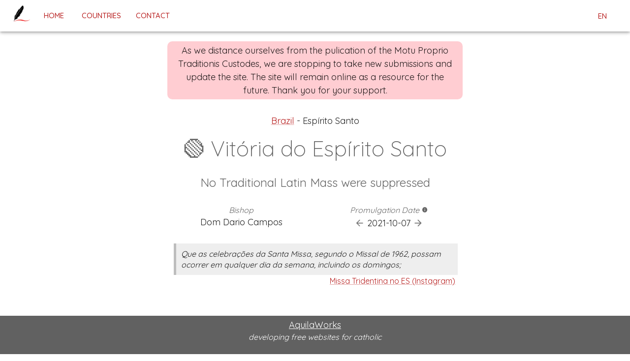

--- FILE ---
content_type: text/html; charset=utf-8
request_url: https://traditioniscustodes.info/countries/Brazil/Vit%C3%B3ria%20do%20Esp%C3%ADrito%20Santo
body_size: 9994
content:
<!DOCTYPE html><html lang="en"><head><meta name="viewport" content="width=device-width, initial-scale=1"/><meta charSet="utf-8"/><link rel="icon" href="/favicon.ico"/><meta name="google" content="notranslate"/><title>🟢 Vitória do Espírito Santo (Traditionis Custodes)</title><meta name="description" content="No Traditional Latin Mass were suppressed (...)"/><meta name="keywords" content=""/><link rel="manifest" href="/manifest.json"/><meta property="og:title" content="🟢 Vitória do Espírito Santo (Traditionis Custodes)"/><meta property="og:site_name" content="Traditionis Custodes"/><meta property="og:url" content="https://traditioniscustodes.info/countries/Brazil/Vit%C3%B3ria%20do%20Esp%C3%ADrito%20Santo"/><meta property="og:description" content="No Traditional Latin Mass were suppressed (...)"/><meta property="og:type" content="website"/><meta property="og:image" itemProp="image" content="https://traditioniscustodes.info/_next/image?url=/logo192.png&amp;w=384&amp;q=75"/><meta name="twitter:card" content="summary_large_image"/><meta name="twitter:url" content="https://traditioniscustodes.info/countries/Brazil/Vit%C3%B3ria%20do%20Esp%C3%ADrito%20Santo"/><meta name="twitter:title" content="🟢 Vitória do Espírito Santo (Traditionis Custodes)"/><meta name="twitter:description" content="No Traditional Latin Mass were suppressed (...)"/><meta name="twitter:image" content="https://traditioniscustodes.info/_next/image?url=/logo192.png&amp;w=384&amp;q=75"/><link rel="canonical" href="https://traditioniscustodes.info/countries/Brazil/Vit%C3%B3ria%20do%20Esp%C3%ADrito%20Santo" hrefLang="en"/><link rel="alternate" href="https://traditioniscustodes.info/pt/countries/Brazil/Vit%C3%B3ria%20do%20Esp%C3%ADrito%20Santo" hrefLang="pt"/><link rel="alternate" href="https://traditioniscustodes.info/fr/countries/Brazil/Vit%C3%B3ria%20do%20Esp%C3%ADrito%20Santo" hrefLang="fr"/><meta name="next-head-count" content="22"/><link rel="stylesheet" href="https://fonts.googleapis.com/css?family=Quicksand:300,400,500,700&amp;display=swap"/><link rel="preload" href="/_next/static/css/ef46db3751d8e999.css" as="style"/><link rel="stylesheet" href="/_next/static/css/ef46db3751d8e999.css" data-n-g=""/><noscript data-n-css=""></noscript><script defer="" nomodule="" src="/_next/static/chunks/polyfills-5cd94c89d3acac5f.js"></script><script src="/_next/static/chunks/webpack-42cdea76c8170223.js" defer=""></script><script src="/_next/static/chunks/framework-4556c45dd113b893.js" defer=""></script><script src="/_next/static/chunks/main-286cce4e54f5f14d.js" defer=""></script><script src="/_next/static/chunks/pages/_app-f9b559d919ef5fc8.js" defer=""></script><script src="/_next/static/chunks/758-8954542323c4de0b.js" defer=""></script><script src="/_next/static/chunks/616-329e798cdc6100ac.js" defer=""></script><script src="/_next/static/chunks/pages/countries/%5Bcountry%5D/%5Bdiocese%5D-a96a0eac32e6e115.js" defer=""></script><script src="/_next/static/byLBRY50TBA85WpwT9nbL/_buildManifest.js" defer=""></script><script src="/_next/static/byLBRY50TBA85WpwT9nbL/_ssgManifest.js" defer=""></script><script src="/_next/static/byLBRY50TBA85WpwT9nbL/_middlewareManifest.js" defer=""></script></head><body><div id="__next"><style data-emotion="css-global 1qil0jt">html{-webkit-font-smoothing:antialiased;-moz-osx-font-smoothing:grayscale;box-sizing:border-box;-webkit-text-size-adjust:100%;}*,*::before,*::after{box-sizing:inherit;}strong,b{font-weight:700;}body{margin:0;color:rgba(0, 0, 0, 0.87);font-family:Quicksand;font-weight:400;font-size:1.1428571428571428rem;line-height:1.5;background-color:white;}@media print{body{background-color:#fff;}}body::backdrop{background-color:white;}</style><div><style data-emotion="css 1fyd8uf">.css-1fyd8uf{display:-webkit-box;display:-webkit-flex;display:-ms-flexbox;display:flex;-webkit-flex-direction:column;-ms-flex-direction:column;flex-direction:column;width:100%;box-sizing:border-box;-webkit-flex-shrink:0;-ms-flex-negative:0;flex-shrink:0;position:fixed;z-index:1100;top:0;left:auto;right:0;background-color:#b71c1c;color:#fff;}@media print{.css-1fyd8uf{position:absolute;}}</style><style data-emotion="css 1r033gl">.css-1r033gl{background-color:#fff;color:rgba(0, 0, 0, 0.87);-webkit-transition:box-shadow 300ms cubic-bezier(0.4, 0, 0.2, 1) 0ms;transition:box-shadow 300ms cubic-bezier(0.4, 0, 0.2, 1) 0ms;box-shadow:0px 2px 4px -1px rgba(0,0,0,0.2),0px 4px 5px 0px rgba(0,0,0,0.14),0px 1px 10px 0px rgba(0,0,0,0.12);display:-webkit-box;display:-webkit-flex;display:-ms-flexbox;display:flex;-webkit-flex-direction:column;-ms-flex-direction:column;flex-direction:column;width:100%;box-sizing:border-box;-webkit-flex-shrink:0;-ms-flex-negative:0;flex-shrink:0;position:fixed;z-index:1100;top:0;left:auto;right:0;background-color:#b71c1c;color:#fff;}@media print{.css-1r033gl{position:absolute;}}</style><header class="MuiPaper-root MuiPaper-elevation MuiPaper-elevation4 MuiAppBar-root MuiAppBar-colorPrimary MuiAppBar-positionFixed mui-fixed css-1r033gl" style="background-color:white;position:sticky"><style data-emotion="css czgqe">.css-czgqe{position:relative;display:-webkit-box;display:-webkit-flex;display:-ms-flexbox;display:flex;-webkit-align-items:center;-webkit-box-align:center;-ms-flex-align:center;align-items:center;padding-left:16px;padding-right:16px;min-height:56px;grid-template-columns:1fr 1fr 1fr;}@media (min-width:600px){.css-czgqe{padding-left:24px;padding-right:24px;}}@media (min-width:0px){@media (orientation: landscape){.css-czgqe{min-height:48px;}}}@media (min-width:600px){.css-czgqe{min-height:64px;}}@media (min-width:900px){.css-czgqe{display:inherit;}}@media (max-width:899.95px){.css-czgqe{display:grid;}}</style><div class="MuiToolbar-root MuiToolbar-gutters MuiToolbar-regular css-czgqe"><style data-emotion="css 17pxlsq">@media (min-width:900px){.css-17pxlsq{display:inherit;}}@media (max-width:899.95px){.css-17pxlsq{display:none;}}</style><div class="MuiBox-root css-17pxlsq"><style data-emotion="css x7arat">.css-x7arat{-webkit-text-decoration:none;text-decoration:none;color:lightgray;}</style><style data-emotion="css 1xixpn2">.css-1xixpn2{margin:0;color:lightgray;-webkit-text-decoration:none;text-decoration:none;color:lightgray;}</style><a class="MuiTypography-root MuiTypography-inherit MuiLink-root MuiLink-underlineNone css-1xixpn2" to="/" href="/"><span style="box-sizing:border-box;display:inline-block;overflow:hidden;width:initial;height:initial;background:none;opacity:1;border:0;margin:0;padding:0;position:relative;max-width:100%"><span style="box-sizing:border-box;display:block;width:initial;height:initial;background:none;opacity:1;border:0;margin:0;padding:0;max-width:100%"><img style="display:block;max-width:100%;width:initial;height:initial;background:none;opacity:1;border:0;margin:0;padding:0" alt="" aria-hidden="true" src="data:image/svg+xml,%3csvg%20xmlns=%27http://www.w3.org/2000/svg%27%20version=%271.1%27%20width=%2738%27%20height=%2738%27/%3e"/></span><img alt="logo red feather pen" src="[data-uri]" decoding="async" data-nimg="intrinsic" style="position:absolute;top:0;left:0;bottom:0;right:0;box-sizing:border-box;padding:0;border:none;margin:auto;display:block;width:0;height:0;min-width:100%;max-width:100%;min-height:100%;max-height:100%"/><noscript><img alt="logo red feather pen" srcSet="/_next/image?url=%2Fandroid-chrome-192x192.png&amp;w=48&amp;q=75 1x, /_next/image?url=%2Fandroid-chrome-192x192.png&amp;w=96&amp;q=75 2x" src="/_next/image?url=%2Fandroid-chrome-192x192.png&amp;w=96&amp;q=75" decoding="async" data-nimg="intrinsic" style="position:absolute;top:0;left:0;bottom:0;right:0;box-sizing:border-box;padding:0;border:none;margin:auto;display:block;width:0;height:0;min-width:100%;max-width:100%;min-height:100%;max-height:100%" loading="lazy"/></noscript></span></a><style data-emotion="css 10o5cte">.css-10o5cte{margin-left:15px;}@media (min-width:900px){.css-10o5cte{display:inherit;}}@media (max-width:899.95px){.css-10o5cte{display:none;}}.css-10o5cte :not(:first-of-type){margin-left:20px;}</style><div class="MuiBox-root css-10o5cte"><style data-emotion="css 1c51g10">.css-1c51g10{font-family:Quicksand;font-weight:500;font-size:0.9285714285714285rem;line-height:1.75;text-transform:uppercase;min-width:64px;padding:4px 5px;border-radius:4px;-webkit-transition:background-color 250ms cubic-bezier(0.4, 0, 0.2, 1) 0ms,box-shadow 250ms cubic-bezier(0.4, 0, 0.2, 1) 0ms,border-color 250ms cubic-bezier(0.4, 0, 0.2, 1) 0ms,color 250ms cubic-bezier(0.4, 0, 0.2, 1) 0ms;transition:background-color 250ms cubic-bezier(0.4, 0, 0.2, 1) 0ms,box-shadow 250ms cubic-bezier(0.4, 0, 0.2, 1) 0ms,border-color 250ms cubic-bezier(0.4, 0, 0.2, 1) 0ms,color 250ms cubic-bezier(0.4, 0, 0.2, 1) 0ms;color:#b71c1c;}.css-1c51g10:hover{-webkit-text-decoration:none;text-decoration:none;background-color:rgba(183, 28, 28, 0.04);}@media (hover: none){.css-1c51g10:hover{background-color:transparent;}}.css-1c51g10.Mui-disabled{color:rgba(0, 0, 0, 0.26);}</style><style data-emotion="css 2dqvso">.css-2dqvso{display:-webkit-inline-box;display:-webkit-inline-flex;display:-ms-inline-flexbox;display:inline-flex;-webkit-align-items:center;-webkit-box-align:center;-ms-flex-align:center;align-items:center;-webkit-box-pack:center;-ms-flex-pack:center;-webkit-justify-content:center;justify-content:center;position:relative;box-sizing:border-box;-webkit-tap-highlight-color:transparent;background-color:transparent;outline:0;border:0;margin:0;border-radius:0;padding:0;cursor:pointer;-webkit-user-select:none;-moz-user-select:none;-ms-user-select:none;user-select:none;vertical-align:middle;-moz-appearance:none;-webkit-appearance:none;-webkit-text-decoration:none;text-decoration:none;color:inherit;font-family:Quicksand;font-weight:500;font-size:0.9285714285714285rem;line-height:1.75;text-transform:uppercase;min-width:64px;padding:4px 5px;border-radius:4px;-webkit-transition:background-color 250ms cubic-bezier(0.4, 0, 0.2, 1) 0ms,box-shadow 250ms cubic-bezier(0.4, 0, 0.2, 1) 0ms,border-color 250ms cubic-bezier(0.4, 0, 0.2, 1) 0ms,color 250ms cubic-bezier(0.4, 0, 0.2, 1) 0ms;transition:background-color 250ms cubic-bezier(0.4, 0, 0.2, 1) 0ms,box-shadow 250ms cubic-bezier(0.4, 0, 0.2, 1) 0ms,border-color 250ms cubic-bezier(0.4, 0, 0.2, 1) 0ms,color 250ms cubic-bezier(0.4, 0, 0.2, 1) 0ms;color:#b71c1c;}.css-2dqvso::-moz-focus-inner{border-style:none;}.css-2dqvso.Mui-disabled{pointer-events:none;cursor:default;}@media print{.css-2dqvso{-webkit-print-color-adjust:exact;color-adjust:exact;}}.css-2dqvso:hover{-webkit-text-decoration:none;text-decoration:none;background-color:rgba(183, 28, 28, 0.04);}@media (hover: none){.css-2dqvso:hover{background-color:transparent;}}.css-2dqvso.Mui-disabled{color:rgba(0, 0, 0, 0.26);}</style><a class="MuiButton-root MuiButton-text MuiButton-textPrimary MuiButton-sizeSmall MuiButton-textSizeSmall MuiButtonBase-root  css-2dqvso" tabindex="0" href="/">home</a><a class="MuiButton-root MuiButton-text MuiButton-textPrimary MuiButton-sizeSmall MuiButton-textSizeSmall MuiButtonBase-root  css-2dqvso" tabindex="0" href="/countries">Countries</a><a class="MuiButton-root MuiButton-text MuiButton-textPrimary MuiButton-sizeSmall MuiButton-textSizeSmall MuiButtonBase-root  css-2dqvso" tabindex="0" href="/contact">contact</a></div></div><style data-emotion="css 1ikdfvs">@media (min-width:900px){.css-1ikdfvs{display:none;}}@media (max-width:899.95px){.css-1ikdfvs{display:inherit;margin-right:auto;}}</style><div class="MuiBox-root css-1ikdfvs"><style data-emotion="css 103srih">.css-103srih{text-align:center;-webkit-flex:0 0 auto;-ms-flex:0 0 auto;flex:0 0 auto;font-size:1.7142857142857142rem;padding:8px;border-radius:50%;overflow:visible;color:rgba(0, 0, 0, 0.54);-webkit-transition:background-color 150ms cubic-bezier(0.4, 0, 0.2, 1) 0ms;transition:background-color 150ms cubic-bezier(0.4, 0, 0.2, 1) 0ms;}.css-103srih:hover{background-color:rgba(0, 0, 0, 0.04);}@media (hover: none){.css-103srih:hover{background-color:transparent;}}.css-103srih.Mui-disabled{background-color:transparent;color:rgba(0, 0, 0, 0.26);}</style><style data-emotion="css 15mydm5">.css-15mydm5{display:-webkit-inline-box;display:-webkit-inline-flex;display:-ms-inline-flexbox;display:inline-flex;-webkit-align-items:center;-webkit-box-align:center;-ms-flex-align:center;align-items:center;-webkit-box-pack:center;-ms-flex-pack:center;-webkit-justify-content:center;justify-content:center;position:relative;box-sizing:border-box;-webkit-tap-highlight-color:transparent;background-color:transparent;outline:0;border:0;margin:0;border-radius:0;padding:0;cursor:pointer;-webkit-user-select:none;-moz-user-select:none;-ms-user-select:none;user-select:none;vertical-align:middle;-moz-appearance:none;-webkit-appearance:none;-webkit-text-decoration:none;text-decoration:none;color:inherit;text-align:center;-webkit-flex:0 0 auto;-ms-flex:0 0 auto;flex:0 0 auto;font-size:1.7142857142857142rem;padding:8px;border-radius:50%;overflow:visible;color:rgba(0, 0, 0, 0.54);-webkit-transition:background-color 150ms cubic-bezier(0.4, 0, 0.2, 1) 0ms;transition:background-color 150ms cubic-bezier(0.4, 0, 0.2, 1) 0ms;}.css-15mydm5::-moz-focus-inner{border-style:none;}.css-15mydm5.Mui-disabled{pointer-events:none;cursor:default;}@media print{.css-15mydm5{-webkit-print-color-adjust:exact;color-adjust:exact;}}.css-15mydm5:hover{background-color:rgba(0, 0, 0, 0.04);}@media (hover: none){.css-15mydm5:hover{background-color:transparent;}}.css-15mydm5.Mui-disabled{background-color:transparent;color:rgba(0, 0, 0, 0.26);}</style><button class="MuiButtonBase-root MuiIconButton-root MuiIconButton-sizeMedium css-15mydm5" tabindex="0" type="button"><style data-emotion="css 14yq2cq">.css-14yq2cq{-webkit-user-select:none;-moz-user-select:none;-ms-user-select:none;user-select:none;width:1em;height:1em;display:inline-block;fill:currentColor;-webkit-flex-shrink:0;-ms-flex-negative:0;flex-shrink:0;-webkit-transition:fill 200ms cubic-bezier(0.4, 0, 0.2, 1) 0ms;transition:fill 200ms cubic-bezier(0.4, 0, 0.2, 1) 0ms;font-size:1.7142857142857142rem;}</style><svg class="MuiSvgIcon-root MuiSvgIcon-fontSizeMedium css-14yq2cq" focusable="false" aria-hidden="true" viewBox="0 0 24 24" data-testid="MenuIcon"><path d="M3 18h18v-2H3v2zm0-5h18v-2H3v2zm0-7v2h18V6H3z"></path></svg></button><style data-emotion="css d47f85">@media (min-width:0px){.css-d47f85{display:block;}}@media (min-width:900px){.css-d47f85{display:none;}}</style><style data-emotion="css 1a5a47w">@media (min-width:0px){.css-1a5a47w{display:block;}}@media (min-width:900px){.css-1a5a47w{display:none;}}</style></div><style data-emotion="css a9bhkd">@media (min-width:900px){.css-a9bhkd{display:none;}}@media (max-width:899.95px){.css-a9bhkd{display:inherit;margin:auto;}}</style><div class="MuiBox-root css-a9bhkd"><a class="MuiTypography-root MuiTypography-inherit MuiLink-root MuiLink-underlineNone css-1xixpn2" to="/" href="/"><span style="box-sizing:border-box;display:inline-block;overflow:hidden;width:initial;height:initial;background:none;opacity:1;border:0;margin:0;padding:0;position:relative;max-width:100%"><span style="box-sizing:border-box;display:block;width:initial;height:initial;background:none;opacity:1;border:0;margin:0;padding:0;max-width:100%"><img style="display:block;max-width:100%;width:initial;height:initial;background:none;opacity:1;border:0;margin:0;padding:0" alt="" aria-hidden="true" src="data:image/svg+xml,%3csvg%20xmlns=%27http://www.w3.org/2000/svg%27%20version=%271.1%27%20width=%2738%27%20height=%2738%27/%3e"/></span><img alt="logo red feather pen" src="[data-uri]" decoding="async" data-nimg="intrinsic" style="position:absolute;top:0;left:0;bottom:0;right:0;box-sizing:border-box;padding:0;border:none;margin:auto;display:block;width:0;height:0;min-width:100%;max-width:100%;min-height:100%;max-height:100%"/><noscript><img alt="logo red feather pen" srcSet="/_next/image?url=%2Fandroid-chrome-192x192.png&amp;w=48&amp;q=75 1x, /_next/image?url=%2Fandroid-chrome-192x192.png&amp;w=96&amp;q=75 2x" src="/_next/image?url=%2Fandroid-chrome-192x192.png&amp;w=96&amp;q=75" decoding="async" data-nimg="intrinsic" style="position:absolute;top:0;left:0;bottom:0;right:0;box-sizing:border-box;padding:0;border:none;margin:auto;display:block;width:0;height:0;min-width:100%;max-width:100%;min-height:100%;max-height:100%" loading="lazy"/></noscript></span></a></div><style data-emotion="css 468ijw">.css-468ijw{overflow:overlay;display:-webkit-box;display:-webkit-flex;display:-ms-flexbox;display:flex;-webkit-box-pack:end;-ms-flex-pack:end;-webkit-justify-content:flex-end;justify-content:flex-end;}@media (min-width:900px){.css-468ijw{margin-left:auto;}}@media (max-width:899.95px){.css-468ijw{margin-left:inherit;}}.css-468ijw :not(:first-of-type){margin-left:10px;}</style><div class="MuiBox-root css-468ijw"><button class="MuiButton-root MuiButton-text MuiButton-textPrimary MuiButton-sizeSmall MuiButton-textSizeSmall MuiButtonBase-root  css-2dqvso" tabindex="0" type="button">en</button></div></div></header><style data-emotion="css y1etr4">.css-y1etr4{margin:20px auto;background-color:#ffcdd2;border-radius:10px;padding:5px 10px;text-align:center;max-width:600px;}</style><div class="MuiBox-root css-y1etr4"><div>As we distance ourselves from the pulication of the Motu Proprio Traditionis Custodes, we are stopping to take new submissions and update the site. The site will remain online as a resource for the future. Thank you for your support.</div></div><style data-emotion="css roszzv">.css-roszzv{max-width:600px;margin:auto;padding:8px 8px 60px;margin-top:5px;}@media (min-width:0px){.css-roszzv{min-height:calc(100vh - 366px - 60px + 3px);}}@media (min-width:600px){.css-roszzv{min-height:calc(100vh - 366px - 60px - 20px);}}</style><main class="MuiBox-root css-roszzv"><style>
      #nprogress {
        pointer-events: none;
      }
      #nprogress .bar {
        background: #b71c1c;
        position: fixed;
        z-index: 9999;
        top: 0;
        left: 0;
        width: 100%;
        height: 3px;
      }
      #nprogress .peg {
        display: block;
        position: absolute;
        right: 0px;
        width: 100px;
        height: 100%;
        box-shadow: 0 0 10px #b71c1c, 0 0 5px #b71c1c;
        opacity: 1;
        -webkit-transform: rotate(3deg) translate(0px, -4px);
        -ms-transform: rotate(3deg) translate(0px, -4px);
        transform: rotate(3deg) translate(0px, -4px);
      }
      #nprogress .spinner {
        display: block;
        position: fixed;
        z-index: 1031;
        top: 15px;
        right: 15px;
      }
      #nprogress .spinner-icon {
        width: 18px;
        height: 18px;
        box-sizing: border-box;
        border: solid 2px transparent;
        border-top-color: #b71c1c;
        border-left-color: #b71c1c;
        border-radius: 50%;
        -webkit-animation: nprogresss-spinner 400ms linear infinite;
        animation: nprogress-spinner 400ms linear infinite;
      }
      .nprogress-custom-parent {
        overflow: hidden;
        position: relative;
      }
      .nprogress-custom-parent #nprogress .spinner,
      .nprogress-custom-parent #nprogress .bar {
        position: absolute;
      }
      @-webkit-keyframes nprogress-spinner {
        0% {
          -webkit-transform: rotate(0deg);
        }
        100% {
          -webkit-transform: rotate(360deg);
        }
      }
      @keyframes nprogress-spinner {
        0% {
          transform: rotate(0deg);
        }
        100% {
          transform: rotate(360deg);
        }
      }
    </style><div><style data-emotion="css cb8cla">.css-cb8cla{display:-webkit-box;display:-webkit-flex;display:-ms-flexbox;display:flex;-webkit-box-pack:center;-ms-flex-pack:center;-webkit-justify-content:center;justify-content:center;margin-bottom:15px;}</style><div class="MuiBox-root css-cb8cla"><style data-emotion="css s8id3b">.css-s8id3b{margin:0;font-family:Quicksand;font-weight:400;font-size:1.1428571428571428rem;line-height:1.75;}</style><h6 class="MuiTypography-root MuiTypography-subtitle1 css-s8id3b"><style data-emotion="css 1fvaqlx">.css-1fvaqlx{-webkit-text-decoration:underline;text-decoration:underline;text-decoration-color:rgba(183, 28, 28, 0.4);}.css-1fvaqlx:hover{text-decoration-color:inherit;}</style><style data-emotion="css 1596qzr">.css-1596qzr{margin:0;text-align:center;color:#b71c1c;-webkit-text-decoration:underline;text-decoration:underline;text-decoration-color:rgba(183, 28, 28, 0.4);}.css-1596qzr:hover{text-decoration-color:inherit;}</style><a class="MuiTypography-root MuiTypography-inherit MuiTypography-alignCenter MuiLink-root MuiLink-underlineAlways css-1596qzr" to="/countries/Brazil" href="/countries/Brazil">Brazil</a> - Espírito Santo</h6></div><header class="MuiBox-root css-0"><style data-emotion="css du2h8w">.css-du2h8w{margin:0;font-size:2.75rem;font-family:Quicksand;font-weight:300;line-height:1.167;text-align:center;color:rgba(0, 0, 0, 0.6);}</style><h1 class="MuiTypography-root MuiTypography-h1 MuiTypography-alignCenter css-du2h8w">🟢 Vitória do Espírito Santo</h1></header><style data-emotion="css isbt42">.css-isbt42{box-sizing:border-box;display:-webkit-box;display:-webkit-flex;display:-ms-flexbox;display:flex;-webkit-box-flex-wrap:wrap;-webkit-flex-wrap:wrap;-ms-flex-wrap:wrap;flex-wrap:wrap;width:100%;-webkit-flex-direction:row;-ms-flex-direction:row;flex-direction:row;margin-top:-16px;width:calc(100% + 16px);margin-left:-16px;}.css-isbt42>.MuiGrid-item{padding-top:16px;}.css-isbt42>.MuiGrid-item{padding-left:16px;}</style><div class="MuiGrid-root MuiGrid-container MuiGrid-spacing-xs-2 css-isbt42"><style data-emotion="css 15j76c0">.css-15j76c0{box-sizing:border-box;margin:0;-webkit-flex-direction:row;-ms-flex-direction:row;flex-direction:row;-webkit-flex-basis:100%;-ms-flex-preferred-size:100%;flex-basis:100%;-webkit-box-flex:0;-webkit-flex-grow:0;-ms-flex-positive:0;flex-grow:0;max-width:100%;}@media (min-width:600px){.css-15j76c0{-webkit-flex-basis:100%;-ms-flex-preferred-size:100%;flex-basis:100%;-webkit-box-flex:0;-webkit-flex-grow:0;-ms-flex-positive:0;flex-grow:0;max-width:100%;}}@media (min-width:900px){.css-15j76c0{-webkit-flex-basis:100%;-ms-flex-preferred-size:100%;flex-basis:100%;-webkit-box-flex:0;-webkit-flex-grow:0;-ms-flex-positive:0;flex-grow:0;max-width:100%;}}@media (min-width:1200px){.css-15j76c0{-webkit-flex-basis:100%;-ms-flex-preferred-size:100%;flex-basis:100%;-webkit-box-flex:0;-webkit-flex-grow:0;-ms-flex-positive:0;flex-grow:0;max-width:100%;}}@media (min-width:1536px){.css-15j76c0{-webkit-flex-basis:100%;-ms-flex-preferred-size:100%;flex-basis:100%;-webkit-box-flex:0;-webkit-flex-grow:0;-ms-flex-positive:0;flex-grow:0;max-width:100%;}}</style><div class="MuiGrid-root MuiGrid-item MuiGrid-grid-xs-12 css-15j76c0"><style data-emotion="css 1wooi5w">.css-1wooi5w{margin:0;font-size:1.5rem;font-weight:400;font-family:Quicksand;line-height:1.6;text-align:center;color:rgba(0, 0, 0, 0.6);margin:25px 0px 10px;}</style><h6 class="MuiTypography-root MuiTypography-h6 MuiTypography-alignCenter css-1wooi5w">No Traditional Latin Mass were suppressed</h6></div><style data-emotion="css 1s50f5r">.css-1s50f5r{box-sizing:border-box;margin:0;-webkit-flex-direction:row;-ms-flex-direction:row;flex-direction:row;-webkit-flex-basis:50%;-ms-flex-preferred-size:50%;flex-basis:50%;-webkit-box-flex:0;-webkit-flex-grow:0;-ms-flex-positive:0;flex-grow:0;max-width:50%;}@media (min-width:600px){.css-1s50f5r{-webkit-flex-basis:50%;-ms-flex-preferred-size:50%;flex-basis:50%;-webkit-box-flex:0;-webkit-flex-grow:0;-ms-flex-positive:0;flex-grow:0;max-width:50%;}}@media (min-width:900px){.css-1s50f5r{-webkit-flex-basis:50%;-ms-flex-preferred-size:50%;flex-basis:50%;-webkit-box-flex:0;-webkit-flex-grow:0;-ms-flex-positive:0;flex-grow:0;max-width:50%;}}@media (min-width:1200px){.css-1s50f5r{-webkit-flex-basis:50%;-ms-flex-preferred-size:50%;flex-basis:50%;-webkit-box-flex:0;-webkit-flex-grow:0;-ms-flex-positive:0;flex-grow:0;max-width:50%;}}@media (min-width:1536px){.css-1s50f5r{-webkit-flex-basis:50%;-ms-flex-preferred-size:50%;flex-basis:50%;-webkit-box-flex:0;-webkit-flex-grow:0;-ms-flex-positive:0;flex-grow:0;max-width:50%;}}</style><div class="MuiGrid-root MuiGrid-item MuiGrid-grid-xs-6 css-1s50f5r"><style data-emotion="css 1759rhj">.css-1759rhj{margin:0;font-family:Quicksand;font-weight:400;font-size:1rem;line-height:1.43;text-align:center;color:rgba(0, 0, 0, 0.6);font-style:italic;}</style><p class="MuiTypography-root MuiTypography-body2 MuiTypography-alignCenter css-1759rhj">Bishop</p><style data-emotion="css 1jb0lny">.css-1jb0lny{margin:0;font-family:Quicksand;font-weight:400;font-size:1.1428571428571428rem;line-height:1.5;text-align:center;color:rgba(0, 0, 0, 0.87);}</style><p class="MuiTypography-root MuiTypography-body1 MuiTypography-alignCenter css-1jb0lny">Dom Dario Campos</p></div><div class="MuiGrid-root MuiGrid-item MuiGrid-grid-xs-6 css-1s50f5r"><p class="MuiTypography-root MuiTypography-body2 MuiTypography-alignCenter css-1759rhj">Promulgation Date<style data-emotion="css sxyewt">.css-sxyewt{-webkit-user-select:none;-moz-user-select:none;-ms-user-select:none;user-select:none;width:1em;height:1em;display:inline-block;fill:currentColor;-webkit-flex-shrink:0;-ms-flex-negative:0;flex-shrink:0;-webkit-transition:fill 200ms cubic-bezier(0.4, 0, 0.2, 1) 0ms;transition:fill 200ms cubic-bezier(0.4, 0, 0.2, 1) 0ms;font-size:1.7142857142857142rem;font-size:0.8em;margin-left:5px;}</style><svg class="MuiSvgIcon-root MuiSvgIcon-fontSizeMedium css-sxyewt" focusable="false" aria-hidden="true" viewBox="0 0 24 24" data-testid="InfoIcon" aria-label="In most cases this date is approximate"><path d="M12 2C6.48 2 2 6.48 2 12s4.48 10 10 10 10-4.48 10-10S17.52 2 12 2zm1 15h-2v-6h2v6zm0-8h-2V7h2v2z"></path></svg><style data-emotion="css 1e2dcm1">.css-1e2dcm1{z-index:1500;pointer-events:none;}</style><style data-emotion="css okvapm">.css-okvapm{z-index:1500;pointer-events:none;}</style></p><style data-emotion="css 17nfxxz">.css-17nfxxz{display:-webkit-box;display:-webkit-flex;display:-ms-flexbox;display:flex;-webkit-align-items:center;-webkit-box-align:center;-ms-flex-align:center;align-items:center;margin:auto;width:100%;-webkit-box-pack:center;-ms-flex-pack:center;-webkit-justify-content:center;justify-content:center;}</style><div class="MuiBox-root css-17nfxxz"><style data-emotion="css 54sna1">.css-54sna1{text-align:center;-webkit-flex:0 0 auto;-ms-flex:0 0 auto;flex:0 0 auto;font-size:1.7142857142857142rem;padding:8px;border-radius:50%;overflow:visible;color:rgba(0, 0, 0, 0.54);-webkit-transition:background-color 150ms cubic-bezier(0.4, 0, 0.2, 1) 0ms;transition:background-color 150ms cubic-bezier(0.4, 0, 0.2, 1) 0ms;padding:5px;font-size:1.2857142857142856rem;}.css-54sna1:hover{background-color:rgba(0, 0, 0, 0.04);}@media (hover: none){.css-54sna1:hover{background-color:transparent;}}.css-54sna1.Mui-disabled{background-color:transparent;color:rgba(0, 0, 0, 0.26);}</style><style data-emotion="css wpmsjn">.css-wpmsjn{display:-webkit-inline-box;display:-webkit-inline-flex;display:-ms-inline-flexbox;display:inline-flex;-webkit-align-items:center;-webkit-box-align:center;-ms-flex-align:center;align-items:center;-webkit-box-pack:center;-ms-flex-pack:center;-webkit-justify-content:center;justify-content:center;position:relative;box-sizing:border-box;-webkit-tap-highlight-color:transparent;background-color:transparent;outline:0;border:0;margin:0;border-radius:0;padding:0;cursor:pointer;-webkit-user-select:none;-moz-user-select:none;-ms-user-select:none;user-select:none;vertical-align:middle;-moz-appearance:none;-webkit-appearance:none;-webkit-text-decoration:none;text-decoration:none;color:inherit;text-align:center;-webkit-flex:0 0 auto;-ms-flex:0 0 auto;flex:0 0 auto;font-size:1.7142857142857142rem;padding:8px;border-radius:50%;overflow:visible;color:rgba(0, 0, 0, 0.54);-webkit-transition:background-color 150ms cubic-bezier(0.4, 0, 0.2, 1) 0ms;transition:background-color 150ms cubic-bezier(0.4, 0, 0.2, 1) 0ms;padding:5px;font-size:1.2857142857142856rem;}.css-wpmsjn::-moz-focus-inner{border-style:none;}.css-wpmsjn.Mui-disabled{pointer-events:none;cursor:default;}@media print{.css-wpmsjn{-webkit-print-color-adjust:exact;color-adjust:exact;}}.css-wpmsjn:hover{background-color:rgba(0, 0, 0, 0.04);}@media (hover: none){.css-wpmsjn:hover{background-color:transparent;}}.css-wpmsjn.Mui-disabled{background-color:transparent;color:rgba(0, 0, 0, 0.26);}</style><button class="MuiButtonBase-root MuiIconButton-root MuiIconButton-sizeSmall css-wpmsjn" tabindex="0" type="button" aria-label="Previous Promulgation"><style data-emotion="css 1cw4hi4">.css-1cw4hi4{-webkit-user-select:none;-moz-user-select:none;-ms-user-select:none;user-select:none;width:1em;height:1em;display:inline-block;fill:currentColor;-webkit-flex-shrink:0;-ms-flex-negative:0;flex-shrink:0;-webkit-transition:fill 200ms cubic-bezier(0.4, 0, 0.2, 1) 0ms;transition:fill 200ms cubic-bezier(0.4, 0, 0.2, 1) 0ms;font-size:inherit;}</style><svg class="MuiSvgIcon-root MuiSvgIcon-fontSizeInherit css-1cw4hi4" focusable="false" aria-hidden="true" viewBox="0 0 24 24" data-testid="ArrowBackIcon"><path d="M20 11H7.83l5.59-5.59L12 4l-8 8 8 8 1.41-1.41L7.83 13H20v-2z"></path></svg></button><p class="MuiTypography-root MuiTypography-body1 MuiTypography-alignCenter css-1jb0lny">2021-10-07</p><button class="MuiButtonBase-root MuiIconButton-root MuiIconButton-sizeSmall css-wpmsjn" tabindex="0" type="button" aria-label="Next Promulgation"><svg class="MuiSvgIcon-root MuiSvgIcon-fontSizeInherit css-1cw4hi4" focusable="false" aria-hidden="true" viewBox="0 0 24 24" data-testid="ArrowForwardIcon"><path d="m12 4-1.41 1.41L16.17 11H4v2h12.17l-5.58 5.59L12 20l8-8z"></path></svg></button></div></div><div class="MuiGrid-root MuiGrid-item MuiGrid-grid-xs-12 css-15j76c0"><style data-emotion="css 1qzq7wd">.css-1qzq7wd{margin:0;font-family:Quicksand;font-weight:400;font-size:1rem;line-height:1.43;color:rgba(0, 0, 0, 0.87);font-style:italic;background-color:#eeeeee;padding:10px;margin:10px 2px 1px 5px;border-left:solid 5px #bdbdbd;}</style><p class="MuiTypography-root MuiTypography-body2 css-1qzq7wd">Que as celebrações da Santa Missa, segundo o Missal de 1962, possam ocorrer em qualquer dia da semana, incluindo os domingos;</p><style data-emotion="css azwxsn">.css-azwxsn{margin:0;font-family:Quicksand;font-weight:400;font-size:1rem;line-height:1.43;text-align:right;margin-right:7px;}</style><p class="MuiTypography-root MuiTypography-body2 MuiTypography-alignRight css-azwxsn"><a class="MuiTypography-root MuiTypography-inherit MuiTypography-alignCenter MuiLink-root MuiLink-underlineAlways css-1596qzr" to="https://www.instagram.com/p/CVdV8HMgTPD/?utm_medium=copy_link" target="_blank" href="https://www.instagram.com/p/CVdV8HMgTPD/?utm_medium=copy_link">Missa Tridentina no ES (Instagram)</a></p></div></div></div></main><style data-emotion="css phwwpk">.css-phwwpk{background-color:#616161;padding:5px 10px;}</style><footer class="MuiBox-root css-phwwpk"><style data-emotion="css 1uwh4ui">.css-1uwh4ui{box-sizing:border-box;display:-webkit-box;display:-webkit-flex;display:-ms-flexbox;display:flex;-webkit-box-flex-wrap:wrap;-webkit-flex-wrap:wrap;-ms-flex-wrap:wrap;flex-wrap:wrap;width:100%;-webkit-flex-direction:row;-ms-flex-direction:row;flex-direction:row;-webkit-box-pack:center;-ms-flex-pack:center;-webkit-justify-content:center;justify-content:center;text-align:center;color:white;margin:auto;}</style><div class="MuiGrid-root MuiGrid-container css-1uwh4ui"><style data-emotion="css 15j76c0">.css-15j76c0{box-sizing:border-box;margin:0;-webkit-flex-direction:row;-ms-flex-direction:row;flex-direction:row;-webkit-flex-basis:100%;-ms-flex-preferred-size:100%;flex-basis:100%;-webkit-box-flex:0;-webkit-flex-grow:0;-ms-flex-positive:0;flex-grow:0;max-width:100%;}@media (min-width:600px){.css-15j76c0{-webkit-flex-basis:100%;-ms-flex-preferred-size:100%;flex-basis:100%;-webkit-box-flex:0;-webkit-flex-grow:0;-ms-flex-positive:0;flex-grow:0;max-width:100%;}}@media (min-width:900px){.css-15j76c0{-webkit-flex-basis:100%;-ms-flex-preferred-size:100%;flex-basis:100%;-webkit-box-flex:0;-webkit-flex-grow:0;-ms-flex-positive:0;flex-grow:0;max-width:100%;}}@media (min-width:1200px){.css-15j76c0{-webkit-flex-basis:100%;-ms-flex-preferred-size:100%;flex-basis:100%;-webkit-box-flex:0;-webkit-flex-grow:0;-ms-flex-positive:0;flex-grow:0;max-width:100%;}}@media (min-width:1536px){.css-15j76c0{-webkit-flex-basis:100%;-ms-flex-preferred-size:100%;flex-basis:100%;-webkit-box-flex:0;-webkit-flex-grow:0;-ms-flex-positive:0;flex-grow:0;max-width:100%;}}</style><div class="MuiGrid-root MuiGrid-item MuiGrid-grid-xs-12 css-15j76c0"><style data-emotion="css 1cik1k3">.css-1cik1k3{-webkit-text-decoration:underline;text-decoration:underline;color:inherit;}.css-1cik1k3:hover{text-decoration-color:inherit;}</style><style data-emotion="css sdlm7t">.css-sdlm7t{margin:0;font-family:Quicksand;font-weight:400;font-size:1.1428571428571428rem;line-height:1.5;color:inherit;-webkit-text-decoration:underline;text-decoration:underline;color:inherit;}.css-sdlm7t:hover{text-decoration-color:inherit;}</style><a class="MuiTypography-root MuiTypography-body1 MuiLink-root MuiLink-underlineAlways css-sdlm7t" to="https://aquilaworks.com" target="_blank" href="https://aquilaworks.com">AquilaWorks</a><style data-emotion="css 1ssskri">.css-1ssskri{margin:0;font-family:Quicksand;font-weight:400;font-size:1rem;line-height:1.43;font-style:italic;}</style><p class="MuiTypography-root MuiTypography-body2 css-1ssskri">developing free websites for catholic</p></div><style data-emotion="css 1li4kep">.css-1li4kep{box-sizing:border-box;margin:0;-webkit-flex-direction:row;-ms-flex-direction:row;flex-direction:row;-webkit-flex-basis:100%;-ms-flex-preferred-size:100%;flex-basis:100%;-webkit-box-flex:0;-webkit-flex-grow:0;-ms-flex-positive:0;flex-grow:0;max-width:100%;margin:14px;}@media (min-width:600px){.css-1li4kep{-webkit-flex-basis:100%;-ms-flex-preferred-size:100%;flex-basis:100%;-webkit-box-flex:0;-webkit-flex-grow:0;-ms-flex-positive:0;flex-grow:0;max-width:100%;}}@media (min-width:900px){.css-1li4kep{-webkit-flex-basis:100%;-ms-flex-preferred-size:100%;flex-basis:100%;-webkit-box-flex:0;-webkit-flex-grow:0;-ms-flex-positive:0;flex-grow:0;max-width:100%;}}@media (min-width:1200px){.css-1li4kep{-webkit-flex-basis:100%;-ms-flex-preferred-size:100%;flex-basis:100%;-webkit-box-flex:0;-webkit-flex-grow:0;-ms-flex-positive:0;flex-grow:0;max-width:100%;}}@media (min-width:1536px){.css-1li4kep{-webkit-flex-basis:100%;-ms-flex-preferred-size:100%;flex-basis:100%;-webkit-box-flex:0;-webkit-flex-grow:0;-ms-flex-positive:0;flex-grow:0;max-width:100%;}}</style><div class="MuiGrid-root MuiGrid-item MuiGrid-grid-xs-12 css-1li4kep"></div><style data-emotion="css cigtmx">.css-cigtmx{box-sizing:border-box;display:-webkit-box;display:-webkit-flex;display:-ms-flexbox;display:flex;-webkit-box-flex-wrap:wrap;-webkit-flex-wrap:wrap;-ms-flex-wrap:wrap;flex-wrap:wrap;width:100%;margin:0;-webkit-flex-direction:row;-ms-flex-direction:row;flex-direction:row;margin-top:-32px;width:calc(100% + 32px);margin-left:-32px;-webkit-flex-basis:calc(100% + 32px);-ms-flex-preferred-size:calc(100% + 32px);flex-basis:calc(100% + 32px);-webkit-box-flex:0;-webkit-flex-grow:0;-ms-flex-positive:0;flex-grow:0;max-width:calc(100% + 32px);max-width:900px!important;}.css-cigtmx>.MuiGrid-item{padding-top:32px;}.css-cigtmx>.MuiGrid-item{padding-left:32px;}@media (min-width:600px){.css-cigtmx{-webkit-flex-basis:calc(100% + 32px);-ms-flex-preferred-size:calc(100% + 32px);flex-basis:calc(100% + 32px);-webkit-box-flex:0;-webkit-flex-grow:0;-ms-flex-positive:0;flex-grow:0;max-width:calc(100% + 32px);}}@media (min-width:900px){.css-cigtmx{-webkit-flex-basis:calc(100% + 32px);-ms-flex-preferred-size:calc(100% + 32px);flex-basis:calc(100% + 32px);-webkit-box-flex:0;-webkit-flex-grow:0;-ms-flex-positive:0;flex-grow:0;max-width:calc(100% + 32px);}}@media (min-width:1200px){.css-cigtmx{-webkit-flex-basis:calc(100% + 32px);-ms-flex-preferred-size:calc(100% + 32px);flex-basis:calc(100% + 32px);-webkit-box-flex:0;-webkit-flex-grow:0;-ms-flex-positive:0;flex-grow:0;max-width:calc(100% + 32px);}}@media (min-width:1536px){.css-cigtmx{-webkit-flex-basis:calc(100% + 32px);-ms-flex-preferred-size:calc(100% + 32px);flex-basis:calc(100% + 32px);-webkit-box-flex:0;-webkit-flex-grow:0;-ms-flex-positive:0;flex-grow:0;max-width:calc(100% + 32px);}}</style><div class="MuiGrid-root MuiGrid-container MuiGrid-item MuiGrid-spacing-xs-4 MuiGrid-grid-xs-12 css-cigtmx"><style data-emotion="css h3o6is">.css-h3o6is{box-sizing:border-box;margin:0;-webkit-flex-direction:row;-ms-flex-direction:row;flex-direction:row;-webkit-flex-basis:100%;-ms-flex-preferred-size:100%;flex-basis:100%;-webkit-box-flex:0;-webkit-flex-grow:0;-ms-flex-positive:0;flex-grow:0;max-width:100%;}@media (min-width:600px){.css-h3o6is{-webkit-flex-basis:33.333333%;-ms-flex-preferred-size:33.333333%;flex-basis:33.333333%;-webkit-box-flex:0;-webkit-flex-grow:0;-ms-flex-positive:0;flex-grow:0;max-width:33.333333%;}}@media (min-width:900px){.css-h3o6is{-webkit-flex-basis:33.333333%;-ms-flex-preferred-size:33.333333%;flex-basis:33.333333%;-webkit-box-flex:0;-webkit-flex-grow:0;-ms-flex-positive:0;flex-grow:0;max-width:33.333333%;}}@media (min-width:1200px){.css-h3o6is{-webkit-flex-basis:33.333333%;-ms-flex-preferred-size:33.333333%;flex-basis:33.333333%;-webkit-box-flex:0;-webkit-flex-grow:0;-ms-flex-positive:0;flex-grow:0;max-width:33.333333%;}}@media (min-width:1536px){.css-h3o6is{-webkit-flex-basis:33.333333%;-ms-flex-preferred-size:33.333333%;flex-basis:33.333333%;-webkit-box-flex:0;-webkit-flex-grow:0;-ms-flex-positive:0;flex-grow:0;max-width:33.333333%;}}</style><div class="MuiGrid-root MuiGrid-item MuiGrid-grid-xs-12 MuiGrid-grid-sm-4 css-h3o6is"><style data-emotion="css 1e8bu11">.css-1e8bu11{overflow:hidden;background-color:unset;color:white;}</style><style data-emotion="css rhut9e">.css-rhut9e{background-color:#fff;color:rgba(0, 0, 0, 0.87);-webkit-transition:box-shadow 300ms cubic-bezier(0.4, 0, 0.2, 1) 0ms;transition:box-shadow 300ms cubic-bezier(0.4, 0, 0.2, 1) 0ms;border-radius:4px;box-shadow:none;overflow:hidden;background-color:unset;color:white;}</style><div class="MuiPaper-root MuiPaper-elevation MuiPaper-rounded MuiPaper-elevation0 MuiCard-root css-rhut9e"><style data-emotion="css b3ro9x">.css-b3ro9x{display:block;text-align:inherit;width:100%;}.css-b3ro9x:hover .MuiCardActionArea-focusHighlight{opacity:0.04;}@media (hover: none){.css-b3ro9x:hover .MuiCardActionArea-focusHighlight{opacity:0;}}.css-b3ro9x.Mui-focusVisible .MuiCardActionArea-focusHighlight{opacity:0.12;}</style><style data-emotion="css 1jluznr">.css-1jluznr{display:-webkit-inline-box;display:-webkit-inline-flex;display:-ms-inline-flexbox;display:inline-flex;-webkit-align-items:center;-webkit-box-align:center;-ms-flex-align:center;align-items:center;-webkit-box-pack:center;-ms-flex-pack:center;-webkit-justify-content:center;justify-content:center;position:relative;box-sizing:border-box;-webkit-tap-highlight-color:transparent;background-color:transparent;outline:0;border:0;margin:0;border-radius:0;padding:0;cursor:pointer;-webkit-user-select:none;-moz-user-select:none;-ms-user-select:none;user-select:none;vertical-align:middle;-moz-appearance:none;-webkit-appearance:none;-webkit-text-decoration:none;text-decoration:none;color:inherit;display:block;text-align:inherit;width:100%;}.css-1jluznr::-moz-focus-inner{border-style:none;}.css-1jluznr.Mui-disabled{pointer-events:none;cursor:default;}@media print{.css-1jluznr{-webkit-print-color-adjust:exact;color-adjust:exact;}}.css-1jluznr:hover .MuiCardActionArea-focusHighlight{opacity:0.04;}@media (hover: none){.css-1jluznr:hover .MuiCardActionArea-focusHighlight{opacity:0;}}.css-1jluznr.Mui-focusVisible .MuiCardActionArea-focusHighlight{opacity:0.12;}</style><style data-emotion="css 1qw36ve">.css-1qw36ve{-webkit-text-decoration:none;text-decoration:none;color:white;display:-webkit-inline-box;display:-webkit-inline-flex;display:-ms-inline-flexbox;display:inline-flex;-webkit-align-items:center;-webkit-box-align:center;-ms-flex-align:center;align-items:center;-webkit-box-pack:center;-ms-flex-pack:center;-webkit-justify-content:center;justify-content:center;position:relative;box-sizing:border-box;-webkit-tap-highlight-color:transparent;background-color:transparent;outline:0;border:0;margin:0;border-radius:0;padding:0;cursor:pointer;-webkit-user-select:none;-moz-user-select:none;-ms-user-select:none;user-select:none;vertical-align:middle;-moz-appearance:none;-webkit-appearance:none;-webkit-text-decoration:none;text-decoration:none;color:inherit;display:block;text-align:inherit;width:100%;}.css-1qw36ve::-moz-focus-inner{border-style:none;}.css-1qw36ve.Mui-disabled{pointer-events:none;cursor:default;}@media print{.css-1qw36ve{-webkit-print-color-adjust:exact;color-adjust:exact;}}.css-1qw36ve:hover .MuiCardActionArea-focusHighlight{opacity:0.04;}@media (hover: none){.css-1qw36ve:hover .MuiCardActionArea-focusHighlight{opacity:0;}}.css-1qw36ve.Mui-focusVisible .MuiCardActionArea-focusHighlight{opacity:0.12;}</style><style data-emotion="css 29fike">.css-29fike{margin:0;color:white;-webkit-text-decoration:none;text-decoration:none;color:white;display:-webkit-inline-box;display:-webkit-inline-flex;display:-ms-inline-flexbox;display:inline-flex;-webkit-align-items:center;-webkit-box-align:center;-ms-flex-align:center;align-items:center;-webkit-box-pack:center;-ms-flex-pack:center;-webkit-justify-content:center;justify-content:center;position:relative;box-sizing:border-box;-webkit-tap-highlight-color:transparent;background-color:transparent;outline:0;border:0;margin:0;border-radius:0;padding:0;cursor:pointer;-webkit-user-select:none;-moz-user-select:none;-ms-user-select:none;user-select:none;vertical-align:middle;-moz-appearance:none;-webkit-appearance:none;-webkit-text-decoration:none;text-decoration:none;color:inherit;display:block;text-align:inherit;width:100%;}.css-29fike::-moz-focus-inner{border-style:none;}.css-29fike.Mui-disabled{pointer-events:none;cursor:default;}@media print{.css-29fike{-webkit-print-color-adjust:exact;color-adjust:exact;}}.css-29fike:hover .MuiCardActionArea-focusHighlight{opacity:0.04;}@media (hover: none){.css-29fike:hover .MuiCardActionArea-focusHighlight{opacity:0;}}.css-29fike.Mui-focusVisible .MuiCardActionArea-focusHighlight{opacity:0.12;}</style><a class="MuiTypography-root MuiTypography-inherit MuiLink-root MuiLink-underlineNone MuiButtonBase-root MuiCardActionArea-root css-29fike" tabindex="0" href="https://catholictranslator.substack.com" target="_blank"><style data-emotion="css 1d3bbye">.css-1d3bbye{box-sizing:border-box;display:-webkit-box;display:-webkit-flex;display:-ms-flexbox;display:flex;-webkit-box-flex-wrap:wrap;-webkit-flex-wrap:wrap;-ms-flex-wrap:wrap;flex-wrap:wrap;width:100%;-webkit-flex-direction:row;-ms-flex-direction:row;flex-direction:row;}</style><div class="MuiGrid-root MuiGrid-container css-1d3bbye"><style data-emotion="css 18313jr">.css-18313jr{box-sizing:border-box;margin:0;-webkit-flex-direction:row;-ms-flex-direction:row;flex-direction:row;-webkit-flex-basis:100%;-ms-flex-preferred-size:100%;flex-basis:100%;-webkit-box-flex:0;-webkit-flex-grow:0;-ms-flex-positive:0;flex-grow:0;max-width:100%;height:43px;}@media (min-width:600px){.css-18313jr{-webkit-flex-basis:100%;-ms-flex-preferred-size:100%;flex-basis:100%;-webkit-box-flex:0;-webkit-flex-grow:0;-ms-flex-positive:0;flex-grow:0;max-width:100%;}}@media (min-width:900px){.css-18313jr{-webkit-flex-basis:100%;-ms-flex-preferred-size:100%;flex-basis:100%;-webkit-box-flex:0;-webkit-flex-grow:0;-ms-flex-positive:0;flex-grow:0;max-width:100%;}}@media (min-width:1200px){.css-18313jr{-webkit-flex-basis:100%;-ms-flex-preferred-size:100%;flex-basis:100%;-webkit-box-flex:0;-webkit-flex-grow:0;-ms-flex-positive:0;flex-grow:0;max-width:100%;}}@media (min-width:1536px){.css-18313jr{-webkit-flex-basis:100%;-ms-flex-preferred-size:100%;flex-basis:100%;-webkit-box-flex:0;-webkit-flex-grow:0;-ms-flex-positive:0;flex-grow:0;max-width:100%;}}</style><div class="MuiGrid-root MuiGrid-item MuiGrid-grid-xs-12 css-18313jr"><span style="box-sizing:border-box;display:inline-block;overflow:hidden;width:initial;height:initial;background:none;opacity:1;border:0;margin:0;padding:0;position:relative;max-width:100%"><span style="box-sizing:border-box;display:block;width:initial;height:initial;background:none;opacity:1;border:0;margin:0;padding:0;max-width:100%"><img style="display:block;max-width:100%;width:initial;height:initial;background:none;opacity:1;border:0;margin:0;padding:0" alt="" aria-hidden="true" src="data:image/svg+xml,%3csvg%20xmlns=%27http://www.w3.org/2000/svg%27%20version=%271.1%27%20width=%2740%27%20height=%2740%27/%3e"/></span><img alt="catholic translator logo" src="[data-uri]" decoding="async" data-nimg="intrinsic" style="position:absolute;top:0;left:0;bottom:0;right:0;box-sizing:border-box;padding:0;border:none;margin:auto;display:block;width:0;height:0;min-width:100%;max-width:100%;min-height:100%;max-height:100%"/><noscript><img alt="catholic translator logo" srcSet="/_next/image?url=https%3A%2F%2Fbibleprojstorage.blob.core.windows.net%2Fcommon%2Fcatholictranslator.png&amp;w=48&amp;q=75 1x, /_next/image?url=https%3A%2F%2Fbibleprojstorage.blob.core.windows.net%2Fcommon%2Fcatholictranslator.png&amp;w=96&amp;q=75 2x" src="/_next/image?url=https%3A%2F%2Fbibleprojstorage.blob.core.windows.net%2Fcommon%2Fcatholictranslator.png&amp;w=96&amp;q=75" decoding="async" data-nimg="intrinsic" style="position:absolute;top:0;left:0;bottom:0;right:0;box-sizing:border-box;padding:0;border:none;margin:auto;display:block;width:0;height:0;min-width:100%;max-width:100%;min-height:100%;max-height:100%" loading="lazy"/></noscript></span></div><div class="MuiGrid-root MuiGrid-item MuiGrid-grid-xs-12 css-15j76c0"><style data-emotion="css 13rutaq">.css-13rutaq{margin:0;font-family:Quicksand;font-weight:400;font-size:1rem;line-height:1.43;color:white;}</style><p class="MuiTypography-root MuiTypography-body2 css-13rutaq">Catholic Translator</p><style data-emotion="css w81ndp">.css-w81ndp{margin:0;font-family:Quicksand;font-weight:400;font-size:0.8571428571428571rem;line-height:1.66;color:#bdbdbd;display:block;font-style:italic;}</style><span class="MuiTypography-root MuiTypography-caption css-w81ndp">Receive translations of Sermons, Articles, and other important catholic writings in your inbox</span></div></div><style data-emotion="css jo3ec3">.css-jo3ec3{overflow:hidden;pointer-events:none;position:absolute;top:0;right:0;bottom:0;left:0;border-radius:inherit;opacity:0;background-color:currentcolor;-webkit-transition:opacity 250ms cubic-bezier(0.4, 0, 0.2, 1) 0ms;transition:opacity 250ms cubic-bezier(0.4, 0, 0.2, 1) 0ms;}</style><span class="MuiCardActionArea-focusHighlight css-jo3ec3"></span></a></div></div><div class="MuiGrid-root MuiGrid-item MuiGrid-grid-xs-12 MuiGrid-grid-sm-4 css-h3o6is"><div class="MuiPaper-root MuiPaper-elevation MuiPaper-rounded MuiPaper-elevation0 MuiCard-root css-rhut9e"><a class="MuiTypography-root MuiTypography-inherit MuiLink-root MuiLink-underlineNone MuiButtonBase-root MuiCardActionArea-root css-29fike" tabindex="0" href="https://meditatione.online" target="_blank"><div class="MuiGrid-root MuiGrid-container css-1d3bbye"><div class="MuiGrid-root MuiGrid-item MuiGrid-grid-xs-12 css-18313jr"><span style="box-sizing:border-box;display:inline-block;overflow:hidden;width:initial;height:initial;background:none;opacity:1;border:0;margin:0;padding:0;position:relative;max-width:100%"><span style="box-sizing:border-box;display:block;width:initial;height:initial;background:none;opacity:1;border:0;margin:0;padding:0;max-width:100%"><img style="display:block;max-width:100%;width:initial;height:initial;background:none;opacity:1;border:0;margin:0;padding:0" alt="" aria-hidden="true" src="data:image/svg+xml,%3csvg%20xmlns=%27http://www.w3.org/2000/svg%27%20version=%271.1%27%20width=%2740%27%20height=%2740%27/%3e"/></span><img alt="meditatione logo" src="[data-uri]" decoding="async" data-nimg="intrinsic" style="position:absolute;top:0;left:0;bottom:0;right:0;box-sizing:border-box;padding:0;border:none;margin:auto;display:block;width:0;height:0;min-width:100%;max-width:100%;min-height:100%;max-height:100%"/><noscript><img alt="meditatione logo" srcSet="/_next/image?url=https%3A%2F%2Fbibleprojstorage.blob.core.windows.net%2Fcommon%2Fmeditatione.png&amp;w=48&amp;q=75 1x, /_next/image?url=https%3A%2F%2Fbibleprojstorage.blob.core.windows.net%2Fcommon%2Fmeditatione.png&amp;w=96&amp;q=75 2x" src="/_next/image?url=https%3A%2F%2Fbibleprojstorage.blob.core.windows.net%2Fcommon%2Fmeditatione.png&amp;w=96&amp;q=75" decoding="async" data-nimg="intrinsic" style="position:absolute;top:0;left:0;bottom:0;right:0;box-sizing:border-box;padding:0;border:none;margin:auto;display:block;width:0;height:0;min-width:100%;max-width:100%;min-height:100%;max-height:100%" loading="lazy"/></noscript></span></div><div class="MuiGrid-root MuiGrid-item MuiGrid-grid-xs-12 css-15j76c0"><p class="MuiTypography-root MuiTypography-body2 css-13rutaq">Meditatione Online</p><span class="MuiTypography-root MuiTypography-caption css-w81ndp">Daily Meditations from authors like Saint Thomas Aquinas, Saint Alphonsus Liguori, and more</span></div></div><span class="MuiCardActionArea-focusHighlight css-jo3ec3"></span></a></div></div><div class="MuiGrid-root MuiGrid-item MuiGrid-grid-xs-12 MuiGrid-grid-sm-4 css-h3o6is"><div class="MuiPaper-root MuiPaper-elevation MuiPaper-rounded MuiPaper-elevation0 MuiCard-root css-rhut9e"><a class="MuiTypography-root MuiTypography-inherit MuiLink-root MuiLink-underlineNone MuiButtonBase-root MuiCardActionArea-root css-29fike" tabindex="0" href="https://vulgata.online" target="_blank"><div class="MuiGrid-root MuiGrid-container css-1d3bbye"><div class="MuiGrid-root MuiGrid-item MuiGrid-grid-xs-12 css-18313jr"><span style="box-sizing:border-box;display:inline-block;overflow:hidden;width:initial;height:initial;background:none;opacity:1;border:0;margin:0;padding:0;position:relative;max-width:100%"><span style="box-sizing:border-box;display:block;width:initial;height:initial;background:none;opacity:1;border:0;margin:0;padding:0;max-width:100%"><img style="display:block;max-width:100%;width:initial;height:initial;background:none;opacity:1;border:0;margin:0;padding:0" alt="" aria-hidden="true" src="data:image/svg+xml,%3csvg%20xmlns=%27http://www.w3.org/2000/svg%27%20version=%271.1%27%20width=%2740%27%20height=%2740%27/%3e"/></span><img alt="vulgata logo" src="[data-uri]" decoding="async" data-nimg="intrinsic" style="position:absolute;top:0;left:0;bottom:0;right:0;box-sizing:border-box;padding:0;border:none;margin:auto;display:block;width:0;height:0;min-width:100%;max-width:100%;min-height:100%;max-height:100%"/><noscript><img alt="vulgata logo" srcSet="/_next/image?url=https%3A%2F%2Fbibleprojstorage.blob.core.windows.net%2Fcommon%2Fvulgata.png&amp;w=48&amp;q=75 1x, /_next/image?url=https%3A%2F%2Fbibleprojstorage.blob.core.windows.net%2Fcommon%2Fvulgata.png&amp;w=96&amp;q=75 2x" src="/_next/image?url=https%3A%2F%2Fbibleprojstorage.blob.core.windows.net%2Fcommon%2Fvulgata.png&amp;w=96&amp;q=75" decoding="async" data-nimg="intrinsic" style="position:absolute;top:0;left:0;bottom:0;right:0;box-sizing:border-box;padding:0;border:none;margin:auto;display:block;width:0;height:0;min-width:100%;max-width:100%;min-height:100%;max-height:100%" loading="lazy"/></noscript></span></div><div class="MuiGrid-root MuiGrid-item MuiGrid-grid-xs-12 css-15j76c0"><p class="MuiTypography-root MuiTypography-body2 css-13rutaq">Vulgata Online</p><span class="MuiTypography-root MuiTypography-caption css-w81ndp">The Bible in Catholic Translations ~50.000 elucidating commentaries from saints and theologians</span></div></div><span class="MuiCardActionArea-focusHighlight css-jo3ec3"></span></a></div></div></div><div class="MuiGrid-root MuiGrid-item MuiGrid-grid-xs-12 css-1li4kep"></div><div class="MuiGrid-root MuiGrid-item MuiGrid-grid-xs-12 css-15j76c0"><form action="https://www.paypal.com/donate" method="post" target="_blank"><input type="hidden" name="hosted_button_id" value="4LHZJ2V9MW7DA"/><input type="image" src="https://www.paypalobjects.com/en_US/i/btn/btn_donate_LG.gif" name="submit" title="PayPal - The safer, easier way to pay online!" alt="Donate with PayPal button"/><img alt="" src="https://www.paypal.com/en_US/i/scr/pixel.gif" width="1" height="1"/></form></div><style data-emotion="css fydj5m">.css-fydj5m{box-sizing:border-box;margin:0;-webkit-flex-direction:row;-ms-flex-direction:row;flex-direction:row;-webkit-flex-basis:100%;-ms-flex-preferred-size:100%;flex-basis:100%;-webkit-box-flex:0;-webkit-flex-grow:0;-ms-flex-positive:0;flex-grow:0;max-width:100%;margin:25px;}@media (min-width:600px){.css-fydj5m{-webkit-flex-basis:100%;-ms-flex-preferred-size:100%;flex-basis:100%;-webkit-box-flex:0;-webkit-flex-grow:0;-ms-flex-positive:0;flex-grow:0;max-width:100%;}}@media (min-width:900px){.css-fydj5m{-webkit-flex-basis:100%;-ms-flex-preferred-size:100%;flex-basis:100%;-webkit-box-flex:0;-webkit-flex-grow:0;-ms-flex-positive:0;flex-grow:0;max-width:100%;}}@media (min-width:1200px){.css-fydj5m{-webkit-flex-basis:100%;-ms-flex-preferred-size:100%;flex-basis:100%;-webkit-box-flex:0;-webkit-flex-grow:0;-ms-flex-positive:0;flex-grow:0;max-width:100%;}}@media (min-width:1536px){.css-fydj5m{-webkit-flex-basis:100%;-ms-flex-preferred-size:100%;flex-basis:100%;-webkit-box-flex:0;-webkit-flex-grow:0;-ms-flex-positive:0;flex-grow:0;max-width:100%;}}</style><div class="MuiGrid-root MuiGrid-item MuiGrid-grid-xs-12 css-fydj5m"></div></div></footer></div></div><script id="__NEXT_DATA__" type="application/json">{"props":{"pageProps":{"previousReport":{"status":"none","diocese":"Almeria","country":"Spain","state":"Almeria","bishop":"Antonio Gómez Cantero","sourceURL":"https://www.facebook.com/1377757125591552/posts/pfbid0JQo6gzDuSAnu4J3wfHqmQ83odwAnMwNoCkaHwsW8iGpogrJeuYzyPsMAGbcoqfH8l/?app=fbl","sourceName":"Facebook Post","sourceOfficial":false,"quote":"Me complace comunicar que nuestro apreciado D. Antonio acaba de conceder dicho permiso.","sourceIsValid":true,"cannon87":"No","promulgationDate":"2021-10-03","promulgationOrder":217,"promulgationConfirmed":true},"nextReport":{"status":"some","diocese":"Rome","country":"Italy","state":"Rome","bishop":"Pope Francis","sourceURL":"https://www.diocesidiroma.it/archivio/2021/cardinale/Lettera_di_attuazione_del_motu_proprio_Traditionis_Custodes_doc_980.pdf","sourceName":"Official Diocese Website","sourceOfficial":true,"quote":"tutti i giorni, eccetto il Triduo Pasquale, i fedeli potranno partecipare alla celebrazione eucaristica secondo il Missale Romanum del 1962 nella Parrocchia Santissima Trinità dei Pellegrini (cf. art. 3 §5, Traditionis custode.i) (...) nelle chiese Santi Domenico e Sisto, Santi Celso e Giuliano, S. Giuseppe a Capo le Case e S. Anna al Laterano i fedeli potranno partecipare alla celebrazione eucaristica secondo il Missale Romanum del 1962, da celebrarsi in orario concordato con il Rettore della chiesa e con l'Incaricato di cui sopra, eventualmente anche nelle domeniche e nelle solennità di precetto (escluso il Triduo Pasquale);","sourceIsValid":true,"cannon87":"No","promulgationDate":"2021-10-07","promulgationOrder":219,"promulgationConfirmed":true},"decisionInfo":{"status":"none","diocese":"Vitória do Espírito Santo","country":"Brazil","state":"Espírito Santo","bishop":"Dom Dario Campos","sourceURL":"https://www.instagram.com/p/CVdV8HMgTPD/?utm_medium=copy_link","sourceName":"Missa Tridentina no ES (Instagram)","sourceOfficial":false,"quote":"Que as celebrações da Santa Missa, segundo o Missal de 1962, possam ocorrer em qualquer dia da semana, incluindo os domingos;","sourceIsValid":true,"cannon87":"No","promulgationDate":"2021-10-07","promulgationOrder":218,"promulgationConfirmed":true},"messages":{"CustomHead":{"keywords":"","title":"Traditionis Custodes","siteNameForHeader":"Traditionis Custodes"},"NavBar":{"list":"dioceses","countries":"Countries","contact":"contact","subscribe":"subscribe","report":"report"},"HomePage":{"mainLine":"An overview on how the Motu Proprio Traditionis Custodes was applied in dioceses around the world","countrySummary":"Countries with most responses","countrySummaryAll":"All Countries","latest":"Last Updates","submitForm":"Submit new information","subscribe":"Subscribe to our mailing list","redesignPhrase":"This site is being redesigned, if you find any issue, please, let us know","redesignHere":"here","worldStatusDescription":"{total} dioceses have responded to the Motu Proprio Traditionis Custodes worldwide.","worldStatusTitle":"Global Summary","twitter":"Get instant updates on Twitter"},"CountriesPage":{"title":"All Countries","description":"A summary with status of the Traditionis Custodes in all countries","crumbCountries":"Countries"},"CountryPage":{"overline":"Traditionis Custodes applications in","description":"In {country}, {total} dioceses have responded to the Motu Proprio Traditionis Custodes. Here is a summmary on how they responded ... ","title":"{country}","crumbCountries":"Countries","switchToListView":"Switch to List View","switchToTableView":"Switch to Table View","missingPhrase":"Are we missing a diocese? You can help us by","missingHere":"submiting new information"},"DiocesePage":{"submitUpdate1":"Is this report outdated or innacurate?","submitUpdate2":"submit an update","title":"{diocese}","statusText-all":"All Traditional Latin Masses were suppressed","statusText-some":"Some Traditional Latin Mass were suppressed","statusText-none":"No Traditional Latin Mass were suppressed","statusText-part2":"the last update on this report was on {lastUpdate}. The bishop at the time of this report was bishop \"{bishop}\"","source":"Source","comment":"Observations","changeHistory":"Changes","crumbCountries":"Countries","crumbCountry":"{country}","status":"Status","bishop":"Bishop","country":"Country","state":"State","promulgationDate":"Promulgation Date","lastUpdate":"This was report was updated on","quote":"Excerpt","promulgationDateInfo":"In most cases this date is approximate","promulgationPrevious":"Previous Promulgation","promulgationNext":"Next Promulgation","officialSourceInfo":"Official Source","brokenLink":"This link is broken"},"ReportPage":{"title":"Submit new information","description":"Help us to create an accurate database of the Traditionis Custodes application around the world by submitting new information","resultSuccess1":"New information submitted!","resultSuccess2":"We usually review the information in 2 days, but it may take longer.","backToHome":"Back to Home","fieldCountry":"Country","fieldState":"State","fieldBishop":"Bishop Name","fieldDiocese":"Diocese Name","fieldSourceURLShort":"URL (Page address)","fieldSourceURL":"Direct Link to the source of information","fieldSourceURLHelper":"We accept links to websites and social media posts as long as they are publicly verifiable. We DO NOT add reports to the list if (1) your report is missing a link to confirm the status, (2) the link provided is not directly related to the APPLICATION of Traditionis Custodes in the diocese.","fieldStatus":"Status of the current (on going) TLMs","fieldStatusAll":"All were suppressed","fieldStatusSome":"Some were suppressed","fieldStatusNone":"None were suppressed","fieldStatusHelper":"Status of current Traditional Latin Mass. Those that already existed in this diocese. Was any cancelled? Some? All?","fieldEmail":"Email","fieldComment":"Comment","formSend":"Submit"},"ContactPage":{"title":"Contact","description":"If you have a comment, feedback, or just want to leave a message, you can do it here.","resultSuccess1":"Sent!","resultSuccess2":"We usually review our contacts in 2 days, but it may take longer.","backToHome":"Back to Home","fieldName":"Name","fieldEmail":"Email","fieldMessage":"Message","formSend":"Submit"},"SubscribePage":{"title":"Subscribe to our mailing list","description":"Subscribe to our mailing list to get informed about releavant updates on Traditionis Custodes","name":"Name","lastName":"Last Name","email":"Email","emailError":"Invalid Email","success":"Subscribed!","submit":"Subscribe","backHome":"Back to home"},"DioceseDecision":{"source":"Source","officialLink":"Link to official source","nonOfficialLink":"Link to non-official source","lastUpdate":"Report updated on","bishop":"Bishop"},"StatusSummary":{"diocese":"diocese(s)","all":"suppressed all TLMs","some":"suppressed some TLMs","none":"suppressed no TLM"},"SummaryList":{"headCountry":"Country","headTotal":"Total"},"DiocesesTable":{"headStatus":"Status","headDiocese":"Diocese","headCountry":"Country","headBishop":"Bishop"},"Footer":{"aquilaLine":"developing free websites for catholic","vulgataLine":"The Bible in Catholic Translations +45.000 elucidating commentaries from saints and theologians","meditationeLine":"Daily Meditations from authors like Saint Thomas Aquinas, Saint Alphonsus Liguori and more","donationLine":"Help us to reach our monthly donation goal to keep our sites free for everybody","currentDonations":"Current Montlhy Donations (USD)","donationPaypalLang":"en_US","fedeliLine":"Letters, articles and essays of one of the greatest brazilian catholic apologist, now in english"},"ForOhFourPage":{"h1":"404 - Page was not found","backToHome":"Back to Home"},"NewsletterPage":{"title":"Applications in this Newsletter","description":"List of Traditionis Custodes applications that were part of this newsletter"}}},"__N_SSP":true},"page":"/countries/[country]/[diocese]","query":{"country":"Brazil","diocese":"Vitória do Espírito Santo"},"buildId":"byLBRY50TBA85WpwT9nbL","isFallback":false,"gssp":true,"locale":"en","locales":["en","pt","fr"],"defaultLocale":"en","scriptLoader":[]}</script></body></html>

--- FILE ---
content_type: application/javascript; charset=utf-8
request_url: https://traditioniscustodes.info/_next/static/chunks/758-8954542323c4de0b.js
body_size: 47186
content:
(self.webpackChunk_N_E=self.webpackChunk_N_E||[]).push([[758],{1023:function(e,t,n){"use strict";var r=n(1941);t.Z=void 0;var o=r(n(4938)),i=n(5893),l=(0,o.default)((0,i.jsx)("path",{d:"M20 11H7.83l5.59-5.59L12 4l-8 8 8 8 1.41-1.41L7.83 13H20v-2z"}),"ArrowBack");t.Z=l},3619:function(e,t,n){"use strict";var r=n(1941);t.Z=void 0;var o=r(n(4938)),i=n(5893),l=(0,o.default)((0,i.jsx)("path",{d:"m12 4-1.41 1.41L16.17 11H4v2h12.17l-5.58 5.59L12 20l8-8z"}),"ArrowForward");t.Z=l},9572:function(e,t,n){"use strict";var r=n(1941);t.Z=void 0;var o=r(n(4938)),i=n(5893),l=(0,o.default)((0,i.jsx)("path",{d:"M12 2C6.48 2 2 6.48 2 12s4.48 10 10 10 10-4.48 10-10S17.52 2 12 2zm1 15h-2v-2h2v2zm0-4h-2V7h2v6z"}),"Error");t.Z=l},4721:function(e,t,n){"use strict";var r=n(1941);t.Z=void 0;var o=r(n(4938)),i=n(5893),l=(0,o.default)((0,i.jsx)("path",{d:"M12 2C6.48 2 2 6.48 2 12s4.48 10 10 10 10-4.48 10-10S17.52 2 12 2zm1 15h-2v-6h2v6zm0-8h-2V7h2v2z"}),"Info");t.Z=l},9382:function(e,t,n){"use strict";var r=n(1941);t.Z=void 0;var o=r(n(4938)),i=n(5893),l=(0,o.default)((0,i.jsx)("path",{d:"m23 12-2.44-2.79.34-3.69-3.61-.82-1.89-3.2L12 2.96 8.6 1.5 6.71 4.69 3.1 5.5l.34 3.7L1 12l2.44 2.79-.34 3.7 3.61.82L8.6 22.5l3.4-1.47 3.4 1.46 1.89-3.19 3.61-.82-.34-3.69L23 12zm-12.91 4.72-3.8-3.81 1.48-1.48 2.32 2.33 5.85-5.87 1.48 1.48-7.33 7.35z"}),"Verified");t.Z=l},2963:function(e,t,n){"use strict";n.d(t,{Z:function(){return O}});var r=n(7462),o=n(3366),i=n(7294),l=(n(6607),n(6010)),a=n(4780),u=n(1496),s=n(7623),c=n(5861),f=n(1796),p=n(8169),d=n(5893),h=(0,p.Z)((0,d.jsx)("path",{d:"M6 10c-1.1 0-2 .9-2 2s.9 2 2 2 2-.9 2-2-.9-2-2-2zm12 0c-1.1 0-2 .9-2 2s.9 2 2 2 2-.9 2-2-.9-2-2-2zm-6 0c-1.1 0-2 .9-2 2s.9 2 2 2 2-.9 2-2-.9-2-2-2z"}),"MoreHoriz"),m=n(7739);const g=(0,u.ZP)(m.Z)((({theme:e})=>(0,r.Z)({display:"flex",marginLeft:`calc(${e.spacing(1)} * 0.5)`,marginRight:`calc(${e.spacing(1)} * 0.5)`},"light"===e.palette.mode?{backgroundColor:e.palette.grey[100],color:e.palette.grey[700]}:{backgroundColor:e.palette.grey[700],color:e.palette.grey[100]},{borderRadius:2,"&:hover, &:focus":(0,r.Z)({},"light"===e.palette.mode?{backgroundColor:e.palette.grey[200]}:{backgroundColor:e.palette.grey[600]}),"&:active":(0,r.Z)({boxShadow:e.shadows[0]},"light"===e.palette.mode?{backgroundColor:(0,f._4)(e.palette.grey[200],.12)}:{backgroundColor:(0,f._4)(e.palette.grey[600],.12)})}))),y=(0,u.ZP)(h)({width:24,height:16});var v=function(e){const t=e;return(0,d.jsx)("li",{children:(0,d.jsx)(g,(0,r.Z)({focusRipple:!0},e,{ownerState:t,children:(0,d.jsx)(y,{ownerState:t})}))})},x=n(4867);function b(e){return(0,x.Z)("MuiBreadcrumbs",e)}var k=(0,n(1588).Z)("MuiBreadcrumbs",["root","ol","li","separator"]);const w=["children","className","component","expandText","itemsAfterCollapse","itemsBeforeCollapse","maxItems","separator"],S=(0,u.ZP)(c.Z,{name:"MuiBreadcrumbs",slot:"Root",overridesResolver:(e,t)=>[{[`& .${k.li}`]:t.li},t.root]})({}),C=(0,u.ZP)("ol",{name:"MuiBreadcrumbs",slot:"Ol",overridesResolver:(e,t)=>t.ol})({display:"flex",flexWrap:"wrap",alignItems:"center",padding:0,margin:0,listStyle:"none"}),E=(0,u.ZP)("li",{name:"MuiBreadcrumbs",slot:"Separator",overridesResolver:(e,t)=>t.separator})({display:"flex",userSelect:"none",marginLeft:8,marginRight:8});function A(e,t,n,r){return e.reduce(((o,i,l)=>(l<e.length-1?o=o.concat(i,(0,d.jsx)(E,{"aria-hidden":!0,className:t,ownerState:r,children:n},`separator-${l}`)):o.push(i),o)),[])}var O=i.forwardRef((function(e,t){const n=(0,s.Z)({props:e,name:"MuiBreadcrumbs"}),{children:u,className:c,component:f="nav",expandText:p="Show path",itemsAfterCollapse:h=1,itemsBeforeCollapse:m=1,maxItems:g=8,separator:y="/"}=n,x=(0,o.Z)(n,w),[k,E]=i.useState(!1),O=(0,r.Z)({},n,{component:f,expanded:k,expandText:p,itemsAfterCollapse:h,itemsBeforeCollapse:m,maxItems:g,separator:y}),T=(e=>{const{classes:t}=e;return(0,a.Z)({root:["root"],li:["li"],ol:["ol"],separator:["separator"]},b,t)})(O),F=i.useRef(null),P=i.Children.toArray(u).filter((e=>i.isValidElement(e))).map(((e,t)=>(0,d.jsx)("li",{className:T.li,children:e},`child-${t}`)));return(0,d.jsx)(S,(0,r.Z)({ref:t,component:f,color:"text.secondary",className:(0,l.Z)(T.root,c),ownerState:O},x,{children:(0,d.jsx)(C,{className:T.ol,ref:F,ownerState:O,children:A(k||g&&P.length<=g?P:(e=>m+h>=e.length?e:[...e.slice(0,m),(0,d.jsx)(v,{"aria-label":p,onClick:()=>{E(!0);const e=F.current.querySelector("a[href],button,[tabindex]");e&&e.focus()}},"ellipsis"),...e.slice(e.length-h,e.length)])(P),T.separator,y,O)})}))}))},7720:function(e,t,n){"use strict";var r=n(3366),o=n(7462),i=n(7294),l=n(6010),a=n(4780),u=n(1796),s=n(1496),c=n(7623),f=n(5097),p=n(5893);const d=["absolute","children","className","component","flexItem","light","orientation","role","textAlign","variant"],h=(0,s.ZP)("div",{name:"MuiDivider",slot:"Root",overridesResolver:(e,t)=>{const{ownerState:n}=e;return[t.root,n.absolute&&t.absolute,t[n.variant],n.light&&t.light,"vertical"===n.orientation&&t.vertical,n.flexItem&&t.flexItem,n.children&&t.withChildren,n.children&&"vertical"===n.orientation&&t.withChildrenVertical,"right"===n.textAlign&&"vertical"!==n.orientation&&t.textAlignRight,"left"===n.textAlign&&"vertical"!==n.orientation&&t.textAlignLeft]}})((({theme:e,ownerState:t})=>(0,o.Z)({margin:0,flexShrink:0,borderWidth:0,borderStyle:"solid",borderColor:(e.vars||e).palette.divider,borderBottomWidth:"thin"},t.absolute&&{position:"absolute",bottom:0,left:0,width:"100%"},t.light&&{borderColor:e.vars?`rgba(${e.vars.palette.dividerChannel} / 0.08)`:(0,u.Fq)(e.palette.divider,.08)},"inset"===t.variant&&{marginLeft:72},"middle"===t.variant&&"horizontal"===t.orientation&&{marginLeft:e.spacing(2),marginRight:e.spacing(2)},"middle"===t.variant&&"vertical"===t.orientation&&{marginTop:e.spacing(1),marginBottom:e.spacing(1)},"vertical"===t.orientation&&{height:"100%",borderBottomWidth:0,borderRightWidth:"thin"},t.flexItem&&{alignSelf:"stretch",height:"auto"})),(({theme:e,ownerState:t})=>(0,o.Z)({},t.children&&{display:"flex",whiteSpace:"nowrap",textAlign:"center",border:0,"&::before, &::after":{position:"relative",width:"100%",borderTop:`thin solid ${(e.vars||e).palette.divider}`,top:"50%",content:'""',transform:"translateY(50%)"}})),(({theme:e,ownerState:t})=>(0,o.Z)({},t.children&&"vertical"===t.orientation&&{flexDirection:"column","&::before, &::after":{height:"100%",top:"0%",left:"50%",borderTop:0,borderLeft:`thin solid ${(e.vars||e).palette.divider}`,transform:"translateX(0%)"}})),(({ownerState:e})=>(0,o.Z)({},"right"===e.textAlign&&"vertical"!==e.orientation&&{"&::before":{width:"90%"},"&::after":{width:"10%"}},"left"===e.textAlign&&"vertical"!==e.orientation&&{"&::before":{width:"10%"},"&::after":{width:"90%"}}))),m=(0,s.ZP)("span",{name:"MuiDivider",slot:"Wrapper",overridesResolver:(e,t)=>{const{ownerState:n}=e;return[t.wrapper,"vertical"===n.orientation&&t.wrapperVertical]}})((({theme:e,ownerState:t})=>(0,o.Z)({display:"inline-block",paddingLeft:`calc(${e.spacing(1)} * 1.2)`,paddingRight:`calc(${e.spacing(1)} * 1.2)`},"vertical"===t.orientation&&{paddingTop:`calc(${e.spacing(1)} * 1.2)`,paddingBottom:`calc(${e.spacing(1)} * 1.2)`}))),g=i.forwardRef((function(e,t){const n=(0,c.Z)({props:e,name:"MuiDivider"}),{absolute:i=!1,children:u,className:s,component:g=(u?"div":"hr"),flexItem:y=!1,light:v=!1,orientation:x="horizontal",role:b=("hr"!==g?"separator":void 0),textAlign:k="center",variant:w="fullWidth"}=n,S=(0,r.Z)(n,d),C=(0,o.Z)({},n,{absolute:i,component:g,flexItem:y,light:v,orientation:x,role:b,textAlign:k,variant:w}),E=(e=>{const{absolute:t,children:n,classes:r,flexItem:o,light:i,orientation:l,textAlign:u,variant:s}=e,c={root:["root",t&&"absolute",s,i&&"light","vertical"===l&&"vertical",o&&"flexItem",n&&"withChildren",n&&"vertical"===l&&"withChildrenVertical","right"===u&&"vertical"!==l&&"textAlignRight","left"===u&&"vertical"!==l&&"textAlignLeft"],wrapper:["wrapper","vertical"===l&&"wrapperVertical"]};return(0,a.Z)(c,f.V,r)})(C);return(0,p.jsx)(h,(0,o.Z)({as:g,className:(0,l.Z)(E.root,s),role:b,ref:t,ownerState:C},S,{children:u?(0,p.jsx)(m,{className:E.wrapper,ownerState:C,children:u}):null}))}));t.Z=g},6893:function(e,t,n){"use strict";n.d(t,{Z:function(){return rt}});var r=n(3366),o=n(7462),i=n(7294),l=n(6010),a=n(8442);function u(e,t={},n){return(0,a.Z)(e)?t:(0,o.Z)({},t,{ownerState:(0,o.Z)({},t.ownerState,n)})}var s=n(4780),c=n(1796),f=n(1496),p=n(2734),d=n(7623),h=n(8216),m=n(6514),g=n(432),y=n(6600),v=n(7094);function x(e){if(null==e)return window;if("[object Window]"!==e.toString()){var t=e.ownerDocument;return t&&t.defaultView||window}return e}function b(e){return e instanceof x(e).Element||e instanceof Element}function k(e){return e instanceof x(e).HTMLElement||e instanceof HTMLElement}function w(e){return"undefined"!==typeof ShadowRoot&&(e instanceof x(e).ShadowRoot||e instanceof ShadowRoot)}var S=Math.max,C=Math.min,E=Math.round;function A(e,t){void 0===t&&(t=!1);var n=e.getBoundingClientRect(),r=1,o=1;if(k(e)&&t){var i=e.offsetHeight,l=e.offsetWidth;l>0&&(r=E(n.width)/l||1),i>0&&(o=E(n.height)/i||1)}return{width:n.width/r,height:n.height/o,top:n.top/o,right:n.right/r,bottom:n.bottom/o,left:n.left/r,x:n.left/r,y:n.top/o}}function O(e){var t=x(e);return{scrollLeft:t.pageXOffset,scrollTop:t.pageYOffset}}function T(e){return e?(e.nodeName||"").toLowerCase():null}function F(e){return((b(e)?e.ownerDocument:e.document)||window.document).documentElement}function P(e){return A(F(e)).left+O(e).scrollLeft}function L(e){return x(e).getComputedStyle(e)}function D(e){var t=L(e),n=t.overflow,r=t.overflowX,o=t.overflowY;return/auto|scroll|overlay|hidden/.test(n+o+r)}function I(e,t,n){void 0===n&&(n=!1);var r=k(t),o=k(t)&&function(e){var t=e.getBoundingClientRect(),n=E(t.width)/e.offsetWidth||1,r=E(t.height)/e.offsetHeight||1;return 1!==n||1!==r}(t),i=F(t),l=A(e,o),a={scrollLeft:0,scrollTop:0},u={x:0,y:0};return(r||!r&&!n)&&(("body"!==T(t)||D(i))&&(a=function(e){return e!==x(e)&&k(e)?{scrollLeft:(t=e).scrollLeft,scrollTop:t.scrollTop}:O(e);var t}(t)),k(t)?((u=A(t,!0)).x+=t.clientLeft,u.y+=t.clientTop):i&&(u.x=P(i))),{x:l.left+a.scrollLeft-u.x,y:l.top+a.scrollTop-u.y,width:l.width,height:l.height}}function R(e){var t=A(e),n=e.offsetWidth,r=e.offsetHeight;return Math.abs(t.width-n)<=1&&(n=t.width),Math.abs(t.height-r)<=1&&(r=t.height),{x:e.offsetLeft,y:e.offsetTop,width:n,height:r}}function M(e){return"html"===T(e)?e:e.assignedSlot||e.parentNode||(w(e)?e.host:null)||F(e)}function z(e){return["html","body","#document"].indexOf(T(e))>=0?e.ownerDocument.body:k(e)&&D(e)?e:z(M(e))}function j(e,t){var n;void 0===t&&(t=[]);var r=z(e),o=r===(null==(n=e.ownerDocument)?void 0:n.body),i=x(r),l=o?[i].concat(i.visualViewport||[],D(r)?r:[]):r,a=t.concat(l);return o?a:a.concat(j(M(l)))}function B(e){return["table","td","th"].indexOf(T(e))>=0}function Z(e){return k(e)&&"fixed"!==L(e).position?e.offsetParent:null}function _(e){for(var t=x(e),n=Z(e);n&&B(n)&&"static"===L(n).position;)n=Z(n);return n&&("html"===T(n)||"body"===T(n)&&"static"===L(n).position)?t:n||function(e){var t=-1!==navigator.userAgent.toLowerCase().indexOf("firefox");if(-1!==navigator.userAgent.indexOf("Trident")&&k(e)&&"fixed"===L(e).position)return null;var n=M(e);for(w(n)&&(n=n.host);k(n)&&["html","body"].indexOf(T(n))<0;){var r=L(n);if("none"!==r.transform||"none"!==r.perspective||"paint"===r.contain||-1!==["transform","perspective"].indexOf(r.willChange)||t&&"filter"===r.willChange||t&&r.filter&&"none"!==r.filter)return n;n=n.parentNode}return null}(e)||t}var N="top",H="bottom",U="right",V="left",q="auto",W=[N,H,U,V],$="start",Y="end",Q="viewport",X="popper",K=W.reduce((function(e,t){return e.concat([t+"-"+$,t+"-"+Y])}),[]),J=[].concat(W,[q]).reduce((function(e,t){return e.concat([t,t+"-"+$,t+"-"+Y])}),[]),G=["beforeRead","read","afterRead","beforeMain","main","afterMain","beforeWrite","write","afterWrite"];function ee(e){var t=new Map,n=new Set,r=[];function o(e){n.add(e.name),[].concat(e.requires||[],e.requiresIfExists||[]).forEach((function(e){if(!n.has(e)){var r=t.get(e);r&&o(r)}})),r.push(e)}return e.forEach((function(e){t.set(e.name,e)})),e.forEach((function(e){n.has(e.name)||o(e)})),r}function te(e){var t;return function(){return t||(t=new Promise((function(n){Promise.resolve().then((function(){t=void 0,n(e())}))}))),t}}var ne={placement:"bottom",modifiers:[],strategy:"absolute"};function re(){for(var e=arguments.length,t=new Array(e),n=0;n<e;n++)t[n]=arguments[n];return!t.some((function(e){return!(e&&"function"===typeof e.getBoundingClientRect)}))}function oe(e){void 0===e&&(e={});var t=e,n=t.defaultModifiers,r=void 0===n?[]:n,o=t.defaultOptions,i=void 0===o?ne:o;return function(e,t,n){void 0===n&&(n=i);var o={placement:"bottom",orderedModifiers:[],options:Object.assign({},ne,i),modifiersData:{},elements:{reference:e,popper:t},attributes:{},styles:{}},l=[],a=!1,u={state:o,setOptions:function(n){var a="function"===typeof n?n(o.options):n;s(),o.options=Object.assign({},i,o.options,a),o.scrollParents={reference:b(e)?j(e):e.contextElement?j(e.contextElement):[],popper:j(t)};var c=function(e){var t=ee(e);return G.reduce((function(e,n){return e.concat(t.filter((function(e){return e.phase===n})))}),[])}(function(e){var t=e.reduce((function(e,t){var n=e[t.name];return e[t.name]=n?Object.assign({},n,t,{options:Object.assign({},n.options,t.options),data:Object.assign({},n.data,t.data)}):t,e}),{});return Object.keys(t).map((function(e){return t[e]}))}([].concat(r,o.options.modifiers)));return o.orderedModifiers=c.filter((function(e){return e.enabled})),o.orderedModifiers.forEach((function(e){var t=e.name,n=e.options,r=void 0===n?{}:n,i=e.effect;if("function"===typeof i){var a=i({state:o,name:t,instance:u,options:r}),s=function(){};l.push(a||s)}})),u.update()},forceUpdate:function(){if(!a){var e=o.elements,t=e.reference,n=e.popper;if(re(t,n)){o.rects={reference:I(t,_(n),"fixed"===o.options.strategy),popper:R(n)},o.reset=!1,o.placement=o.options.placement,o.orderedModifiers.forEach((function(e){return o.modifiersData[e.name]=Object.assign({},e.data)}));for(var r=0;r<o.orderedModifiers.length;r++)if(!0!==o.reset){var i=o.orderedModifiers[r],l=i.fn,s=i.options,c=void 0===s?{}:s,f=i.name;"function"===typeof l&&(o=l({state:o,options:c,name:f,instance:u})||o)}else o.reset=!1,r=-1}}},update:te((function(){return new Promise((function(e){u.forceUpdate(),e(o)}))})),destroy:function(){s(),a=!0}};if(!re(e,t))return u;function s(){l.forEach((function(e){return e()})),l=[]}return u.setOptions(n).then((function(e){!a&&n.onFirstUpdate&&n.onFirstUpdate(e)})),u}}var ie={passive:!0};function le(e){return e.split("-")[0]}function ae(e){return e.split("-")[1]}function ue(e){return["top","bottom"].indexOf(e)>=0?"x":"y"}function se(e){var t,n=e.reference,r=e.element,o=e.placement,i=o?le(o):null,l=o?ae(o):null,a=n.x+n.width/2-r.width/2,u=n.y+n.height/2-r.height/2;switch(i){case N:t={x:a,y:n.y-r.height};break;case H:t={x:a,y:n.y+n.height};break;case U:t={x:n.x+n.width,y:u};break;case V:t={x:n.x-r.width,y:u};break;default:t={x:n.x,y:n.y}}var s=i?ue(i):null;if(null!=s){var c="y"===s?"height":"width";switch(l){case $:t[s]=t[s]-(n[c]/2-r[c]/2);break;case Y:t[s]=t[s]+(n[c]/2-r[c]/2)}}return t}var ce={top:"auto",right:"auto",bottom:"auto",left:"auto"};function fe(e){var t,n=e.popper,r=e.popperRect,o=e.placement,i=e.variation,l=e.offsets,a=e.position,u=e.gpuAcceleration,s=e.adaptive,c=e.roundOffsets,f=e.isFixed,p=l.x,d=void 0===p?0:p,h=l.y,m=void 0===h?0:h,g="function"===typeof c?c({x:d,y:m}):{x:d,y:m};d=g.x,m=g.y;var y=l.hasOwnProperty("x"),v=l.hasOwnProperty("y"),b=V,k=N,w=window;if(s){var S=_(n),C="clientHeight",A="clientWidth";if(S===x(n)&&"static"!==L(S=F(n)).position&&"absolute"===a&&(C="scrollHeight",A="scrollWidth"),S=S,o===N||(o===V||o===U)&&i===Y)k=H,m-=(f&&S===w&&w.visualViewport?w.visualViewport.height:S[C])-r.height,m*=u?1:-1;if(o===V||(o===N||o===H)&&i===Y)b=U,d-=(f&&S===w&&w.visualViewport?w.visualViewport.width:S[A])-r.width,d*=u?1:-1}var O,T=Object.assign({position:a},s&&ce),P=!0===c?function(e){var t=e.x,n=e.y,r=window.devicePixelRatio||1;return{x:E(t*r)/r||0,y:E(n*r)/r||0}}({x:d,y:m}):{x:d,y:m};return d=P.x,m=P.y,u?Object.assign({},T,((O={})[k]=v?"0":"",O[b]=y?"0":"",O.transform=(w.devicePixelRatio||1)<=1?"translate("+d+"px, "+m+"px)":"translate3d("+d+"px, "+m+"px, 0)",O)):Object.assign({},T,((t={})[k]=v?m+"px":"",t[b]=y?d+"px":"",t.transform="",t))}var pe={name:"offset",enabled:!0,phase:"main",requires:["popperOffsets"],fn:function(e){var t=e.state,n=e.options,r=e.name,o=n.offset,i=void 0===o?[0,0]:o,l=J.reduce((function(e,n){return e[n]=function(e,t,n){var r=le(e),o=[V,N].indexOf(r)>=0?-1:1,i="function"===typeof n?n(Object.assign({},t,{placement:e})):n,l=i[0],a=i[1];return l=l||0,a=(a||0)*o,[V,U].indexOf(r)>=0?{x:a,y:l}:{x:l,y:a}}(n,t.rects,i),e}),{}),a=l[t.placement],u=a.x,s=a.y;null!=t.modifiersData.popperOffsets&&(t.modifiersData.popperOffsets.x+=u,t.modifiersData.popperOffsets.y+=s),t.modifiersData[r]=l}},de={left:"right",right:"left",bottom:"top",top:"bottom"};function he(e){return e.replace(/left|right|bottom|top/g,(function(e){return de[e]}))}var me={start:"end",end:"start"};function ge(e){return e.replace(/start|end/g,(function(e){return me[e]}))}function ye(e,t){var n=t.getRootNode&&t.getRootNode();if(e.contains(t))return!0;if(n&&w(n)){var r=t;do{if(r&&e.isSameNode(r))return!0;r=r.parentNode||r.host}while(r)}return!1}function ve(e){return Object.assign({},e,{left:e.x,top:e.y,right:e.x+e.width,bottom:e.y+e.height})}function xe(e,t){return t===Q?ve(function(e){var t=x(e),n=F(e),r=t.visualViewport,o=n.clientWidth,i=n.clientHeight,l=0,a=0;return r&&(o=r.width,i=r.height,/^((?!chrome|android).)*safari/i.test(navigator.userAgent)||(l=r.offsetLeft,a=r.offsetTop)),{width:o,height:i,x:l+P(e),y:a}}(e)):b(t)?function(e){var t=A(e);return t.top=t.top+e.clientTop,t.left=t.left+e.clientLeft,t.bottom=t.top+e.clientHeight,t.right=t.left+e.clientWidth,t.width=e.clientWidth,t.height=e.clientHeight,t.x=t.left,t.y=t.top,t}(t):ve(function(e){var t,n=F(e),r=O(e),o=null==(t=e.ownerDocument)?void 0:t.body,i=S(n.scrollWidth,n.clientWidth,o?o.scrollWidth:0,o?o.clientWidth:0),l=S(n.scrollHeight,n.clientHeight,o?o.scrollHeight:0,o?o.clientHeight:0),a=-r.scrollLeft+P(e),u=-r.scrollTop;return"rtl"===L(o||n).direction&&(a+=S(n.clientWidth,o?o.clientWidth:0)-i),{width:i,height:l,x:a,y:u}}(F(e)))}function be(e,t,n){var r="clippingParents"===t?function(e){var t=j(M(e)),n=["absolute","fixed"].indexOf(L(e).position)>=0&&k(e)?_(e):e;return b(n)?t.filter((function(e){return b(e)&&ye(e,n)&&"body"!==T(e)})):[]}(e):[].concat(t),o=[].concat(r,[n]),i=o[0],l=o.reduce((function(t,n){var r=xe(e,n);return t.top=S(r.top,t.top),t.right=C(r.right,t.right),t.bottom=C(r.bottom,t.bottom),t.left=S(r.left,t.left),t}),xe(e,i));return l.width=l.right-l.left,l.height=l.bottom-l.top,l.x=l.left,l.y=l.top,l}function ke(e){return Object.assign({},{top:0,right:0,bottom:0,left:0},e)}function we(e,t){return t.reduce((function(t,n){return t[n]=e,t}),{})}function Se(e,t){void 0===t&&(t={});var n=t,r=n.placement,o=void 0===r?e.placement:r,i=n.boundary,l=void 0===i?"clippingParents":i,a=n.rootBoundary,u=void 0===a?Q:a,s=n.elementContext,c=void 0===s?X:s,f=n.altBoundary,p=void 0!==f&&f,d=n.padding,h=void 0===d?0:d,m=ke("number"!==typeof h?h:we(h,W)),g=c===X?"reference":X,y=e.rects.popper,v=e.elements[p?g:c],x=be(b(v)?v:v.contextElement||F(e.elements.popper),l,u),k=A(e.elements.reference),w=se({reference:k,element:y,strategy:"absolute",placement:o}),S=ve(Object.assign({},y,w)),C=c===X?S:k,E={top:x.top-C.top+m.top,bottom:C.bottom-x.bottom+m.bottom,left:x.left-C.left+m.left,right:C.right-x.right+m.right},O=e.modifiersData.offset;if(c===X&&O){var T=O[o];Object.keys(E).forEach((function(e){var t=[U,H].indexOf(e)>=0?1:-1,n=[N,H].indexOf(e)>=0?"y":"x";E[e]+=T[n]*t}))}return E}function Ce(e,t,n){return S(e,C(t,n))}var Ee={name:"preventOverflow",enabled:!0,phase:"main",fn:function(e){var t=e.state,n=e.options,r=e.name,o=n.mainAxis,i=void 0===o||o,l=n.altAxis,a=void 0!==l&&l,u=n.boundary,s=n.rootBoundary,c=n.altBoundary,f=n.padding,p=n.tether,d=void 0===p||p,h=n.tetherOffset,m=void 0===h?0:h,g=Se(t,{boundary:u,rootBoundary:s,padding:f,altBoundary:c}),y=le(t.placement),v=ae(t.placement),x=!v,b=ue(y),k="x"===b?"y":"x",w=t.modifiersData.popperOffsets,E=t.rects.reference,A=t.rects.popper,O="function"===typeof m?m(Object.assign({},t.rects,{placement:t.placement})):m,T="number"===typeof O?{mainAxis:O,altAxis:O}:Object.assign({mainAxis:0,altAxis:0},O),F=t.modifiersData.offset?t.modifiersData.offset[t.placement]:null,P={x:0,y:0};if(w){if(i){var L,D="y"===b?N:V,I="y"===b?H:U,M="y"===b?"height":"width",z=w[b],j=z+g[D],B=z-g[I],Z=d?-A[M]/2:0,q=v===$?E[M]:A[M],W=v===$?-A[M]:-E[M],Y=t.elements.arrow,Q=d&&Y?R(Y):{width:0,height:0},X=t.modifiersData["arrow#persistent"]?t.modifiersData["arrow#persistent"].padding:{top:0,right:0,bottom:0,left:0},K=X[D],J=X[I],G=Ce(0,E[M],Q[M]),ee=x?E[M]/2-Z-G-K-T.mainAxis:q-G-K-T.mainAxis,te=x?-E[M]/2+Z+G+J+T.mainAxis:W+G+J+T.mainAxis,ne=t.elements.arrow&&_(t.elements.arrow),re=ne?"y"===b?ne.clientTop||0:ne.clientLeft||0:0,oe=null!=(L=null==F?void 0:F[b])?L:0,ie=z+te-oe,se=Ce(d?C(j,z+ee-oe-re):j,z,d?S(B,ie):B);w[b]=se,P[b]=se-z}if(a){var ce,fe="x"===b?N:V,pe="x"===b?H:U,de=w[k],he="y"===k?"height":"width",me=de+g[fe],ge=de-g[pe],ye=-1!==[N,V].indexOf(y),ve=null!=(ce=null==F?void 0:F[k])?ce:0,xe=ye?me:de-E[he]-A[he]-ve+T.altAxis,be=ye?de+E[he]+A[he]-ve-T.altAxis:ge,ke=d&&ye?function(e,t,n){var r=Ce(e,t,n);return r>n?n:r}(xe,de,be):Ce(d?xe:me,de,d?be:ge);w[k]=ke,P[k]=ke-de}t.modifiersData[r]=P}},requiresIfExists:["offset"]};var Ae={name:"arrow",enabled:!0,phase:"main",fn:function(e){var t,n=e.state,r=e.name,o=e.options,i=n.elements.arrow,l=n.modifiersData.popperOffsets,a=le(n.placement),u=ue(a),s=[V,U].indexOf(a)>=0?"height":"width";if(i&&l){var c=function(e,t){return ke("number"!==typeof(e="function"===typeof e?e(Object.assign({},t.rects,{placement:t.placement})):e)?e:we(e,W))}(o.padding,n),f=R(i),p="y"===u?N:V,d="y"===u?H:U,h=n.rects.reference[s]+n.rects.reference[u]-l[u]-n.rects.popper[s],m=l[u]-n.rects.reference[u],g=_(i),y=g?"y"===u?g.clientHeight||0:g.clientWidth||0:0,v=h/2-m/2,x=c[p],b=y-f[s]-c[d],k=y/2-f[s]/2+v,w=Ce(x,k,b),S=u;n.modifiersData[r]=((t={})[S]=w,t.centerOffset=w-k,t)}},effect:function(e){var t=e.state,n=e.options.element,r=void 0===n?"[data-popper-arrow]":n;null!=r&&("string"!==typeof r||(r=t.elements.popper.querySelector(r)))&&ye(t.elements.popper,r)&&(t.elements.arrow=r)},requires:["popperOffsets"],requiresIfExists:["preventOverflow"]};function Oe(e,t,n){return void 0===n&&(n={x:0,y:0}),{top:e.top-t.height-n.y,right:e.right-t.width+n.x,bottom:e.bottom-t.height+n.y,left:e.left-t.width-n.x}}function Te(e){return[N,U,H,V].some((function(t){return e[t]>=0}))}var Fe=oe({defaultModifiers:[{name:"eventListeners",enabled:!0,phase:"write",fn:function(){},effect:function(e){var t=e.state,n=e.instance,r=e.options,o=r.scroll,i=void 0===o||o,l=r.resize,a=void 0===l||l,u=x(t.elements.popper),s=[].concat(t.scrollParents.reference,t.scrollParents.popper);return i&&s.forEach((function(e){e.addEventListener("scroll",n.update,ie)})),a&&u.addEventListener("resize",n.update,ie),function(){i&&s.forEach((function(e){e.removeEventListener("scroll",n.update,ie)})),a&&u.removeEventListener("resize",n.update,ie)}},data:{}},{name:"popperOffsets",enabled:!0,phase:"read",fn:function(e){var t=e.state,n=e.name;t.modifiersData[n]=se({reference:t.rects.reference,element:t.rects.popper,strategy:"absolute",placement:t.placement})},data:{}},{name:"computeStyles",enabled:!0,phase:"beforeWrite",fn:function(e){var t=e.state,n=e.options,r=n.gpuAcceleration,o=void 0===r||r,i=n.adaptive,l=void 0===i||i,a=n.roundOffsets,u=void 0===a||a,s={placement:le(t.placement),variation:ae(t.placement),popper:t.elements.popper,popperRect:t.rects.popper,gpuAcceleration:o,isFixed:"fixed"===t.options.strategy};null!=t.modifiersData.popperOffsets&&(t.styles.popper=Object.assign({},t.styles.popper,fe(Object.assign({},s,{offsets:t.modifiersData.popperOffsets,position:t.options.strategy,adaptive:l,roundOffsets:u})))),null!=t.modifiersData.arrow&&(t.styles.arrow=Object.assign({},t.styles.arrow,fe(Object.assign({},s,{offsets:t.modifiersData.arrow,position:"absolute",adaptive:!1,roundOffsets:u})))),t.attributes.popper=Object.assign({},t.attributes.popper,{"data-popper-placement":t.placement})},data:{}},{name:"applyStyles",enabled:!0,phase:"write",fn:function(e){var t=e.state;Object.keys(t.elements).forEach((function(e){var n=t.styles[e]||{},r=t.attributes[e]||{},o=t.elements[e];k(o)&&T(o)&&(Object.assign(o.style,n),Object.keys(r).forEach((function(e){var t=r[e];!1===t?o.removeAttribute(e):o.setAttribute(e,!0===t?"":t)})))}))},effect:function(e){var t=e.state,n={popper:{position:t.options.strategy,left:"0",top:"0",margin:"0"},arrow:{position:"absolute"},reference:{}};return Object.assign(t.elements.popper.style,n.popper),t.styles=n,t.elements.arrow&&Object.assign(t.elements.arrow.style,n.arrow),function(){Object.keys(t.elements).forEach((function(e){var r=t.elements[e],o=t.attributes[e]||{},i=Object.keys(t.styles.hasOwnProperty(e)?t.styles[e]:n[e]).reduce((function(e,t){return e[t]="",e}),{});k(r)&&T(r)&&(Object.assign(r.style,i),Object.keys(o).forEach((function(e){r.removeAttribute(e)})))}))}},requires:["computeStyles"]},pe,{name:"flip",enabled:!0,phase:"main",fn:function(e){var t=e.state,n=e.options,r=e.name;if(!t.modifiersData[r]._skip){for(var o=n.mainAxis,i=void 0===o||o,l=n.altAxis,a=void 0===l||l,u=n.fallbackPlacements,s=n.padding,c=n.boundary,f=n.rootBoundary,p=n.altBoundary,d=n.flipVariations,h=void 0===d||d,m=n.allowedAutoPlacements,g=t.options.placement,y=le(g),v=u||(y===g||!h?[he(g)]:function(e){if(le(e)===q)return[];var t=he(e);return[ge(e),t,ge(t)]}(g)),x=[g].concat(v).reduce((function(e,n){return e.concat(le(n)===q?function(e,t){void 0===t&&(t={});var n=t,r=n.placement,o=n.boundary,i=n.rootBoundary,l=n.padding,a=n.flipVariations,u=n.allowedAutoPlacements,s=void 0===u?J:u,c=ae(r),f=c?a?K:K.filter((function(e){return ae(e)===c})):W,p=f.filter((function(e){return s.indexOf(e)>=0}));0===p.length&&(p=f);var d=p.reduce((function(t,n){return t[n]=Se(e,{placement:n,boundary:o,rootBoundary:i,padding:l})[le(n)],t}),{});return Object.keys(d).sort((function(e,t){return d[e]-d[t]}))}(t,{placement:n,boundary:c,rootBoundary:f,padding:s,flipVariations:h,allowedAutoPlacements:m}):n)}),[]),b=t.rects.reference,k=t.rects.popper,w=new Map,S=!0,C=x[0],E=0;E<x.length;E++){var A=x[E],O=le(A),T=ae(A)===$,F=[N,H].indexOf(O)>=0,P=F?"width":"height",L=Se(t,{placement:A,boundary:c,rootBoundary:f,altBoundary:p,padding:s}),D=F?T?U:V:T?H:N;b[P]>k[P]&&(D=he(D));var I=he(D),R=[];if(i&&R.push(L[O]<=0),a&&R.push(L[D]<=0,L[I]<=0),R.every((function(e){return e}))){C=A,S=!1;break}w.set(A,R)}if(S)for(var M=function(e){var t=x.find((function(t){var n=w.get(t);if(n)return n.slice(0,e).every((function(e){return e}))}));if(t)return C=t,"break"},z=h?3:1;z>0;z--){if("break"===M(z))break}t.placement!==C&&(t.modifiersData[r]._skip=!0,t.placement=C,t.reset=!0)}},requiresIfExists:["offset"],data:{_skip:!1}},Ee,Ae,{name:"hide",enabled:!0,phase:"main",requiresIfExists:["preventOverflow"],fn:function(e){var t=e.state,n=e.name,r=t.rects.reference,o=t.rects.popper,i=t.modifiersData.preventOverflow,l=Se(t,{elementContext:"reference"}),a=Se(t,{altBoundary:!0}),u=Oe(l,r),s=Oe(a,o,i),c=Te(u),f=Te(s);t.modifiersData[n]={referenceClippingOffsets:u,popperEscapeOffsets:s,isReferenceHidden:c,hasPopperEscaped:f},t.attributes.popper=Object.assign({},t.attributes.popper,{"data-popper-reference-hidden":c,"data-popper-escaped":f})}}]}),Pe=n(8385),Le=n(5893);const De=["anchorEl","children","direction","disablePortal","modifiers","open","ownerState","placement","popperOptions","popperRef","TransitionProps"],Ie=["anchorEl","children","container","direction","disablePortal","keepMounted","modifiers","open","placement","popperOptions","popperRef","style","transition"];function Re(e){return"function"===typeof e?e():e}const Me={},ze=i.forwardRef((function(e,t){const{anchorEl:n,children:l,direction:a,disablePortal:u,modifiers:s,open:c,placement:f,popperOptions:p,popperRef:d,TransitionProps:h}=e,m=(0,r.Z)(e,De),v=i.useRef(null),x=(0,g.Z)(v,t),b=i.useRef(null),k=(0,g.Z)(b,d),w=i.useRef(k);(0,y.Z)((()=>{w.current=k}),[k]),i.useImperativeHandle(d,(()=>b.current),[]);const S=function(e,t){if("ltr"===t)return e;switch(e){case"bottom-end":return"bottom-start";case"bottom-start":return"bottom-end";case"top-end":return"top-start";case"top-start":return"top-end";default:return e}}(f,a),[C,E]=i.useState(S);i.useEffect((()=>{b.current&&b.current.forceUpdate()})),(0,y.Z)((()=>{if(!n||!c)return;Re(n);let e=[{name:"preventOverflow",options:{altBoundary:u}},{name:"flip",options:{altBoundary:u}},{name:"onUpdate",enabled:!0,phase:"afterWrite",fn:({state:e})=>{E(e.placement)}}];null!=s&&(e=e.concat(s)),p&&null!=p.modifiers&&(e=e.concat(p.modifiers));const t=Fe(Re(n),v.current,(0,o.Z)({placement:S},p,{modifiers:e}));return w.current(t),()=>{t.destroy(),w.current(null)}}),[n,u,s,c,p,S]);const A={placement:C};return null!==h&&(A.TransitionProps=h),(0,Le.jsx)("div",(0,o.Z)({ref:x,role:"tooltip"},m,{children:"function"===typeof l?l(A):l}))}));var je=i.forwardRef((function(e,t){const{anchorEl:n,children:l,container:a,direction:u="ltr",disablePortal:s=!1,keepMounted:c=!1,modifiers:f,open:p,placement:d="bottom",popperOptions:h=Me,popperRef:m,style:g,transition:y=!1}=e,x=(0,r.Z)(e,Ie),[b,k]=i.useState(!0);if(!c&&!p&&(!y||b))return null;const w=a||(n?(0,v.Z)(Re(n)).body:void 0);return(0,Le.jsx)(Pe.Z,{disablePortal:s,container:w,children:(0,Le.jsx)(ze,(0,o.Z)({anchorEl:n,direction:u,disablePortal:s,modifiers:f,ref:t,open:y?!b:p,placement:d,popperOptions:h,popperRef:m},x,{style:(0,o.Z)({position:"fixed",top:0,left:0,display:p||!c||y&&!b?null:"none"},g),TransitionProps:y?{in:p,onEnter:()=>{k(!1)},onExited:()=>{k(!0)}}:null,children:l}))})})),Be=n(4168);const Ze=(0,f.ZP)(je,{name:"MuiPopper",slot:"Root",overridesResolver:(e,t)=>t.root})({});var _e=i.forwardRef((function(e,t){const n=(0,Be.Z)(),r=(0,d.Z)({props:e,name:"MuiPopper"});return(0,Le.jsx)(Ze,(0,o.Z)({direction:null==n?void 0:n.direction},r,{ref:t}))})),Ne=n(2068),He=n(1705),Ue=n(8785),Ve=n(8791),qe=n(2627),We=n(4867);function $e(e){return(0,We.Z)("MuiTooltip",e)}var Ye=(0,n(1588).Z)("MuiTooltip",["popper","popperInteractive","popperArrow","popperClose","tooltip","tooltipArrow","touch","tooltipPlacementLeft","tooltipPlacementRight","tooltipPlacementTop","tooltipPlacementBottom","arrow"]);const Qe=["arrow","children","classes","components","componentsProps","describeChild","disableFocusListener","disableHoverListener","disableInteractive","disableTouchListener","enterDelay","enterNextDelay","enterTouchDelay","followCursor","id","leaveDelay","leaveTouchDelay","onClose","onOpen","open","placement","PopperComponent","PopperProps","title","TransitionComponent","TransitionProps"];const Xe=(0,f.ZP)(_e,{name:"MuiTooltip",slot:"Popper",overridesResolver:(e,t)=>{const{ownerState:n}=e;return[t.popper,!n.disableInteractive&&t.popperInteractive,n.arrow&&t.popperArrow,!n.open&&t.popperClose]}})((({theme:e,ownerState:t,open:n})=>(0,o.Z)({zIndex:(e.vars||e).zIndex.tooltip,pointerEvents:"none"},!t.disableInteractive&&{pointerEvents:"auto"},!n&&{pointerEvents:"none"},t.arrow&&{[`&[data-popper-placement*="bottom"] .${Ye.arrow}`]:{top:0,marginTop:"-0.71em","&::before":{transformOrigin:"0 100%"}},[`&[data-popper-placement*="top"] .${Ye.arrow}`]:{bottom:0,marginBottom:"-0.71em","&::before":{transformOrigin:"100% 0"}},[`&[data-popper-placement*="right"] .${Ye.arrow}`]:(0,o.Z)({},t.isRtl?{right:0,marginRight:"-0.71em"}:{left:0,marginLeft:"-0.71em"},{height:"1em",width:"0.71em","&::before":{transformOrigin:"100% 100%"}}),[`&[data-popper-placement*="left"] .${Ye.arrow}`]:(0,o.Z)({},t.isRtl?{left:0,marginLeft:"-0.71em"}:{right:0,marginRight:"-0.71em"},{height:"1em",width:"0.71em","&::before":{transformOrigin:"0 0"}})}))),Ke=(0,f.ZP)("div",{name:"MuiTooltip",slot:"Tooltip",overridesResolver:(e,t)=>{const{ownerState:n}=e;return[t.tooltip,n.touch&&t.touch,n.arrow&&t.tooltipArrow,t[`tooltipPlacement${(0,h.Z)(n.placement.split("-")[0])}`]]}})((({theme:e,ownerState:t})=>{return(0,o.Z)({backgroundColor:e.vars?`rgba(${e.vars.palette.grey.darkChannel} / 0.92)`:(0,c.Fq)(e.palette.grey[700],.92),borderRadius:(e.vars||e).shape.borderRadius,color:(e.vars||e).palette.common.white,fontFamily:e.typography.fontFamily,padding:"4px 8px",fontSize:e.typography.pxToRem(11),maxWidth:300,margin:2,wordWrap:"break-word",fontWeight:e.typography.fontWeightMedium},t.arrow&&{position:"relative",margin:0},t.touch&&{padding:"8px 16px",fontSize:e.typography.pxToRem(14),lineHeight:(n=16/14,Math.round(1e5*n)/1e5)+"em",fontWeight:e.typography.fontWeightRegular},{[`.${Ye.popper}[data-popper-placement*="left"] &`]:(0,o.Z)({transformOrigin:"right center"},t.isRtl?(0,o.Z)({marginLeft:"14px"},t.touch&&{marginLeft:"24px"}):(0,o.Z)({marginRight:"14px"},t.touch&&{marginRight:"24px"})),[`.${Ye.popper}[data-popper-placement*="right"] &`]:(0,o.Z)({transformOrigin:"left center"},t.isRtl?(0,o.Z)({marginRight:"14px"},t.touch&&{marginRight:"24px"}):(0,o.Z)({marginLeft:"14px"},t.touch&&{marginLeft:"24px"})),[`.${Ye.popper}[data-popper-placement*="top"] &`]:(0,o.Z)({transformOrigin:"center bottom",marginBottom:"14px"},t.touch&&{marginBottom:"24px"}),[`.${Ye.popper}[data-popper-placement*="bottom"] &`]:(0,o.Z)({transformOrigin:"center top",marginTop:"14px"},t.touch&&{marginTop:"24px"})});var n})),Je=(0,f.ZP)("span",{name:"MuiTooltip",slot:"Arrow",overridesResolver:(e,t)=>t.arrow})((({theme:e})=>({overflow:"hidden",position:"absolute",width:"1em",height:"0.71em",boxSizing:"border-box",color:e.vars?`rgba(${e.vars.palette.grey.darkChannel} / 0.9)`:(0,c.Fq)(e.palette.grey[700],.9),"&::before":{content:'""',margin:"auto",display:"block",width:"100%",height:"100%",backgroundColor:"currentColor",transform:"rotate(45deg)"}})));let Ge=!1,et=null;function tt(e,t){return n=>{t&&t(n),e(n)}}const nt=i.forwardRef((function(e,t){var n,a,c,f,g,y;const v=(0,d.Z)({props:e,name:"MuiTooltip"}),{arrow:x=!1,children:b,components:k={},componentsProps:w={},describeChild:S=!1,disableFocusListener:C=!1,disableHoverListener:E=!1,disableInteractive:A=!1,disableTouchListener:O=!1,enterDelay:T=100,enterNextDelay:F=0,enterTouchDelay:P=700,followCursor:L=!1,id:D,leaveDelay:I=0,leaveTouchDelay:R=1500,onClose:M,onOpen:z,open:j,placement:B="bottom",PopperComponent:Z,PopperProps:_={},title:N,TransitionComponent:H=m.Z,TransitionProps:U}=v,V=(0,r.Z)(v,Qe),q=(0,p.Z)(),W="rtl"===q.direction,[$,Y]=i.useState(),[Q,X]=i.useState(null),K=i.useRef(!1),J=A||L,G=i.useRef(),ee=i.useRef(),te=i.useRef(),ne=i.useRef(),[re,oe]=(0,qe.Z)({controlled:j,default:!1,name:"Tooltip",state:"open"});let ie=re;const le=(0,Ue.Z)(D),ae=i.useRef(),ue=i.useCallback((()=>{void 0!==ae.current&&(document.body.style.WebkitUserSelect=ae.current,ae.current=void 0),clearTimeout(ne.current)}),[]);i.useEffect((()=>()=>{clearTimeout(G.current),clearTimeout(ee.current),clearTimeout(te.current),ue()}),[ue]);const se=e=>{clearTimeout(et),Ge=!0,oe(!0),z&&!ie&&z(e)},ce=(0,Ne.Z)((e=>{clearTimeout(et),et=setTimeout((()=>{Ge=!1}),800+I),oe(!1),M&&ie&&M(e),clearTimeout(G.current),G.current=setTimeout((()=>{K.current=!1}),q.transitions.duration.shortest)})),fe=e=>{K.current&&"touchstart"!==e.type||($&&$.removeAttribute("title"),clearTimeout(ee.current),clearTimeout(te.current),T||Ge&&F?ee.current=setTimeout((()=>{se(e)}),Ge?F:T):se(e))},pe=e=>{clearTimeout(ee.current),clearTimeout(te.current),te.current=setTimeout((()=>{ce(e)}),I)},{isFocusVisibleRef:de,onBlur:he,onFocus:me,ref:ge}=(0,Ve.Z)(),[,ye]=i.useState(!1),ve=e=>{he(e),!1===de.current&&(ye(!1),pe(e))},xe=e=>{$||Y(e.currentTarget),me(e),!0===de.current&&(ye(!0),fe(e))},be=e=>{K.current=!0;const t=b.props;t.onTouchStart&&t.onTouchStart(e)},ke=fe,we=pe,Se=e=>{be(e),clearTimeout(te.current),clearTimeout(G.current),ue(),ae.current=document.body.style.WebkitUserSelect,document.body.style.WebkitUserSelect="none",ne.current=setTimeout((()=>{document.body.style.WebkitUserSelect=ae.current,fe(e)}),P)},Ce=e=>{b.props.onTouchEnd&&b.props.onTouchEnd(e),ue(),clearTimeout(te.current),te.current=setTimeout((()=>{ce(e)}),R)};i.useEffect((()=>{if(ie)return document.addEventListener("keydown",e),()=>{document.removeEventListener("keydown",e)};function e(e){"Escape"!==e.key&&"Esc"!==e.key||ce(e)}}),[ce,ie]);const Ee=(0,He.Z)(Y,t),Ae=(0,He.Z)(ge,Ee),Oe=(0,He.Z)(b.ref,Ae);""===N&&(ie=!1);const Te=i.useRef({x:0,y:0}),Fe=i.useRef(),Pe={},De="string"===typeof N;S?(Pe.title=ie||!De||E?null:N,Pe["aria-describedby"]=ie?le:null):(Pe["aria-label"]=De?N:null,Pe["aria-labelledby"]=ie&&!De?le:null);const Ie=(0,o.Z)({},Pe,V,b.props,{className:(0,l.Z)(V.className,b.props.className),onTouchStart:be,ref:Oe},L?{onMouseMove:e=>{const t=b.props;t.onMouseMove&&t.onMouseMove(e),Te.current={x:e.clientX,y:e.clientY},Fe.current&&Fe.current.update()}}:{});const Re={};O||(Ie.onTouchStart=Se,Ie.onTouchEnd=Ce),E||(Ie.onMouseOver=tt(ke,Ie.onMouseOver),Ie.onMouseLeave=tt(we,Ie.onMouseLeave),J||(Re.onMouseOver=ke,Re.onMouseLeave=we)),C||(Ie.onFocus=tt(xe,Ie.onFocus),Ie.onBlur=tt(ve,Ie.onBlur),J||(Re.onFocus=xe,Re.onBlur=ve));const Me=i.useMemo((()=>{var e;let t=[{name:"arrow",enabled:Boolean(Q),options:{element:Q,padding:4}}];return null!=(e=_.popperOptions)&&e.modifiers&&(t=t.concat(_.popperOptions.modifiers)),(0,o.Z)({},_.popperOptions,{modifiers:t})}),[Q,_]),ze=(0,o.Z)({},v,{isRtl:W,arrow:x,disableInteractive:J,placement:B,PopperComponentProp:Z,touch:K.current}),je=(e=>{const{classes:t,disableInteractive:n,arrow:r,touch:o,placement:i}=e,l={popper:["popper",!n&&"popperInteractive",r&&"popperArrow"],tooltip:["tooltip",r&&"tooltipArrow",o&&"touch",`tooltipPlacement${(0,h.Z)(i.split("-")[0])}`],arrow:["arrow"]};return(0,s.Z)(l,$e,t)})(ze),Be=null!=(n=k.Popper)?n:Xe,Ze=null!=(a=null!=(c=k.Transition)?c:H)?a:m.Z,We=null!=(f=k.Tooltip)?f:Ke,Ye=null!=(g=k.Arrow)?g:Je,nt=u(Be,(0,o.Z)({},_,w.popper),ze),rt=u(Ze,(0,o.Z)({},U,w.transition),ze),ot=u(We,(0,o.Z)({},w.tooltip),ze),it=u(Ye,(0,o.Z)({},w.arrow),ze);return(0,Le.jsxs)(i.Fragment,{children:[i.cloneElement(b,Ie),(0,Le.jsx)(Be,(0,o.Z)({as:null!=Z?Z:_e,placement:B,anchorEl:L?{getBoundingClientRect:()=>({top:Te.current.y,left:Te.current.x,right:Te.current.x,bottom:Te.current.y,width:0,height:0})}:$,popperRef:Fe,open:!!$&&ie,id:le,transition:!0},Re,nt,{className:(0,l.Z)(je.popper,null==_?void 0:_.className,null==(y=w.popper)?void 0:y.className),popperOptions:Me,children:({TransitionProps:e})=>{var t,n;return(0,Le.jsx)(Ze,(0,o.Z)({timeout:q.transitions.duration.shorter},e,rt,{children:(0,Le.jsxs)(We,(0,o.Z)({},ot,{className:(0,l.Z)(je.tooltip,null==(t=w.tooltip)?void 0:t.className),children:[N,x?(0,Le.jsx)(Ye,(0,o.Z)({},it,{className:(0,l.Z)(je.arrow,null==(n=w.arrow)?void 0:n.className),ref:X})):null]}))}))}}))]})}));var rt=nt},4470:function(e){"use strict";var t=Object.prototype.hasOwnProperty,n=Object.prototype.toString,r=Object.defineProperty,o=Object.getOwnPropertyDescriptor,i=function(e){return"function"===typeof Array.isArray?Array.isArray(e):"[object Array]"===n.call(e)},l=function(e){if(!e||"[object Object]"!==n.call(e))return!1;var r,o=t.call(e,"constructor"),i=e.constructor&&e.constructor.prototype&&t.call(e.constructor.prototype,"isPrototypeOf");if(e.constructor&&!o&&!i)return!1;for(r in e);return"undefined"===typeof r||t.call(e,r)},a=function(e,t){r&&"__proto__"===t.name?r(e,t.name,{enumerable:!0,configurable:!0,value:t.newValue,writable:!0}):e[t.name]=t.newValue},u=function(e,n){if("__proto__"===n){if(!t.call(e,n))return;if(o)return o(e,n).value}return e[n]};e.exports=function e(){var t,n,r,o,s,c,f=arguments[0],p=1,d=arguments.length,h=!1;for("boolean"===typeof f&&(h=f,f=arguments[1]||{},p=2),(null==f||"object"!==typeof f&&"function"!==typeof f)&&(f={});p<d;++p)if(null!=(t=arguments[p]))for(n in t)r=u(f,n),f!==(o=u(t,n))&&(h&&o&&(l(o)||(s=i(o)))?(s?(s=!1,c=r&&i(r)?r:[]):c=r&&l(r)?r:{},a(f,{name:n,newValue:e(h,c,o)})):"undefined"!==typeof o&&a(f,{name:n,newValue:o}));return f}},8139:function(e){var t=/\/\*[^*]*\*+([^/*][^*]*\*+)*\//g,n=/\n/g,r=/^\s*/,o=/^(\*?[-#/*\\\w]+(\[[0-9a-z_-]+\])?)\s*/,i=/^:\s*/,l=/^((?:'(?:\\'|.)*?'|"(?:\\"|.)*?"|\([^)]*?\)|[^};])+)/,a=/^[;\s]*/,u=/^\s+|\s+$/g,s="";function c(e){return e?e.replace(u,s):s}e.exports=function(e,u){if("string"!==typeof e)throw new TypeError("First argument must be a string");if(!e)return[];u=u||{};var f=1,p=1;function d(e){var t=e.match(n);t&&(f+=t.length);var r=e.lastIndexOf("\n");p=~r?e.length-r:p+e.length}function h(){var e={line:f,column:p};return function(t){return t.position=new m(e),x(),t}}function m(e){this.start=e,this.end={line:f,column:p},this.source=u.source}m.prototype.content=e;var g=[];function y(t){var n=new Error(u.source+":"+f+":"+p+": "+t);if(n.reason=t,n.filename=u.source,n.line=f,n.column=p,n.source=e,!u.silent)throw n;g.push(n)}function v(t){var n=t.exec(e);if(n){var r=n[0];return d(r),e=e.slice(r.length),n}}function x(){v(r)}function b(e){var t;for(e=e||[];t=k();)!1!==t&&e.push(t);return e}function k(){var t=h();if("/"==e.charAt(0)&&"*"==e.charAt(1)){for(var n=2;s!=e.charAt(n)&&("*"!=e.charAt(n)||"/"!=e.charAt(n+1));)++n;if(n+=2,s===e.charAt(n-1))return y("End of comment missing");var r=e.slice(2,n-2);return p+=2,d(r),e=e.slice(n),p+=2,t({type:"comment",comment:r})}}function w(){var e=h(),n=v(o);if(n){if(k(),!v(i))return y("property missing ':'");var r=v(l),u=e({type:"declaration",property:c(n[0].replace(t,s)),value:r?c(r[0].replace(t,s)):s});return v(a),u}}return x(),function(){var e,t=[];for(b(t);e=w();)!1!==e&&(t.push(e),b(t));return t}()}},8738:function(e){e.exports=function(e){return null!=e&&null!=e.constructor&&"function"===typeof e.constructor.isBuffer&&e.constructor.isBuffer(e)}},729:function(e){"use strict";var t={};function n(e,r,o){var i,l,a,u,s,c="";for("string"!==typeof r&&(o=r,r=n.defaultChars),"undefined"===typeof o&&(o=!0),s=function(e){var n,r,o=t[e];if(o)return o;for(o=t[e]=[],n=0;n<128;n++)r=String.fromCharCode(n),/^[0-9a-z]$/i.test(r)?o.push(r):o.push("%"+("0"+n.toString(16).toUpperCase()).slice(-2));for(n=0;n<e.length;n++)o[e.charCodeAt(n)]=e[n];return o}(r),i=0,l=e.length;i<l;i++)if(a=e.charCodeAt(i),o&&37===a&&i+2<l&&/^[0-9a-f]{2}$/i.test(e.slice(i+1,i+3)))c+=e.slice(i,i+3),i+=2;else if(a<128)c+=s[a];else if(a>=55296&&a<=57343){if(a>=55296&&a<=56319&&i+1<l&&(u=e.charCodeAt(i+1))>=56320&&u<=57343){c+=encodeURIComponent(e[i]+e[i+1]),i++;continue}c+="%EF%BF%BD"}else c+=encodeURIComponent(e[i]);return c}n.defaultChars=";/?:@&=+$,-_.!~*'()#",n.componentChars="-_.!~*'()",e.exports=n},9008:function(e,t,n){e.exports=n(3121)},1471:function(e,t){"use strict";var n,r=Symbol.for("react.element"),o=Symbol.for("react.portal"),i=Symbol.for("react.fragment"),l=Symbol.for("react.strict_mode"),a=Symbol.for("react.profiler"),u=Symbol.for("react.provider"),s=Symbol.for("react.context"),c=Symbol.for("react.server_context"),f=Symbol.for("react.forward_ref"),p=Symbol.for("react.suspense"),d=Symbol.for("react.suspense_list"),h=Symbol.for("react.memo"),m=Symbol.for("react.lazy"),g=Symbol.for("react.offscreen");function y(e){if("object"===typeof e&&null!==e){var t=e.$$typeof;switch(t){case r:switch(e=e.type){case i:case a:case l:case p:case d:return e;default:switch(e=e&&e.$$typeof){case c:case s:case f:case m:case h:case u:return e;default:return t}}case o:return t}}}n=Symbol.for("react.module.reference"),t.ContextConsumer=s,t.ContextProvider=u,t.Element=r,t.ForwardRef=f,t.Fragment=i,t.Lazy=m,t.Memo=h,t.Portal=o,t.Profiler=a,t.StrictMode=l,t.Suspense=p,t.SuspenseList=d,t.isAsyncMode=function(){return!1},t.isConcurrentMode=function(){return!1},t.isContextConsumer=function(e){return y(e)===s},t.isContextProvider=function(e){return y(e)===u},t.isElement=function(e){return"object"===typeof e&&null!==e&&e.$$typeof===r},t.isForwardRef=function(e){return y(e)===f},t.isFragment=function(e){return y(e)===i},t.isLazy=function(e){return y(e)===m},t.isMemo=function(e){return y(e)===h},t.isPortal=function(e){return y(e)===o},t.isProfiler=function(e){return y(e)===a},t.isStrictMode=function(e){return y(e)===l},t.isSuspense=function(e){return y(e)===p},t.isSuspenseList=function(e){return y(e)===d},t.isValidElementType=function(e){return"string"===typeof e||"function"===typeof e||e===i||e===a||e===l||e===p||e===d||e===g||"object"===typeof e&&null!==e&&(e.$$typeof===m||e.$$typeof===h||e.$$typeof===u||e.$$typeof===s||e.$$typeof===f||e.$$typeof===n||void 0!==e.getModuleId)},t.typeOf=y},2143:function(e,t,n){"use strict";e.exports=n(1471)},7848:function(e,t,n){var r=n(8139);e.exports=function(e,t){var n,o=null;if(!e||"string"!==typeof e)return o;for(var i,l,a=r(e),u="function"===typeof t,s=0,c=a.length;s<c;s++)i=(n=a[s]).property,l=n.value,u?t(i,l,n):l&&(o||(o={}),o[i]=l);return o}},8439:function(e,t,n){"use strict";n.d(t,{D:function(){return Qn}});var r={};n.r(r),n.d(r,{attentionMarkers:function(){return ft},contentInitial:function(){return it},disable:function(){return pt},document:function(){return ot},flow:function(){return at},flowInitial:function(){return lt},insideSpan:function(){return ct},string:function(){return ut},text:function(){return st}});var o={};n.r(o),n.d(o,{boolean:function(){return ln},booleanish:function(){return an},commaOrSpaceSeparated:function(){return pn},commaSeparated:function(){return fn},number:function(){return sn},overloadedBoolean:function(){return un},spaceSeparated:function(){return cn}});var i=n(7294),l=n(8738);function a(e){return e&&"object"===typeof e?"position"in e||"type"in e?s(e.position):"start"in e||"end"in e?s(e):"line"in e||"column"in e?u(e):"":""}function u(e){return c(e&&e.line)+":"+c(e&&e.column)}function s(e){return u(e&&e.start)+"-"+u(e&&e.end)}function c(e){return e&&"number"===typeof e?e:1}class f extends Error{constructor(e,t,n){const r=[null,null];let o={start:{line:null,column:null},end:{line:null,column:null}};if(super(),"string"===typeof t&&(n=t,t=void 0),"string"===typeof n){const e=n.indexOf(":");-1===e?r[1]=n:(r[0]=n.slice(0,e),r[1]=n.slice(e+1))}t&&("type"in t||"position"in t?t.position&&(o=t.position):"start"in t||"end"in t?o=t:("line"in t||"column"in t)&&(o.start=t)),this.name=a(t)||"1:1",this.message="object"===typeof e?e.message:e,this.stack="object"===typeof e?e.stack:"",this.reason=this.message,this.fatal,this.line=o.start.line,this.column=o.start.column,this.source=r[0],this.ruleId=r[1],this.position=o,this.actual,this.expected,this.file,this.url,this.note}}f.prototype.file="",f.prototype.name="",f.prototype.reason="",f.prototype.message="",f.prototype.stack="",f.prototype.fatal=null,f.prototype.column=null,f.prototype.line=null,f.prototype.source=null,f.prototype.ruleId=null,f.prototype.position=null;const p={basename:function(e,t){if(void 0!==t&&"string"!==typeof t)throw new TypeError('"ext" argument must be a string');d(e);let n,r=0,o=-1,i=e.length;if(void 0===t||0===t.length||t.length>e.length){for(;i--;)if(47===e.charCodeAt(i)){if(n){r=i+1;break}}else o<0&&(n=!0,o=i+1);return o<0?"":e.slice(r,o)}if(t===e)return"";let l=-1,a=t.length-1;for(;i--;)if(47===e.charCodeAt(i)){if(n){r=i+1;break}}else l<0&&(n=!0,l=i+1),a>-1&&(e.charCodeAt(i)===t.charCodeAt(a--)?a<0&&(o=i):(a=-1,o=l));r===o?o=l:o<0&&(o=e.length);return e.slice(r,o)},dirname:function(e){if(d(e),0===e.length)return".";let t,n=-1,r=e.length;for(;--r;)if(47===e.charCodeAt(r)){if(t){n=r;break}}else t||(t=!0);return n<0?47===e.charCodeAt(0)?"/":".":1===n&&47===e.charCodeAt(0)?"//":e.slice(0,n)},extname:function(e){d(e);let t,n=e.length,r=-1,o=0,i=-1,l=0;for(;n--;){const a=e.charCodeAt(n);if(47!==a)r<0&&(t=!0,r=n+1),46===a?i<0?i=n:1!==l&&(l=1):i>-1&&(l=-1);else if(t){o=n+1;break}}if(i<0||r<0||0===l||1===l&&i===r-1&&i===o+1)return"";return e.slice(i,r)},join:function(...e){let t,n=-1;for(;++n<e.length;)d(e[n]),e[n]&&(t=void 0===t?e[n]:t+"/"+e[n]);return void 0===t?".":function(e){d(e);const t=47===e.charCodeAt(0);let n=function(e,t){let n,r,o="",i=0,l=-1,a=0,u=-1;for(;++u<=e.length;){if(u<e.length)n=e.charCodeAt(u);else{if(47===n)break;n=47}if(47===n){if(l===u-1||1===a);else if(l!==u-1&&2===a){if(o.length<2||2!==i||46!==o.charCodeAt(o.length-1)||46!==o.charCodeAt(o.length-2))if(o.length>2){if(r=o.lastIndexOf("/"),r!==o.length-1){r<0?(o="",i=0):(o=o.slice(0,r),i=o.length-1-o.lastIndexOf("/")),l=u,a=0;continue}}else if(o.length>0){o="",i=0,l=u,a=0;continue}t&&(o=o.length>0?o+"/..":"..",i=2)}else o.length>0?o+="/"+e.slice(l+1,u):o=e.slice(l+1,u),i=u-l-1;l=u,a=0}else 46===n&&a>-1?a++:a=-1}return o}(e,!t);0!==n.length||t||(n=".");n.length>0&&47===e.charCodeAt(e.length-1)&&(n+="/");return t?"/"+n:n}(t)},sep:"/"};function d(e){if("string"!==typeof e)throw new TypeError("Path must be a string. Received "+JSON.stringify(e))}const h={cwd:function(){return"/"}};function m(e){return null!==e&&"object"===typeof e&&e.href&&e.origin}function g(e){if("string"===typeof e)e=new URL(e);else if(!m(e)){const t=new TypeError('The "path" argument must be of type string or an instance of URL. Received `'+e+"`");throw t.code="ERR_INVALID_ARG_TYPE",t}if("file:"!==e.protocol){const e=new TypeError("The URL must be of scheme file");throw e.code="ERR_INVALID_URL_SCHEME",e}return function(e){if(""!==e.hostname){const e=new TypeError('File URL host must be "localhost" or empty on darwin');throw e.code="ERR_INVALID_FILE_URL_HOST",e}const t=e.pathname;let n=-1;for(;++n<t.length;)if(37===t.charCodeAt(n)&&50===t.charCodeAt(n+1)){const e=t.charCodeAt(n+2);if(70===e||102===e){const e=new TypeError("File URL path must not include encoded / characters");throw e.code="ERR_INVALID_FILE_URL_PATH",e}}return decodeURIComponent(t)}(e)}const y=["history","path","basename","stem","extname","dirname"];class v{constructor(e){let t;t=e?"string"===typeof e||l(e)?{value:e}:m(e)?{path:e}:e:{},this.data={},this.messages=[],this.history=[],this.cwd=h.cwd(),this.value,this.stored,this.result,this.map;let n,r=-1;for(;++r<y.length;){const e=y[r];e in t&&void 0!==t[e]&&(this[e]="history"===e?[...t[e]]:t[e])}for(n in t)y.includes(n)||(this[n]=t[n])}get path(){return this.history[this.history.length-1]}set path(e){m(e)&&(e=g(e)),b(e,"path"),this.path!==e&&this.history.push(e)}get dirname(){return"string"===typeof this.path?p.dirname(this.path):void 0}set dirname(e){k(this.basename,"dirname"),this.path=p.join(e||"",this.basename)}get basename(){return"string"===typeof this.path?p.basename(this.path):void 0}set basename(e){b(e,"basename"),x(e,"basename"),this.path=p.join(this.dirname||"",e)}get extname(){return"string"===typeof this.path?p.extname(this.path):void 0}set extname(e){if(x(e,"extname"),k(this.dirname,"extname"),e){if(46!==e.charCodeAt(0))throw new Error("`extname` must start with `.`");if(e.includes(".",1))throw new Error("`extname` cannot contain multiple dots")}this.path=p.join(this.dirname,this.stem+(e||""))}get stem(){return"string"===typeof this.path?p.basename(this.path,this.extname):void 0}set stem(e){b(e,"stem"),x(e,"stem"),this.path=p.join(this.dirname||"",e+(this.extname||""))}toString(e){return(this.value||"").toString(e)}message(e,t,n){const r=new f(e,t,n);return this.path&&(r.name=this.path+":"+r.name,r.file=this.path),r.fatal=!1,this.messages.push(r),r}info(e,t,n){const r=this.message(e,t,n);return r.fatal=null,r}fail(e,t,n){const r=this.message(e,t,n);throw r.fatal=!0,r}}function x(e,t){if(e&&e.includes(p.sep))throw new Error("`"+t+"` cannot be a path: did not expect `"+p.sep+"`")}function b(e,t){if(!e)throw new Error("`"+t+"` cannot be empty")}function k(e,t){if(!e)throw new Error("Setting `"+t+"` requires `path` to be set too")}function w(e){if(e)throw e}var S=n(4470);function C(e){if("object"!==typeof e||null===e)return!1;const t=Object.getPrototypeOf(e);return(null===t||t===Object.prototype||null===Object.getPrototypeOf(t))&&!(Symbol.toStringTag in e)&&!(Symbol.iterator in e)}function E(){const e=[],t={run:function(...t){let n=-1;const r=t.pop();if("function"!==typeof r)throw new TypeError("Expected function as last argument, not "+r);!function o(i,...l){const a=e[++n];let u=-1;if(i)r(i);else{for(;++u<t.length;)null!==l[u]&&void 0!==l[u]||(l[u]=t[u]);t=l,a?function(e,t){let n;return r;function r(...t){const r=e.length>t.length;let a;r&&t.push(o);try{a=e.apply(this,t)}catch(i){const t=i;if(r&&n)throw t;return o(t)}r||(a instanceof Promise?a.then(l,o):a instanceof Error?o(a):l(a))}function o(e,...r){n||(n=!0,t(e,...r))}function l(e){o(null,e)}}(a,o)(...l):r(null,...l)}}(null,...t)},use:function(n){if("function"!==typeof n)throw new TypeError("Expected `middelware` to be a function, not "+n);return e.push(n),t}};return t}const A=function e(){const t=E(),n=[];let r,o={},i=-1;return a.data=function(e,t){if("string"===typeof e)return 2===arguments.length?(L("data",r),o[e]=t,a):O.call(o,e)&&o[e]||null;if(e)return L("data",r),o=e,a;return o},a.Parser=void 0,a.Compiler=void 0,a.freeze=function(){if(r)return a;for(;++i<n.length;){const[e,...r]=n[i];if(!1===r[0])continue;!0===r[0]&&(r[0]=void 0);const o=e.call(a,...r);"function"===typeof o&&t.use(o)}return r=!0,i=Number.POSITIVE_INFINITY,a},a.attachers=n,a.use=function(e,...t){let i;if(L("use",r),null===e||void 0===e);else if("function"===typeof e)c(e,...t);else{if("object"!==typeof e)throw new TypeError("Expected usable value, not `"+e+"`");Array.isArray(e)?s(e):u(e)}i&&(o.settings=Object.assign(o.settings||{},i));return a;function l(e){if("function"===typeof e)c(e);else{if("object"!==typeof e)throw new TypeError("Expected usable value, not `"+e+"`");if(Array.isArray(e)){const[t,...n]=e;c(t,...n)}else u(e)}}function u(e){s(e.plugins),e.settings&&(i=Object.assign(i||{},e.settings))}function s(e){let t=-1;if(null===e||void 0===e);else{if(!Array.isArray(e))throw new TypeError("Expected a list of plugins, not `"+e+"`");for(;++t<e.length;){l(e[t])}}}function c(e,t){let r,o=-1;for(;++o<n.length;)if(n[o][0]===e){r=n[o];break}r?(C(r[1])&&C(t)&&(t=S(!0,r[1],t)),r[1]=t):n.push([...arguments])}},a.parse=function(e){a.freeze();const t=R(e),n=a.Parser;if(F("parse",n),T(n,"parse"))return new n(String(t),t).parse();return n(String(t),t)},a.stringify=function(e,t){a.freeze();const n=R(t),r=a.Compiler;if(P("stringify",r),D(e),T(r,"compile"))return new r(e,n).compile();return r(e,n)},a.run=function(e,n,r){D(e),a.freeze(),r||"function"!==typeof n||(r=n,n=void 0);if(!r)return new Promise(o);function o(o,i){function l(t,n,l){n=n||e,t?i(t):o?o(n):r(null,n,l)}t.run(e,R(n),l)}o(null,r)},a.runSync=function(e,t){let n,r;return a.run(e,t,o),I("runSync","run",r),n;function o(e,t){w(e),n=t,r=!0}},a.process=function(e,t){if(a.freeze(),F("process",a.Parser),P("process",a.Compiler),!t)return new Promise(n);function n(n,r){const o=R(e);function i(e,o){e||!o?r(e):n?n(o):t(null,o)}a.run(a.parse(o),o,((e,t,n)=>{if(!e&&t&&n){const o=a.stringify(t,n);void 0===o||null===o||("string"===typeof(r=o)||l(r)?n.value=o:n.result=o),i(e,n)}else i(e);var r}))}n(null,t)},a.processSync=function(e){let t;a.freeze(),F("processSync",a.Parser),P("processSync",a.Compiler);const n=R(e);return a.process(n,r),I("processSync","process",t),n;function r(e){t=!0,w(e)}},a;function a(){const t=e();let r=-1;for(;++r<n.length;)t.use(...n[r]);return t.data(S(!0,{},o)),t}}().freeze(),O={}.hasOwnProperty;function T(e,t){return"function"===typeof e&&e.prototype&&(function(e){let t;for(t in e)if(O.call(e,t))return!0;return!1}(e.prototype)||t in e.prototype)}function F(e,t){if("function"!==typeof t)throw new TypeError("Cannot `"+e+"` without `Parser`")}function P(e,t){if("function"!==typeof t)throw new TypeError("Cannot `"+e+"` without `Compiler`")}function L(e,t){if(t)throw new Error("Cannot call `"+e+"` on a frozen processor.\nCreate a new processor first, by calling it: use `processor()` instead of `processor`.")}function D(e){if(!C(e)||"string"!==typeof e.type)throw new TypeError("Expected node, got `"+e+"`")}function I(e,t,n){if(!n)throw new Error("`"+e+"` finished async. Use `"+t+"` instead")}function R(e){return function(e){return Boolean(e&&"object"===typeof e&&"message"in e&&"messages"in e)}(e)?e:new v(e)}function M(e,t){return e&&"object"===typeof e&&(e.value||(t?e.alt:"")||"children"in e&&z(e.children,t)||Array.isArray(e)&&z(e,t))||""}function z(e,t){for(var n=[],r=-1;++r<e.length;)n[r]=M(e[r],t);return n.join("")}function j(e,t,n,r){const o=e.length;let i,l=0;if(t=t<0?-t>o?0:o+t:t>o?o:t,n=n>0?n:0,r.length<1e4)i=Array.from(r),i.unshift(t,n),[].splice.apply(e,i);else for(n&&[].splice.apply(e,[t,n]);l<r.length;)i=r.slice(l,l+1e4),i.unshift(t,0),[].splice.apply(e,i),l+=1e4,t+=1e4}function B(e,t){return e.length>0?(j(e,e.length,0,t),e):t}const Z={}.hasOwnProperty;function _(e,t){let n;for(n in t){const r=(Z.call(e,n)?e[n]:void 0)||(e[n]={}),o=t[n];let i;for(i in o){Z.call(r,i)||(r[i]=[]);const e=o[i];N(r[i],Array.isArray(e)?e:e?[e]:[])}}}function N(e,t){let n=-1;const r=[];for(;++n<t.length;)("after"===t[n].add?e:r).push(t[n]);j(e,0,0,r)}const H=ee(/[A-Za-z]/),U=ee(/\d/),V=ee(/[\dA-Fa-f]/),q=ee(/[\dA-Za-z]/),W=ee(/[!-/:-@[-`{-~]/),$=ee(/[#-'*+\--9=?A-Z^-~]/);function Y(e){return null!==e&&(e<32||127===e)}function Q(e){return null!==e&&(e<0||32===e)}function X(e){return null!==e&&e<-2}function K(e){return-2===e||-1===e||32===e}const J=ee(/\s/),G=ee(/[!-/:-@[-`{-~\u00A1\u00A7\u00AB\u00B6\u00B7\u00BB\u00BF\u037E\u0387\u055A-\u055F\u0589\u058A\u05BE\u05C0\u05C3\u05C6\u05F3\u05F4\u0609\u060A\u060C\u060D\u061B\u061E\u061F\u066A-\u066D\u06D4\u0700-\u070D\u07F7-\u07F9\u0830-\u083E\u085E\u0964\u0965\u0970\u09FD\u0A76\u0AF0\u0C77\u0C84\u0DF4\u0E4F\u0E5A\u0E5B\u0F04-\u0F12\u0F14\u0F3A-\u0F3D\u0F85\u0FD0-\u0FD4\u0FD9\u0FDA\u104A-\u104F\u10FB\u1360-\u1368\u1400\u166E\u169B\u169C\u16EB-\u16ED\u1735\u1736\u17D4-\u17D6\u17D8-\u17DA\u1800-\u180A\u1944\u1945\u1A1E\u1A1F\u1AA0-\u1AA6\u1AA8-\u1AAD\u1B5A-\u1B60\u1BFC-\u1BFF\u1C3B-\u1C3F\u1C7E\u1C7F\u1CC0-\u1CC7\u1CD3\u2010-\u2027\u2030-\u2043\u2045-\u2051\u2053-\u205E\u207D\u207E\u208D\u208E\u2308-\u230B\u2329\u232A\u2768-\u2775\u27C5\u27C6\u27E6-\u27EF\u2983-\u2998\u29D8-\u29DB\u29FC\u29FD\u2CF9-\u2CFC\u2CFE\u2CFF\u2D70\u2E00-\u2E2E\u2E30-\u2E4F\u2E52\u3001-\u3003\u3008-\u3011\u3014-\u301F\u3030\u303D\u30A0\u30FB\uA4FE\uA4FF\uA60D-\uA60F\uA673\uA67E\uA6F2-\uA6F7\uA874-\uA877\uA8CE\uA8CF\uA8F8-\uA8FA\uA8FC\uA92E\uA92F\uA95F\uA9C1-\uA9CD\uA9DE\uA9DF\uAA5C-\uAA5F\uAADE\uAADF\uAAF0\uAAF1\uABEB\uFD3E\uFD3F\uFE10-\uFE19\uFE30-\uFE52\uFE54-\uFE61\uFE63\uFE68\uFE6A\uFE6B\uFF01-\uFF03\uFF05-\uFF0A\uFF0C-\uFF0F\uFF1A\uFF1B\uFF1F\uFF20\uFF3B-\uFF3D\uFF3F\uFF5B\uFF5D\uFF5F-\uFF65]/);function ee(e){return function(t){return null!==t&&e.test(String.fromCharCode(t))}}function te(e,t,n,r){const o=r?r-1:Number.POSITIVE_INFINITY;let i=0;return function(r){if(K(r))return e.enter(n),l(r);return t(r)};function l(r){return K(r)&&i++<o?(e.consume(r),l):(e.exit(n),t(r))}}const ne={tokenize:function(e){const t=e.attempt(this.parser.constructs.contentInitial,(function(n){if(null===n)return void e.consume(n);return e.enter("lineEnding"),e.consume(n),e.exit("lineEnding"),te(e,t,"linePrefix")}),(function(t){return e.enter("paragraph"),r(t)}));let n;return t;function r(t){const r=e.enter("chunkText",{contentType:"text",previous:n});return n&&(n.next=r),n=r,o(t)}function o(t){return null===t?(e.exit("chunkText"),e.exit("paragraph"),void e.consume(t)):X(t)?(e.consume(t),e.exit("chunkText"),r):(e.consume(t),o)}}};const re={tokenize:function(e){const t=this,n=[];let r,o,i,l=0;return a;function a(r){if(l<n.length){const o=n[l];return t.containerState=o[1],e.attempt(o[0].continuation,u,s)(r)}return s(r)}function u(e){if(l++,t.containerState._closeFlow){t.containerState._closeFlow=void 0,r&&v();const n=t.events.length;let o,i=n;for(;i--;)if("exit"===t.events[i][0]&&"chunkFlow"===t.events[i][1].type){o=t.events[i][1].end;break}y(l);let a=n;for(;a<t.events.length;)t.events[a][1].end=Object.assign({},o),a++;return j(t.events,i+1,0,t.events.slice(n)),t.events.length=a,s(e)}return a(e)}function s(o){if(l===n.length){if(!r)return p(o);if(r.currentConstruct&&r.currentConstruct.concrete)return h(o);t.interrupt=Boolean(r.currentConstruct&&!r._gfmTableDynamicInterruptHack)}return t.containerState={},e.check(oe,c,f)(o)}function c(e){return r&&v(),y(l),p(e)}function f(e){return t.parser.lazy[t.now().line]=l!==n.length,i=t.now().offset,h(e)}function p(n){return t.containerState={},e.attempt(oe,d,h)(n)}function d(e){return l++,n.push([t.currentConstruct,t.containerState]),p(e)}function h(n){return null===n?(r&&v(),y(0),void e.consume(n)):(r=r||t.parser.flow(t.now()),e.enter("chunkFlow",{contentType:"flow",previous:o,_tokenizer:r}),m(n))}function m(n){return null===n?(g(e.exit("chunkFlow"),!0),y(0),void e.consume(n)):X(n)?(e.consume(n),g(e.exit("chunkFlow")),l=0,t.interrupt=void 0,a):(e.consume(n),m)}function g(e,n){const a=t.sliceStream(e);if(n&&a.push(null),e.previous=o,o&&(o.next=e),o=e,r.defineSkip(e.start),r.write(a),t.parser.lazy[e.start.line]){let e=r.events.length;for(;e--;)if(r.events[e][1].start.offset<i&&(!r.events[e][1].end||r.events[e][1].end.offset>i))return;const n=t.events.length;let o,a,u=n;for(;u--;)if("exit"===t.events[u][0]&&"chunkFlow"===t.events[u][1].type){if(o){a=t.events[u][1].end;break}o=!0}for(y(l),e=n;e<t.events.length;)t.events[e][1].end=Object.assign({},a),e++;j(t.events,u+1,0,t.events.slice(n)),t.events.length=e}}function y(r){let o=n.length;for(;o-- >r;){const r=n[o];t.containerState=r[1],r[0].exit.call(t,e)}n.length=r}function v(){r.write([null]),o=void 0,r=void 0,t.containerState._closeFlow=void 0}}},oe={tokenize:function(e,t,n){return te(e,e.attempt(this.parser.constructs.document,t,n),"linePrefix",this.parser.constructs.disable.null.includes("codeIndented")?void 0:4)}};const ie={tokenize:function(e,t,n){return te(e,(function(e){return null===e||X(e)?t(e):n(e)}),"linePrefix")},partial:!0};function le(e){const t={};let n,r,o,i,l,a,u,s=-1;for(;++s<e.length;){for(;s in t;)s=t[s];if(n=e[s],s&&"chunkFlow"===n[1].type&&"listItemPrefix"===e[s-1][1].type&&(a=n[1]._tokenizer.events,o=0,o<a.length&&"lineEndingBlank"===a[o][1].type&&(o+=2),o<a.length&&"content"===a[o][1].type))for(;++o<a.length&&"content"!==a[o][1].type;)"chunkText"===a[o][1].type&&(a[o][1]._isInFirstContentOfListItem=!0,o++);if("enter"===n[0])n[1].contentType&&(Object.assign(t,ae(e,s)),s=t[s],u=!0);else if(n[1]._container){for(o=s,r=void 0;o--&&(i=e[o],"lineEnding"===i[1].type||"lineEndingBlank"===i[1].type);)"enter"===i[0]&&(r&&(e[r][1].type="lineEndingBlank"),i[1].type="lineEnding",r=o);r&&(n[1].end=Object.assign({},e[r][1].start),l=e.slice(r,s),l.unshift(n),j(e,r,s-r+1,l))}}return!u}function ae(e,t){const n=e[t][1],r=e[t][2];let o=t-1;const i=[],l=n._tokenizer||r.parser[n.contentType](n.start),a=l.events,u=[],s={};let c,f,p=-1,d=n,h=0,m=0;const g=[m];for(;d;){for(;e[++o][1]!==d;);i.push(o),d._tokenizer||(c=r.sliceStream(d),d.next||c.push(null),f&&l.defineSkip(d.start),d._isInFirstContentOfListItem&&(l._gfmTasklistFirstContentOfListItem=!0),l.write(c),d._isInFirstContentOfListItem&&(l._gfmTasklistFirstContentOfListItem=void 0)),f=d,d=d.next}for(d=n;++p<a.length;)"exit"===a[p][0]&&"enter"===a[p-1][0]&&a[p][1].type===a[p-1][1].type&&a[p][1].start.line!==a[p][1].end.line&&(m=p+1,g.push(m),d._tokenizer=void 0,d.previous=void 0,d=d.next);for(l.events=[],d?(d._tokenizer=void 0,d.previous=void 0):g.pop(),p=g.length;p--;){const t=a.slice(g[p],g[p+1]),n=i.pop();u.unshift([n,n+t.length-1]),j(e,n,2,t)}for(p=-1;++p<u.length;)s[h+u[p][0]]=h+u[p][1],h+=u[p][1]-u[p][0]-1;return s}const ue={tokenize:function(e,t){let n;return function(t){return e.enter("content"),n=e.enter("chunkContent",{contentType:"content"}),r(t)};function r(t){return null===t?o(t):X(t)?e.check(se,i,o)(t):(e.consume(t),r)}function o(n){return e.exit("chunkContent"),e.exit("content"),t(n)}function i(t){return e.consume(t),e.exit("chunkContent"),n.next=e.enter("chunkContent",{contentType:"content",previous:n}),n=n.next,r}},resolve:function(e){return le(e),e}},se={tokenize:function(e,t,n){const r=this;return function(t){return e.exit("chunkContent"),e.enter("lineEnding"),e.consume(t),e.exit("lineEnding"),te(e,o,"linePrefix")};function o(o){if(null===o||X(o))return n(o);const i=r.events[r.events.length-1];return!r.parser.constructs.disable.null.includes("codeIndented")&&i&&"linePrefix"===i[1].type&&i[2].sliceSerialize(i[1],!0).length>=4?t(o):e.interrupt(r.parser.constructs.flow,n,t)(o)}},partial:!0};const ce={tokenize:function(e){const t=this,n=e.attempt(ie,(function(r){if(null===r)return void e.consume(r);return e.enter("lineEndingBlank"),e.consume(r),e.exit("lineEndingBlank"),t.currentConstruct=void 0,n}),e.attempt(this.parser.constructs.flowInitial,r,te(e,e.attempt(this.parser.constructs.flow,r,e.attempt(ue,r)),"linePrefix")));return n;function r(r){if(null!==r)return e.enter("lineEnding"),e.consume(r),e.exit("lineEnding"),t.currentConstruct=void 0,n;e.consume(r)}}};const fe={resolveAll:me()},pe=he("string"),de=he("text");function he(e){return{tokenize:function(t){const n=this,r=this.parser.constructs[e],o=t.attempt(r,i,l);return i;function i(e){return u(e)?o(e):l(e)}function l(e){if(null!==e)return t.enter("data"),t.consume(e),a;t.consume(e)}function a(e){return u(e)?(t.exit("data"),o(e)):(t.consume(e),a)}function u(e){if(null===e)return!0;const t=r[e];let o=-1;if(t)for(;++o<t.length;){const e=t[o];if(!e.previous||e.previous.call(n,n.previous))return!0}return!1}},resolveAll:me("text"===e?ge:void 0)}}function me(e){return function(t,n){let r,o=-1;for(;++o<=t.length;)void 0===r?t[o]&&"data"===t[o][1].type&&(r=o,o++):t[o]&&"data"===t[o][1].type||(o!==r+2&&(t[r][1].end=t[o-1][1].end,t.splice(r+2,o-r-2),o=r+2),r=void 0);return e?e(t,n):t}}function ge(e,t){let n=0;for(;++n<=e.length;)if((n===e.length||"lineEnding"===e[n][1].type)&&"data"===e[n-1][1].type){const r=e[n-1][1],o=t.sliceStream(r);let i,l=o.length,a=-1,u=0;for(;l--;){const e=o[l];if("string"===typeof e){for(a=e.length;32===e.charCodeAt(a-1);)u++,a--;if(a)break;a=-1}else if(-2===e)i=!0,u++;else if(-1!==e){l++;break}}if(u){const o={type:n===e.length||i||u<2?"lineSuffix":"hardBreakTrailing",start:{line:r.end.line,column:r.end.column-u,offset:r.end.offset-u,_index:r.start._index+l,_bufferIndex:l?a:r.start._bufferIndex+a},end:Object.assign({},r.end)};r.end=Object.assign({},o.start),r.start.offset===r.end.offset?Object.assign(r,o):(e.splice(n,0,["enter",o,t],["exit",o,t]),n+=2)}n++}return e}function ye(e,t,n){const r=[];let o=-1;for(;++o<e.length;){const i=e[o].resolveAll;i&&!r.includes(i)&&(t=i(t,n),r.push(i))}return t}function ve(e,t,n){let r=Object.assign(n?Object.assign({},n):{line:1,column:1,offset:0},{_index:0,_bufferIndex:-1});const o={},i=[];let l=[],a=[],u=!0;const s={consume:function(e){X(e)?(r.line++,r.column=1,r.offset+=-3===e?2:1,b()):-1!==e&&(r.column++,r.offset++);r._bufferIndex<0?r._index++:(r._bufferIndex++,r._bufferIndex===l[r._index].length&&(r._bufferIndex=-1,r._index++));c.previous=e,u=!0},enter:function(e,t){const n=t||{};return n.type=e,n.start=h(),c.events.push(["enter",n,c]),a.push(n),n},exit:function(e){const t=a.pop();return t.end=h(),c.events.push(["exit",t,c]),t},attempt:v((function(e,t){x(e,t.from)})),check:v(y),interrupt:v(y,{interrupt:!0})},c={previous:null,code:null,containerState:{},events:[],parser:e,sliceStream:d,sliceSerialize:function(e,t){return function(e,t){let n=-1;const r=[];let o;for(;++n<e.length;){const i=e[n];let l;if("string"===typeof i)l=i;else switch(i){case-5:l="\r";break;case-4:l="\n";break;case-3:l="\r\n";break;case-2:l=t?" ":"\t";break;case-1:if(!t&&o)continue;l=" ";break;default:l=String.fromCharCode(i)}o=-2===i,r.push(l)}return r.join("")}(d(e),t)},now:h,defineSkip:function(e){o[e.line]=e.column,b()},write:function(e){if(l=B(l,e),m(),null!==l[l.length-1])return[];return x(t,0),c.events=ye(i,c.events,c),c.events}};let f,p=t.tokenize.call(c,s);return t.resolveAll&&i.push(t),c;function d(e){return function(e,t){const n=t.start._index,r=t.start._bufferIndex,o=t.end._index,i=t.end._bufferIndex;let l;n===o?l=[e[n].slice(r,i)]:(l=e.slice(n,o),r>-1&&(l[0]=l[0].slice(r)),i>0&&l.push(e[o].slice(0,i)));return l}(l,e)}function h(){return Object.assign({},r)}function m(){let e;for(;r._index<l.length;){const t=l[r._index];if("string"===typeof t)for(e=r._index,r._bufferIndex<0&&(r._bufferIndex=0);r._index===e&&r._bufferIndex<t.length;)g(t.charCodeAt(r._bufferIndex));else g(t)}}function g(e){u=void 0,f=e,p=p(e)}function y(e,t){t.restore()}function v(e,t){return function(n,o,i){let l,f,p,d;return Array.isArray(n)?m(n):"tokenize"in n?m([n]):function(e){return t;function t(t){const n=null!==t&&e[t],r=null!==t&&e.null;return m([...Array.isArray(n)?n:n?[n]:[],...Array.isArray(r)?r:r?[r]:[]])(t)}}(n);function m(e){return l=e,f=0,0===e.length?i:g(e[f])}function g(e){return function(n){d=function(){const e=h(),t=c.previous,n=c.currentConstruct,o=c.events.length,i=Array.from(a);return{restore:l,from:o};function l(){r=e,c.previous=t,c.currentConstruct=n,c.events.length=o,a=i,b()}}(),p=e,e.partial||(c.currentConstruct=e);if(e.name&&c.parser.constructs.disable.null.includes(e.name))return v(n);return e.tokenize.call(t?Object.assign(Object.create(c),t):c,s,y,v)(n)}}function y(t){return u=!0,e(p,d),o}function v(e){return u=!0,d.restore(),++f<l.length?g(l[f]):i}}}function x(e,t){e.resolveAll&&!i.includes(e)&&i.push(e),e.resolve&&j(c.events,t,c.events.length-t,e.resolve(c.events.slice(t),c)),e.resolveTo&&(c.events=e.resolveTo(c.events,c))}function b(){r.line in o&&r.column<2&&(r.column=o[r.line],r.offset+=o[r.line]-1)}}const xe={name:"thematicBreak",tokenize:function(e,t,n){let r,o=0;return function(t){return e.enter("thematicBreak"),r=t,i(t)};function i(a){return a===r?(e.enter("thematicBreakSequence"),l(a)):K(a)?te(e,i,"whitespace")(a):o<3||null!==a&&!X(a)?n(a):(e.exit("thematicBreak"),t(a))}function l(t){return t===r?(e.consume(t),o++,l):(e.exit("thematicBreakSequence"),i(t))}}};const be={name:"list",tokenize:function(e,t,n){const r=this,o=r.events[r.events.length-1];let i=o&&"linePrefix"===o[1].type?o[2].sliceSerialize(o[1],!0).length:0,l=0;return function(t){const o=r.containerState.type||(42===t||43===t||45===t?"listUnordered":"listOrdered");if("listUnordered"===o?!r.containerState.marker||t===r.containerState.marker:U(t)){if(r.containerState.type||(r.containerState.type=o,e.enter(o,{_container:!0})),"listUnordered"===o)return e.enter("listItemPrefix"),42===t||45===t?e.check(xe,n,u)(t):u(t);if(!r.interrupt||49===t)return e.enter("listItemPrefix"),e.enter("listItemValue"),a(t)}return n(t)};function a(t){return U(t)&&++l<10?(e.consume(t),a):(!r.interrupt||l<2)&&(r.containerState.marker?t===r.containerState.marker:41===t||46===t)?(e.exit("listItemValue"),u(t)):n(t)}function u(t){return e.enter("listItemMarker"),e.consume(t),e.exit("listItemMarker"),r.containerState.marker=r.containerState.marker||t,e.check(ie,r.interrupt?n:s,e.attempt(ke,f,c))}function s(e){return r.containerState.initialBlankLine=!0,i++,f(e)}function c(t){return K(t)?(e.enter("listItemPrefixWhitespace"),e.consume(t),e.exit("listItemPrefixWhitespace"),f):n(t)}function f(n){return r.containerState.size=i+r.sliceSerialize(e.exit("listItemPrefix"),!0).length,t(n)}},continuation:{tokenize:function(e,t,n){const r=this;return r.containerState._closeFlow=void 0,e.check(ie,o,i);function o(n){return r.containerState.furtherBlankLines=r.containerState.furtherBlankLines||r.containerState.initialBlankLine,te(e,t,"listItemIndent",r.containerState.size+1)(n)}function i(n){return r.containerState.furtherBlankLines||!K(n)?(r.containerState.furtherBlankLines=void 0,r.containerState.initialBlankLine=void 0,l(n)):(r.containerState.furtherBlankLines=void 0,r.containerState.initialBlankLine=void 0,e.attempt(we,t,l)(n))}function l(o){return r.containerState._closeFlow=!0,r.interrupt=void 0,te(e,e.attempt(be,t,n),"linePrefix",r.parser.constructs.disable.null.includes("codeIndented")?void 0:4)(o)}}},exit:function(e){e.exit(this.containerState.type)}},ke={tokenize:function(e,t,n){const r=this;return te(e,(function(e){const o=r.events[r.events.length-1];return!K(e)&&o&&"listItemPrefixWhitespace"===o[1].type?t(e):n(e)}),"listItemPrefixWhitespace",r.parser.constructs.disable.null.includes("codeIndented")?void 0:5)},partial:!0},we={tokenize:function(e,t,n){const r=this;return te(e,(function(e){const o=r.events[r.events.length-1];return o&&"listItemIndent"===o[1].type&&o[2].sliceSerialize(o[1],!0).length===r.containerState.size?t(e):n(e)}),"listItemIndent",r.containerState.size+1)},partial:!0};const Se={name:"blockQuote",tokenize:function(e,t,n){const r=this;return function(t){if(62===t){const n=r.containerState;return n.open||(e.enter("blockQuote",{_container:!0}),n.open=!0),e.enter("blockQuotePrefix"),e.enter("blockQuoteMarker"),e.consume(t),e.exit("blockQuoteMarker"),o}return n(t)};function o(n){return K(n)?(e.enter("blockQuotePrefixWhitespace"),e.consume(n),e.exit("blockQuotePrefixWhitespace"),e.exit("blockQuotePrefix"),t):(e.exit("blockQuotePrefix"),t(n))}},continuation:{tokenize:function(e,t,n){return te(e,e.attempt(Se,t,n),"linePrefix",this.parser.constructs.disable.null.includes("codeIndented")?void 0:4)}},exit:function(e){e.exit("blockQuote")}};function Ce(e,t,n,r,o,i,l,a,u){const s=u||Number.POSITIVE_INFINITY;let c=0;return function(t){if(60===t)return e.enter(r),e.enter(o),e.enter(i),e.consume(t),e.exit(i),f;if(null===t||41===t||Y(t))return n(t);return e.enter(r),e.enter(l),e.enter(a),e.enter("chunkString",{contentType:"string"}),h(t)};function f(n){return 62===n?(e.enter(i),e.consume(n),e.exit(i),e.exit(o),e.exit(r),t):(e.enter(a),e.enter("chunkString",{contentType:"string"}),p(n))}function p(t){return 62===t?(e.exit("chunkString"),e.exit(a),f(t)):null===t||60===t||X(t)?n(t):(e.consume(t),92===t?d:p)}function d(t){return 60===t||62===t||92===t?(e.consume(t),p):p(t)}function h(o){return 40===o?++c>s?n(o):(e.consume(o),h):41===o?c--?(e.consume(o),h):(e.exit("chunkString"),e.exit(a),e.exit(l),e.exit(r),t(o)):null===o||Q(o)?c?n(o):(e.exit("chunkString"),e.exit(a),e.exit(l),e.exit(r),t(o)):Y(o)?n(o):(e.consume(o),92===o?m:h)}function m(t){return 40===t||41===t||92===t?(e.consume(t),h):h(t)}}function Ee(e,t,n,r,o,i){const l=this;let a,u=0;return function(t){return e.enter(r),e.enter(o),e.consume(t),e.exit(o),e.enter(i),s};function s(f){return null===f||91===f||93===f&&!a||94===f&&!u&&"_hiddenFootnoteSupport"in l.parser.constructs||u>999?n(f):93===f?(e.exit(i),e.enter(o),e.consume(f),e.exit(o),e.exit(r),t):X(f)?(e.enter("lineEnding"),e.consume(f),e.exit("lineEnding"),s):(e.enter("chunkString",{contentType:"string"}),c(f))}function c(t){return null===t||91===t||93===t||X(t)||u++>999?(e.exit("chunkString"),s(t)):(e.consume(t),a=a||!K(t),92===t?f:c)}function f(t){return 91===t||92===t||93===t?(e.consume(t),u++,c):c(t)}}function Ae(e,t,n,r,o,i){let l;return function(t){return e.enter(r),e.enter(o),e.consume(t),e.exit(o),l=40===t?41:t,a};function a(n){return n===l?(e.enter(o),e.consume(n),e.exit(o),e.exit(r),t):(e.enter(i),u(n))}function u(t){return t===l?(e.exit(i),a(l)):null===t?n(t):X(t)?(e.enter("lineEnding"),e.consume(t),e.exit("lineEnding"),te(e,u,"linePrefix")):(e.enter("chunkString",{contentType:"string"}),s(t))}function s(t){return t===l||null===t||X(t)?(e.exit("chunkString"),u(t)):(e.consume(t),92===t?c:s)}function c(t){return t===l||92===t?(e.consume(t),s):s(t)}}function Oe(e,t){let n;return function r(o){if(X(o))return e.enter("lineEnding"),e.consume(o),e.exit("lineEnding"),n=!0,r;if(K(o))return te(e,r,n?"linePrefix":"lineSuffix")(o);return t(o)}}function Te(e){return e.replace(/[\t\n\r ]+/g," ").replace(/^ | $/g,"").toLowerCase().toUpperCase()}const Fe={name:"definition",tokenize:function(e,t,n){const r=this;let o;return function(t){return e.enter("definition"),Ee.call(r,e,i,n,"definitionLabel","definitionLabelMarker","definitionLabelString")(t)};function i(t){return o=Te(r.sliceSerialize(r.events[r.events.length-1][1]).slice(1,-1)),58===t?(e.enter("definitionMarker"),e.consume(t),e.exit("definitionMarker"),Oe(e,Ce(e,e.attempt(Pe,te(e,l,"whitespace"),te(e,l,"whitespace")),n,"definitionDestination","definitionDestinationLiteral","definitionDestinationLiteralMarker","definitionDestinationRaw","definitionDestinationString"))):n(t)}function l(i){return null===i||X(i)?(e.exit("definition"),r.parser.defined.includes(o)||r.parser.defined.push(o),t(i)):n(i)}}},Pe={tokenize:function(e,t,n){return function(t){return Q(t)?Oe(e,r)(t):n(t)};function r(t){return 34===t||39===t||40===t?Ae(e,te(e,o,"whitespace"),n,"definitionTitle","definitionTitleMarker","definitionTitleString")(t):n(t)}function o(e){return null===e||X(e)?t(e):n(e)}},partial:!0};const Le={name:"codeIndented",tokenize:function(e,t,n){const r=this;return function(t){return e.enter("codeIndented"),te(e,o,"linePrefix",5)(t)};function o(e){const t=r.events[r.events.length-1];return t&&"linePrefix"===t[1].type&&t[2].sliceSerialize(t[1],!0).length>=4?i(e):n(e)}function i(t){return null===t?a(t):X(t)?e.attempt(De,i,a)(t):(e.enter("codeFlowValue"),l(t))}function l(t){return null===t||X(t)?(e.exit("codeFlowValue"),i(t)):(e.consume(t),l)}function a(n){return e.exit("codeIndented"),t(n)}}},De={tokenize:function(e,t,n){const r=this;return o;function o(t){return r.parser.lazy[r.now().line]?n(t):X(t)?(e.enter("lineEnding"),e.consume(t),e.exit("lineEnding"),o):te(e,i,"linePrefix",5)(t)}function i(e){const i=r.events[r.events.length-1];return i&&"linePrefix"===i[1].type&&i[2].sliceSerialize(i[1],!0).length>=4?t(e):X(e)?o(e):n(e)}},partial:!0};const Ie={name:"headingAtx",tokenize:function(e,t,n){const r=this;let o=0;return function(t){return e.enter("atxHeading"),e.enter("atxHeadingSequence"),i(t)};function i(a){return 35===a&&o++<6?(e.consume(a),i):null===a||Q(a)?(e.exit("atxHeadingSequence"),r.interrupt?t(a):l(a)):n(a)}function l(n){return 35===n?(e.enter("atxHeadingSequence"),a(n)):null===n||X(n)?(e.exit("atxHeading"),t(n)):K(n)?te(e,l,"whitespace")(n):(e.enter("atxHeadingText"),u(n))}function a(t){return 35===t?(e.consume(t),a):(e.exit("atxHeadingSequence"),l(t))}function u(t){return null===t||35===t||Q(t)?(e.exit("atxHeadingText"),l(t)):(e.consume(t),u)}},resolve:function(e,t){let n,r,o=e.length-2,i=3;"whitespace"===e[i][1].type&&(i+=2);o-2>i&&"whitespace"===e[o][1].type&&(o-=2);"atxHeadingSequence"===e[o][1].type&&(i===o-1||o-4>i&&"whitespace"===e[o-2][1].type)&&(o-=i+1===o?2:4);o>i&&(n={type:"atxHeadingText",start:e[i][1].start,end:e[o][1].end},r={type:"chunkText",start:e[i][1].start,end:e[o][1].end,contentType:"text"},j(e,i,o-i+1,[["enter",n,t],["enter",r,t],["exit",r,t],["exit",n,t]]));return e}};const Re={name:"setextUnderline",tokenize:function(e,t,n){const r=this;let o,i,l=r.events.length;for(;l--;)if("lineEnding"!==r.events[l][1].type&&"linePrefix"!==r.events[l][1].type&&"content"!==r.events[l][1].type){i="paragraph"===r.events[l][1].type;break}return function(t){if(!r.parser.lazy[r.now().line]&&(r.interrupt||i))return e.enter("setextHeadingLine"),e.enter("setextHeadingLineSequence"),o=t,a(t);return n(t)};function a(t){return t===o?(e.consume(t),a):(e.exit("setextHeadingLineSequence"),te(e,u,"lineSuffix")(t))}function u(r){return null===r||X(r)?(e.exit("setextHeadingLine"),t(r)):n(r)}},resolveTo:function(e,t){let n,r,o,i=e.length;for(;i--;)if("enter"===e[i][0]){if("content"===e[i][1].type){n=i;break}"paragraph"===e[i][1].type&&(r=i)}else"content"===e[i][1].type&&e.splice(i,1),o||"definition"!==e[i][1].type||(o=i);const l={type:"setextHeading",start:Object.assign({},e[r][1].start),end:Object.assign({},e[e.length-1][1].end)};e[r][1].type="setextHeadingText",o?(e.splice(r,0,["enter",l,t]),e.splice(o+1,0,["exit",e[n][1],t]),e[n][1].end=Object.assign({},e[o][1].end)):e[n][1]=l;return e.push(["exit",l,t]),e}};const Me=["address","article","aside","base","basefont","blockquote","body","caption","center","col","colgroup","dd","details","dialog","dir","div","dl","dt","fieldset","figcaption","figure","footer","form","frame","frameset","h1","h2","h3","h4","h5","h6","head","header","hr","html","iframe","legend","li","link","main","menu","menuitem","nav","noframes","ol","optgroup","option","p","param","section","summary","table","tbody","td","tfoot","th","thead","title","tr","track","ul"],ze=["pre","script","style","textarea"],je={name:"htmlFlow",tokenize:function(e,t,n){const r=this;let o,i,l,a,u;return function(t){return e.enter("htmlFlow"),e.enter("htmlFlowData"),e.consume(t),s};function s(a){return 33===a?(e.consume(a),c):47===a?(e.consume(a),d):63===a?(e.consume(a),o=3,r.interrupt?t:R):H(a)?(e.consume(a),l=String.fromCharCode(a),i=!0,h):n(a)}function c(i){return 45===i?(e.consume(i),o=2,f):91===i?(e.consume(i),o=5,l="CDATA[",a=0,p):H(i)?(e.consume(i),o=4,r.interrupt?t:R):n(i)}function f(o){return 45===o?(e.consume(o),r.interrupt?t:R):n(o)}function p(o){return o===l.charCodeAt(a++)?(e.consume(o),a===l.length?r.interrupt?t:A:p):n(o)}function d(t){return H(t)?(e.consume(t),l=String.fromCharCode(t),h):n(t)}function h(a){return null===a||47===a||62===a||Q(a)?47!==a&&i&&ze.includes(l.toLowerCase())?(o=1,r.interrupt?t(a):A(a)):Me.includes(l.toLowerCase())?(o=6,47===a?(e.consume(a),m):r.interrupt?t(a):A(a)):(o=7,r.interrupt&&!r.parser.lazy[r.now().line]?n(a):i?y(a):g(a)):45===a||q(a)?(e.consume(a),l+=String.fromCharCode(a),h):n(a)}function m(o){return 62===o?(e.consume(o),r.interrupt?t:A):n(o)}function g(t){return K(t)?(e.consume(t),g):C(t)}function y(t){return 47===t?(e.consume(t),C):58===t||95===t||H(t)?(e.consume(t),v):K(t)?(e.consume(t),y):C(t)}function v(t){return 45===t||46===t||58===t||95===t||q(t)?(e.consume(t),v):x(t)}function x(t){return 61===t?(e.consume(t),b):K(t)?(e.consume(t),x):y(t)}function b(t){return null===t||60===t||61===t||62===t||96===t?n(t):34===t||39===t?(e.consume(t),u=t,k):K(t)?(e.consume(t),b):(u=null,w(t))}function k(t){return null===t||X(t)?n(t):t===u?(e.consume(t),S):(e.consume(t),k)}function w(t){return null===t||34===t||39===t||60===t||61===t||62===t||96===t||Q(t)?x(t):(e.consume(t),w)}function S(e){return 47===e||62===e||K(e)?y(e):n(e)}function C(t){return 62===t?(e.consume(t),E):n(t)}function E(t){return K(t)?(e.consume(t),E):null===t||X(t)?A(t):n(t)}function A(t){return 45===t&&2===o?(e.consume(t),P):60===t&&1===o?(e.consume(t),L):62===t&&4===o?(e.consume(t),M):63===t&&3===o?(e.consume(t),R):93===t&&5===o?(e.consume(t),I):!X(t)||6!==o&&7!==o?null===t||X(t)?O(t):(e.consume(t),A):e.check(Be,M,O)(t)}function O(t){return e.exit("htmlFlowData"),T(t)}function T(t){return null===t?z(t):X(t)?e.attempt({tokenize:F,partial:!0},T,z)(t):(e.enter("htmlFlowData"),A(t))}function F(e,t,n){return function(t){return e.enter("lineEnding"),e.consume(t),e.exit("lineEnding"),o};function o(e){return r.parser.lazy[r.now().line]?n(e):t(e)}}function P(t){return 45===t?(e.consume(t),R):A(t)}function L(t){return 47===t?(e.consume(t),l="",D):A(t)}function D(t){return 62===t&&ze.includes(l.toLowerCase())?(e.consume(t),M):H(t)&&l.length<8?(e.consume(t),l+=String.fromCharCode(t),D):A(t)}function I(t){return 93===t?(e.consume(t),R):A(t)}function R(t){return 62===t?(e.consume(t),M):45===t&&2===o?(e.consume(t),R):A(t)}function M(t){return null===t||X(t)?(e.exit("htmlFlowData"),z(t)):(e.consume(t),M)}function z(n){return e.exit("htmlFlow"),t(n)}},resolveTo:function(e){let t=e.length;for(;t--&&("enter"!==e[t][0]||"htmlFlow"!==e[t][1].type););t>1&&"linePrefix"===e[t-2][1].type&&(e[t][1].start=e[t-2][1].start,e[t+1][1].start=e[t-2][1].start,e.splice(t-2,2));return e},concrete:!0},Be={tokenize:function(e,t,n){return function(r){return e.exit("htmlFlowData"),e.enter("lineEndingBlank"),e.consume(r),e.exit("lineEndingBlank"),e.attempt(ie,t,n)}},partial:!0};const Ze={name:"codeFenced",tokenize:function(e,t,n){const r=this,o={tokenize:function(e,t,n){let r=0;return te(e,o,"linePrefix",this.parser.constructs.disable.null.includes("codeIndented")?void 0:4);function o(t){return e.enter("codeFencedFence"),e.enter("codeFencedFenceSequence"),i(t)}function i(t){return t===u?(e.consume(t),r++,i):r<s?n(t):(e.exit("codeFencedFenceSequence"),te(e,l,"whitespace")(t))}function l(r){return null===r||X(r)?(e.exit("codeFencedFence"),t(r)):n(r)}},partial:!0},i={tokenize:function(e,t,n){const r=this;return o;function o(t){return e.enter("lineEnding"),e.consume(t),e.exit("lineEnding"),i}function i(e){return r.parser.lazy[r.now().line]?n(e):t(e)}},partial:!0},l=this.events[this.events.length-1],a=l&&"linePrefix"===l[1].type?l[2].sliceSerialize(l[1],!0).length:0;let u,s=0;return function(t){return e.enter("codeFenced"),e.enter("codeFencedFence"),e.enter("codeFencedFenceSequence"),u=t,c(t)};function c(t){return t===u?(e.consume(t),s++,c):(e.exit("codeFencedFenceSequence"),s<3?n(t):te(e,f,"whitespace")(t))}function f(t){return null===t||X(t)?m(t):(e.enter("codeFencedFenceInfo"),e.enter("chunkString",{contentType:"string"}),p(t))}function p(t){return null===t||Q(t)?(e.exit("chunkString"),e.exit("codeFencedFenceInfo"),te(e,d,"whitespace")(t)):96===t&&t===u?n(t):(e.consume(t),p)}function d(t){return null===t||X(t)?m(t):(e.enter("codeFencedFenceMeta"),e.enter("chunkString",{contentType:"string"}),h(t))}function h(t){return null===t||X(t)?(e.exit("chunkString"),e.exit("codeFencedFenceMeta"),m(t)):96===t&&t===u?n(t):(e.consume(t),h)}function m(n){return e.exit("codeFencedFence"),r.interrupt?t(n):g(n)}function g(t){return null===t?v(t):X(t)?e.attempt(i,e.attempt(o,v,a?te(e,g,"linePrefix",a+1):g),v)(t):(e.enter("codeFlowValue"),y(t))}function y(t){return null===t||X(t)?(e.exit("codeFlowValue"),g(t)):(e.consume(t),y)}function v(n){return e.exit("codeFenced"),t(n)}},concrete:!0};const _e=document.createElement("i");function Ne(e){const t="&"+e+";";_e.innerHTML=t;const n=_e.textContent;return(59!==n.charCodeAt(n.length-1)||"semi"===e)&&(n!==t&&n)}const He={name:"characterReference",tokenize:function(e,t,n){const r=this;let o,i,l=0;return function(t){return e.enter("characterReference"),e.enter("characterReferenceMarker"),e.consume(t),e.exit("characterReferenceMarker"),a};function a(t){return 35===t?(e.enter("characterReferenceMarkerNumeric"),e.consume(t),e.exit("characterReferenceMarkerNumeric"),u):(e.enter("characterReferenceValue"),o=31,i=q,s(t))}function u(t){return 88===t||120===t?(e.enter("characterReferenceMarkerHexadecimal"),e.consume(t),e.exit("characterReferenceMarkerHexadecimal"),e.enter("characterReferenceValue"),o=6,i=V,s):(e.enter("characterReferenceValue"),o=7,i=U,s(t))}function s(a){let u;return 59===a&&l?(u=e.exit("characterReferenceValue"),i!==q||Ne(r.sliceSerialize(u))?(e.enter("characterReferenceMarker"),e.consume(a),e.exit("characterReferenceMarker"),e.exit("characterReference"),t):n(a)):i(a)&&l++<o?(e.consume(a),s):n(a)}}};const Ue={name:"characterEscape",tokenize:function(e,t,n){return function(t){return e.enter("characterEscape"),e.enter("escapeMarker"),e.consume(t),e.exit("escapeMarker"),r};function r(r){return W(r)?(e.enter("characterEscapeValue"),e.consume(r),e.exit("characterEscapeValue"),e.exit("characterEscape"),t):n(r)}}};const Ve={name:"lineEnding",tokenize:function(e,t){return function(n){return e.enter("lineEnding"),e.consume(n),e.exit("lineEnding"),te(e,t,"linePrefix")}}};const qe={name:"labelEnd",tokenize:function(e,t,n){const r=this;let o,i,l=r.events.length;for(;l--;)if(("labelImage"===r.events[l][1].type||"labelLink"===r.events[l][1].type)&&!r.events[l][1]._balanced){o=r.events[l][1];break}return function(t){if(!o)return n(t);return o._inactive?u(t):(i=r.parser.defined.includes(Te(r.sliceSerialize({start:o.end,end:r.now()}))),e.enter("labelEnd"),e.enter("labelMarker"),e.consume(t),e.exit("labelMarker"),e.exit("labelEnd"),a)};function a(n){return 40===n?e.attempt(We,t,i?t:u)(n):91===n?e.attempt($e,t,i?e.attempt(Ye,t,u):u)(n):i?t(n):u(n)}function u(e){return o._balanced=!0,n(e)}},resolveTo:function(e,t){let n,r,o,i,l=e.length,a=0;for(;l--;)if(n=e[l][1],r){if("link"===n.type||"labelLink"===n.type&&n._inactive)break;"enter"===e[l][0]&&"labelLink"===n.type&&(n._inactive=!0)}else if(o){if("enter"===e[l][0]&&("labelImage"===n.type||"labelLink"===n.type)&&!n._balanced&&(r=l,"labelLink"!==n.type)){a=2;break}}else"labelEnd"===n.type&&(o=l);const u={type:"labelLink"===e[r][1].type?"link":"image",start:Object.assign({},e[r][1].start),end:Object.assign({},e[e.length-1][1].end)},s={type:"label",start:Object.assign({},e[r][1].start),end:Object.assign({},e[o][1].end)},c={type:"labelText",start:Object.assign({},e[r+a+2][1].end),end:Object.assign({},e[o-2][1].start)};return i=[["enter",u,t],["enter",s,t]],i=B(i,e.slice(r+1,r+a+3)),i=B(i,[["enter",c,t]]),i=B(i,ye(t.parser.constructs.insideSpan.null,e.slice(r+a+4,o-3),t)),i=B(i,[["exit",c,t],e[o-2],e[o-1],["exit",s,t]]),i=B(i,e.slice(o+1)),i=B(i,[["exit",u,t]]),j(e,r,e.length,i),e},resolveAll:function(e){let t,n=-1;for(;++n<e.length;)t=e[n][1],"labelImage"!==t.type&&"labelLink"!==t.type&&"labelEnd"!==t.type||(e.splice(n+1,"labelImage"===t.type?4:2),t.type="data",n++);return e}},We={tokenize:function(e,t,n){return function(t){return e.enter("resource"),e.enter("resourceMarker"),e.consume(t),e.exit("resourceMarker"),Oe(e,r)};function r(t){return 41===t?l(t):Ce(e,o,n,"resourceDestination","resourceDestinationLiteral","resourceDestinationLiteralMarker","resourceDestinationRaw","resourceDestinationString",32)(t)}function o(t){return Q(t)?Oe(e,i)(t):l(t)}function i(t){return 34===t||39===t||40===t?Ae(e,Oe(e,l),n,"resourceTitle","resourceTitleMarker","resourceTitleString")(t):l(t)}function l(r){return 41===r?(e.enter("resourceMarker"),e.consume(r),e.exit("resourceMarker"),e.exit("resource"),t):n(r)}}},$e={tokenize:function(e,t,n){const r=this;return function(t){return Ee.call(r,e,o,n,"reference","referenceMarker","referenceString")(t)};function o(e){return r.parser.defined.includes(Te(r.sliceSerialize(r.events[r.events.length-1][1]).slice(1,-1)))?t(e):n(e)}}},Ye={tokenize:function(e,t,n){return function(t){return e.enter("reference"),e.enter("referenceMarker"),e.consume(t),e.exit("referenceMarker"),r};function r(r){return 93===r?(e.enter("referenceMarker"),e.consume(r),e.exit("referenceMarker"),e.exit("reference"),t):n(r)}}};const Qe={name:"labelStartImage",tokenize:function(e,t,n){const r=this;return function(t){return e.enter("labelImage"),e.enter("labelImageMarker"),e.consume(t),e.exit("labelImageMarker"),o};function o(t){return 91===t?(e.enter("labelMarker"),e.consume(t),e.exit("labelMarker"),e.exit("labelImage"),i):n(t)}function i(e){return 94===e&&"_hiddenFootnoteSupport"in r.parser.constructs?n(e):t(e)}},resolveAll:qe.resolveAll};function Xe(e){return null===e||Q(e)||J(e)?1:G(e)?2:void 0}const Ke={name:"attention",tokenize:function(e,t){const n=this.parser.constructs.attentionMarkers.null,r=this.previous,o=Xe(r);let i;return function(t){return e.enter("attentionSequence"),i=t,l(t)};function l(a){if(a===i)return e.consume(a),l;const u=e.exit("attentionSequence"),s=Xe(a),c=!s||2===s&&o||n.includes(a),f=!o||2===o&&s||n.includes(r);return u._open=Boolean(42===i?c:c&&(o||!f)),u._close=Boolean(42===i?f:f&&(s||!c)),t(a)}},resolveAll:function(e,t){let n,r,o,i,l,a,u,s,c=-1;for(;++c<e.length;)if("enter"===e[c][0]&&"attentionSequence"===e[c][1].type&&e[c][1]._close)for(n=c;n--;)if("exit"===e[n][0]&&"attentionSequence"===e[n][1].type&&e[n][1]._open&&t.sliceSerialize(e[n][1]).charCodeAt(0)===t.sliceSerialize(e[c][1]).charCodeAt(0)){if((e[n][1]._close||e[c][1]._open)&&(e[c][1].end.offset-e[c][1].start.offset)%3&&!((e[n][1].end.offset-e[n][1].start.offset+e[c][1].end.offset-e[c][1].start.offset)%3))continue;a=e[n][1].end.offset-e[n][1].start.offset>1&&e[c][1].end.offset-e[c][1].start.offset>1?2:1;const f=Object.assign({},e[n][1].end),p=Object.assign({},e[c][1].start);Je(f,-a),Je(p,a),i={type:a>1?"strongSequence":"emphasisSequence",start:f,end:Object.assign({},e[n][1].end)},l={type:a>1?"strongSequence":"emphasisSequence",start:Object.assign({},e[c][1].start),end:p},o={type:a>1?"strongText":"emphasisText",start:Object.assign({},e[n][1].end),end:Object.assign({},e[c][1].start)},r={type:a>1?"strong":"emphasis",start:Object.assign({},i.start),end:Object.assign({},l.end)},e[n][1].end=Object.assign({},i.start),e[c][1].start=Object.assign({},l.end),u=[],e[n][1].end.offset-e[n][1].start.offset&&(u=B(u,[["enter",e[n][1],t],["exit",e[n][1],t]])),u=B(u,[["enter",r,t],["enter",i,t],["exit",i,t],["enter",o,t]]),u=B(u,ye(t.parser.constructs.insideSpan.null,e.slice(n+1,c),t)),u=B(u,[["exit",o,t],["enter",l,t],["exit",l,t],["exit",r,t]]),e[c][1].end.offset-e[c][1].start.offset?(s=2,u=B(u,[["enter",e[c][1],t],["exit",e[c][1],t]])):s=0,j(e,n-1,c-n+3,u),c=n+u.length-s-2;break}c=-1;for(;++c<e.length;)"attentionSequence"===e[c][1].type&&(e[c][1].type="data");return e}};function Je(e,t){e.column+=t,e.offset+=t,e._bufferIndex+=t}const Ge={name:"autolink",tokenize:function(e,t,n){let r=1;return function(t){return e.enter("autolink"),e.enter("autolinkMarker"),e.consume(t),e.exit("autolinkMarker"),e.enter("autolinkProtocol"),o};function o(t){return H(t)?(e.consume(t),i):$(t)?u(t):n(t)}function i(e){return 43===e||45===e||46===e||q(e)?l(e):u(e)}function l(t){return 58===t?(e.consume(t),a):(43===t||45===t||46===t||q(t))&&r++<32?(e.consume(t),l):u(t)}function a(t){return 62===t?(e.exit("autolinkProtocol"),p(t)):null===t||32===t||60===t||Y(t)?n(t):(e.consume(t),a)}function u(t){return 64===t?(e.consume(t),r=0,s):$(t)?(e.consume(t),u):n(t)}function s(e){return q(e)?c(e):n(e)}function c(t){return 46===t?(e.consume(t),r=0,s):62===t?(e.exit("autolinkProtocol").type="autolinkEmail",p(t)):f(t)}function f(t){return(45===t||q(t))&&r++<63?(e.consume(t),45===t?f:c):n(t)}function p(n){return e.enter("autolinkMarker"),e.consume(n),e.exit("autolinkMarker"),e.exit("autolink"),t}}};const et={name:"htmlText",tokenize:function(e,t,n){const r=this;let o,i,l,a;return function(t){return e.enter("htmlText"),e.enter("htmlTextData"),e.consume(t),u};function u(t){return 33===t?(e.consume(t),s):47===t?(e.consume(t),w):63===t?(e.consume(t),b):H(t)?(e.consume(t),E):n(t)}function s(t){return 45===t?(e.consume(t),c):91===t?(e.consume(t),i="CDATA[",l=0,m):H(t)?(e.consume(t),x):n(t)}function c(t){return 45===t?(e.consume(t),f):n(t)}function f(t){return null===t||62===t?n(t):45===t?(e.consume(t),p):d(t)}function p(e){return null===e||62===e?n(e):d(e)}function d(t){return null===t?n(t):45===t?(e.consume(t),h):X(t)?(a=d,I(t)):(e.consume(t),d)}function h(t){return 45===t?(e.consume(t),M):d(t)}function m(t){return t===i.charCodeAt(l++)?(e.consume(t),l===i.length?g:m):n(t)}function g(t){return null===t?n(t):93===t?(e.consume(t),y):X(t)?(a=g,I(t)):(e.consume(t),g)}function y(t){return 93===t?(e.consume(t),v):g(t)}function v(t){return 62===t?M(t):93===t?(e.consume(t),v):g(t)}function x(t){return null===t||62===t?M(t):X(t)?(a=x,I(t)):(e.consume(t),x)}function b(t){return null===t?n(t):63===t?(e.consume(t),k):X(t)?(a=b,I(t)):(e.consume(t),b)}function k(e){return 62===e?M(e):b(e)}function w(t){return H(t)?(e.consume(t),S):n(t)}function S(t){return 45===t||q(t)?(e.consume(t),S):C(t)}function C(t){return X(t)?(a=C,I(t)):K(t)?(e.consume(t),C):M(t)}function E(t){return 45===t||q(t)?(e.consume(t),E):47===t||62===t||Q(t)?A(t):n(t)}function A(t){return 47===t?(e.consume(t),M):58===t||95===t||H(t)?(e.consume(t),O):X(t)?(a=A,I(t)):K(t)?(e.consume(t),A):M(t)}function O(t){return 45===t||46===t||58===t||95===t||q(t)?(e.consume(t),O):T(t)}function T(t){return 61===t?(e.consume(t),F):X(t)?(a=T,I(t)):K(t)?(e.consume(t),T):A(t)}function F(t){return null===t||60===t||61===t||62===t||96===t?n(t):34===t||39===t?(e.consume(t),o=t,P):X(t)?(a=F,I(t)):K(t)?(e.consume(t),F):(e.consume(t),o=void 0,D)}function P(t){return t===o?(e.consume(t),L):null===t?n(t):X(t)?(a=P,I(t)):(e.consume(t),P)}function L(e){return 62===e||47===e||Q(e)?A(e):n(e)}function D(t){return null===t||34===t||39===t||60===t||61===t||96===t?n(t):62===t||Q(t)?A(t):(e.consume(t),D)}function I(t){return e.exit("htmlTextData"),e.enter("lineEnding"),e.consume(t),e.exit("lineEnding"),te(e,R,"linePrefix",r.parser.constructs.disable.null.includes("codeIndented")?void 0:4)}function R(t){return e.enter("htmlTextData"),a(t)}function M(r){return 62===r?(e.consume(r),e.exit("htmlTextData"),e.exit("htmlText"),t):n(r)}}};const tt={name:"labelStartLink",tokenize:function(e,t,n){const r=this;return function(t){return e.enter("labelLink"),e.enter("labelMarker"),e.consume(t),e.exit("labelMarker"),e.exit("labelLink"),o};function o(e){return 94===e&&"_hiddenFootnoteSupport"in r.parser.constructs?n(e):t(e)}},resolveAll:qe.resolveAll};const nt={name:"hardBreakEscape",tokenize:function(e,t,n){return function(t){return e.enter("hardBreakEscape"),e.enter("escapeMarker"),e.consume(t),r};function r(r){return X(r)?(e.exit("escapeMarker"),e.exit("hardBreakEscape"),t(r)):n(r)}}};const rt={name:"codeText",tokenize:function(e,t,n){let r,o,i=0;return function(t){return e.enter("codeText"),e.enter("codeTextSequence"),l(t)};function l(t){return 96===t?(e.consume(t),i++,l):(e.exit("codeTextSequence"),a(t))}function a(t){return null===t?n(t):96===t?(o=e.enter("codeTextSequence"),r=0,s(t)):32===t?(e.enter("space"),e.consume(t),e.exit("space"),a):X(t)?(e.enter("lineEnding"),e.consume(t),e.exit("lineEnding"),a):(e.enter("codeTextData"),u(t))}function u(t){return null===t||32===t||96===t||X(t)?(e.exit("codeTextData"),a(t)):(e.consume(t),u)}function s(n){return 96===n?(e.consume(n),r++,s):r===i?(e.exit("codeTextSequence"),e.exit("codeText"),t(n)):(o.type="codeTextData",u(n))}},resolve:function(e){let t,n,r=e.length-4,o=3;if(("lineEnding"===e[o][1].type||"space"===e[o][1].type)&&("lineEnding"===e[r][1].type||"space"===e[r][1].type))for(t=o;++t<r;)if("codeTextData"===e[t][1].type){e[o][1].type="codeTextPadding",e[r][1].type="codeTextPadding",o+=2,r-=2;break}t=o-1,r++;for(;++t<=r;)void 0===n?t!==r&&"lineEnding"!==e[t][1].type&&(n=t):t!==r&&"lineEnding"!==e[t][1].type||(e[n][1].type="codeTextData",t!==n+2&&(e[n][1].end=e[t-1][1].end,e.splice(n+2,t-n-2),r-=t-n-2,t=n+2),n=void 0);return e},previous:function(e){return 96!==e||"characterEscape"===this.events[this.events.length-1][1].type}};const ot={42:be,43:be,45:be,48:be,49:be,50:be,51:be,52:be,53:be,54:be,55:be,56:be,57:be,62:Se},it={91:Fe},lt={[-2]:Le,[-1]:Le,32:Le},at={35:Ie,42:xe,45:[Re,xe],60:je,61:Re,95:xe,96:Ze,126:Ze},ut={38:He,92:Ue},st={[-5]:Ve,[-4]:Ve,[-3]:Ve,33:Qe,38:He,42:Ke,60:[Ge,et],91:tt,92:[nt,Ue],93:qe,95:Ke,96:rt},ct={null:[Ke,fe]},ft={null:[42,95]},pt={null:[]};function dt(e={}){const t=function(e){const t={};let n=-1;for(;++n<e.length;)_(t,e[n]);return t}([r].concat(e.extensions||[])),n={defined:[],lazy:{},constructs:t,content:o(ne),document:o(re),flow:o(ce),string:o(pe),text:o(de)};return n;function o(e){return function(t){return ve(n,e,t)}}}const ht=/[\0\t\n\r]/g;function mt(e,t){const n=Number.parseInt(e,t);return n<9||11===n||n>13&&n<32||n>126&&n<160||n>55295&&n<57344||n>64975&&n<65008||65535===(65535&n)||65534===(65535&n)||n>1114111?"\ufffd":String.fromCharCode(n)}const gt=/\\([!-/:-@[-`{-~])|&(#(?:\d{1,7}|x[\da-f]{1,6})|[\da-z]{1,31});/gi;function yt(e,t,n){if(t)return t;if(35===n.charCodeAt(0)){const e=n.charCodeAt(1),t=120===e||88===e;return mt(n.slice(t?2:1),t?16:10)}return Ne(n)||e}const vt={}.hasOwnProperty,xt=function(e,t,n){return"string"!==typeof t&&(n=t,t=void 0),function(e={}){const t=bt({transforms:[],canContainEols:["emphasis","fragment","heading","paragraph","strong"],enter:{autolink:s(ie),autolinkProtocol:F,autolinkEmail:F,atxHeading:s(te),blockQuote:s(X),characterEscape:F,characterReference:F,codeFenced:s(K),codeFencedFenceInfo:c,codeFencedFenceMeta:c,codeIndented:s(K,c),codeText:s(J,c),codeTextData:F,data:F,codeFlowValue:F,definition:s(G),definitionDestinationString:c,definitionLabelString:c,definitionTitleString:c,emphasis:s(ee),hardBreakEscape:s(ne),hardBreakTrailing:s(ne),htmlFlow:s(re,c),htmlFlowData:F,htmlText:s(re,c),htmlTextData:F,image:s(oe),label:c,link:s(ie),listItem:s(ae),listItemValue:g,listOrdered:s(le,m),listUnordered:s(le),paragraph:s(ue),reference:V,referenceString:c,resourceDestinationString:c,resourceTitleString:c,setextHeading:s(te),strong:s(se),thematicBreak:s(fe)},exit:{atxHeading:p(),atxHeadingSequence:E,autolink:p(),autolinkEmail:Q,autolinkProtocol:Y,blockQuote:p(),characterEscapeValue:P,characterReferenceMarkerHexadecimal:W,characterReferenceMarkerNumeric:W,characterReferenceValue:$,codeFenced:p(b),codeFencedFence:x,codeFencedFenceInfo:y,codeFencedFenceMeta:v,codeFlowValue:P,codeIndented:p(k),codeText:p(z),codeTextData:P,data:P,definition:p(),definitionDestinationString:C,definitionLabelString:w,definitionTitleString:S,emphasis:p(),hardBreakEscape:p(D),hardBreakTrailing:p(D),htmlFlow:p(I),htmlFlowData:P,htmlText:p(R),htmlTextData:P,image:p(B),label:_,labelText:Z,lineEnding:L,link:p(j),listItem:p(),listOrdered:p(),listUnordered:p(),paragraph:p(),referenceString:q,resourceDestinationString:N,resourceTitleString:H,resource:U,setextHeading:p(T),setextHeadingLineSequence:O,setextHeadingText:A,strong:p(),thematicBreak:p()}},e.mdastExtensions||[]),n={};return r;function r(e){let n={type:"root",children:[]};const r=[],a=[],s={stack:[n],tokenStack:r,config:t,enter:f,exit:d,buffer:c,resume:h,setData:i,getData:l};let p=-1;for(;++p<e.length;)if("listOrdered"===e[p][1].type||"listUnordered"===e[p][1].type)if("enter"===e[p][0])a.push(p);else{p=o(e,a.pop(),p)}for(p=-1;++p<e.length;){const n=t[e[p][0]];vt.call(n,e[p][1].type)&&n[e[p][1].type].call(Object.assign({sliceSerialize:e[p][2].sliceSerialize},s),e[p][1])}if(r.length>0){const e=r[r.length-1];(e[1]||wt).call(s,void 0,e[0])}for(n.position={start:u(e.length>0?e[0][1].start:{line:1,column:1,offset:0}),end:u(e.length>0?e[e.length-2][1].end:{line:1,column:1,offset:0})},p=-1;++p<t.transforms.length;)n=t.transforms[p](n)||n;return n}function o(e,t,n){let r,o,i,l,a=t-1,u=-1,s=!1;for(;++a<=n;){const t=e[a];if("listUnordered"===t[1].type||"listOrdered"===t[1].type||"blockQuote"===t[1].type?("enter"===t[0]?u++:u--,l=void 0):"lineEndingBlank"===t[1].type?"enter"===t[0]&&(!r||l||u||i||(i=a),l=void 0):"linePrefix"===t[1].type||"listItemValue"===t[1].type||"listItemMarker"===t[1].type||"listItemPrefix"===t[1].type||"listItemPrefixWhitespace"===t[1].type||(l=void 0),!u&&"enter"===t[0]&&"listItemPrefix"===t[1].type||-1===u&&"exit"===t[0]&&("listUnordered"===t[1].type||"listOrdered"===t[1].type)){if(r){let l=a;for(o=void 0;l--;){const t=e[l];if("lineEnding"===t[1].type||"lineEndingBlank"===t[1].type){if("exit"===t[0])continue;o&&(e[o][1].type="lineEndingBlank",s=!0),t[1].type="lineEnding",o=l}else if("linePrefix"!==t[1].type&&"blockQuotePrefix"!==t[1].type&&"blockQuotePrefixWhitespace"!==t[1].type&&"blockQuoteMarker"!==t[1].type&&"listItemIndent"!==t[1].type)break}i&&(!o||i<o)&&(r._spread=!0),r.end=Object.assign({},o?e[o][1].start:t[1].end),e.splice(o||a,0,["exit",r,t[2]]),a++,n++}"listItemPrefix"===t[1].type&&(r={type:"listItem",_spread:!1,start:Object.assign({},t[1].start)},e.splice(a,0,["enter",r,t[2]]),a++,n++,i=void 0,l=!0)}}return e[t][1]._spread=s,n}function i(e,t){n[e]=t}function l(e){return n[e]}function u(e){return{line:e.line,column:e.column,offset:e.offset}}function s(e,t){return n;function n(n){f.call(this,e(n),n),t&&t.call(this,n)}}function c(){this.stack.push({type:"fragment",children:[]})}function f(e,t,n){return this.stack[this.stack.length-1].children.push(e),this.stack.push(e),this.tokenStack.push([t,n]),e.position={start:u(t.start)},e}function p(e){return t;function t(t){e&&e.call(this,t),d.call(this,t)}}function d(e,t){const n=this.stack.pop(),r=this.tokenStack.pop();if(!r)throw new Error("Cannot close `"+e.type+"` ("+a({start:e.start,end:e.end})+"): it\u2019s not open");if(r[0].type!==e.type)if(t)t.call(this,e,r[0]);else{(r[1]||wt).call(this,e,r[0])}return n.position.end=u(e.end),n}function h(){return function(e,t){var{includeImageAlt:n=!0}=t||{};return M(e,n)}(this.stack.pop())}function m(){i("expectingFirstListItemValue",!0)}function g(e){if(l("expectingFirstListItemValue")){this.stack[this.stack.length-2].start=Number.parseInt(this.sliceSerialize(e),10),i("expectingFirstListItemValue")}}function y(){const e=this.resume();this.stack[this.stack.length-1].lang=e}function v(){const e=this.resume();this.stack[this.stack.length-1].meta=e}function x(){l("flowCodeInside")||(this.buffer(),i("flowCodeInside",!0))}function b(){const e=this.resume();this.stack[this.stack.length-1].value=e.replace(/^(\r?\n|\r)|(\r?\n|\r)$/g,""),i("flowCodeInside")}function k(){const e=this.resume();this.stack[this.stack.length-1].value=e.replace(/(\r?\n|\r)$/g,"")}function w(e){const t=this.resume(),n=this.stack[this.stack.length-1];n.label=t,n.identifier=Te(this.sliceSerialize(e)).toLowerCase()}function S(){const e=this.resume();this.stack[this.stack.length-1].title=e}function C(){const e=this.resume();this.stack[this.stack.length-1].url=e}function E(e){const t=this.stack[this.stack.length-1];if(!t.depth){const n=this.sliceSerialize(e).length;t.depth=n}}function A(){i("setextHeadingSlurpLineEnding",!0)}function O(e){this.stack[this.stack.length-1].depth=61===this.sliceSerialize(e).charCodeAt(0)?1:2}function T(){i("setextHeadingSlurpLineEnding")}function F(e){const t=this.stack[this.stack.length-1];let n=t.children[t.children.length-1];n&&"text"===n.type||(n=ce(),n.position={start:u(e.start)},t.children.push(n)),this.stack.push(n)}function P(e){const t=this.stack.pop();t.value+=this.sliceSerialize(e),t.position.end=u(e.end)}function L(e){const n=this.stack[this.stack.length-1];if(l("atHardBreak")){return n.children[n.children.length-1].position.end=u(e.end),void i("atHardBreak")}!l("setextHeadingSlurpLineEnding")&&t.canContainEols.includes(n.type)&&(F.call(this,e),P.call(this,e))}function D(){i("atHardBreak",!0)}function I(){const e=this.resume();this.stack[this.stack.length-1].value=e}function R(){const e=this.resume();this.stack[this.stack.length-1].value=e}function z(){const e=this.resume();this.stack[this.stack.length-1].value=e}function j(){const e=this.stack[this.stack.length-1];l("inReference")?(e.type+="Reference",e.referenceType=l("referenceType")||"shortcut",delete e.url,delete e.title):(delete e.identifier,delete e.label),i("referenceType")}function B(){const e=this.stack[this.stack.length-1];l("inReference")?(e.type+="Reference",e.referenceType=l("referenceType")||"shortcut",delete e.url,delete e.title):(delete e.identifier,delete e.label),i("referenceType")}function Z(e){const t=this.stack[this.stack.length-2],n=this.sliceSerialize(e);t.label=function(e){return e.replace(gt,yt)}(n),t.identifier=Te(n).toLowerCase()}function _(){const e=this.stack[this.stack.length-1],t=this.resume(),n=this.stack[this.stack.length-1];i("inReference",!0),"link"===n.type?n.children=e.children:n.alt=t}function N(){const e=this.resume();this.stack[this.stack.length-1].url=e}function H(){const e=this.resume();this.stack[this.stack.length-1].title=e}function U(){i("inReference")}function V(){i("referenceType","collapsed")}function q(e){const t=this.resume(),n=this.stack[this.stack.length-1];n.label=t,n.identifier=Te(this.sliceSerialize(e)).toLowerCase(),i("referenceType","full")}function W(e){i("characterReferenceType",e.type)}function $(e){const t=this.sliceSerialize(e),n=l("characterReferenceType");let r;n?(r=mt(t,"characterReferenceMarkerNumeric"===n?10:16),i("characterReferenceType")):r=Ne(t);const o=this.stack.pop();o.value+=r,o.position.end=u(e.end)}function Y(e){P.call(this,e);this.stack[this.stack.length-1].url=this.sliceSerialize(e)}function Q(e){P.call(this,e);this.stack[this.stack.length-1].url="mailto:"+this.sliceSerialize(e)}function X(){return{type:"blockquote",children:[]}}function K(){return{type:"code",lang:null,meta:null,value:""}}function J(){return{type:"inlineCode",value:""}}function G(){return{type:"definition",identifier:"",label:null,title:null,url:""}}function ee(){return{type:"emphasis",children:[]}}function te(){return{type:"heading",depth:void 0,children:[]}}function ne(){return{type:"break"}}function re(){return{type:"html",value:""}}function oe(){return{type:"image",title:null,url:"",alt:null}}function ie(){return{type:"link",title:null,url:"",children:[]}}function le(e){return{type:"list",ordered:"listOrdered"===e.type,start:null,spread:e._spread,children:[]}}function ae(e){return{type:"listItem",spread:e._spread,checked:null,children:[]}}function ue(){return{type:"paragraph",children:[]}}function se(){return{type:"strong",children:[]}}function ce(){return{type:"text",value:""}}function fe(){return{type:"thematicBreak"}}}(n)(function(e){for(;!le(e););return e}(dt(n).document().write(function(){let e,t=1,n="",r=!0;return function(o,i,l){const a=[];let u,s,c,f,p;for(o=n+o.toString(i),c=0,n="",r&&(65279===o.charCodeAt(0)&&c++,r=void 0);c<o.length;){if(ht.lastIndex=c,u=ht.exec(o),f=u&&void 0!==u.index?u.index:o.length,p=o.charCodeAt(f),!u){n=o.slice(c);break}if(10===p&&c===f&&e)a.push(-3),e=void 0;else switch(e&&(a.push(-5),e=void 0),c<f&&(a.push(o.slice(c,f)),t+=f-c),p){case 0:a.push(65533),t++;break;case 9:for(s=4*Math.ceil(t/4),a.push(-2);t++<s;)a.push(-1);break;case 10:a.push(-4),t=1;break;default:e=!0,t=1}c=f+1}return l&&(e&&a.push(-5),n&&a.push(n),a.push(null)),a}}()(e,t,!0))))};function bt(e,t){let n=-1;for(;++n<t.length;){const r=t[n];Array.isArray(r)?bt(e,r):kt(e,r)}return e}function kt(e,t){let n;for(n in t)if(vt.call(t,n)){const r="canContainEols"===n||"transforms"===n,o=(vt.call(e,n)?e[n]:void 0)||(e[n]=r?[]:{}),i=t[n];i&&(r?e[n]=[...o,...i]:Object.assign(o,i))}}function wt(e,t){throw e?new Error("Cannot close `"+e.type+"` ("+a({start:e.start,end:e.end})+"): a different token (`"+t.type+"`, "+a({start:t.start,end:t.end})+") is open"):new Error("Cannot close document, a token (`"+t.type+"`, "+a({start:t.start,end:t.end})+") is still open")}var St=function(e){Object.assign(this,{Parser:t=>{const n=this.data("settings");return xt(t,Object.assign({},n,e,{extensions:this.data("micromarkExtensions")||[],mdastExtensions:this.data("fromMarkdownExtensions")||[]}))}})},Ct=function(e,t,n){var r={type:String(e)};return void 0!==n&&null!==n||"string"!==typeof t&&!Array.isArray(t)?Object.assign(r,t):n=t,Array.isArray(n)?r.children=n:void 0!==n&&null!==n&&(r.value=String(n)),r};const Et=function(e){if(void 0===e||null===e)return Ot;if("string"===typeof e)return function(e){return At(t);function t(t){return t&&t.type===e}}(e);if("object"===typeof e)return Array.isArray(e)?function(e){const t=[];let n=-1;for(;++n<e.length;)t[n]=Et(e[n]);return At(r);function r(...e){let n=-1;for(;++n<t.length;)if(t[n].call(this,...e))return!0;return!1}}(e):function(e){return At(t);function t(t){let n;for(n in e)if(t[n]!==e[n])return!1;return!0}}(e);if("function"===typeof e)return At(e);throw new Error("Expected function, string, or object as test")};function At(e){return function(...t){return Boolean(e.call(this,...t))}}function Ot(){return!0}const Tt=function(e,t,n,r){"function"===typeof t&&"function"!==typeof n&&(r=n,n=t,t=null);const o=Et(t),i=r?-1:1;!function e(l,a,u){const s="object"===typeof l&&null!==l?l:{};let c;"string"===typeof s.type&&(c="string"===typeof s.tagName?s.tagName:"string"===typeof s.name?s.name:void 0,Object.defineProperty(f,"name",{value:"node ("+s.type+(c?"<"+c+">":"")+")"}));return f;function f(){let s,c,f,p=[];if((!t||o(l,a,u[u.length-1]||null))&&(p=function(e){if(Array.isArray(e))return e;if("number"===typeof e)return[true,e];return[e]}(n(l,u)),false===p[0]))return p;if(l.children&&"skip"!==p[0])for(c=(r?l.children.length:-1)+i,f=u.concat(l);c>-1&&c<l.children.length;){if(s=e(l.children[c],c,f)(),false===s[0])return s;c="number"===typeof s[1]?s[1]:c+i}return p}}(e,null,[])()};const Ft=function(e,t,n,r){"function"===typeof t&&"function"!==typeof n&&(r=n,n=t,t=null),Tt(e,t,(function(e,t){const r=t[t.length-1];return n(e,r?r.children.indexOf(e):null,r)}),r)},Pt=Dt("start"),Lt=Dt("end");function Dt(e){return function(t){const n=t&&t.position&&t.position[e]||{};return{line:n.line||null,column:n.column||null,offset:n.offset>-1?n.offset:null}}}const It={}.hasOwnProperty;function Rt(e){return String(e||"").toUpperCase()}const Mt={}.hasOwnProperty;function zt(e,t){const n=t.data||{};return"value"in t&&!(Mt.call(n,"hName")||Mt.call(n,"hProperties")||Mt.call(n,"hChildren"))?e.augment(t,Ct("text",t.value)):e(t,"div",Zt(e,t))}function jt(e,t,n){const r=t&&t.type;let o;if(!r)throw new Error("Expected node, got `"+t+"`");return o=Mt.call(e.handlers,r)?e.handlers[r]:e.passThrough&&e.passThrough.includes(r)?Bt:e.unknownHandler,("function"===typeof o?o:zt)(e,t,n)}function Bt(e,t){return"children"in t?{...t,children:Zt(e,t)}:t}function Zt(e,t){const n=[];if("children"in t){const r=t.children;let o=-1;for(;++o<r.length;){const i=jt(e,r[o],t);if(i){if(o&&"break"===r[o-1].type&&(Array.isArray(i)||"text"!==i.type||(i.value=i.value.replace(/^\s+/,"")),!Array.isArray(i)&&"element"===i.type)){const e=i.children[0];e&&"text"===e.type&&(e.value=e.value.replace(/^\s+/,""))}Array.isArray(i)?n.push(...i):n.push(i)}}}return n}const _t={'"':"quot","&":"amp","<":"lt",">":"gt"};function Nt(e,t){const n=function(e){return e.replace(/["&<>]/g,(function(e){return"&"+_t[e]+";"}))}(function(e){const t=[];let n=-1,r=0,o=0;for(;++n<e.length;){const i=e.charCodeAt(n);let l="";if(37===i&&q(e.charCodeAt(n+1))&&q(e.charCodeAt(n+2)))o=2;else if(i<128)/[!#$&-;=?-Z_a-z~]/.test(String.fromCharCode(i))||(l=String.fromCharCode(i));else if(i>55295&&i<57344){const t=e.charCodeAt(n+1);i<56320&&t>56319&&t<57344?(l=String.fromCharCode(i,t),o=1):l="\ufffd"}else l=String.fromCharCode(i);l&&(t.push(e.slice(r,n),encodeURIComponent(l)),r=n+o+1,l=""),o&&(n+=o,o=0)}return t.join("")+e.slice(r)}(e||""));if(!t)return n;const r=n.indexOf(":"),o=n.indexOf("?"),i=n.indexOf("#"),l=n.indexOf("/");return r<0||l>-1&&r>l||o>-1&&r>o||i>-1&&r>i||t.test(n.slice(0,r))?n:""}function Ht(e,t){const n=[];let r=-1;for(t&&n.push(Ct("text","\n"));++r<e.length;)r&&n.push(Ct("text","\n")),n.push(e[r]);return t&&e.length>0&&n.push(Ct("text","\n")),n}function Ut(e,t){const n=String(t.identifier),r=Nt(n.toLowerCase()),o=e.footnoteOrder.indexOf(n);let i;-1===o?(e.footnoteOrder.push(n),e.footnoteCounts[n]=1,i=e.footnoteOrder.length):(e.footnoteCounts[n]++,i=o+1);const l=e.footnoteCounts[n];return e(t,"sup",[e(t.position,"a",{href:"#"+e.clobberPrefix+"fn-"+r,id:e.clobberPrefix+"fnref-"+r+(l>1?"-"+l:""),dataFootnoteRef:!0,ariaDescribedBy:"footnote-label"},[Ct("text",String(i))])])}var Vt=n(729);function qt(e,t){const n=t.referenceType;let r="]";if("collapsed"===n?r+="[]":"full"===n&&(r+="["+(t.label||t.identifier)+"]"),"imageReference"===t.type)return Ct("text","!["+t.alt+r);const o=Zt(e,t),i=o[0];i&&"text"===i.type?i.value="["+i.value:o.unshift(Ct("text","["));const l=o[o.length-1];return l&&"text"===l.type?l.value+=r:o.push(Ct("text",r)),o}function Wt(e){const t=e.spread;return void 0===t||null===t?e.children.length>1:t}const $t={blockquote:function(e,t){return e(t,"blockquote",Ht(Zt(e,t),!0))},break:function(e,t){return[e(t,"br"),Ct("text","\n")]},code:function(e,t){const n=t.value?t.value+"\n":"",r=t.lang&&t.lang.match(/^[^ \t]+(?=[ \t]|$)/),o={};r&&(o.className=["language-"+r]);const i=e(t,"code",o,[Ct("text",n)]);return t.meta&&(i.data={meta:t.meta}),e(t.position,"pre",[i])},delete:function(e,t){return e(t,"del",Zt(e,t))},emphasis:function(e,t){return e(t,"em",Zt(e,t))},footnoteReference:Ut,footnote:function(e,t){const n=e.footnoteById;let r=1;for(;r in n;)r++;const o=String(r);return n[o]={type:"footnoteDefinition",identifier:o,children:[{type:"paragraph",children:t.children}],position:t.position},Ut(e,{type:"footnoteReference",identifier:o,position:t.position})},heading:function(e,t){return e(t,"h"+t.depth,Zt(e,t))},html:function(e,t){return e.dangerous?e.augment(t,Ct("raw",t.value)):null},imageReference:function(e,t){const n=e.definition(t.identifier);if(!n)return qt(e,t);const r={src:Vt(n.url||""),alt:t.alt};return null!==n.title&&void 0!==n.title&&(r.title=n.title),e(t,"img",r)},image:function(e,t){const n={src:Vt(t.url),alt:t.alt};return null!==t.title&&void 0!==t.title&&(n.title=t.title),e(t,"img",n)},inlineCode:function(e,t){return e(t,"code",[Ct("text",t.value.replace(/\r?\n|\r/g," "))])},linkReference:function(e,t){const n=e.definition(t.identifier);if(!n)return qt(e,t);const r={href:Vt(n.url||"")};return null!==n.title&&void 0!==n.title&&(r.title=n.title),e(t,"a",r,Zt(e,t))},link:function(e,t){const n={href:Vt(t.url)};return null!==t.title&&void 0!==t.title&&(n.title=t.title),e(t,"a",n,Zt(e,t))},listItem:function(e,t,n){const r=Zt(e,t),o=n?function(e){let t=e.spread;const n=e.children;let r=-1;for(;!t&&++r<n.length;)t=Wt(n[r]);return Boolean(t)}(n):Wt(t),i={},l=[];if("boolean"===typeof t.checked){let n;r[0]&&"element"===r[0].type&&"p"===r[0].tagName?n=r[0]:(n=e(null,"p",[]),r.unshift(n)),n.children.length>0&&n.children.unshift(Ct("text"," ")),n.children.unshift(e(null,"input",{type:"checkbox",checked:t.checked,disabled:!0})),i.className=["task-list-item"]}let a=-1;for(;++a<r.length;){const e=r[a];(o||0!==a||"element"!==e.type||"p"!==e.tagName)&&l.push(Ct("text","\n")),"element"!==e.type||"p"!==e.tagName||o?l.push(e):l.push(...e.children)}const u=r[r.length-1];return!u||!o&&"tagName"in u&&"p"===u.tagName||l.push(Ct("text","\n")),e(t,"li",i,l)},list:function(e,t){const n={},r=t.ordered?"ol":"ul",o=Zt(e,t);let i=-1;for("number"===typeof t.start&&1!==t.start&&(n.start=t.start);++i<o.length;){const e=o[i];if("element"===e.type&&"li"===e.tagName&&e.properties&&Array.isArray(e.properties.className)&&e.properties.className.includes("task-list-item")){n.className=["contains-task-list"];break}}return e(t,r,n,Ht(o,!0))},paragraph:function(e,t){return e(t,"p",Zt(e,t))},root:function(e,t){return e.augment(t,Ct("root",Ht(Zt(e,t))))},strong:function(e,t){return e(t,"strong",Zt(e,t))},table:function(e,t){const n=t.children;let r=-1;const o=t.align||[],i=[];for(;++r<n.length;){const l=n[r].children,a=0===r?"th":"td",u=[];let s=-1;const c=t.align?o.length:l.length;for(;++s<c;){const t=l[s];u.push(e(t,a,{align:o[s]},t?Zt(e,t):[]))}i[r]=e(n[r],"tr",Ht(u,!0))}return e(t,"table",Ht([e(i[0].position,"thead",Ht([i[0]],!0))].concat(i[1]?e({start:Pt(i[1]),end:Lt(i[i.length-1])},"tbody",Ht(i.slice(1),!0)):[]),!0))},text:function(e,t){return e.augment(t,Ct("text",String(t.value).replace(/[ \t]*(\r?\n|\r)[ \t]*/g,"$1")))},thematicBreak:function(e,t){return e(t,"hr")},toml:Yt,yaml:Yt,definition:Yt,footnoteDefinition:Yt};function Yt(){return null}const Qt={}.hasOwnProperty;function Xt(e,t){const n=t||{},r=n.allowDangerousHtml||!1,o={};return l.dangerous=r,l.clobberPrefix=void 0===n.clobberPrefix||null===n.clobberPrefix?"user-content-":n.clobberPrefix,l.footnoteLabel=n.footnoteLabel||"Footnotes",l.footnoteBackLabel=n.footnoteBackLabel||"Back to content",l.definition=function(e){const t=Object.create(null);if(!e||!e.type)throw new Error("mdast-util-definitions expected node");return Ft(e,"definition",(e=>{const n=Rt(e.identifier);n&&!It.call(t,n)&&(t[n]=e)})),function(e){const n=Rt(e);return n&&It.call(t,n)?t[n]:null}}(e),l.footnoteById=o,l.footnoteOrder=[],l.footnoteCounts={},l.augment=i,l.handlers={...$t,...n.handlers},l.unknownHandler=n.unknownHandler,l.passThrough=n.passThrough,Ft(e,"footnoteDefinition",(e=>{const t=String(e.identifier).toUpperCase();Qt.call(o,t)||(o[t]=e)})),l;function i(e,t){if(e&&"data"in e&&e.data){const n=e.data;n.hName&&("element"!==t.type&&(t={type:"element",tagName:"",properties:{},children:[]}),t.tagName=n.hName),"element"===t.type&&n.hProperties&&(t.properties={...t.properties,...n.hProperties}),"children"in t&&t.children&&n.hChildren&&(t.children=n.hChildren)}if(e){const r="type"in e?e:{position:e};(n=r)&&n.position&&n.position.start&&n.position.start.line&&n.position.start.column&&n.position.end&&n.position.end.line&&n.position.end.column&&(t.position={start:Pt(r),end:Lt(r)})}var n;return t}function l(e,t,n,r){return Array.isArray(n)&&(r=n,n={}),i(e,{type:"element",tagName:t,properties:n||{},children:r||[]})}}function Kt(e,t){const n=Xt(e,t),r=jt(n,e,null),o=function(e){let t=-1;const n=[];for(;++t<e.footnoteOrder.length;){const r=e.footnoteById[e.footnoteOrder[t].toUpperCase()];if(!r)continue;const o=Zt(e,r),i=String(r.identifier),l=Nt(i.toLowerCase());let a=0;const u=[];for(;++a<=e.footnoteCounts[i];){const t={type:"element",tagName:"a",properties:{href:"#"+e.clobberPrefix+"fnref-"+l+(a>1?"-"+a:""),dataFootnoteBackref:!0,className:["data-footnote-backref"],ariaLabel:e.footnoteBackLabel},children:[{type:"text",value:"\u21a9"}]};a>1&&t.children.push({type:"element",tagName:"sup",children:[{type:"text",value:String(a)}]}),u.length>0&&u.push({type:"text",value:" "}),u.push(t)}const s=o[o.length-1];if(s&&"element"===s.type&&"p"===s.tagName){const e=s.children[s.children.length-1];e&&"text"===e.type?e.value+=" ":s.children.push({type:"text",value:" "}),s.children.push(...u)}else o.push(...u);const c={type:"element",tagName:"li",properties:{id:e.clobberPrefix+"fn-"+l},children:Ht(o,!0)};r.position&&(c.position=r.position),n.push(c)}return 0===n.length?null:{type:"element",tagName:"section",properties:{dataFootnotes:!0,className:["footnotes"]},children:[{type:"element",tagName:"h2",properties:{id:"footnote-label",className:["sr-only"]},children:[Ct("text",e.footnoteLabel)]},{type:"text",value:"\n"},{type:"element",tagName:"ol",properties:{},children:Ht(n,!0)},{type:"text",value:"\n"}]}}(n);return o&&r.children.push(Ct("text","\n"),o),Array.isArray(r)?{type:"root",children:r}:r}var Jt=function(e,t){return e&&"run"in e?function(e,t){return(n,r,o)=>{e.run(Kt(n,t),r,(e=>{o(e)}))}}(e,t):function(e){return t=>Kt(t,e)}(e||t)};var Gt=n(5697);class en{constructor(e,t,n){this.property=e,this.normal=t,n&&(this.space=n)}}function tn(e,t){const n={},r={};let o=-1;for(;++o<e.length;)Object.assign(n,e[o].property),Object.assign(r,e[o].normal);return new en(n,r,t)}function nn(e){return e.toLowerCase()}en.prototype.property={},en.prototype.normal={},en.prototype.space=null;class rn{constructor(e,t){this.property=e,this.attribute=t}}rn.prototype.space=null,rn.prototype.boolean=!1,rn.prototype.booleanish=!1,rn.prototype.overloadedBoolean=!1,rn.prototype.number=!1,rn.prototype.commaSeparated=!1,rn.prototype.spaceSeparated=!1,rn.prototype.commaOrSpaceSeparated=!1,rn.prototype.mustUseProperty=!1,rn.prototype.defined=!1;let on=0;const ln=dn(),an=dn(),un=dn(),sn=dn(),cn=dn(),fn=dn(),pn=dn();function dn(){return 2**++on}const hn=Object.keys(o);class mn extends rn{constructor(e,t,n,r){let i=-1;if(super(e,t),gn(this,"space",r),"number"===typeof n)for(;++i<hn.length;){const e=hn[i];gn(this,hn[i],(n&o[e])===o[e])}}}function gn(e,t,n){n&&(e[t]=n)}mn.prototype.defined=!0;const yn={}.hasOwnProperty;function vn(e){const t={},n={};let r;for(r in e.properties)if(yn.call(e.properties,r)){const o=e.properties[r],i=new mn(r,e.transform(e.attributes||{},r),o,e.space);e.mustUseProperty&&e.mustUseProperty.includes(r)&&(i.mustUseProperty=!0),t[r]=i,n[nn(r)]=r,n[nn(i.attribute)]=r}return new en(t,n,e.space)}const xn=vn({space:"xlink",transform:(e,t)=>"xlink:"+t.slice(5).toLowerCase(),properties:{xLinkActuate:null,xLinkArcRole:null,xLinkHref:null,xLinkRole:null,xLinkShow:null,xLinkTitle:null,xLinkType:null}}),bn=vn({space:"xml",transform:(e,t)=>"xml:"+t.slice(3).toLowerCase(),properties:{xmlLang:null,xmlBase:null,xmlSpace:null}});function kn(e,t){return t in e?e[t]:t}function wn(e,t){return kn(e,t.toLowerCase())}const Sn=vn({space:"xmlns",attributes:{xmlnsxlink:"xmlns:xlink"},transform:wn,properties:{xmlns:null,xmlnsXLink:null}}),Cn=vn({transform:(e,t)=>"role"===t?t:"aria-"+t.slice(4).toLowerCase(),properties:{ariaActiveDescendant:null,ariaAtomic:an,ariaAutoComplete:null,ariaBusy:an,ariaChecked:an,ariaColCount:sn,ariaColIndex:sn,ariaColSpan:sn,ariaControls:cn,ariaCurrent:null,ariaDescribedBy:cn,ariaDetails:null,ariaDisabled:an,ariaDropEffect:cn,ariaErrorMessage:null,ariaExpanded:an,ariaFlowTo:cn,ariaGrabbed:an,ariaHasPopup:null,ariaHidden:an,ariaInvalid:null,ariaKeyShortcuts:null,ariaLabel:null,ariaLabelledBy:cn,ariaLevel:sn,ariaLive:null,ariaModal:an,ariaMultiLine:an,ariaMultiSelectable:an,ariaOrientation:null,ariaOwns:cn,ariaPlaceholder:null,ariaPosInSet:sn,ariaPressed:an,ariaReadOnly:an,ariaRelevant:null,ariaRequired:an,ariaRoleDescription:cn,ariaRowCount:sn,ariaRowIndex:sn,ariaRowSpan:sn,ariaSelected:an,ariaSetSize:sn,ariaSort:null,ariaValueMax:sn,ariaValueMin:sn,ariaValueNow:sn,ariaValueText:null,role:null}}),En=vn({space:"html",attributes:{acceptcharset:"accept-charset",classname:"class",htmlfor:"for",httpequiv:"http-equiv"},transform:wn,mustUseProperty:["checked","multiple","muted","selected"],properties:{abbr:null,accept:fn,acceptCharset:cn,accessKey:cn,action:null,allow:null,allowFullScreen:ln,allowPaymentRequest:ln,allowUserMedia:ln,alt:null,as:null,async:ln,autoCapitalize:null,autoComplete:cn,autoFocus:ln,autoPlay:ln,capture:ln,charSet:null,checked:ln,cite:null,className:cn,cols:sn,colSpan:null,content:null,contentEditable:an,controls:ln,controlsList:cn,coords:sn|fn,crossOrigin:null,data:null,dateTime:null,decoding:null,default:ln,defer:ln,dir:null,dirName:null,disabled:ln,download:un,draggable:an,encType:null,enterKeyHint:null,form:null,formAction:null,formEncType:null,formMethod:null,formNoValidate:ln,formTarget:null,headers:cn,height:sn,hidden:ln,high:sn,href:null,hrefLang:null,htmlFor:cn,httpEquiv:cn,id:null,imageSizes:null,imageSrcSet:null,inputMode:null,integrity:null,is:null,isMap:ln,itemId:null,itemProp:cn,itemRef:cn,itemScope:ln,itemType:cn,kind:null,label:null,lang:null,language:null,list:null,loading:null,loop:ln,low:sn,manifest:null,max:null,maxLength:sn,media:null,method:null,min:null,minLength:sn,multiple:ln,muted:ln,name:null,nonce:null,noModule:ln,noValidate:ln,onAbort:null,onAfterPrint:null,onAuxClick:null,onBeforePrint:null,onBeforeUnload:null,onBlur:null,onCancel:null,onCanPlay:null,onCanPlayThrough:null,onChange:null,onClick:null,onClose:null,onContextLost:null,onContextMenu:null,onContextRestored:null,onCopy:null,onCueChange:null,onCut:null,onDblClick:null,onDrag:null,onDragEnd:null,onDragEnter:null,onDragExit:null,onDragLeave:null,onDragOver:null,onDragStart:null,onDrop:null,onDurationChange:null,onEmptied:null,onEnded:null,onError:null,onFocus:null,onFormData:null,onHashChange:null,onInput:null,onInvalid:null,onKeyDown:null,onKeyPress:null,onKeyUp:null,onLanguageChange:null,onLoad:null,onLoadedData:null,onLoadedMetadata:null,onLoadEnd:null,onLoadStart:null,onMessage:null,onMessageError:null,onMouseDown:null,onMouseEnter:null,onMouseLeave:null,onMouseMove:null,onMouseOut:null,onMouseOver:null,onMouseUp:null,onOffline:null,onOnline:null,onPageHide:null,onPageShow:null,onPaste:null,onPause:null,onPlay:null,onPlaying:null,onPopState:null,onProgress:null,onRateChange:null,onRejectionHandled:null,onReset:null,onResize:null,onScroll:null,onSecurityPolicyViolation:null,onSeeked:null,onSeeking:null,onSelect:null,onSlotChange:null,onStalled:null,onStorage:null,onSubmit:null,onSuspend:null,onTimeUpdate:null,onToggle:null,onUnhandledRejection:null,onUnload:null,onVolumeChange:null,onWaiting:null,onWheel:null,open:ln,optimum:sn,pattern:null,ping:cn,placeholder:null,playsInline:ln,poster:null,preload:null,readOnly:ln,referrerPolicy:null,rel:cn,required:ln,reversed:ln,rows:sn,rowSpan:sn,sandbox:cn,scope:null,scoped:ln,seamless:ln,selected:ln,shape:null,size:sn,sizes:null,slot:null,span:sn,spellCheck:an,src:null,srcDoc:null,srcLang:null,srcSet:null,start:sn,step:null,style:null,tabIndex:sn,target:null,title:null,translate:null,type:null,typeMustMatch:ln,useMap:null,value:an,width:sn,wrap:null,align:null,aLink:null,archive:cn,axis:null,background:null,bgColor:null,border:sn,borderColor:null,bottomMargin:sn,cellPadding:null,cellSpacing:null,char:null,charOff:null,classId:null,clear:null,code:null,codeBase:null,codeType:null,color:null,compact:ln,declare:ln,event:null,face:null,frame:null,frameBorder:null,hSpace:sn,leftMargin:sn,link:null,longDesc:null,lowSrc:null,marginHeight:sn,marginWidth:sn,noResize:ln,noHref:ln,noShade:ln,noWrap:ln,object:null,profile:null,prompt:null,rev:null,rightMargin:sn,rules:null,scheme:null,scrolling:an,standby:null,summary:null,text:null,topMargin:sn,valueType:null,version:null,vAlign:null,vLink:null,vSpace:sn,allowTransparency:null,autoCorrect:null,autoSave:null,disablePictureInPicture:ln,disableRemotePlayback:ln,prefix:null,property:null,results:sn,security:null,unselectable:null}}),An=vn({space:"svg",attributes:{accentHeight:"accent-height",alignmentBaseline:"alignment-baseline",arabicForm:"arabic-form",baselineShift:"baseline-shift",capHeight:"cap-height",className:"class",clipPath:"clip-path",clipRule:"clip-rule",colorInterpolation:"color-interpolation",colorInterpolationFilters:"color-interpolation-filters",colorProfile:"color-profile",colorRendering:"color-rendering",crossOrigin:"crossorigin",dataType:"datatype",dominantBaseline:"dominant-baseline",enableBackground:"enable-background",fillOpacity:"fill-opacity",fillRule:"fill-rule",floodColor:"flood-color",floodOpacity:"flood-opacity",fontFamily:"font-family",fontSize:"font-size",fontSizeAdjust:"font-size-adjust",fontStretch:"font-stretch",fontStyle:"font-style",fontVariant:"font-variant",fontWeight:"font-weight",glyphName:"glyph-name",glyphOrientationHorizontal:"glyph-orientation-horizontal",glyphOrientationVertical:"glyph-orientation-vertical",hrefLang:"hreflang",horizAdvX:"horiz-adv-x",horizOriginX:"horiz-origin-x",horizOriginY:"horiz-origin-y",imageRendering:"image-rendering",letterSpacing:"letter-spacing",lightingColor:"lighting-color",markerEnd:"marker-end",markerMid:"marker-mid",markerStart:"marker-start",navDown:"nav-down",navDownLeft:"nav-down-left",navDownRight:"nav-down-right",navLeft:"nav-left",navNext:"nav-next",navPrev:"nav-prev",navRight:"nav-right",navUp:"nav-up",navUpLeft:"nav-up-left",navUpRight:"nav-up-right",onAbort:"onabort",onActivate:"onactivate",onAfterPrint:"onafterprint",onBeforePrint:"onbeforeprint",onBegin:"onbegin",onCancel:"oncancel",onCanPlay:"oncanplay",onCanPlayThrough:"oncanplaythrough",onChange:"onchange",onClick:"onclick",onClose:"onclose",onCopy:"oncopy",onCueChange:"oncuechange",onCut:"oncut",onDblClick:"ondblclick",onDrag:"ondrag",onDragEnd:"ondragend",onDragEnter:"ondragenter",onDragExit:"ondragexit",onDragLeave:"ondragleave",onDragOver:"ondragover",onDragStart:"ondragstart",onDrop:"ondrop",onDurationChange:"ondurationchange",onEmptied:"onemptied",onEnd:"onend",onEnded:"onended",onError:"onerror",onFocus:"onfocus",onFocusIn:"onfocusin",onFocusOut:"onfocusout",onHashChange:"onhashchange",onInput:"oninput",onInvalid:"oninvalid",onKeyDown:"onkeydown",onKeyPress:"onkeypress",onKeyUp:"onkeyup",onLoad:"onload",onLoadedData:"onloadeddata",onLoadedMetadata:"onloadedmetadata",onLoadStart:"onloadstart",onMessage:"onmessage",onMouseDown:"onmousedown",onMouseEnter:"onmouseenter",onMouseLeave:"onmouseleave",onMouseMove:"onmousemove",onMouseOut:"onmouseout",onMouseOver:"onmouseover",onMouseUp:"onmouseup",onMouseWheel:"onmousewheel",onOffline:"onoffline",onOnline:"ononline",onPageHide:"onpagehide",onPageShow:"onpageshow",onPaste:"onpaste",onPause:"onpause",onPlay:"onplay",onPlaying:"onplaying",onPopState:"onpopstate",onProgress:"onprogress",onRateChange:"onratechange",onRepeat:"onrepeat",onReset:"onreset",onResize:"onresize",onScroll:"onscroll",onSeeked:"onseeked",onSeeking:"onseeking",onSelect:"onselect",onShow:"onshow",onStalled:"onstalled",onStorage:"onstorage",onSubmit:"onsubmit",onSuspend:"onsuspend",onTimeUpdate:"ontimeupdate",onToggle:"ontoggle",onUnload:"onunload",onVolumeChange:"onvolumechange",onWaiting:"onwaiting",onZoom:"onzoom",overlinePosition:"overline-position",overlineThickness:"overline-thickness",paintOrder:"paint-order",panose1:"panose-1",pointerEvents:"pointer-events",referrerPolicy:"referrerpolicy",renderingIntent:"rendering-intent",shapeRendering:"shape-rendering",stopColor:"stop-color",stopOpacity:"stop-opacity",strikethroughPosition:"strikethrough-position",strikethroughThickness:"strikethrough-thickness",strokeDashArray:"stroke-dasharray",strokeDashOffset:"stroke-dashoffset",strokeLineCap:"stroke-linecap",strokeLineJoin:"stroke-linejoin",strokeMiterLimit:"stroke-miterlimit",strokeOpacity:"stroke-opacity",strokeWidth:"stroke-width",tabIndex:"tabindex",textAnchor:"text-anchor",textDecoration:"text-decoration",textRendering:"text-rendering",typeOf:"typeof",underlinePosition:"underline-position",underlineThickness:"underline-thickness",unicodeBidi:"unicode-bidi",unicodeRange:"unicode-range",unitsPerEm:"units-per-em",vAlphabetic:"v-alphabetic",vHanging:"v-hanging",vIdeographic:"v-ideographic",vMathematical:"v-mathematical",vectorEffect:"vector-effect",vertAdvY:"vert-adv-y",vertOriginX:"vert-origin-x",vertOriginY:"vert-origin-y",wordSpacing:"word-spacing",writingMode:"writing-mode",xHeight:"x-height",playbackOrder:"playbackorder",timelineBegin:"timelinebegin"},transform:kn,properties:{about:pn,accentHeight:sn,accumulate:null,additive:null,alignmentBaseline:null,alphabetic:sn,amplitude:sn,arabicForm:null,ascent:sn,attributeName:null,attributeType:null,azimuth:sn,bandwidth:null,baselineShift:null,baseFrequency:null,baseProfile:null,bbox:null,begin:null,bias:sn,by:null,calcMode:null,capHeight:sn,className:cn,clip:null,clipPath:null,clipPathUnits:null,clipRule:null,color:null,colorInterpolation:null,colorInterpolationFilters:null,colorProfile:null,colorRendering:null,content:null,contentScriptType:null,contentStyleType:null,crossOrigin:null,cursor:null,cx:null,cy:null,d:null,dataType:null,defaultAction:null,descent:sn,diffuseConstant:sn,direction:null,display:null,dur:null,divisor:sn,dominantBaseline:null,download:ln,dx:null,dy:null,edgeMode:null,editable:null,elevation:sn,enableBackground:null,end:null,event:null,exponent:sn,externalResourcesRequired:null,fill:null,fillOpacity:sn,fillRule:null,filter:null,filterRes:null,filterUnits:null,floodColor:null,floodOpacity:null,focusable:null,focusHighlight:null,fontFamily:null,fontSize:null,fontSizeAdjust:null,fontStretch:null,fontStyle:null,fontVariant:null,fontWeight:null,format:null,fr:null,from:null,fx:null,fy:null,g1:fn,g2:fn,glyphName:fn,glyphOrientationHorizontal:null,glyphOrientationVertical:null,glyphRef:null,gradientTransform:null,gradientUnits:null,handler:null,hanging:sn,hatchContentUnits:null,hatchUnits:null,height:null,href:null,hrefLang:null,horizAdvX:sn,horizOriginX:sn,horizOriginY:sn,id:null,ideographic:sn,imageRendering:null,initialVisibility:null,in:null,in2:null,intercept:sn,k:sn,k1:sn,k2:sn,k3:sn,k4:sn,kernelMatrix:pn,kernelUnitLength:null,keyPoints:null,keySplines:null,keyTimes:null,kerning:null,lang:null,lengthAdjust:null,letterSpacing:null,lightingColor:null,limitingConeAngle:sn,local:null,markerEnd:null,markerMid:null,markerStart:null,markerHeight:null,markerUnits:null,markerWidth:null,mask:null,maskContentUnits:null,maskUnits:null,mathematical:null,max:null,media:null,mediaCharacterEncoding:null,mediaContentEncodings:null,mediaSize:sn,mediaTime:null,method:null,min:null,mode:null,name:null,navDown:null,navDownLeft:null,navDownRight:null,navLeft:null,navNext:null,navPrev:null,navRight:null,navUp:null,navUpLeft:null,navUpRight:null,numOctaves:null,observer:null,offset:null,onAbort:null,onActivate:null,onAfterPrint:null,onBeforePrint:null,onBegin:null,onCancel:null,onCanPlay:null,onCanPlayThrough:null,onChange:null,onClick:null,onClose:null,onCopy:null,onCueChange:null,onCut:null,onDblClick:null,onDrag:null,onDragEnd:null,onDragEnter:null,onDragExit:null,onDragLeave:null,onDragOver:null,onDragStart:null,onDrop:null,onDurationChange:null,onEmptied:null,onEnd:null,onEnded:null,onError:null,onFocus:null,onFocusIn:null,onFocusOut:null,onHashChange:null,onInput:null,onInvalid:null,onKeyDown:null,onKeyPress:null,onKeyUp:null,onLoad:null,onLoadedData:null,onLoadedMetadata:null,onLoadStart:null,onMessage:null,onMouseDown:null,onMouseEnter:null,onMouseLeave:null,onMouseMove:null,onMouseOut:null,onMouseOver:null,onMouseUp:null,onMouseWheel:null,onOffline:null,onOnline:null,onPageHide:null,onPageShow:null,onPaste:null,onPause:null,onPlay:null,onPlaying:null,onPopState:null,onProgress:null,onRateChange:null,onRepeat:null,onReset:null,onResize:null,onScroll:null,onSeeked:null,onSeeking:null,onSelect:null,onShow:null,onStalled:null,onStorage:null,onSubmit:null,onSuspend:null,onTimeUpdate:null,onToggle:null,onUnload:null,onVolumeChange:null,onWaiting:null,onZoom:null,opacity:null,operator:null,order:null,orient:null,orientation:null,origin:null,overflow:null,overlay:null,overlinePosition:sn,overlineThickness:sn,paintOrder:null,panose1:null,path:null,pathLength:sn,patternContentUnits:null,patternTransform:null,patternUnits:null,phase:null,ping:cn,pitch:null,playbackOrder:null,pointerEvents:null,points:null,pointsAtX:sn,pointsAtY:sn,pointsAtZ:sn,preserveAlpha:null,preserveAspectRatio:null,primitiveUnits:null,propagate:null,property:pn,r:null,radius:null,referrerPolicy:null,refX:null,refY:null,rel:pn,rev:pn,renderingIntent:null,repeatCount:null,repeatDur:null,requiredExtensions:pn,requiredFeatures:pn,requiredFonts:pn,requiredFormats:pn,resource:null,restart:null,result:null,rotate:null,rx:null,ry:null,scale:null,seed:null,shapeRendering:null,side:null,slope:null,snapshotTime:null,specularConstant:sn,specularExponent:sn,spreadMethod:null,spacing:null,startOffset:null,stdDeviation:null,stemh:null,stemv:null,stitchTiles:null,stopColor:null,stopOpacity:null,strikethroughPosition:sn,strikethroughThickness:sn,string:null,stroke:null,strokeDashArray:pn,strokeDashOffset:null,strokeLineCap:null,strokeLineJoin:null,strokeMiterLimit:sn,strokeOpacity:sn,strokeWidth:null,style:null,surfaceScale:sn,syncBehavior:null,syncBehaviorDefault:null,syncMaster:null,syncTolerance:null,syncToleranceDefault:null,systemLanguage:pn,tabIndex:sn,tableValues:null,target:null,targetX:sn,targetY:sn,textAnchor:null,textDecoration:null,textRendering:null,textLength:null,timelineBegin:null,title:null,transformBehavior:null,type:null,typeOf:pn,to:null,transform:null,u1:null,u2:null,underlinePosition:sn,underlineThickness:sn,unicode:null,unicodeBidi:null,unicodeRange:null,unitsPerEm:sn,values:null,vAlphabetic:sn,vMathematical:sn,vectorEffect:null,vHanging:sn,vIdeographic:sn,version:null,vertAdvY:sn,vertOriginX:sn,vertOriginY:sn,viewBox:null,viewTarget:null,visibility:null,width:null,widths:null,wordSpacing:null,writingMode:null,x:null,x1:null,x2:null,xChannelSelector:null,xHeight:sn,y:null,y1:null,y2:null,yChannelSelector:null,z:null,zoomAndPan:null}}),On=tn([bn,xn,Sn,Cn,En],"html"),Tn=tn([bn,xn,Sn,Cn,An],"svg");function Fn(e){if(e.allowedElements&&e.disallowedElements)throw new TypeError("Only one of `allowedElements` and `disallowedElements` should be defined");if(e.allowedElements||e.disallowedElements||e.allowElement)return t=>{Ft(t,"element",((t,n,r)=>{const o=r;let i;if(e.allowedElements?i=!e.allowedElements.includes(t.tagName):e.disallowedElements&&(i=e.disallowedElements.includes(t.tagName)),!i&&e.allowElement&&"number"===typeof n&&(i=!e.allowElement(t,n,o)),i&&"number"===typeof n)return e.unwrapDisallowed&&t.children?o.children.splice(n,1,...t.children):o.children.splice(n,1),n}))}}const Pn=["http","https","mailto","tel"];var Ln=n(2143);function Dn(e){var t=e&&"object"===typeof e&&"text"===e.type?e.value||"":e;return"string"===typeof t&&""===t.replace(/[ \t\n\f\r]/g,"")}const In=/^data[-\w.:]+$/i,Rn=/-[a-z]/g,Mn=/[A-Z]/g;function zn(e){return"-"+e.toLowerCase()}function jn(e){return e.charAt(1).toUpperCase()}const Bn={classId:"classID",dataType:"datatype",itemId:"itemID",strokeDashArray:"strokeDasharray",strokeDashOffset:"strokeDashoffset",strokeLineCap:"strokeLinecap",strokeLineJoin:"strokeLinejoin",strokeMiterLimit:"strokeMiterlimit",typeOf:"typeof",xLinkActuate:"xlinkActuate",xLinkArcRole:"xlinkArcrole",xLinkHref:"xlinkHref",xLinkRole:"xlinkRole",xLinkShow:"xlinkShow",xLinkTitle:"xlinkTitle",xLinkType:"xlinkType",xmlnsXLink:"xmlnsXlink"};var Zn=n(7848);const _n={}.hasOwnProperty,Nn=new Set(["table","thead","tbody","tfoot","tr"]);function Hn(e,t){const n=[];let r,o=-1;for(;++o<t.children.length;)r=t.children[o],"element"===r.type?n.push(Un(e,r,o,t)):"text"===r.type?"element"===t.type&&Nn.has(t.tagName)&&Dn(r)||n.push(r.value):"raw"!==r.type||e.options.skipHtml||n.push(r.value);return n}function Un(e,t,n,r){const o=e.options,l=e.schema,a=t.tagName,u={};let s,c=l;if("html"===l.space&&"svg"===a&&(c=Tn,e.schema=c),t.properties)for(s in t.properties)_n.call(t.properties,s)&&qn(u,s,t.properties[s],e);"ol"!==a&&"ul"!==a||e.listDepth++;const f=Hn(e,t);"ol"!==a&&"ul"!==a||e.listDepth--,e.schema=l;const p=t.position||{start:{line:null,column:null,offset:null},end:{line:null,column:null,offset:null}},d=o.components&&_n.call(o.components,a)?o.components[a]:a,h="string"===typeof d||d===i.Fragment;if(!Ln.isValidElementType(d))throw new TypeError(`Component for name \`${a}\` not defined or is not renderable`);if(u.key=[a,p.start.line,p.start.column,n].join("-"),"a"===a&&o.linkTarget&&(u.target="function"===typeof o.linkTarget?o.linkTarget(String(u.href||""),t.children,"string"===typeof u.title?u.title:null):o.linkTarget),"a"===a&&o.transformLinkUri&&(u.href=o.transformLinkUri(String(u.href||""),t.children,"string"===typeof u.title?u.title:null)),h||"code"!==a||"element"!==r.type||"pre"===r.tagName||(u.inline=!0),h||"h1"!==a&&"h2"!==a&&"h3"!==a&&"h4"!==a&&"h5"!==a&&"h6"!==a||(u.level=Number.parseInt(a.charAt(1),10)),"img"===a&&o.transformImageUri&&(u.src=o.transformImageUri(String(u.src||""),String(u.alt||""),"string"===typeof u.title?u.title:null)),!h&&"li"===a&&"element"===r.type){const e=function(e){let t=-1;for(;++t<e.children.length;){const n=e.children[t];if("element"===n.type&&"input"===n.tagName)return n}return null}(t);u.checked=e&&e.properties?Boolean(e.properties.checked):null,u.index=Vn(r,t),u.ordered="ol"===r.tagName}var m;return h||"ol"!==a&&"ul"!==a||(u.ordered="ol"===a,u.depth=e.listDepth),"td"!==a&&"th"!==a||(u.align&&(u.style||(u.style={}),u.style.textAlign=u.align,delete u.align),h||(u.isHeader="th"===a)),h||"tr"!==a||"element"!==r.type||(u.isHeader=Boolean("thead"===r.tagName)),o.sourcePos&&(u["data-sourcepos"]=[(m=p).start.line,":",m.start.column,"-",m.end.line,":",m.end.column].map((e=>String(e))).join("")),!h&&o.rawSourcePos&&(u.sourcePosition=t.position),!h&&o.includeElementIndex&&(u.index=Vn(r,t),u.siblingCount=Vn(r)),h||(u.node=t),f.length>0?i.createElement(d,u,f):i.createElement(d,u)}function Vn(e,t){let n=-1,r=0;for(;++n<e.children.length&&e.children[n]!==t;)"element"===e.children[n].type&&r++;return r}function qn(e,t,n,r){const o=function(e,t){const n=nn(t);let r=t,o=rn;if(n in e.normal)return e.property[e.normal[n]];if(n.length>4&&"data"===n.slice(0,4)&&In.test(t)){if("-"===t.charAt(4)){const e=t.slice(5).replace(Rn,jn);r="data"+e.charAt(0).toUpperCase()+e.slice(1)}else{const e=t.slice(4);if(!Rn.test(e)){let n=e.replace(Mn,zn);"-"!==n.charAt(0)&&(n="-"+n),t="data"+n}}o=mn}return new o(r,t)}(r.schema,t);let i=n;null!==i&&void 0!==i&&i===i&&(Array.isArray(i)&&(i=o.commaSeparated?function(e,t){var n=t||{};return""===e[e.length-1]&&(e=e.concat("")),e.join((n.padRight?" ":"")+","+(!1===n.padLeft?"":" ")).trim()}(i):i.join(" ").trim()),"style"===o.property&&"string"===typeof i&&(i=function(e){const t={};try{Zn(e,n)}catch{}return t;function n(e,n){const r="-ms-"===e.slice(0,4)?`ms-${e.slice(4)}`:e;t[r.replace(/-([a-z])/g,Wn)]=n}}(i)),o.space&&o.property?e[_n.call(Bn,o.property)?Bn[o.property]:o.property]=i:o.attribute&&(e[o.attribute]=i))}function Wn(e,t){return t.toUpperCase()}const $n={}.hasOwnProperty,Yn={plugins:{to:"plugins",id:"change-plugins-to-remarkplugins"},renderers:{to:"components",id:"change-renderers-to-components"},astPlugins:{id:"remove-buggy-html-in-markdown-parser"},allowDangerousHtml:{id:"remove-buggy-html-in-markdown-parser"},escapeHtml:{id:"remove-buggy-html-in-markdown-parser"},source:{to:"children",id:"change-source-to-children"},allowNode:{to:"allowElement",id:"replace-allownode-allowedtypes-and-disallowedtypes"},allowedTypes:{to:"allowedElements",id:"replace-allownode-allowedtypes-and-disallowedtypes"},disallowedTypes:{to:"disallowedElements",id:"replace-allownode-allowedtypes-and-disallowedtypes"},includeNodeIndex:{to:"includeElementIndex",id:"change-includenodeindex-to-includeelementindex"}};function Qn(e){for(const i in Yn)if($n.call(Yn,i)&&$n.call(e,i)){const e=Yn[i];console.warn(`[react-markdown] Warning: please ${e.to?`use \`${e.to}\` instead of`:"remove"} \`${i}\` (see <https://github.com/remarkjs/react-markdown/blob/main/changelog.md#${e.id}> for more info)`),delete Yn[i]}const t=A().use(St).use(e.remarkPlugins||[]).use(Jt,{...e.remarkRehypeOptions,allowDangerousHtml:!0}).use(e.rehypePlugins||[]).use(Fn,e),n=new v;"string"===typeof e.children?n.value=e.children:void 0!==e.children&&null!==e.children&&console.warn(`[react-markdown] Warning: please pass a string as \`children\` (not: \`${e.children}\`)`);const r=t.runSync(t.parse(n),n);if("root"!==r.type)throw new TypeError("Expected a `root` node");let o=i.createElement(i.Fragment,{},Hn({options:e,schema:On,listDepth:0},r));return e.className&&(o=i.createElement("div",{className:e.className},o)),o}Qn.defaultProps={transformLinkUri:function(e){const t=(e||"").trim(),n=t.charAt(0);if("#"===n||"/"===n)return t;const r=t.indexOf(":");if(-1===r)return t;let o=-1;for(;++o<Pn.length;){const e=Pn[o];if(r===e.length&&t.slice(0,e.length).toLowerCase()===e)return t}return o=t.indexOf("?"),-1!==o&&r>o?t:(o=t.indexOf("#"),-1!==o&&r>o?t:"javascript:void(0)")}},Qn.propTypes={children:Gt.string,className:Gt.string,allowElement:Gt.func,allowedElements:Gt.arrayOf(Gt.string),disallowedElements:Gt.arrayOf(Gt.string),unwrapDisallowed:Gt.bool,remarkPlugins:Gt.arrayOf(Gt.oneOfType([Gt.object,Gt.func,Gt.arrayOf(Gt.oneOfType([Gt.bool,Gt.string,Gt.object,Gt.func,Gt.arrayOf(Gt.any)]))])),rehypePlugins:Gt.arrayOf(Gt.oneOfType([Gt.object,Gt.func,Gt.arrayOf(Gt.oneOfType([Gt.bool,Gt.string,Gt.object,Gt.func,Gt.arrayOf(Gt.any)]))])),sourcePos:Gt.bool,rawSourcePos:Gt.bool,skipHtml:Gt.bool,includeElementIndex:Gt.bool,transformLinkUri:Gt.oneOfType([Gt.func,Gt.bool]),linkTarget:Gt.oneOfType([Gt.func,Gt.string]),transformImageUri:Gt.func,components:Gt.object}}}]);

--- FILE ---
content_type: application/javascript; charset=utf-8
request_url: https://traditioniscustodes.info/_next/static/chunks/pages/countries/%5Bcountry%5D-59de88a62f88e4b8.js
body_size: -264
content:
(self.webpackChunk_N_E=self.webpackChunk_N_E||[]).push([[582],{9204:function(n,u,t){(window.__NEXT_P=window.__NEXT_P||[]).push(["/countries/[country]",function(){return t(7089)}])},7089:function(n,u,t){"use strict";t.r(u),t.d(u,{__N_SSP:function(){return r}});var _=t(6465),r=!0;u.default=_.default}},function(n){n.O(0,[465,774,888,179],(function(){return u=9204,n(n.s=u);var u}));var u=n.O();_N_E=u}]);

--- FILE ---
content_type: application/javascript; charset=utf-8
request_url: https://traditioniscustodes.info/_next/static/chunks/167-c6da0362158fafb4.js
body_size: 3841
content:
(self.webpackChunk_N_E=self.webpackChunk_N_E||[]).push([[167],{2963:function(e,t,r){"use strict";r.d(t,{Z:function(){return k}});var n=r(7462),i=r(3366),a=r(7294),o=(r(6607),r(6010)),l=r(4780),s=r(1496),c=r(7623),d=r(5861),m=r(1796),h=r(8169),x=r(5893),p=(0,h.Z)((0,x.jsx)("path",{d:"M6 10c-1.1 0-2 .9-2 2s.9 2 2 2 2-.9 2-2-.9-2-2-2zm12 0c-1.1 0-2 .9-2 2s.9 2 2 2 2-.9 2-2-.9-2-2-2zm-6 0c-1.1 0-2 .9-2 2s.9 2 2 2 2-.9 2-2-.9-2-2-2z"}),"MoreHoriz"),u=r(7739);const g=(0,s.ZP)(u.Z)((({theme:e})=>(0,n.Z)({display:"flex",marginLeft:`calc(${e.spacing(1)} * 0.5)`,marginRight:`calc(${e.spacing(1)} * 0.5)`},"light"===e.palette.mode?{backgroundColor:e.palette.grey[100],color:e.palette.grey[700]}:{backgroundColor:e.palette.grey[700],color:e.palette.grey[100]},{borderRadius:2,"&:hover, &:focus":(0,n.Z)({},"light"===e.palette.mode?{backgroundColor:e.palette.grey[200]}:{backgroundColor:e.palette.grey[600]}),"&:active":(0,n.Z)({boxShadow:e.shadows[0]},"light"===e.palette.mode?{backgroundColor:(0,m._4)(e.palette.grey[200],.12)}:{backgroundColor:(0,m._4)(e.palette.grey[600],.12)})}))),f=(0,s.ZP)(p)({width:24,height:16});var v=function(e){const t=e;return(0,x.jsx)("li",{children:(0,x.jsx)(g,(0,n.Z)({focusRipple:!0},e,{ownerState:t,children:(0,x.jsx)(f,{ownerState:t})}))})},j=r(4867);function Z(e){return(0,j.Z)("MuiBreadcrumbs",e)}var w=(0,r(1588).Z)("MuiBreadcrumbs",["root","ol","li","separator"]);const b=["children","className","component","expandText","itemsAfterCollapse","itemsBeforeCollapse","maxItems","separator"],y=(0,s.ZP)(d.Z,{name:"MuiBreadcrumbs",slot:"Root",overridesResolver:(e,t)=>[{[`& .${w.li}`]:t.li},t.root]})({}),S=(0,s.ZP)("ol",{name:"MuiBreadcrumbs",slot:"Ol",overridesResolver:(e,t)=>t.ol})({display:"flex",flexWrap:"wrap",alignItems:"center",padding:0,margin:0,listStyle:"none"}),C=(0,s.ZP)("li",{name:"MuiBreadcrumbs",slot:"Separator",overridesResolver:(e,t)=>t.separator})({display:"flex",userSelect:"none",marginLeft:8,marginRight:8});function P(e,t,r,n){return e.reduce(((i,a,o)=>(o<e.length-1?i=i.concat(a,(0,x.jsx)(C,{"aria-hidden":!0,className:t,ownerState:n,children:r},`separator-${o}`)):i.push(a),i)),[])}var k=a.forwardRef((function(e,t){const r=(0,c.Z)({props:e,name:"MuiBreadcrumbs"}),{children:s,className:d,component:m="nav",expandText:h="Show path",itemsAfterCollapse:p=1,itemsBeforeCollapse:u=1,maxItems:g=8,separator:f="/"}=r,j=(0,i.Z)(r,b),[w,C]=a.useState(!1),k=(0,n.Z)({},r,{component:m,expanded:w,expandText:h,itemsAfterCollapse:p,itemsBeforeCollapse:u,maxItems:g,separator:f}),R=(e=>{const{classes:t}=e;return(0,l.Z)({root:["root"],li:["li"],ol:["ol"],separator:["separator"]},Z,t)})(k),A=a.useRef(null),I=a.Children.toArray(s).filter((e=>a.isValidElement(e))).map(((e,t)=>(0,x.jsx)("li",{className:R.li,children:e},`child-${t}`)));return(0,x.jsx)(y,(0,n.Z)({ref:t,component:m,color:"text.secondary",className:(0,o.Z)(R.root,d),ownerState:k},j,{children:(0,x.jsx)(S,{className:R.ol,ref:A,ownerState:k,children:P(w||g&&I.length<=g?I:(e=>u+p>=e.length?e:[...e.slice(0,u),(0,x.jsx)(v,{"aria-label":h,onClick:()=>{C(!0);const e=A.current.querySelector("a[href],button,[tabindex]");e&&e.focus()}},"ellipsis"),...e.slice(e.length-p,e.length)])(I),R.separator,f,k)})}))}))},7720:function(e,t,r){"use strict";var n=r(3366),i=r(7462),a=r(7294),o=r(6010),l=r(4780),s=r(1796),c=r(1496),d=r(7623),m=r(5097),h=r(5893);const x=["absolute","children","className","component","flexItem","light","orientation","role","textAlign","variant"],p=(0,c.ZP)("div",{name:"MuiDivider",slot:"Root",overridesResolver:(e,t)=>{const{ownerState:r}=e;return[t.root,r.absolute&&t.absolute,t[r.variant],r.light&&t.light,"vertical"===r.orientation&&t.vertical,r.flexItem&&t.flexItem,r.children&&t.withChildren,r.children&&"vertical"===r.orientation&&t.withChildrenVertical,"right"===r.textAlign&&"vertical"!==r.orientation&&t.textAlignRight,"left"===r.textAlign&&"vertical"!==r.orientation&&t.textAlignLeft]}})((({theme:e,ownerState:t})=>(0,i.Z)({margin:0,flexShrink:0,borderWidth:0,borderStyle:"solid",borderColor:(e.vars||e).palette.divider,borderBottomWidth:"thin"},t.absolute&&{position:"absolute",bottom:0,left:0,width:"100%"},t.light&&{borderColor:e.vars?`rgba(${e.vars.palette.dividerChannel} / 0.08)`:(0,s.Fq)(e.palette.divider,.08)},"inset"===t.variant&&{marginLeft:72},"middle"===t.variant&&"horizontal"===t.orientation&&{marginLeft:e.spacing(2),marginRight:e.spacing(2)},"middle"===t.variant&&"vertical"===t.orientation&&{marginTop:e.spacing(1),marginBottom:e.spacing(1)},"vertical"===t.orientation&&{height:"100%",borderBottomWidth:0,borderRightWidth:"thin"},t.flexItem&&{alignSelf:"stretch",height:"auto"})),(({theme:e,ownerState:t})=>(0,i.Z)({},t.children&&{display:"flex",whiteSpace:"nowrap",textAlign:"center",border:0,"&::before, &::after":{position:"relative",width:"100%",borderTop:`thin solid ${(e.vars||e).palette.divider}`,top:"50%",content:'""',transform:"translateY(50%)"}})),(({theme:e,ownerState:t})=>(0,i.Z)({},t.children&&"vertical"===t.orientation&&{flexDirection:"column","&::before, &::after":{height:"100%",top:"0%",left:"50%",borderTop:0,borderLeft:`thin solid ${(e.vars||e).palette.divider}`,transform:"translateX(0%)"}})),(({ownerState:e})=>(0,i.Z)({},"right"===e.textAlign&&"vertical"!==e.orientation&&{"&::before":{width:"90%"},"&::after":{width:"10%"}},"left"===e.textAlign&&"vertical"!==e.orientation&&{"&::before":{width:"10%"},"&::after":{width:"90%"}}))),u=(0,c.ZP)("span",{name:"MuiDivider",slot:"Wrapper",overridesResolver:(e,t)=>{const{ownerState:r}=e;return[t.wrapper,"vertical"===r.orientation&&t.wrapperVertical]}})((({theme:e,ownerState:t})=>(0,i.Z)({display:"inline-block",paddingLeft:`calc(${e.spacing(1)} * 1.2)`,paddingRight:`calc(${e.spacing(1)} * 1.2)`},"vertical"===t.orientation&&{paddingTop:`calc(${e.spacing(1)} * 1.2)`,paddingBottom:`calc(${e.spacing(1)} * 1.2)`}))),g=a.forwardRef((function(e,t){const r=(0,d.Z)({props:e,name:"MuiDivider"}),{absolute:a=!1,children:s,className:c,component:g=(s?"div":"hr"),flexItem:f=!1,light:v=!1,orientation:j="horizontal",role:Z=("hr"!==g?"separator":void 0),textAlign:w="center",variant:b="fullWidth"}=r,y=(0,n.Z)(r,x),S=(0,i.Z)({},r,{absolute:a,component:g,flexItem:f,light:v,orientation:j,role:Z,textAlign:w,variant:b}),C=(e=>{const{absolute:t,children:r,classes:n,flexItem:i,light:a,orientation:o,textAlign:s,variant:c}=e,d={root:["root",t&&"absolute",c,a&&"light","vertical"===o&&"vertical",i&&"flexItem",r&&"withChildren",r&&"vertical"===o&&"withChildrenVertical","right"===s&&"vertical"!==o&&"textAlignRight","left"===s&&"vertical"!==o&&"textAlignLeft"],wrapper:["wrapper","vertical"===o&&"wrapperVertical"]};return(0,l.Z)(d,m.V,n)})(S);return(0,h.jsx)(p,(0,i.Z)({as:g,className:(0,o.Z)(C.root,c),role:Z,ref:t,ownerState:S},y,{children:s?(0,h.jsx)(u,{className:C.wrapper,ownerState:S,children:s}):null}))}));t.Z=g},1024:function(e,t,r){"use strict";var n=r(5893),i=r(7294),a=r(6744),o=r(9226),l=r(6886),s=r(7720),c=r(5861),d=r(2746),m=r(9033),h=function(e){return(0,n.jsx)(c.Z,{variant:"body1",align:e.align?e.align:"center",sx:{fontWeight:"bold"},children:e.text})},x=function(e){return(0,n.jsx)(c.Z,{variant:"body2",align:e.align?e.align:"center",children:e.text})};t.Z=function(e){var t=(0,d.useTranslations)("SummaryList");return(0,n.jsx)(o.Z,{children:(0,n.jsxs)(l.ZP,{container:!0,rowGap:"5px",alignItems:"center",children:[(0,n.jsx)(l.ZP,{item:!0,xs:4,children:(0,n.jsx)(h,{text:t("headCountry"),align:"left"})}),(0,n.jsx)(l.ZP,{item:!0,xs:2,children:(0,n.jsx)(h,{text:"\ud83d\udd34"})}),(0,n.jsx)(l.ZP,{item:!0,xs:2,children:(0,n.jsx)(h,{text:"\ud83d\udfe1"})}),(0,n.jsx)(l.ZP,{item:!0,xs:2,children:(0,n.jsx)(h,{text:"\ud83d\udfe2"})}),(0,n.jsx)(l.ZP,{item:!0,xs:2,children:(0,n.jsx)(h,{text:t("headTotal")})}),(0,n.jsx)(l.ZP,{item:!0,xs:12,sx:{margin:"10px 0px"},children:(0,n.jsx)(s.Z,{})}),e.list.map((function(e,t){return(0,n.jsxs)(i.Fragment,{children:[(0,n.jsx)(l.ZP,{item:!0,xs:4,children:(0,n.jsx)(m.Z,{to:"".concat(a.eQ.countries,"/").concat(e.country),underline:"hover",children:(0,n.jsx)(c.Z,{variant:"body1",align:"left",sx:{fontWeight:"bold"},children:e.country})})}),(0,n.jsx)(l.ZP,{item:!0,xs:2,children:(0,n.jsx)(x,{text:e.all.toString()})}),(0,n.jsx)(l.ZP,{item:!0,xs:2,children:(0,n.jsx)(x,{text:e.some.toString()})}),(0,n.jsx)(l.ZP,{item:!0,xs:2,children:(0,n.jsx)(x,{text:e.none.toString()})}),(0,n.jsx)(l.ZP,{item:!0,xs:2,children:(0,n.jsx)(x,{text:e.total.toString()})})]},t)}))]})})}},2874:function(e,t,r){"use strict";var n=r(5893),i=r(7294),a=r(9008),o=r.n(a),l=r(2746),s=r(7255),c=r(9226),d=r(2963),m=r(5861),h=r(7720),x=r(9033),p=r(854),u=r(5675),g=r.n(u),f=r(6744),v=r(1163),j=function(e){var t,r,a,u,j=(0,l.useTranslations)("CustomHead"),Z=(0,v.useRouter)(),w=Z.asPath,b=null!==(t=e.shareDescription)&&void 0!==t?t:e.description,y=null!==(r=e.keywords)&&void 0!==r?r:j("keywords"),S=e.image?"/_next/image?url=".concat(e.image,"&w=384&q=75"):"",C="".concat(null!==(a=e.headerTitle)&&void 0!==a?a:e.title," ").concat(e.hideSiteName?"":"(".concat(j("siteNameForHeader"),")")),P=null!==(u=e.headerDescription)&&void 0!==u?u:e.description;return i.useEffect((function(){(0,p.Z0)(e.telemetryPageView||e.title)}),[]),(0,n.jsxs)(n.Fragment,{children:[(0,n.jsxs)(o(),{children:[(0,n.jsx)("meta",{name:"viewport",content:"width=device-width, initial-scale=1"}),(0,n.jsx)("meta",{charSet:"utf-8"}),(0,n.jsx)("link",{rel:"icon",href:"/favicon.ico"}),(0,n.jsx)("meta",{name:"google",content:"notranslate"}),(0,n.jsx)("title",{children:C}),(0,n.jsx)("meta",{name:"description",content:P}),(0,n.jsx)("meta",{name:"keywords",content:y}),e.author&&(0,n.jsx)("meta",{name:"author",content:e.author}),(0,n.jsx)("link",{rel:"manifest",href:"/manifest.json"}),(0,n.jsx)("meta",{property:"og:title",content:C}),(0,n.jsx)("meta",{property:"og:site_name",content:j("siteNameForHeader")}),(0,n.jsx)("meta",{property:"og:url",content:s.fw+w}),(0,n.jsx)("meta",{property:"og:description",content:b}),(0,n.jsx)("meta",{property:"og:type",content:"website"}),(0,n.jsx)("meta",{property:"og:image",itemProp:"image",content:s.fw+S}),(0,n.jsx)("meta",{name:"twitter:card",content:"summary_large_image"}),(0,n.jsx)("meta",{name:"twitter:url",content:s.fw+w}),(0,n.jsx)("meta",{name:"twitter:title",content:C}),(0,n.jsx)("meta",{name:"twitter:description",content:b}),(0,n.jsx)("meta",{name:"twitter:image",content:s.fw+S}),(0,n.jsx)("link",{rel:"canonical",href:"".concat(s.fw).concat(w),hrefLang:"en"}),Z.locales&&Z.locales.filter((function(e){return"en"!==e})).map((function(e){return(0,n.jsx)("link",{rel:"alternate",href:"".concat(s.fw,"/").concat(e).concat(w),hrefLang:e},e)}))]}),e.showImage&&e.image&&(0,n.jsx)(c.Z,{sx:{margin:"-14px -8px 12px -8px"},children:(0,n.jsx)(g(),{id:f.gT.ID_HEROIMAGE,src:e.image,objectFit:"contain",layout:"responsive",height:50,width:100,alt:"image for"+e.title})}),e.breadCrumbs&&(0,n.jsxs)(d.Z,{sx:{marginBottom:"10px",color:"text.secondary"},separator:"\u203a",children:[e.breadCrumbs.map((function(e,t){return(0,n.jsx)(x.Z,{color:"text.secondary",underline:"hover",to:e.to,children:e.name},e.name)})),(0,n.jsx)("div",{})]}),!e.hideTitle&&(0,n.jsxs)(c.Z,{component:"header",children:[e.overline&&(0,n.jsx)(m.Z,{variant:"caption",display:"block",color:"text.secondary",children:e.overline}),(0,n.jsx)(m.Z,{variant:"h1",color:"text.secondary",align:e.titleAlignment,children:e.title}),!e.hideSubTitle&&(0,n.jsx)(m.Z,{variant:"body2",color:"text.secondary",sx:{marginTop:"8px"},children:(0,n.jsx)("i",{children:e.description})}),!e.hideDivider&&(0,n.jsx)(h.Z,{sx:{margin:"10px 0px 15px"}})]})]})};j.defaultProps={image:"/logo192.png"},t.Z=j},7255:function(e,t,r){"use strict";r.d(t,{Ap:function(){return a},fw:function(){return i}});var n=r(6744),i="https://traditioniscustodes.info";function a(e){switch(e){case n.Ir.none:return"\ud83d\udfe2";case n.Ir.some:return"\ud83d\udfe1";default:return"\ud83d\udd34"}}},854:function(e,t,r){"use strict";function n(e){e.category,e.action,e.label,e.value,e.nonInteraction}function i(e){}r.d(t,{B5:function(){return n},Z0:function(){return i}})},2167:function(e,t,r){"use strict";r.r(t),r.d(t,{__N_SSP:function(){return l}});var n=r(5893),i=(r(7294),r(2746)),a=r(2874),o=r(1024),l=!0;t.default=function(e){var t=(0,i.useTranslations)("CountriesPage");return(0,n.jsxs)("div",{children:[(0,n.jsx)(a.Z,{title:t("title"),description:t("description"),breadCrumbs:[{name:"Home",to:"/"}]}),(0,n.jsx)(o.Z,{list:e.list})]})}},9008:function(e,t,r){e.exports=r(3121)}}]);

--- FILE ---
content_type: application/javascript; charset=utf-8
request_url: https://traditioniscustodes.info/_next/static/chunks/pages/countries-8c3a305f93e375ae.js
body_size: -374
content:
(self.webpackChunk_N_E=self.webpackChunk_N_E||[]).push([[368],{8200:function(n,u,_){(window.__NEXT_P=window.__NEXT_P||[]).push(["/countries",function(){return _(5838)}])},5838:function(n,u,_){"use strict";_.r(u),_.d(u,{__N_SSP:function(){return r}});var t=_(2167),r=!0;u.default=t.default}},function(n){n.O(0,[167,774,888,179],(function(){return u=8200,n(n.s=u);var u}));var u=n.O();_N_E=u}]);

--- FILE ---
content_type: application/javascript; charset=utf-8
request_url: https://traditioniscustodes.info/_next/static/chunks/pages/_app-f9b559d919ef5fc8.js
body_size: 72646
content:
(self.webpackChunk_N_E=self.webpackChunk_N_E||[]).push([[888],{8357:function(e,t,n){"use strict";n.d(t,{Z:function(){return oe}});var r=function(){function e(e){var t=this;this._insertTag=function(e){var n;n=0===t.tags.length?t.insertionPoint?t.insertionPoint.nextSibling:t.prepend?t.container.firstChild:t.before:t.tags[t.tags.length-1].nextSibling,t.container.insertBefore(e,n),t.tags.push(e)},this.isSpeedy=void 0===e.speedy||e.speedy,this.tags=[],this.ctr=0,this.nonce=e.nonce,this.key=e.key,this.container=e.container,this.prepend=e.prepend,this.insertionPoint=e.insertionPoint,this.before=null}var t=e.prototype;return t.hydrate=function(e){e.forEach(this._insertTag)},t.insert=function(e){this.ctr%(this.isSpeedy?65e3:1)===0&&this._insertTag(function(e){var t=document.createElement("style");return t.setAttribute("data-emotion",e.key),void 0!==e.nonce&&t.setAttribute("nonce",e.nonce),t.appendChild(document.createTextNode("")),t.setAttribute("data-s",""),t}(this));var t=this.tags[this.tags.length-1];if(this.isSpeedy){var n=function(e){if(e.sheet)return e.sheet;for(var t=0;t<document.styleSheets.length;t++)if(document.styleSheets[t].ownerNode===e)return document.styleSheets[t]}(t);try{n.insertRule(e,n.cssRules.length)}catch(r){0}}else t.appendChild(document.createTextNode(e));this.ctr++},t.flush=function(){this.tags.forEach((function(e){return e.parentNode&&e.parentNode.removeChild(e)})),this.tags=[],this.ctr=0},e}(),o=Math.abs,i=String.fromCharCode,a=Object.assign;function s(e){return e.trim()}function c(e,t,n){return e.replace(t,n)}function l(e,t){return e.indexOf(t)}function u(e,t){return 0|e.charCodeAt(t)}function p(e,t,n){return e.slice(t,n)}function d(e){return e.length}function f(e){return e.length}function h(e,t){return t.push(e),e}var m=1,g=1,v=0,b=0,y=0,x="";function E(e,t,n,r,o,i,a){return{value:e,root:t,parent:n,type:r,props:o,children:i,line:m,column:g,length:a,return:""}}function w(e,t){return a(E("",null,null,"",null,null,0),e,{length:-e.length},t)}function S(){return y=b>0?u(x,--b):0,g--,10===y&&(g=1,m--),y}function Z(){return y=b<v?u(x,b++):0,g++,10===y&&(g=1,m++),y}function k(){return u(x,b)}function T(){return b}function P(e,t){return p(x,e,t)}function A(e){switch(e){case 0:case 9:case 10:case 13:case 32:return 5;case 33:case 43:case 44:case 47:case 62:case 64:case 126:case 59:case 123:case 125:return 4;case 58:return 3;case 34:case 39:case 40:case 91:return 2;case 41:case 93:return 1}return 0}function C(e){return m=g=1,v=d(x=e),b=0,[]}function R(e){return x="",e}function O(e){return s(P(b-1,_(91===e?e+2:40===e?e+1:e)))}function M(e){for(;(y=k())&&y<33;)Z();return A(e)>2||A(y)>3?"":" "}function I(e,t){for(;--t&&Z()&&!(y<48||y>102||y>57&&y<65||y>70&&y<97););return P(e,T()+(t<6&&32==k()&&32==Z()))}function _(e){for(;Z();)switch(y){case e:return b;case 34:case 39:34!==e&&39!==e&&_(y);break;case 40:41===e&&_(e);break;case 92:Z()}return b}function N(e,t){for(;Z()&&e+y!==57&&(e+y!==84||47!==k()););return"/*"+P(t,b-1)+"*"+i(47===e?e:Z())}function B(e){for(;!A(k());)Z();return P(e,b)}var L="-ms-",j="-moz-",H="-webkit-",$="comm",F="rule",D="decl",z="@keyframes";function G(e,t){for(var n="",r=f(e),o=0;o<r;o++)n+=t(e[o],o,e,t)||"";return n}function U(e,t,n,r){switch(e.type){case"@import":case D:return e.return=e.return||e.value;case $:return"";case z:return e.return=e.value+"{"+G(e.children,r)+"}";case F:e.value=e.props.join(",")}return d(n=G(e.children,r))?e.return=e.value+"{"+n+"}":""}function V(e,t){switch(function(e,t){return(((t<<2^u(e,0))<<2^u(e,1))<<2^u(e,2))<<2^u(e,3)}(e,t)){case 5103:return H+"print-"+e+e;case 5737:case 4201:case 3177:case 3433:case 1641:case 4457:case 2921:case 5572:case 6356:case 5844:case 3191:case 6645:case 3005:case 6391:case 5879:case 5623:case 6135:case 4599:case 4855:case 4215:case 6389:case 5109:case 5365:case 5621:case 3829:return H+e+e;case 5349:case 4246:case 4810:case 6968:case 2756:return H+e+j+e+L+e+e;case 6828:case 4268:return H+e+L+e+e;case 6165:return H+e+L+"flex-"+e+e;case 5187:return H+e+c(e,/(\w+).+(:[^]+)/,"-webkit-box-$1$2-ms-flex-$1$2")+e;case 5443:return H+e+L+"flex-item-"+c(e,/flex-|-self/,"")+e;case 4675:return H+e+L+"flex-line-pack"+c(e,/align-content|flex-|-self/,"")+e;case 5548:return H+e+L+c(e,"shrink","negative")+e;case 5292:return H+e+L+c(e,"basis","preferred-size")+e;case 6060:return H+"box-"+c(e,"-grow","")+H+e+L+c(e,"grow","positive")+e;case 4554:return H+c(e,/([^-])(transform)/g,"$1-webkit-$2")+e;case 6187:return c(c(c(e,/(zoom-|grab)/,H+"$1"),/(image-set)/,H+"$1"),e,"")+e;case 5495:case 3959:return c(e,/(image-set\([^]*)/,H+"$1$`$1");case 4968:return c(c(e,/(.+:)(flex-)?(.*)/,"-webkit-box-pack:$3-ms-flex-pack:$3"),/s.+-b[^;]+/,"justify")+H+e+e;case 4095:case 3583:case 4068:case 2532:return c(e,/(.+)-inline(.+)/,H+"$1$2")+e;case 8116:case 7059:case 5753:case 5535:case 5445:case 5701:case 4933:case 4677:case 5533:case 5789:case 5021:case 4765:if(d(e)-1-t>6)switch(u(e,t+1)){case 109:if(45!==u(e,t+4))break;case 102:return c(e,/(.+:)(.+)-([^]+)/,"$1-webkit-$2-$3$1"+j+(108==u(e,t+3)?"$3":"$2-$3"))+e;case 115:return~l(e,"stretch")?V(c(e,"stretch","fill-available"),t)+e:e}break;case 4949:if(115!==u(e,t+1))break;case 6444:switch(u(e,d(e)-3-(~l(e,"!important")&&10))){case 107:return c(e,":",":"+H)+e;case 101:return c(e,/(.+:)([^;!]+)(;|!.+)?/,"$1"+H+(45===u(e,14)?"inline-":"")+"box$3$1"+H+"$2$3$1"+L+"$2box$3")+e}break;case 5936:switch(u(e,t+11)){case 114:return H+e+L+c(e,/[svh]\w+-[tblr]{2}/,"tb")+e;case 108:return H+e+L+c(e,/[svh]\w+-[tblr]{2}/,"tb-rl")+e;case 45:return H+e+L+c(e,/[svh]\w+-[tblr]{2}/,"lr")+e}return H+e+L+e+e}return e}function W(e){return R(K("",null,null,null,[""],e=C(e),0,[0],e))}function K(e,t,n,r,o,a,s,u,p){for(var f=0,m=0,g=s,v=0,b=0,y=0,x=1,E=1,w=1,P=0,A="",C=o,R=a,_=r,L=A;E;)switch(y=P,P=Z()){case 40:if(108!=y&&58==L.charCodeAt(g-1)){-1!=l(L+=c(O(P),"&","&\f"),"&\f")&&(w=-1);break}case 34:case 39:case 91:L+=O(P);break;case 9:case 10:case 13:case 32:L+=M(y);break;case 92:L+=I(T()-1,7);continue;case 47:switch(k()){case 42:case 47:h(X(N(Z(),T()),t,n),p);break;default:L+="/"}break;case 123*x:u[f++]=d(L)*w;case 125*x:case 59:case 0:switch(P){case 0:case 125:E=0;case 59+m:b>0&&d(L)-g&&h(b>32?Y(L+";",r,n,g-1):Y(c(L," ","")+";",r,n,g-2),p);break;case 59:L+=";";default:if(h(_=q(L,t,n,f,m,o,u,A,C=[],R=[],g),a),123===P)if(0===m)K(L,t,_,_,C,a,g,u,R);else switch(v){case 100:case 109:case 115:K(e,_,_,r&&h(q(e,_,_,0,0,o,u,A,o,C=[],g),R),o,R,g,u,r?C:R);break;default:K(L,_,_,_,[""],R,0,u,R)}}f=m=b=0,x=w=1,A=L="",g=s;break;case 58:g=1+d(L),b=y;default:if(x<1)if(123==P)--x;else if(125==P&&0==x++&&125==S())continue;switch(L+=i(P),P*x){case 38:w=m>0?1:(L+="\f",-1);break;case 44:u[f++]=(d(L)-1)*w,w=1;break;case 64:45===k()&&(L+=O(Z())),v=k(),m=g=d(A=L+=B(T())),P++;break;case 45:45===y&&2==d(L)&&(x=0)}}return a}function q(e,t,n,r,i,a,l,u,d,h,m){for(var g=i-1,v=0===i?a:[""],b=f(v),y=0,x=0,w=0;y<r;++y)for(var S=0,Z=p(e,g+1,g=o(x=l[y])),k=e;S<b;++S)(k=s(x>0?v[S]+" "+Z:c(Z,/&\f/g,v[S])))&&(d[w++]=k);return E(e,t,n,0===i?F:u,d,h,m)}function X(e,t,n){return E(e,t,n,$,i(y),p(e,2,-2),0)}function Y(e,t,n,r){return E(e,t,n,D,p(e,0,r),p(e,r+1,-1),r)}var Q=function(e,t,n){for(var r=0,o=0;r=o,o=k(),38===r&&12===o&&(t[n]=1),!A(o);)Z();return P(e,b)},J=function(e,t){return R(function(e,t){var n=-1,r=44;do{switch(A(r)){case 0:38===r&&12===k()&&(t[n]=1),e[n]+=Q(b-1,t,n);break;case 2:e[n]+=O(r);break;case 4:if(44===r){e[++n]=58===k()?"&\f":"",t[n]=e[n].length;break}default:e[n]+=i(r)}}while(r=Z());return e}(C(e),t))},ee=new WeakMap,te=function(e){if("rule"===e.type&&e.parent&&!(e.length<1)){for(var t=e.value,n=e.parent,r=e.column===n.column&&e.line===n.line;"rule"!==n.type;)if(!(n=n.parent))return;if((1!==e.props.length||58===t.charCodeAt(0)||ee.get(n))&&!r){ee.set(e,!0);for(var o=[],i=J(t,o),a=n.props,s=0,c=0;s<i.length;s++)for(var l=0;l<a.length;l++,c++)e.props[c]=o[s]?i[s].replace(/&\f/g,a[l]):a[l]+" "+i[s]}}},ne=function(e){if("decl"===e.type){var t=e.value;108===t.charCodeAt(0)&&98===t.charCodeAt(2)&&(e.return="",e.value="")}},re=[function(e,t,n,r){if(e.length>-1&&!e.return)switch(e.type){case D:e.return=V(e.value,e.length);break;case z:return G([w(e,{value:c(e.value,"@","@"+H)})],r);case F:if(e.length)return function(e,t){return e.map(t).join("")}(e.props,(function(t){switch(function(e,t){return(e=t.exec(e))?e[0]:e}(t,/(::plac\w+|:read-\w+)/)){case":read-only":case":read-write":return G([w(e,{props:[c(t,/:(read-\w+)/,":-moz-$1")]})],r);case"::placeholder":return G([w(e,{props:[c(t,/:(plac\w+)/,":-webkit-input-$1")]}),w(e,{props:[c(t,/:(plac\w+)/,":-moz-$1")]}),w(e,{props:[c(t,/:(plac\w+)/,L+"input-$1")]})],r)}return""}))}}],oe=function(e){var t=e.key;if("css"===t){var n=document.querySelectorAll("style[data-emotion]:not([data-s])");Array.prototype.forEach.call(n,(function(e){-1!==e.getAttribute("data-emotion").indexOf(" ")&&(document.head.appendChild(e),e.setAttribute("data-s",""))}))}var o=e.stylisPlugins||re;var i,a,s={},c=[];i=e.container||document.head,Array.prototype.forEach.call(document.querySelectorAll('style[data-emotion^="'+t+' "]'),(function(e){for(var t=e.getAttribute("data-emotion").split(" "),n=1;n<t.length;n++)s[t[n]]=!0;c.push(e)}));var l,u,p=[U,(u=function(e){l.insert(e)},function(e){e.root||(e=e.return)&&u(e)})],d=function(e){var t=f(e);return function(n,r,o,i){for(var a="",s=0;s<t;s++)a+=e[s](n,r,o,i)||"";return a}}([te,ne].concat(o,p));a=function(e,t,n,r){l=n,G(W(e?e+"{"+t.styles+"}":t.styles),d),r&&(h.inserted[t.name]=!0)};var h={key:t,sheet:new r({key:t,container:i,nonce:e.nonce,speedy:e.speedy,prepend:e.prepend,insertionPoint:e.insertionPoint}),nonce:e.nonce,inserted:s,registered:{},insert:a};return h.sheet.hydrate(c),h}},7866:function(e,t){"use strict";t.Z=function(e){var t=Object.create(null);return function(n){return void 0===t[n]&&(t[n]=e(n)),t[n]}}},4880:function(e,t,n){"use strict";var r;n.d(t,{T:function(){return c},w:function(){return s}});var o=n(7294),i=n(8357),a=(n(3772),(0,o.createContext)("undefined"!==typeof HTMLElement?(0,i.Z)({key:"css"}):null));a.Provider;var s=function(e){return(0,o.forwardRef)((function(t,n){var r=(0,o.useContext)(a);return e(t,r,n)}))},c=(0,o.createContext)({});(r||(r=n.t(o,2))).useInsertionEffect&&(r||(r=n.t(o,2))).useInsertionEffect},917:function(e,t,n){"use strict";var r;n.d(t,{F4:function(){return p},xB:function(){return l}});var o=n(7294),i=(n(8357),n(4880)),a=(n(8679),n(444)),s=n(3772),c=(r||(r=n.t(o,2))).useInsertionEffect?(r||(r=n.t(o,2))).useInsertionEffect:o.useLayoutEffect,l=(0,i.w)((function(e,t){var n=e.styles,r=(0,s.O)([n],void 0,(0,o.useContext)(i.T)),l=(0,o.useRef)();return c((function(){var e=t.key+"-global",n=new t.sheet.constructor({key:e,nonce:t.sheet.nonce,container:t.sheet.container,speedy:t.sheet.isSpeedy}),o=!1,i=document.querySelector('style[data-emotion="'+e+" "+r.name+'"]');return t.sheet.tags.length&&(n.before=t.sheet.tags[0]),null!==i&&(o=!0,i.setAttribute("data-emotion",e),n.hydrate([i])),l.current=[n,o],function(){n.flush()}}),[t]),c((function(){var e=l.current,n=e[0];if(e[1])e[1]=!1;else{if(void 0!==r.next&&(0,a.My)(t,r.next,!0),n.tags.length){var o=n.tags[n.tags.length-1].nextElementSibling;n.before=o,n.flush()}t.insert("",r,n,!1)}}),[t,r.name]),null}));function u(){for(var e=arguments.length,t=new Array(e),n=0;n<e;n++)t[n]=arguments[n];return(0,s.O)(t)}var p=function(){var e=u.apply(void 0,arguments),t="animation-"+e.name;return{name:t,styles:"@keyframes "+t+"{"+e.styles+"}",anim:1,toString:function(){return"_EMO_"+this.name+"_"+this.styles+"_EMO_"}}}},3772:function(e,t,n){"use strict";n.d(t,{O:function(){return m}});var r=function(e){for(var t,n=0,r=0,o=e.length;o>=4;++r,o-=4)t=1540483477*(65535&(t=255&e.charCodeAt(r)|(255&e.charCodeAt(++r))<<8|(255&e.charCodeAt(++r))<<16|(255&e.charCodeAt(++r))<<24))+(59797*(t>>>16)<<16),n=1540483477*(65535&(t^=t>>>24))+(59797*(t>>>16)<<16)^1540483477*(65535&n)+(59797*(n>>>16)<<16);switch(o){case 3:n^=(255&e.charCodeAt(r+2))<<16;case 2:n^=(255&e.charCodeAt(r+1))<<8;case 1:n=1540483477*(65535&(n^=255&e.charCodeAt(r)))+(59797*(n>>>16)<<16)}return(((n=1540483477*(65535&(n^=n>>>13))+(59797*(n>>>16)<<16))^n>>>15)>>>0).toString(36)},o={animationIterationCount:1,borderImageOutset:1,borderImageSlice:1,borderImageWidth:1,boxFlex:1,boxFlexGroup:1,boxOrdinalGroup:1,columnCount:1,columns:1,flex:1,flexGrow:1,flexPositive:1,flexShrink:1,flexNegative:1,flexOrder:1,gridRow:1,gridRowEnd:1,gridRowSpan:1,gridRowStart:1,gridColumn:1,gridColumnEnd:1,gridColumnSpan:1,gridColumnStart:1,msGridRow:1,msGridRowSpan:1,msGridColumn:1,msGridColumnSpan:1,fontWeight:1,lineHeight:1,opacity:1,order:1,orphans:1,tabSize:1,widows:1,zIndex:1,zoom:1,WebkitLineClamp:1,fillOpacity:1,floodOpacity:1,stopOpacity:1,strokeDasharray:1,strokeDashoffset:1,strokeMiterlimit:1,strokeOpacity:1,strokeWidth:1},i=n(7866),a=/[A-Z]|^ms/g,s=/_EMO_([^_]+?)_([^]*?)_EMO_/g,c=function(e){return 45===e.charCodeAt(1)},l=function(e){return null!=e&&"boolean"!==typeof e},u=(0,i.Z)((function(e){return c(e)?e:e.replace(a,"-$&").toLowerCase()})),p=function(e,t){switch(e){case"animation":case"animationName":if("string"===typeof t)return t.replace(s,(function(e,t,n){return f={name:t,styles:n,next:f},t}))}return 1===o[e]||c(e)||"number"!==typeof t||0===t?t:t+"px"};function d(e,t,n){if(null==n)return"";if(void 0!==n.__emotion_styles)return n;switch(typeof n){case"boolean":return"";case"object":if(1===n.anim)return f={name:n.name,styles:n.styles,next:f},n.name;if(void 0!==n.styles){var r=n.next;if(void 0!==r)for(;void 0!==r;)f={name:r.name,styles:r.styles,next:f},r=r.next;return n.styles+";"}return function(e,t,n){var r="";if(Array.isArray(n))for(var o=0;o<n.length;o++)r+=d(e,t,n[o])+";";else for(var i in n){var a=n[i];if("object"!==typeof a)null!=t&&void 0!==t[a]?r+=i+"{"+t[a]+"}":l(a)&&(r+=u(i)+":"+p(i,a)+";");else if(!Array.isArray(a)||"string"!==typeof a[0]||null!=t&&void 0!==t[a[0]]){var s=d(e,t,a);switch(i){case"animation":case"animationName":r+=u(i)+":"+s+";";break;default:r+=i+"{"+s+"}"}}else for(var c=0;c<a.length;c++)l(a[c])&&(r+=u(i)+":"+p(i,a[c])+";")}return r}(e,t,n);case"function":if(void 0!==e){var o=f,i=n(e);return f=o,d(e,t,i)}}if(null==t)return n;var a=t[n];return void 0!==a?a:n}var f,h=/label:\s*([^\s;\n{]+)\s*(;|$)/g;var m=function(e,t,n){if(1===e.length&&"object"===typeof e[0]&&null!==e[0]&&void 0!==e[0].styles)return e[0];var o=!0,i="";f=void 0;var a=e[0];null==a||void 0===a.raw?(o=!1,i+=d(n,t,a)):i+=a[0];for(var s=1;s<e.length;s++)i+=d(n,t,e[s]),o&&(i+=a[s]);h.lastIndex=0;for(var c,l="";null!==(c=h.exec(i));)l+="-"+c[1];return{name:r(i)+l,styles:i,next:f}}},444:function(e,t,n){"use strict";n.d(t,{My:function(){return i},fp:function(){return r},hC:function(){return o}});function r(e,t,n){var r="";return n.split(" ").forEach((function(n){void 0!==e[n]?t.push(e[n]+";"):r+=n+" "})),r}var o=function(e,t,n){var r=e.key+"-"+t.name;!1===n&&void 0===e.registered[r]&&(e.registered[r]=t.styles)},i=function(e,t,n){o(e,t,n);var r=e.key+"-"+t.name;if(void 0===e.inserted[t.name]){var i=t;do{e.insert(t===i?"."+r:"",i,e.sheet,!0);i=i.next}while(void 0!==i)}}},8385:function(e,t,n){"use strict";var r=n(7294),o=n(3935),i=n(432),a=n(6600),s=n(7960);const c=r.forwardRef((function(e,t){const{children:n,container:c,disablePortal:l=!1}=e,[u,p]=r.useState(null),d=(0,i.Z)(r.isValidElement(n)?n.ref:null,t);return(0,a.Z)((()=>{l||p(function(e){return"function"===typeof e?e():e}(c)||document.body)}),[c,l]),(0,a.Z)((()=>{if(u&&!l)return(0,s.Z)(t,u),()=>{(0,s.Z)(t,null)}}),[t,u,l]),l?r.isValidElement(n)?r.cloneElement(n,{ref:d}):n:u?o.createPortal(n,u):u}));t.Z=c},8442:function(e,t){"use strict";t.Z=function(e){return"string"===typeof e}},326:function(e,t,n){"use strict";var r=n(1941);t.Z=void 0;var o=r(n(4938)),i=n(5893),a=(0,o.default)((0,i.jsx)("path",{d:"M3 18h18v-2H3v2zm0-5h18v-2H3v2zm0-7v2h18V6H3z"}),"Menu");t.Z=a},4938:function(e,t,n){"use strict";Object.defineProperty(t,"__esModule",{value:!0}),Object.defineProperty(t,"default",{enumerable:!0,get:function(){return r.createSvgIcon}});var r=n(8840)},9226:function(e,t,n){"use strict";var r=n(1354),o=n(7078);const i=(0,n(791).Z)(),a=(0,r.Z)({defaultTheme:i,defaultClassName:"MuiBox-root",generateClassName:o.Z.generate});t.Z=a},7739:function(e,t,n){"use strict";n.d(t,{Z:function(){return z}});var r=n(7462),o=n(3366),i=n(7294),a=n(6010),s=n(4780),c=n(1496),l=n(7623),u=n(1705),p=n(2068),d=n(8791);var f=n(5068),h=n(220);function m(e,t){var n=Object.create(null);return e&&i.Children.map(e,(function(e){return e})).forEach((function(e){n[e.key]=function(e){return t&&(0,i.isValidElement)(e)?t(e):e}(e)})),n}function g(e,t,n){return null!=n[t]?n[t]:e.props[t]}function v(e,t,n){var r=m(e.children),o=function(e,t){function n(n){return n in t?t[n]:e[n]}e=e||{},t=t||{};var r,o=Object.create(null),i=[];for(var a in e)a in t?i.length&&(o[a]=i,i=[]):i.push(a);var s={};for(var c in t){if(o[c])for(r=0;r<o[c].length;r++){var l=o[c][r];s[o[c][r]]=n(l)}s[c]=n(c)}for(r=0;r<i.length;r++)s[i[r]]=n(i[r]);return s}(t,r);return Object.keys(o).forEach((function(a){var s=o[a];if((0,i.isValidElement)(s)){var c=a in t,l=a in r,u=t[a],p=(0,i.isValidElement)(u)&&!u.props.in;!l||c&&!p?l||!c||p?l&&c&&(0,i.isValidElement)(u)&&(o[a]=(0,i.cloneElement)(s,{onExited:n.bind(null,s),in:u.props.in,exit:g(s,"exit",e),enter:g(s,"enter",e)})):o[a]=(0,i.cloneElement)(s,{in:!1}):o[a]=(0,i.cloneElement)(s,{onExited:n.bind(null,s),in:!0,exit:g(s,"exit",e),enter:g(s,"enter",e)})}})),o}var b=Object.values||function(e){return Object.keys(e).map((function(t){return e[t]}))},y=function(e){function t(t,n){var r,o=(r=e.call(this,t,n)||this).handleExited.bind(function(e){if(void 0===e)throw new ReferenceError("this hasn't been initialised - super() hasn't been called");return e}(r));return r.state={contextValue:{isMounting:!0},handleExited:o,firstRender:!0},r}(0,f.Z)(t,e);var n=t.prototype;return n.componentDidMount=function(){this.mounted=!0,this.setState({contextValue:{isMounting:!1}})},n.componentWillUnmount=function(){this.mounted=!1},t.getDerivedStateFromProps=function(e,t){var n,r,o=t.children,a=t.handleExited;return{children:t.firstRender?(n=e,r=a,m(n.children,(function(e){return(0,i.cloneElement)(e,{onExited:r.bind(null,e),in:!0,appear:g(e,"appear",n),enter:g(e,"enter",n),exit:g(e,"exit",n)})}))):v(e,o,a),firstRender:!1}},n.handleExited=function(e,t){var n=m(this.props.children);e.key in n||(e.props.onExited&&e.props.onExited(t),this.mounted&&this.setState((function(t){var n=(0,r.Z)({},t.children);return delete n[e.key],{children:n}})))},n.render=function(){var e=this.props,t=e.component,n=e.childFactory,r=(0,o.Z)(e,["component","childFactory"]),a=this.state.contextValue,s=b(this.state.children).map(n);return delete r.appear,delete r.enter,delete r.exit,null===t?i.createElement(h.Z.Provider,{value:a},s):i.createElement(h.Z.Provider,{value:a},i.createElement(t,r,s))},t}(i.Component);y.propTypes={},y.defaultProps={component:"div",childFactory:function(e){return e}};var x=y,E=n(917),w=n(5893);var S=function(e){const{className:t,classes:n,pulsate:r=!1,rippleX:o,rippleY:s,rippleSize:c,in:l,onExited:u,timeout:p}=e,[d,f]=i.useState(!1),h=(0,a.Z)(t,n.ripple,n.rippleVisible,r&&n.ripplePulsate),m={width:c,height:c,top:-c/2+s,left:-c/2+o},g=(0,a.Z)(n.child,d&&n.childLeaving,r&&n.childPulsate);return l||d||f(!0),i.useEffect((()=>{if(!l&&null!=u){const e=setTimeout(u,p);return()=>{clearTimeout(e)}}}),[u,l,p]),(0,w.jsx)("span",{className:h,style:m,children:(0,w.jsx)("span",{className:g})})},Z=n(1588);var k=(0,Z.Z)("MuiTouchRipple",["root","ripple","rippleVisible","ripplePulsate","child","childLeaving","childPulsate"]);const T=["center","classes","className"];let P,A,C,R,O=e=>e;const M=(0,E.F4)(P||(P=O`
  0% {
    transform: scale(0);
    opacity: 0.1;
  }

  100% {
    transform: scale(1);
    opacity: 0.3;
  }
`)),I=(0,E.F4)(A||(A=O`
  0% {
    opacity: 1;
  }

  100% {
    opacity: 0;
  }
`)),_=(0,E.F4)(C||(C=O`
  0% {
    transform: scale(1);
  }

  50% {
    transform: scale(0.92);
  }

  100% {
    transform: scale(1);
  }
`)),N=(0,c.ZP)("span",{name:"MuiTouchRipple",slot:"Root"})({overflow:"hidden",pointerEvents:"none",position:"absolute",zIndex:0,top:0,right:0,bottom:0,left:0,borderRadius:"inherit"}),B=(0,c.ZP)(S,{name:"MuiTouchRipple",slot:"Ripple"})(R||(R=O`
  opacity: 0;
  position: absolute;

  &.${0} {
    opacity: 0.3;
    transform: scale(1);
    animation-name: ${0};
    animation-duration: ${0}ms;
    animation-timing-function: ${0};
  }

  &.${0} {
    animation-duration: ${0}ms;
  }

  & .${0} {
    opacity: 1;
    display: block;
    width: 100%;
    height: 100%;
    border-radius: 50%;
    background-color: currentColor;
  }

  & .${0} {
    opacity: 0;
    animation-name: ${0};
    animation-duration: ${0}ms;
    animation-timing-function: ${0};
  }

  & .${0} {
    position: absolute;
    /* @noflip */
    left: 0px;
    top: 0;
    animation-name: ${0};
    animation-duration: 2500ms;
    animation-timing-function: ${0};
    animation-iteration-count: infinite;
    animation-delay: 200ms;
  }
`),k.rippleVisible,M,550,(({theme:e})=>e.transitions.easing.easeInOut),k.ripplePulsate,(({theme:e})=>e.transitions.duration.shorter),k.child,k.childLeaving,I,550,(({theme:e})=>e.transitions.easing.easeInOut),k.childPulsate,_,(({theme:e})=>e.transitions.easing.easeInOut));var L=i.forwardRef((function(e,t){const n=(0,l.Z)({props:e,name:"MuiTouchRipple"}),{center:s=!1,classes:c={},className:u}=n,p=(0,o.Z)(n,T),[d,f]=i.useState([]),h=i.useRef(0),m=i.useRef(null);i.useEffect((()=>{m.current&&(m.current(),m.current=null)}),[d]);const g=i.useRef(!1),v=i.useRef(null),b=i.useRef(null),y=i.useRef(null);i.useEffect((()=>()=>{clearTimeout(v.current)}),[]);const E=i.useCallback((e=>{const{pulsate:t,rippleX:n,rippleY:r,rippleSize:o,cb:i}=e;f((e=>[...e,(0,w.jsx)(B,{classes:{ripple:(0,a.Z)(c.ripple,k.ripple),rippleVisible:(0,a.Z)(c.rippleVisible,k.rippleVisible),ripplePulsate:(0,a.Z)(c.ripplePulsate,k.ripplePulsate),child:(0,a.Z)(c.child,k.child),childLeaving:(0,a.Z)(c.childLeaving,k.childLeaving),childPulsate:(0,a.Z)(c.childPulsate,k.childPulsate)},timeout:550,pulsate:t,rippleX:n,rippleY:r,rippleSize:o},h.current)])),h.current+=1,m.current=i}),[c]),S=i.useCallback(((e={},t={},n)=>{const{pulsate:r=!1,center:o=s||t.pulsate,fakeElement:i=!1}=t;if("mousedown"===(null==e?void 0:e.type)&&g.current)return void(g.current=!1);"touchstart"===(null==e?void 0:e.type)&&(g.current=!0);const a=i?null:y.current,c=a?a.getBoundingClientRect():{width:0,height:0,left:0,top:0};let l,u,p;if(o||void 0===e||0===e.clientX&&0===e.clientY||!e.clientX&&!e.touches)l=Math.round(c.width/2),u=Math.round(c.height/2);else{const{clientX:t,clientY:n}=e.touches?e.touches[0]:e;l=Math.round(t-c.left),u=Math.round(n-c.top)}if(o)p=Math.sqrt((2*c.width**2+c.height**2)/3),p%2===0&&(p+=1);else{const e=2*Math.max(Math.abs((a?a.clientWidth:0)-l),l)+2,t=2*Math.max(Math.abs((a?a.clientHeight:0)-u),u)+2;p=Math.sqrt(e**2+t**2)}null!=e&&e.touches?null===b.current&&(b.current=()=>{E({pulsate:r,rippleX:l,rippleY:u,rippleSize:p,cb:n})},v.current=setTimeout((()=>{b.current&&(b.current(),b.current=null)}),80)):E({pulsate:r,rippleX:l,rippleY:u,rippleSize:p,cb:n})}),[s,E]),Z=i.useCallback((()=>{S({},{pulsate:!0})}),[S]),P=i.useCallback(((e,t)=>{if(clearTimeout(v.current),"touchend"===(null==e?void 0:e.type)&&b.current)return b.current(),b.current=null,void(v.current=setTimeout((()=>{P(e,t)})));b.current=null,f((e=>e.length>0?e.slice(1):e)),m.current=t}),[]);return i.useImperativeHandle(t,(()=>({pulsate:Z,start:S,stop:P})),[Z,S,P]),(0,w.jsx)(N,(0,r.Z)({className:(0,a.Z)(c.root,k.root,u),ref:y},p,{children:(0,w.jsx)(x,{component:null,exit:!0,children:d})}))})),j=n(4867);function H(e){return(0,j.Z)("MuiButtonBase",e)}var $=(0,Z.Z)("MuiButtonBase",["root","disabled","focusVisible"]);const F=["action","centerRipple","children","className","component","disabled","disableRipple","disableTouchRipple","focusRipple","focusVisibleClassName","LinkComponent","onBlur","onClick","onContextMenu","onDragLeave","onFocus","onFocusVisible","onKeyDown","onKeyUp","onMouseDown","onMouseLeave","onMouseUp","onTouchEnd","onTouchMove","onTouchStart","tabIndex","TouchRippleProps","touchRippleRef","type"],D=(0,c.ZP)("button",{name:"MuiButtonBase",slot:"Root",overridesResolver:(e,t)=>t.root})({display:"inline-flex",alignItems:"center",justifyContent:"center",position:"relative",boxSizing:"border-box",WebkitTapHighlightColor:"transparent",backgroundColor:"transparent",outline:0,border:0,margin:0,borderRadius:0,padding:0,cursor:"pointer",userSelect:"none",verticalAlign:"middle",MozAppearance:"none",WebkitAppearance:"none",textDecoration:"none",color:"inherit","&::-moz-focus-inner":{borderStyle:"none"},[`&.${$.disabled}`]:{pointerEvents:"none",cursor:"default"},"@media print":{colorAdjust:"exact"}});var z=i.forwardRef((function(e,t){const n=(0,l.Z)({props:e,name:"MuiButtonBase"}),{action:c,centerRipple:f=!1,children:h,className:m,component:g="button",disabled:v=!1,disableRipple:b=!1,disableTouchRipple:y=!1,focusRipple:x=!1,LinkComponent:E="a",onBlur:S,onClick:Z,onContextMenu:k,onDragLeave:T,onFocus:P,onFocusVisible:A,onKeyDown:C,onKeyUp:R,onMouseDown:O,onMouseLeave:M,onMouseUp:I,onTouchEnd:_,onTouchMove:N,onTouchStart:B,tabIndex:j=0,TouchRippleProps:$,touchRippleRef:z,type:G}=n,U=(0,o.Z)(n,F),V=i.useRef(null),W=i.useRef(null),K=(0,u.Z)(W,z),{isFocusVisibleRef:q,onFocus:X,onBlur:Y,ref:Q}=(0,d.Z)(),[J,ee]=i.useState(!1);v&&J&&ee(!1),i.useImperativeHandle(c,(()=>({focusVisible:()=>{ee(!0),V.current.focus()}})),[]);const[te,ne]=i.useState(!1);i.useEffect((()=>{ne(!0)}),[]);const re=te&&!b&&!v;function oe(e,t,n=y){return(0,p.Z)((r=>{t&&t(r);return!n&&W.current&&W.current[e](r),!0}))}i.useEffect((()=>{J&&x&&!b&&te&&W.current.pulsate()}),[b,x,J,te]);const ie=oe("start",O),ae=oe("stop",k),se=oe("stop",T),ce=oe("stop",I),le=oe("stop",(e=>{J&&e.preventDefault(),M&&M(e)})),ue=oe("start",B),pe=oe("stop",_),de=oe("stop",N),fe=oe("stop",(e=>{Y(e),!1===q.current&&ee(!1),S&&S(e)}),!1),he=(0,p.Z)((e=>{V.current||(V.current=e.currentTarget),X(e),!0===q.current&&(ee(!0),A&&A(e)),P&&P(e)})),me=()=>{const e=V.current;return g&&"button"!==g&&!("A"===e.tagName&&e.href)},ge=i.useRef(!1),ve=(0,p.Z)((e=>{x&&!ge.current&&J&&W.current&&" "===e.key&&(ge.current=!0,W.current.stop(e,(()=>{W.current.start(e)}))),e.target===e.currentTarget&&me()&&" "===e.key&&e.preventDefault(),C&&C(e),e.target===e.currentTarget&&me()&&"Enter"===e.key&&!v&&(e.preventDefault(),Z&&Z(e))})),be=(0,p.Z)((e=>{x&&" "===e.key&&W.current&&J&&!e.defaultPrevented&&(ge.current=!1,W.current.stop(e,(()=>{W.current.pulsate(e)}))),R&&R(e),Z&&e.target===e.currentTarget&&me()&&" "===e.key&&!e.defaultPrevented&&Z(e)}));let ye=g;"button"===ye&&(U.href||U.to)&&(ye=E);const xe={};"button"===ye?(xe.type=void 0===G?"button":G,xe.disabled=v):(U.href||U.to||(xe.role="button"),v&&(xe["aria-disabled"]=v));const Ee=(0,u.Z)(Q,V),we=(0,u.Z)(t,Ee);const Se=(0,r.Z)({},n,{centerRipple:f,component:g,disabled:v,disableRipple:b,disableTouchRipple:y,focusRipple:x,tabIndex:j,focusVisible:J}),Ze=(e=>{const{disabled:t,focusVisible:n,focusVisibleClassName:r,classes:o}=e,i={root:["root",t&&"disabled",n&&"focusVisible"]},a=(0,s.Z)(i,H,o);return n&&r&&(a.root+=` ${r}`),a})(Se);return(0,w.jsxs)(D,(0,r.Z)({as:ye,className:(0,a.Z)(Ze.root,m),ownerState:Se,onBlur:fe,onClick:Z,onContextMenu:ae,onFocus:he,onKeyDown:ve,onKeyUp:be,onMouseDown:ie,onMouseLeave:le,onMouseUp:ce,onDragLeave:se,onTouchEnd:pe,onTouchMove:de,onTouchStart:ue,ref:we,tabIndex:v?-1:j,type:G},xe,U,{children:[h,re?(0,w.jsx)(L,(0,r.Z)({ref:K,center:f},$)):null]}))}))},6242:function(e,t,n){"use strict";n.d(t,{Z:function(){return g}});var r=n(7462),o=n(3366),i=n(7294),a=n(6010),s=n(4780),c=n(1496),l=n(7623),u=n(5113),p=n(4867);function d(e){return(0,p.Z)("MuiCard",e)}(0,n(1588).Z)("MuiCard",["root"]);var f=n(5893);const h=["className","raised"],m=(0,c.ZP)(u.Z,{name:"MuiCard",slot:"Root",overridesResolver:(e,t)=>t.root})((()=>({overflow:"hidden"})));var g=i.forwardRef((function(e,t){const n=(0,l.Z)({props:e,name:"MuiCard"}),{className:i,raised:c=!1}=n,u=(0,o.Z)(n,h),p=(0,r.Z)({},n,{raised:c}),g=(e=>{const{classes:t}=e;return(0,s.Z)({root:["root"]},d,t)})(p);return(0,f.jsx)(m,(0,r.Z)({className:(0,a.Z)(g.root,i),elevation:c?8:void 0,ref:t,ownerState:p},u))}))},9974:function(e,t,n){"use strict";n.d(t,{Z:function(){return b}});var r=n(7462),o=n(3366),i=n(7294),a=n(6010),s=n(4780),c=n(7623),l=n(1496),u=n(4867);function p(e){return(0,u.Z)("MuiCardActionArea",e)}var d=(0,n(1588).Z)("MuiCardActionArea",["root","focusVisible","focusHighlight"]),f=n(7739),h=n(5893);const m=["children","className","focusVisibleClassName"],g=(0,l.ZP)(f.Z,{name:"MuiCardActionArea",slot:"Root",overridesResolver:(e,t)=>t.root})((({theme:e})=>({display:"block",textAlign:"inherit",width:"100%",[`&:hover .${d.focusHighlight}`]:{opacity:(e.vars||e).palette.action.hoverOpacity,"@media (hover: none)":{opacity:0}},[`&.${d.focusVisible} .${d.focusHighlight}`]:{opacity:(e.vars||e).palette.action.focusOpacity}}))),v=(0,l.ZP)("span",{name:"MuiCardActionArea",slot:"FocusHighlight",overridesResolver:(e,t)=>t.focusHighlight})((({theme:e})=>({overflow:"hidden",pointerEvents:"none",position:"absolute",top:0,right:0,bottom:0,left:0,borderRadius:"inherit",opacity:0,backgroundColor:"currentcolor",transition:e.transitions.create("opacity",{duration:e.transitions.duration.short})})));var b=i.forwardRef((function(e,t){const n=(0,c.Z)({props:e,name:"MuiCardActionArea"}),{children:i,className:l,focusVisibleClassName:u}=n,d=(0,o.Z)(n,m),f=n,b=(e=>{const{classes:t}=e;return(0,s.Z)({root:["root"],focusHighlight:["focusHighlight"]},p,t)})(f);return(0,h.jsxs)(g,(0,r.Z)({className:(0,a.Z)(b.root,l),focusVisibleClassName:(0,a.Z)(u,b.focusVisible),ref:t,ownerState:f},d,{children:[i,(0,h.jsx)(v,{className:b.focusHighlight,ownerState:f})]}))}))},5097:function(e,t,n){"use strict";n.d(t,{V:function(){return o}});var r=n(4867);function o(e){return(0,r.Z)("MuiDivider",e)}const i=(0,n(1588).Z)("MuiDivider",["root","absolute","fullWidth","inset","middle","flexItem","light","vertical","withChildren","withChildrenVertical","textAlignRight","textAlignLeft","wrapper","wrapperVertical"]);t.Z=i},6886:function(e,t,n){"use strict";n.d(t,{ZP:function(){return Z}});var r=n(3366),o=n(7462),i=n(7294),a=n(6010),s=n(5408),c=n(9707),l=n(4780),u=n(1496),p=n(7623),d=n(2734);var f=i.createContext(),h=n(4867);function m(e){return(0,h.Z)("MuiGrid",e)}const g=["auto",!0,1,2,3,4,5,6,7,8,9,10,11,12];var v=(0,n(1588).Z)("MuiGrid",["root","container","item","zeroMinWidth",...[0,1,2,3,4,5,6,7,8,9,10].map((e=>`spacing-xs-${e}`)),...["column-reverse","column","row-reverse","row"].map((e=>`direction-xs-${e}`)),...["nowrap","wrap-reverse","wrap"].map((e=>`wrap-xs-${e}`)),...g.map((e=>`grid-xs-${e}`)),...g.map((e=>`grid-sm-${e}`)),...g.map((e=>`grid-md-${e}`)),...g.map((e=>`grid-lg-${e}`)),...g.map((e=>`grid-xl-${e}`))]),b=n(5893);const y=["className","columns","columnSpacing","component","container","direction","item","rowSpacing","spacing","wrap","zeroMinWidth"];function x(e){const t=parseFloat(e);return`${t}${String(e).replace(String(t),"")||"px"}`}const E=(0,u.ZP)("div",{name:"MuiGrid",slot:"Root",overridesResolver:(e,t)=>{const{ownerState:n}=e,{container:r,direction:o,item:i,spacing:a,wrap:s,zeroMinWidth:c,breakpoints:l}=n;let u=[];r&&(u=function(e,t,n={}){if(!e||e<=0)return[];if("string"===typeof e&&!Number.isNaN(Number(e))||"number"===typeof e)return[n[`spacing-xs-${String(e)}`]];const r=[];return t.forEach((t=>{const o=e[t];Number(o)>0&&r.push(n[`spacing-${t}-${String(o)}`])})),r}(a,l,t));const p=[];return l.forEach((e=>{const r=n[e];r&&p.push(t[`grid-${e}-${String(r)}`])})),[t.root,r&&t.container,i&&t.item,c&&t.zeroMinWidth,...u,"row"!==o&&t[`direction-xs-${String(o)}`],"wrap"!==s&&t[`wrap-xs-${String(s)}`],...p]}})((({ownerState:e})=>(0,o.Z)({boxSizing:"border-box"},e.container&&{display:"flex",flexWrap:"wrap",width:"100%"},e.item&&{margin:0},e.zeroMinWidth&&{minWidth:0},"wrap"!==e.wrap&&{flexWrap:e.wrap})),(function({theme:e,ownerState:t}){const n=(0,s.P$)({values:t.direction,breakpoints:e.breakpoints.values});return(0,s.k9)({theme:e},n,(e=>{const t={flexDirection:e};return 0===e.indexOf("column")&&(t[`& > .${v.item}`]={maxWidth:"none"}),t}))}),(function({theme:e,ownerState:t}){const{container:n,rowSpacing:r}=t;let o={};if(n&&0!==r){const t=(0,s.P$)({values:r,breakpoints:e.breakpoints.values});o=(0,s.k9)({theme:e},t,(t=>{const n=e.spacing(t);return"0px"!==n?{marginTop:`-${x(n)}`,[`& > .${v.item}`]:{paddingTop:x(n)}}:{}}))}return o}),(function({theme:e,ownerState:t}){const{container:n,columnSpacing:r}=t;let o={};if(n&&0!==r){const t=(0,s.P$)({values:r,breakpoints:e.breakpoints.values});o=(0,s.k9)({theme:e},t,(t=>{const n=e.spacing(t);return"0px"!==n?{width:`calc(100% + ${x(n)})`,marginLeft:`-${x(n)}`,[`& > .${v.item}`]:{paddingLeft:x(n)}}:{}}))}return o}),(function({theme:e,ownerState:t}){let n;return e.breakpoints.keys.reduce(((r,i)=>{let a={};if(t[i]&&(n=t[i]),!n)return r;if(!0===n)a={flexBasis:0,flexGrow:1,maxWidth:"100%"};else if("auto"===n)a={flexBasis:"auto",flexGrow:0,flexShrink:0,maxWidth:"none",width:"auto"};else{const c=(0,s.P$)({values:t.columns,breakpoints:e.breakpoints.values}),l="object"===typeof c?c[i]:c;if(void 0===l||null===l)return r;const u=Math.round(n/l*1e8)/1e6+"%";let p={};if(t.container&&t.item&&0!==t.columnSpacing){const n=e.spacing(t.columnSpacing);if("0px"!==n){const e=`calc(${u} + ${x(n)})`;p={flexBasis:e,maxWidth:e}}}a=(0,o.Z)({flexBasis:u,flexGrow:0,maxWidth:u},p)}return 0===e.breakpoints.values[i]?Object.assign(r,a):r[e.breakpoints.up(i)]=a,r}),{})}));const w=e=>{const{classes:t,container:n,direction:r,item:o,spacing:i,wrap:a,zeroMinWidth:s,breakpoints:c}=e;let u=[];n&&(u=function(e,t){if(!e||e<=0)return[];if("string"===typeof e&&!Number.isNaN(Number(e))||"number"===typeof e)return[`spacing-xs-${String(e)}`];const n=[];return t.forEach((t=>{const r=e[t];if(Number(r)>0){const e=`spacing-${t}-${String(r)}`;n.push(e)}})),n}(i,c));const p=[];c.forEach((t=>{const n=e[t];n&&p.push(`grid-${t}-${String(n)}`)}));const d={root:["root",n&&"container",o&&"item",s&&"zeroMinWidth",...u,"row"!==r&&`direction-xs-${String(r)}`,"wrap"!==a&&`wrap-xs-${String(a)}`,...p]};return(0,l.Z)(d,m,t)},S=i.forwardRef((function(e,t){const n=(0,p.Z)({props:e,name:"MuiGrid"}),{breakpoints:s}=(0,d.Z)(),l=(0,c.Z)(n),{className:u,columns:h,columnSpacing:m,component:g="div",container:v=!1,direction:x="row",item:S=!1,rowSpacing:Z,spacing:k=0,wrap:T="wrap",zeroMinWidth:P=!1}=l,A=(0,r.Z)(l,y),C=Z||k,R=m||k,O=i.useContext(f),M=v?h||12:O,I={},_=(0,o.Z)({},A);s.keys.forEach((e=>{null!=A[e]&&(I[e]=A[e],delete _[e])}));const N=(0,o.Z)({},l,{columns:M,container:v,direction:x,item:S,rowSpacing:C,columnSpacing:R,wrap:T,zeroMinWidth:P,spacing:k},I,{breakpoints:s.keys}),B=w(N);return(0,b.jsx)(f.Provider,{value:M,children:(0,b.jsx)(E,(0,o.Z)({ownerState:N,className:(0,a.Z)(B.root,u),as:g,ref:t},_))})}));var Z=S},6514:function(e,t,n){"use strict";var r=n(7462),o=n(3366),i=n(7294),a=n(8885),s=n(2734),c=n(577),l=n(1705),u=n(5893);const p=["addEndListener","appear","children","easing","in","onEnter","onEntered","onEntering","onExit","onExited","onExiting","style","timeout","TransitionComponent"];function d(e){return`scale(${e}, ${e**2})`}const f={entering:{opacity:1,transform:d(1)},entered:{opacity:1,transform:"none"}},h="undefined"!==typeof navigator&&/^((?!chrome|android).)*(safari|mobile)/i.test(navigator.userAgent)&&/(os |version\/)15(.|_)4/i.test(navigator.userAgent),m=i.forwardRef((function(e,t){const{addEndListener:n,appear:m=!0,children:g,easing:v,in:b,onEnter:y,onEntered:x,onEntering:E,onExit:w,onExited:S,onExiting:Z,style:k,timeout:T="auto",TransitionComponent:P=a.ZP}=e,A=(0,o.Z)(e,p),C=i.useRef(),R=i.useRef(),O=(0,s.Z)(),M=i.useRef(null),I=(0,l.Z)(g.ref,t),_=(0,l.Z)(M,I),N=e=>t=>{if(e){const n=M.current;void 0===t?e(n):e(n,t)}},B=N(E),L=N(((e,t)=>{(0,c.n)(e);const{duration:n,delay:r,easing:o}=(0,c.C)({style:k,timeout:T,easing:v},{mode:"enter"});let i;"auto"===T?(i=O.transitions.getAutoHeightDuration(e.clientHeight),R.current=i):i=n,e.style.transition=[O.transitions.create("opacity",{duration:i,delay:r}),O.transitions.create("transform",{duration:h?i:.666*i,delay:r,easing:o})].join(","),y&&y(e,t)})),j=N(x),H=N(Z),$=N((e=>{const{duration:t,delay:n,easing:r}=(0,c.C)({style:k,timeout:T,easing:v},{mode:"exit"});let o;"auto"===T?(o=O.transitions.getAutoHeightDuration(e.clientHeight),R.current=o):o=t,e.style.transition=[O.transitions.create("opacity",{duration:o,delay:n}),O.transitions.create("transform",{duration:h?o:.666*o,delay:h?n:n||.333*o,easing:r})].join(","),e.style.opacity=0,e.style.transform=d(.75),w&&w(e)})),F=N(S);return i.useEffect((()=>()=>{clearTimeout(C.current)}),[]),(0,u.jsx)(P,(0,r.Z)({appear:m,in:b,nodeRef:M,onEnter:L,onEntered:j,onEntering:B,onExit:$,onExited:F,onExiting:H,addEndListener:e=>{"auto"===T&&(C.current=setTimeout(e,R.current||0)),n&&n(M.current,e)},timeout:"auto"===T?null:T},A,{children:(e,t)=>i.cloneElement(g,(0,r.Z)({style:(0,r.Z)({opacity:0,transform:d(.75),visibility:"exited"!==e||b?void 0:"hidden"},f[e],k,g.props.style),ref:_},t))}))}));m.muiSupportAuto=!0,t.Z=m},3946:function(e,t,n){"use strict";n.d(t,{Z:function(){return y}});var r=n(3366),o=n(7462),i=n(7294),a=n(6010),s=n(4780),c=n(1796),l=n(1496),u=n(7623),p=n(7739),d=n(8216),f=n(4867);function h(e){return(0,f.Z)("MuiIconButton",e)}var m=(0,n(1588).Z)("MuiIconButton",["root","disabled","colorInherit","colorPrimary","colorSecondary","edgeStart","edgeEnd","sizeSmall","sizeMedium","sizeLarge"]),g=n(5893);const v=["edge","children","className","color","disabled","disableFocusRipple","size"],b=(0,l.ZP)(p.Z,{name:"MuiIconButton",slot:"Root",overridesResolver:(e,t)=>{const{ownerState:n}=e;return[t.root,"default"!==n.color&&t[`color${(0,d.Z)(n.color)}`],n.edge&&t[`edge${(0,d.Z)(n.edge)}`],t[`size${(0,d.Z)(n.size)}`]]}})((({theme:e,ownerState:t})=>(0,o.Z)({textAlign:"center",flex:"0 0 auto",fontSize:e.typography.pxToRem(24),padding:8,borderRadius:"50%",overflow:"visible",color:(e.vars||e).palette.action.active,transition:e.transitions.create("background-color",{duration:e.transitions.duration.shortest})},!t.disableRipple&&{"&:hover":{backgroundColor:e.vars?`rgba(${e.vars.palette.action.active} / ${e.vars.palette.action.hoverOpacity})`:(0,c.Fq)(e.palette.action.active,e.palette.action.hoverOpacity),"@media (hover: none)":{backgroundColor:"transparent"}}},"start"===t.edge&&{marginLeft:"small"===t.size?-3:-12},"end"===t.edge&&{marginRight:"small"===t.size?-3:-12})),(({theme:e,ownerState:t})=>(0,o.Z)({},"inherit"===t.color&&{color:"inherit"},"inherit"!==t.color&&"default"!==t.color&&(0,o.Z)({color:(e.vars||e).palette[t.color].main},!t.disableRipple&&{"&:hover":{backgroundColor:e.vars?`rgba(${e.vars.palette[t.color].mainChannel} / ${e.vars.palette.action.hoverOpacity})`:(0,c.Fq)(e.palette[t.color].main,e.palette.action.hoverOpacity),"@media (hover: none)":{backgroundColor:"transparent"}}}),"small"===t.size&&{padding:5,fontSize:e.typography.pxToRem(18)},"large"===t.size&&{padding:12,fontSize:e.typography.pxToRem(28)},{[`&.${m.disabled}`]:{backgroundColor:"transparent",color:(e.vars||e).palette.action.disabled}})));var y=i.forwardRef((function(e,t){const n=(0,u.Z)({props:e,name:"MuiIconButton"}),{edge:i=!1,children:c,className:l,color:p="default",disabled:f=!1,disableFocusRipple:m=!1,size:y="medium"}=n,x=(0,r.Z)(n,v),E=(0,o.Z)({},n,{edge:i,color:p,disabled:f,disableFocusRipple:m,size:y}),w=(e=>{const{classes:t,disabled:n,color:r,edge:o,size:i}=e,a={root:["root",n&&"disabled","default"!==r&&`color${(0,d.Z)(r)}`,o&&`edge${(0,d.Z)(o)}`,`size${(0,d.Z)(i)}`]};return(0,s.Z)(a,h,t)})(E);return(0,g.jsx)(b,(0,o.Z)({className:(0,a.Z)(w.root,l),centerRipple:!0,focusRipple:!m,disabled:f,ref:t,ownerState:E},x,{children:c}))}))},3795:function(e,t,n){"use strict";n.d(t,{Z:function(){return Z}});var r=n(3366),o=n(7462),i=n(7294),a=n(6010),s=n(4780),c=n(8216),l=n(1496),u=n(7623),p=n(8791),d=n(1705),f=n(5861),h=n(4867);function m(e){return(0,h.Z)("MuiLink",e)}var g=(0,n(1588).Z)("MuiLink",["root","underlineNone","underlineHover","underlineAlways","button","focusVisible"]),v=n(4844),b=n(1796);const y={primary:"primary.main",textPrimary:"text.primary",secondary:"secondary.main",textSecondary:"text.secondary",error:"error.main"};var x=({theme:e,ownerState:t})=>{const n=(e=>y[e]||e)(t.color),r=(0,v.D)(e,`palette.${n}`,!1)||t.color,o=(0,v.D)(e,`palette.${n}Channel`);return"vars"in e&&o?`rgba(${o} / 0.4)`:(0,b.Fq)(r,.4)},E=n(5893);const w=["className","color","component","onBlur","onFocus","TypographyClasses","underline","variant","sx"],S=(0,l.ZP)(f.Z,{name:"MuiLink",slot:"Root",overridesResolver:(e,t)=>{const{ownerState:n}=e;return[t.root,t[`underline${(0,c.Z)(n.underline)}`],"button"===n.component&&t.button]}})((({theme:e,ownerState:t})=>(0,o.Z)({},"none"===t.underline&&{textDecoration:"none"},"hover"===t.underline&&{textDecoration:"none","&:hover":{textDecoration:"underline"}},"always"===t.underline&&(0,o.Z)({textDecoration:"underline"},"inherit"!==t.color&&{textDecorationColor:x({theme:e,ownerState:t})},{"&:hover":{textDecorationColor:"inherit"}}),"button"===t.component&&{position:"relative",WebkitTapHighlightColor:"transparent",backgroundColor:"transparent",outline:0,border:0,margin:0,borderRadius:0,padding:0,cursor:"pointer",userSelect:"none",verticalAlign:"middle",MozAppearance:"none",WebkitAppearance:"none","&::-moz-focus-inner":{borderStyle:"none"},[`&.${g.focusVisible}`]:{outline:"auto"}})));var Z=i.forwardRef((function(e,t){const n=(0,u.Z)({props:e,name:"MuiLink"}),{className:l,color:f="primary",component:h="a",onBlur:g,onFocus:v,TypographyClasses:b,underline:x="always",variant:Z="inherit",sx:k}=n,T=(0,r.Z)(n,w),{isFocusVisibleRef:P,onBlur:A,onFocus:C,ref:R}=(0,p.Z)(),[O,M]=i.useState(!1),I=(0,d.Z)(t,R),_=(0,o.Z)({},n,{color:f,component:h,focusVisible:O,underline:x,variant:Z}),N=(e=>{const{classes:t,component:n,focusVisible:r,underline:o}=e,i={root:["root",`underline${(0,c.Z)(o)}`,"button"===n&&"button",r&&"focusVisible"]};return(0,s.Z)(i,m,t)})(_);return(0,E.jsx)(S,(0,o.Z)({color:f,className:(0,a.Z)(N.root,l),classes:b,component:h,onBlur:e=>{A(e),!1===P.current&&M(!1),g&&g(e)},onFocus:e=>{C(e),!0===P.current&&M(!0),v&&v(e)},ref:I,ownerState:_,variant:Z,sx:[...Object.keys(y).includes(f)?[]:[{color:f}],...Array.isArray(k)?k:[k]]},T))}))},5113:function(e,t,n){"use strict";n.d(t,{Z:function(){return v}});var r=n(3366),o=n(7462),i=n(7294),a=n(6010),s=n(4780),c=n(1796),l=n(1496),u=n(7623),p=n(4867);function d(e){return(0,p.Z)("MuiPaper",e)}(0,n(1588).Z)("MuiPaper",["root","rounded","outlined","elevation","elevation0","elevation1","elevation2","elevation3","elevation4","elevation5","elevation6","elevation7","elevation8","elevation9","elevation10","elevation11","elevation12","elevation13","elevation14","elevation15","elevation16","elevation17","elevation18","elevation19","elevation20","elevation21","elevation22","elevation23","elevation24"]);var f=n(5893);const h=["className","component","elevation","square","variant"],m=e=>{let t;return t=e<1?5.11916*e**2:4.5*Math.log(e+1)+2,(t/100).toFixed(2)},g=(0,l.ZP)("div",{name:"MuiPaper",slot:"Root",overridesResolver:(e,t)=>{const{ownerState:n}=e;return[t.root,t[n.variant],!n.square&&t.rounded,"elevation"===n.variant&&t[`elevation${n.elevation}`]]}})((({theme:e,ownerState:t})=>{var n;return(0,o.Z)({backgroundColor:(e.vars||e).palette.background.paper,color:(e.vars||e).palette.text.primary,transition:e.transitions.create("box-shadow")},!t.square&&{borderRadius:e.shape.borderRadius},"outlined"===t.variant&&{border:`1px solid ${(e.vars||e).palette.divider}`},"elevation"===t.variant&&(0,o.Z)({boxShadow:(e.vars||e).shadows[t.elevation]},!e.vars&&"dark"===e.palette.mode&&{backgroundImage:`linear-gradient(${(0,c.Fq)("#fff",m(t.elevation))}, ${(0,c.Fq)("#fff",m(t.elevation))})`},e.vars&&{backgroundImage:null==(n=e.vars.overlays)?void 0:n[t.elevation]}))}));var v=i.forwardRef((function(e,t){const n=(0,u.Z)({props:e,name:"MuiPaper"}),{className:i,component:c="div",elevation:l=1,square:p=!1,variant:m="elevation"}=n,v=(0,r.Z)(n,h),b=(0,o.Z)({},n,{component:c,elevation:l,square:p,variant:m}),y=(e=>{const{square:t,elevation:n,variant:r,classes:o}=e,i={root:["root",r,!t&&"rounded","elevation"===r&&`elevation${n}`]};return(0,s.Z)(i,d,o)})(b);return(0,f.jsx)(g,(0,o.Z)({as:c,ownerState:b,className:(0,a.Z)(y.root,i),ref:t},v))}))},5861:function(e,t,n){"use strict";n.d(t,{Z:function(){return y}});var r=n(3366),o=n(7462),i=n(7294),a=n(6010),s=n(9707),c=n(4780),l=n(1496),u=n(7623),p=n(8216),d=n(4867);function f(e){return(0,d.Z)("MuiTypography",e)}(0,n(1588).Z)("MuiTypography",["root","h1","h2","h3","h4","h5","h6","subtitle1","subtitle2","body1","body2","inherit","button","caption","overline","alignLeft","alignRight","alignCenter","alignJustify","noWrap","gutterBottom","paragraph"]);var h=n(5893);const m=["align","className","component","gutterBottom","noWrap","paragraph","variant","variantMapping"],g=(0,l.ZP)("span",{name:"MuiTypography",slot:"Root",overridesResolver:(e,t)=>{const{ownerState:n}=e;return[t.root,n.variant&&t[n.variant],"inherit"!==n.align&&t[`align${(0,p.Z)(n.align)}`],n.noWrap&&t.noWrap,n.gutterBottom&&t.gutterBottom,n.paragraph&&t.paragraph]}})((({theme:e,ownerState:t})=>(0,o.Z)({margin:0},t.variant&&e.typography[t.variant],"inherit"!==t.align&&{textAlign:t.align},t.noWrap&&{overflow:"hidden",textOverflow:"ellipsis",whiteSpace:"nowrap"},t.gutterBottom&&{marginBottom:"0.35em"},t.paragraph&&{marginBottom:16}))),v={h1:"h1",h2:"h2",h3:"h3",h4:"h4",h5:"h5",h6:"h6",subtitle1:"h6",subtitle2:"h6",body1:"p",body2:"p",inherit:"p"},b={primary:"primary.main",textPrimary:"text.primary",secondary:"secondary.main",textSecondary:"text.secondary",error:"error.main"};var y=i.forwardRef((function(e,t){const n=(0,u.Z)({props:e,name:"MuiTypography"}),i=(e=>b[e]||e)(n.color),l=(0,s.Z)((0,o.Z)({},n,{color:i})),{align:d="inherit",className:y,component:x,gutterBottom:E=!1,noWrap:w=!1,paragraph:S=!1,variant:Z="body1",variantMapping:k=v}=l,T=(0,r.Z)(l,m),P=(0,o.Z)({},l,{align:d,color:i,className:y,component:x,gutterBottom:E,noWrap:w,paragraph:S,variant:Z,variantMapping:k}),A=x||(S?"p":k[Z]||v[Z])||"span",C=(e=>{const{align:t,gutterBottom:n,noWrap:r,paragraph:o,variant:i,classes:a}=e,s={root:["root",i,"inherit"!==e.align&&`align${(0,p.Z)(t)}`,n&&"gutterBottom",r&&"noWrap",o&&"paragraph"]};return(0,c.Z)(s,f,a)})(P);return(0,h.jsx)(g,(0,o.Z)({as:A,ref:t,ownerState:P,className:(0,a.Z)(C.root,y)},T))}))},7036:function(e,t){"use strict";t.Z={50:"#fafafa",100:"#f5f5f5",200:"#eeeeee",300:"#e0e0e0",400:"#bdbdbd",500:"#9e9e9e",600:"#757575",700:"#616161",800:"#424242",900:"#212121",A100:"#f5f5f5",A200:"#eeeeee",A400:"#bdbdbd",A700:"#616161"}},265:function(e,t){"use strict";t.Z={50:"#ffebee",100:"#ffcdd2",200:"#ef9a9a",300:"#e57373",400:"#ef5350",500:"#f44336",600:"#e53935",700:"#d32f2f",800:"#c62828",900:"#b71c1c",A100:"#ff8a80",A200:"#ff5252",A400:"#ff1744",A700:"#d50000"}},3023:function(e,t){"use strict";var n=60103,r=60106,o=60107,i=60108,a=60114,s=60109,c=60110,l=60112,u=60113,p=60120,d=60115,f=60116,h=60121,m=60122,g=60117,v=60129,b=60131;if("function"===typeof Symbol&&Symbol.for){var y=Symbol.for;n=y("react.element"),r=y("react.portal"),o=y("react.fragment"),i=y("react.strict_mode"),a=y("react.profiler"),s=y("react.provider"),c=y("react.context"),l=y("react.forward_ref"),u=y("react.suspense"),p=y("react.suspense_list"),d=y("react.memo"),f=y("react.lazy"),h=y("react.block"),m=y("react.server.block"),g=y("react.fundamental"),v=y("react.debug_trace_mode"),b=y("react.legacy_hidden")}function x(e){if("object"===typeof e&&null!==e){var t=e.$$typeof;switch(t){case n:switch(e=e.type){case o:case a:case i:case u:case p:return e;default:switch(e=e&&e.$$typeof){case c:case l:case f:case d:case s:return e;default:return t}}case r:return t}}}},6607:function(e,t,n){"use strict";n(3023)},791:function(e,t,n){"use strict";n.d(t,{Z:function(){return L}});var r=n(7462),o=n(3366),i=n(9766),a=n(6500);var s=n(1387),c=n(1796);var l={black:"#000",white:"#fff"},u=n(7036);var p={50:"#f3e5f5",100:"#e1bee7",200:"#ce93d8",300:"#ba68c8",400:"#ab47bc",500:"#9c27b0",600:"#8e24aa",700:"#7b1fa2",800:"#6a1b9a",900:"#4a148c",A100:"#ea80fc",A200:"#e040fb",A400:"#d500f9",A700:"#aa00ff"},d=n(265);var f={50:"#fff3e0",100:"#ffe0b2",200:"#ffcc80",300:"#ffb74d",400:"#ffa726",500:"#ff9800",600:"#fb8c00",700:"#f57c00",800:"#ef6c00",900:"#e65100",A100:"#ffd180",A200:"#ffab40",A400:"#ff9100",A700:"#ff6d00"};var h={50:"#e3f2fd",100:"#bbdefb",200:"#90caf9",300:"#64b5f6",400:"#42a5f5",500:"#2196f3",600:"#1e88e5",700:"#1976d2",800:"#1565c0",900:"#0d47a1",A100:"#82b1ff",A200:"#448aff",A400:"#2979ff",A700:"#2962ff"};var m={50:"#e1f5fe",100:"#b3e5fc",200:"#81d4fa",300:"#4fc3f7",400:"#29b6f6",500:"#03a9f4",600:"#039be5",700:"#0288d1",800:"#0277bd",900:"#01579b",A100:"#80d8ff",A200:"#40c4ff",A400:"#00b0ff",A700:"#0091ea"};var g={50:"#e8f5e9",100:"#c8e6c9",200:"#a5d6a7",300:"#81c784",400:"#66bb6a",500:"#4caf50",600:"#43a047",700:"#388e3c",800:"#2e7d32",900:"#1b5e20",A100:"#b9f6ca",A200:"#69f0ae",A400:"#00e676",A700:"#00c853"};const v=["mode","contrastThreshold","tonalOffset"],b={text:{primary:"rgba(0, 0, 0, 0.87)",secondary:"rgba(0, 0, 0, 0.6)",disabled:"rgba(0, 0, 0, 0.38)"},divider:"rgba(0, 0, 0, 0.12)",background:{paper:l.white,default:l.white},action:{active:"rgba(0, 0, 0, 0.54)",hover:"rgba(0, 0, 0, 0.04)",hoverOpacity:.04,selected:"rgba(0, 0, 0, 0.08)",selectedOpacity:.08,disabled:"rgba(0, 0, 0, 0.26)",disabledBackground:"rgba(0, 0, 0, 0.12)",disabledOpacity:.38,focus:"rgba(0, 0, 0, 0.12)",focusOpacity:.12,activatedOpacity:.12}},y={text:{primary:l.white,secondary:"rgba(255, 255, 255, 0.7)",disabled:"rgba(255, 255, 255, 0.5)",icon:"rgba(255, 255, 255, 0.5)"},divider:"rgba(255, 255, 255, 0.12)",background:{paper:"#121212",default:"#121212"},action:{active:l.white,hover:"rgba(255, 255, 255, 0.08)",hoverOpacity:.08,selected:"rgba(255, 255, 255, 0.16)",selectedOpacity:.16,disabled:"rgba(255, 255, 255, 0.3)",disabledBackground:"rgba(255, 255, 255, 0.12)",disabledOpacity:.38,focus:"rgba(255, 255, 255, 0.12)",focusOpacity:.12,activatedOpacity:.24}};function x(e,t,n,r){const o=r.light||r,i=r.dark||1.5*r;e[t]||(e.hasOwnProperty(n)?e[t]=e[n]:"light"===t?e.light=(0,c.$n)(e.main,o):"dark"===t&&(e.dark=(0,c._j)(e.main,i)))}function E(e){const{mode:t="light",contrastThreshold:n=3,tonalOffset:a=.2}=e,E=(0,o.Z)(e,v),w=e.primary||function(e="light"){return"dark"===e?{main:h[200],light:h[50],dark:h[400]}:{main:h[700],light:h[400],dark:h[800]}}(t),S=e.secondary||function(e="light"){return"dark"===e?{main:p[200],light:p[50],dark:p[400]}:{main:p[500],light:p[300],dark:p[700]}}(t),Z=e.error||function(e="light"){return"dark"===e?{main:d.Z[500],light:d.Z[300],dark:d.Z[700]}:{main:d.Z[700],light:d.Z[400],dark:d.Z[800]}}(t),k=e.info||function(e="light"){return"dark"===e?{main:m[400],light:m[300],dark:m[700]}:{main:m[700],light:m[500],dark:m[900]}}(t),T=e.success||function(e="light"){return"dark"===e?{main:g[400],light:g[300],dark:g[700]}:{main:g[800],light:g[500],dark:g[900]}}(t),P=e.warning||function(e="light"){return"dark"===e?{main:f[400],light:f[300],dark:f[700]}:{main:"#ed6c02",light:f[500],dark:f[900]}}(t);function A(e){return(0,c.mi)(e,y.text.primary)>=n?y.text.primary:b.text.primary}const C=({color:e,name:t,mainShade:n=500,lightShade:o=300,darkShade:i=700})=>{if(!(e=(0,r.Z)({},e)).main&&e[n]&&(e.main=e[n]),!e.hasOwnProperty("main"))throw new Error((0,s.Z)(11,t?` (${t})`:"",n));if("string"!==typeof e.main)throw new Error((0,s.Z)(12,t?` (${t})`:"",JSON.stringify(e.main)));return x(e,"light",o,a),x(e,"dark",i,a),e.contrastText||(e.contrastText=A(e.main)),e},R={dark:y,light:b};return(0,i.Z)((0,r.Z)({common:(0,r.Z)({},l),mode:t,primary:C({color:w,name:"primary"}),secondary:C({color:S,name:"secondary",mainShade:"A400",lightShade:"A200",darkShade:"A700"}),error:C({color:Z,name:"error"}),warning:C({color:P,name:"warning"}),info:C({color:k,name:"info"}),success:C({color:T,name:"success"}),grey:u.Z,contrastThreshold:n,getContrastText:A,augmentColor:C,tonalOffset:a},R[t]),E)}const w=["fontFamily","fontSize","fontWeightLight","fontWeightRegular","fontWeightMedium","fontWeightBold","htmlFontSize","allVariants","pxToRem"];const S={textTransform:"uppercase"},Z='"Roboto", "Helvetica", "Arial", sans-serif';function k(e,t){const n="function"===typeof t?t(e):t,{fontFamily:a=Z,fontSize:s=14,fontWeightLight:c=300,fontWeightRegular:l=400,fontWeightMedium:u=500,fontWeightBold:p=700,htmlFontSize:d=16,allVariants:f,pxToRem:h}=n,m=(0,o.Z)(n,w);const g=s/14,v=h||(e=>e/d*g+"rem"),b=(e,t,n,o,i)=>{return(0,r.Z)({fontFamily:a,fontWeight:e,fontSize:v(t),lineHeight:n},a===Z?{letterSpacing:(s=o/t,Math.round(1e5*s)/1e5)+"em"}:{},i,f);var s},y={h1:b(c,96,1.167,-1.5),h2:b(c,60,1.2,-.5),h3:b(l,48,1.167,0),h4:b(l,34,1.235,.25),h5:b(l,24,1.334,0),h6:b(u,20,1.6,.15),subtitle1:b(l,16,1.75,.15),subtitle2:b(u,14,1.57,.1),body1:b(l,16,1.5,.15),body2:b(l,14,1.43,.15),button:b(u,14,1.75,.4,S),caption:b(l,12,1.66,.4),overline:b(l,12,2.66,1,S)};return(0,i.Z)((0,r.Z)({htmlFontSize:d,pxToRem:v,fontFamily:a,fontSize:s,fontWeightLight:c,fontWeightRegular:l,fontWeightMedium:u,fontWeightBold:p},y),m,{clone:!1})}function T(...e){return[`${e[0]}px ${e[1]}px ${e[2]}px ${e[3]}px rgba(0,0,0,0.2)`,`${e[4]}px ${e[5]}px ${e[6]}px ${e[7]}px rgba(0,0,0,0.14)`,`${e[8]}px ${e[9]}px ${e[10]}px ${e[11]}px rgba(0,0,0,0.12)`].join(",")}var P=["none",T(0,2,1,-1,0,1,1,0,0,1,3,0),T(0,3,1,-2,0,2,2,0,0,1,5,0),T(0,3,3,-2,0,3,4,0,0,1,8,0),T(0,2,4,-1,0,4,5,0,0,1,10,0),T(0,3,5,-1,0,5,8,0,0,1,14,0),T(0,3,5,-1,0,6,10,0,0,1,18,0),T(0,4,5,-2,0,7,10,1,0,2,16,1),T(0,5,5,-3,0,8,10,1,0,3,14,2),T(0,5,6,-3,0,9,12,1,0,3,16,2),T(0,6,6,-3,0,10,14,1,0,4,18,3),T(0,6,7,-4,0,11,15,1,0,4,20,3),T(0,7,8,-4,0,12,17,2,0,5,22,4),T(0,7,8,-4,0,13,19,2,0,5,24,4),T(0,7,9,-4,0,14,21,2,0,5,26,4),T(0,8,9,-5,0,15,22,2,0,6,28,5),T(0,8,10,-5,0,16,24,2,0,6,30,5),T(0,8,11,-5,0,17,26,2,0,6,32,5),T(0,9,11,-5,0,18,28,2,0,7,34,6),T(0,9,12,-6,0,19,29,2,0,7,36,6),T(0,10,13,-6,0,20,31,3,0,8,38,7),T(0,10,13,-6,0,21,33,3,0,8,40,7),T(0,10,14,-6,0,22,35,3,0,8,42,7),T(0,11,14,-7,0,23,36,3,0,9,44,8),T(0,11,15,-7,0,24,38,3,0,9,46,8)];const A=["duration","easing","delay"],C={easeInOut:"cubic-bezier(0.4, 0, 0.2, 1)",easeOut:"cubic-bezier(0.0, 0, 0.2, 1)",easeIn:"cubic-bezier(0.4, 0, 1, 1)",sharp:"cubic-bezier(0.4, 0, 0.6, 1)"},R={shortest:150,shorter:200,short:250,standard:300,complex:375,enteringScreen:225,leavingScreen:195};function O(e){return`${Math.round(e)}ms`}function M(e){if(!e)return 0;const t=e/36;return Math.round(10*(4+15*t**.25+t/5))}function I(e){const t=(0,r.Z)({},C,e.easing),n=(0,r.Z)({},R,e.duration);return(0,r.Z)({getAutoHeightDuration:M,create:(e=["all"],r={})=>{const{duration:i=n.standard,easing:a=t.easeInOut,delay:s=0}=r;(0,o.Z)(r,A);return(Array.isArray(e)?e:[e]).map((e=>`${e} ${"string"===typeof i?i:O(i)} ${a} ${"string"===typeof s?s:O(s)}`)).join(",")}},e,{easing:t,duration:n})}var _={mobileStepper:1e3,fab:1050,speedDial:1050,appBar:1100,drawer:1200,modal:1300,snackbar:1400,tooltip:1500};const N=["breakpoints","mixins","spacing","palette","transitions","typography","shape"];function B(e={},...t){const{mixins:n={},palette:s={},transitions:c={},typography:l={}}=e,u=(0,o.Z)(e,N),p=E(s),d=(0,a.Z)(e);let f=(0,i.Z)(d,{mixins:(h=d.breakpoints,m=n,(0,r.Z)({toolbar:{minHeight:56,[h.up("xs")]:{"@media (orientation: landscape)":{minHeight:48}},[h.up("sm")]:{minHeight:64}}},m)),palette:p,shadows:P.slice(),typography:k(p,l),transitions:I(c),zIndex:(0,r.Z)({},_)});var h,m;return f=(0,i.Z)(f,u),f=t.reduce(((e,t)=>(0,i.Z)(e,t)),f),f}var L=B},247:function(e,t,n){"use strict";const r=(0,n(791).Z)();t.Z=r},1496:function(e,t,n){"use strict";n.d(t,{ZP:function(){return E},FO:function(){return y}});var r=n(7462),o=n(3366),i=n(561),a=n(6500),s=n(8320);const c=["variant"];function l(e){return 0===e.length}function u(e){const{variant:t}=e,n=(0,o.Z)(e,c);let r=t||"";return Object.keys(n).sort().forEach((t=>{r+="color"===t?l(r)?e[t]:(0,s.Z)(e[t]):`${l(r)?t:(0,s.Z)(t)}${(0,s.Z)(e[t].toString())}`})),r}var p=n(6523);const d=["name","slot","skipVariantsResolver","skipSx","overridesResolver"],f=["theme"],h=["theme"];function m(e){return 0===Object.keys(e).length}function g(e){return"ownerState"!==e&&"theme"!==e&&"sx"!==e&&"as"!==e}const v=(0,a.Z)();var b=n(247);const y=e=>g(e)&&"classes"!==e,x=function(e={}){const{defaultTheme:t=v,rootShouldForwardProp:n=g,slotShouldForwardProp:a=g,styleFunctionSx:s=p.Z}=e;return(e,c={})=>{const{name:l,slot:p,skipVariantsResolver:v,skipSx:b,overridesResolver:y}=c,x=(0,o.Z)(c,d),E=void 0!==v?v:p&&"Root"!==p||!1,w=b||!1;let S=g;"Root"===p?S=n:p&&(S=a);const Z=(0,i.ZP)(e,(0,r.Z)({shouldForwardProp:S,label:undefined},x)),k=(e,...n)=>{const i=n?n.map((e=>"function"===typeof e&&e.__emotion_real!==e?n=>{let{theme:i}=n,a=(0,o.Z)(n,f);return e((0,r.Z)({theme:m(i)?t:i},a))}:e)):[];let a=e;l&&y&&i.push((e=>{const n=m(e.theme)?t:e.theme,o=((e,t)=>t.components&&t.components[e]&&t.components[e].styleOverrides?t.components[e].styleOverrides:null)(l,n);if(o){const t={};return Object.entries(o).forEach((([o,i])=>{t[o]="function"===typeof i?i((0,r.Z)({},e,{theme:n})):i})),y(e,t)}return null})),l&&!E&&i.push((e=>{const n=m(e.theme)?t:e.theme;return((e,t,n,r)=>{var o,i;const{ownerState:a={}}=e,s=[],c=null==n||null==(o=n.components)||null==(i=o[r])?void 0:i.variants;return c&&c.forEach((n=>{let r=!0;Object.keys(n.props).forEach((t=>{a[t]!==n.props[t]&&e[t]!==n.props[t]&&(r=!1)})),r&&s.push(t[u(n.props)])})),s})(e,((e,t)=>{let n=[];t&&t.components&&t.components[e]&&t.components[e].variants&&(n=t.components[e].variants);const r={};return n.forEach((e=>{const t=u(e.props);r[t]=e.style})),r})(l,n),n,l)})),w||i.push((e=>{const n=m(e.theme)?t:e.theme;return s((0,r.Z)({},e,{theme:n}))}));const c=i.length-n.length;if(Array.isArray(e)&&c>0){const t=new Array(c).fill("");a=[...e,...t],a.raw=[...e.raw,...t]}else"function"===typeof e&&e.__emotion_real!==e&&(a=n=>{let{theme:i}=n,a=(0,o.Z)(n,h);return e((0,r.Z)({theme:m(i)?t:i},a))});return Z(a,...i)};return Z.withConfig&&(k.withConfig=Z.withConfig),k}}({defaultTheme:b.Z,rootShouldForwardProp:y});var E=x},2734:function(e,t,n){"use strict";n.d(t,{Z:function(){return i}});n(7294);var r=n(6682),o=n(247);function i(){return(0,r.Z)(o.Z)}},7623:function(e,t,n){"use strict";n.d(t,{Z:function(){return s}});var r=n(7925);var o=n(6682);function i({props:e,name:t,defaultTheme:n}){const i=function(e){const{theme:t,name:n,props:o}=e;return t&&t.components&&t.components[n]&&t.components[n].defaultProps?(0,r.Z)(t.components[n].defaultProps,o):o}({theme:(0,o.Z)(n),name:t,props:e});return i}var a=n(247);function s({props:e,name:t}){return i({props:e,name:t,defaultTheme:a.Z})}},577:function(e,t,n){"use strict";n.d(t,{C:function(){return o},n:function(){return r}});const r=e=>e.scrollTop;function o(e,t){var n,r;const{timeout:o,easing:i,style:a={}}=e;return{duration:null!=(n=a.transitionDuration)?n:"number"===typeof o?o:o[t.mode]||0,easing:null!=(r=a.transitionTimingFunction)?r:"object"===typeof i?i[t.mode]:i,delay:a.transitionDelay}}},8216:function(e,t,n){"use strict";var r=n(8320);t.Z=r.Z},8169:function(e,t,n){"use strict";n.d(t,{Z:function(){return b}});var r=n(7462),o=n(7294),i=n(3366),a=n(6010),s=n(4780),c=n(8216),l=n(7623),u=n(1496),p=n(4867);function d(e){return(0,p.Z)("MuiSvgIcon",e)}(0,n(1588).Z)("MuiSvgIcon",["root","colorPrimary","colorSecondary","colorAction","colorError","colorDisabled","fontSizeInherit","fontSizeSmall","fontSizeMedium","fontSizeLarge"]);var f=n(5893);const h=["children","className","color","component","fontSize","htmlColor","inheritViewBox","titleAccess","viewBox"],m=(0,u.ZP)("svg",{name:"MuiSvgIcon",slot:"Root",overridesResolver:(e,t)=>{const{ownerState:n}=e;return[t.root,"inherit"!==n.color&&t[`color${(0,c.Z)(n.color)}`],t[`fontSize${(0,c.Z)(n.fontSize)}`]]}})((({theme:e,ownerState:t})=>{var n,r,o,i,a,s,c,l,u,p,d,f,h,m,g,v,b;return{userSelect:"none",width:"1em",height:"1em",display:"inline-block",fill:"currentColor",flexShrink:0,transition:null==(n=e.transitions)||null==(r=n.create)?void 0:r.call(n,"fill",{duration:null==(o=e.transitions)||null==(i=o.duration)?void 0:i.shorter}),fontSize:{inherit:"inherit",small:(null==(a=e.typography)||null==(s=a.pxToRem)?void 0:s.call(a,20))||"1.25rem",medium:(null==(c=e.typography)||null==(l=c.pxToRem)?void 0:l.call(c,24))||"1.5rem",large:(null==(u=e.typography)||null==(p=u.pxToRem)?void 0:p.call(u,35))||"2.1875"}[t.fontSize],color:null!=(d=null==(f=(e.vars||e).palette)||null==(h=f[t.color])?void 0:h.main)?d:{action:null==(m=(e.vars||e).palette)||null==(g=m.action)?void 0:g.active,disabled:null==(v=(e.vars||e).palette)||null==(b=v.action)?void 0:b.disabled,inherit:void 0}[t.color]}})),g=o.forwardRef((function(e,t){const n=(0,l.Z)({props:e,name:"MuiSvgIcon"}),{children:o,className:u,color:p="inherit",component:g="svg",fontSize:v="medium",htmlColor:b,inheritViewBox:y=!1,titleAccess:x,viewBox:E="0 0 24 24"}=n,w=(0,i.Z)(n,h),S=(0,r.Z)({},n,{color:p,component:g,fontSize:v,instanceFontSize:e.fontSize,inheritViewBox:y,viewBox:E}),Z={};y||(Z.viewBox=E);const k=(e=>{const{color:t,fontSize:n,classes:r}=e,o={root:["root","inherit"!==t&&`color${(0,c.Z)(t)}`,`fontSize${(0,c.Z)(n)}`]};return(0,s.Z)(o,d,r)})(S);return(0,f.jsxs)(m,(0,r.Z)({as:g,className:(0,a.Z)(k.root,u),ownerState:S,focusable:"false",color:b,"aria-hidden":!x||void 0,role:x?"img":void 0,ref:t},Z,w,{children:[o,x?(0,f.jsx)("title",{children:x}):null]}))}));g.muiName="SvgIcon";var v=g;function b(e,t){const n=(n,o)=>(0,f.jsx)(v,(0,r.Z)({"data-testid":`${t}Icon`,ref:o},n,{children:e}));return n.muiName=v.muiName,o.memo(o.forwardRef(n))}},9296:function(e,t,n){"use strict";n.d(t,{Z:function(){return r}});var r=function(e,t=166){let n;function r(...r){clearTimeout(n),n=setTimeout((()=>{e.apply(this,r)}),t)}return r.clear=()=>{clearTimeout(n)},r}},8840:function(e,t,n){"use strict";n.r(t),n.d(t,{capitalize:function(){return o.Z},createChainedFunction:function(){return i},createSvgIcon:function(){return a.Z},debounce:function(){return s.Z},deprecatedPropType:function(){return c},isMuiElement:function(){return u},ownerDocument:function(){return p.Z},ownerWindow:function(){return d.Z},requirePropFactory:function(){return f},setRef:function(){return h},unstable_ClassNameGenerator:function(){return w},unstable_useEnhancedEffect:function(){return m.Z},unstable_useId:function(){return g.Z},unsupportedProp:function(){return v},useControlled:function(){return b.Z},useEventCallback:function(){return y.Z},useForkRef:function(){return x.Z},useIsFocusVisible:function(){return E.Z}});var r=n(7078),o=n(8216),i=n(9064).Z,a=n(8169),s=n(9296);var c=function(e,t){return()=>null},l=n(7294);var u=function(e,t){return l.isValidElement(e)&&-1!==t.indexOf(e.type.muiName)},p=n(8038),d=n(5340);n(7462);var f=function(e,t){return()=>null},h=n(7960).Z,m=n(8974),g=n(8785);var v=function(e,t,n,r,o){return null},b=n(2627),y=n(2068),x=n(1705),E=n(8791);const w={configure:e=>{console.warn(["MUI: `ClassNameGenerator` import from `@mui/material/utils` is outdated and might cause unexpected issues.","","You should use `import { unstable_ClassNameGenerator } from '@mui/material/className'` instead","","The detail of the issue: https://github.com/mui/material-ui/issues/30011#issuecomment-1024993401","","The updated documentation: https://mui.com/guides/classname-generator/"].join("\n")),r.Z.configure(e)}}},8038:function(e,t,n){"use strict";var r=n(7094);t.Z=r.Z},5340:function(e,t,n){"use strict";var r=n(8290);t.Z=r.Z},2627:function(e,t,n){"use strict";n.d(t,{Z:function(){return o}});var r=n(7294);var o=function({controlled:e,default:t,name:n,state:o="value"}){const{current:i}=r.useRef(void 0!==e),[a,s]=r.useState(t);return[i?e:a,r.useCallback((e=>{i||s(e)}),[])]}},8974:function(e,t,n){"use strict";var r=n(6600);t.Z=r.Z},2068:function(e,t,n){"use strict";var r=n(3633);t.Z=r.Z},1705:function(e,t,n){"use strict";var r=n(432);t.Z=r.Z},8785:function(e,t,n){"use strict";n.d(t,{Z:function(){return a}});var r=n(7294);let o=0;const i=n.t(r,2).useId;var a=function(e){if(void 0!==i){const t=i();return null!=e?e:t}return function(e){const[t,n]=r.useState(e),i=e||t;return r.useEffect((()=>{null==t&&(o+=1,n(`mui-${o}`))}),[t]),i}(e)}},8791:function(e,t,n){"use strict";n.d(t,{Z:function(){return d}});var r=n(7294);let o,i=!0,a=!1;const s={text:!0,search:!0,url:!0,tel:!0,email:!0,password:!0,number:!0,date:!0,month:!0,week:!0,time:!0,datetime:!0,"datetime-local":!0};function c(e){e.metaKey||e.altKey||e.ctrlKey||(i=!0)}function l(){i=!1}function u(){"hidden"===this.visibilityState&&a&&(i=!0)}function p(e){const{target:t}=e;try{return t.matches(":focus-visible")}catch(n){}return i||function(e){const{type:t,tagName:n}=e;return!("INPUT"!==n||!s[t]||e.readOnly)||"TEXTAREA"===n&&!e.readOnly||!!e.isContentEditable}(t)}var d=function(){const e=r.useCallback((e=>{var t;null!=e&&((t=e.ownerDocument).addEventListener("keydown",c,!0),t.addEventListener("mousedown",l,!0),t.addEventListener("pointerdown",l,!0),t.addEventListener("touchstart",l,!0),t.addEventListener("visibilitychange",u,!0))}),[]),t=r.useRef(!1);return{isFocusVisibleRef:t,onFocus:function(e){return!!p(e)&&(t.current=!0,!0)},onBlur:function(){return!!t.current&&(a=!0,window.clearTimeout(o),o=window.setTimeout((()=>{a=!1}),100),t.current=!1,!0)},ref:e}}},4819:function(e,t,n){"use strict";const r=n(7294).createContext(null);t.Z=r},6760:function(e,t,n){"use strict";n.d(t,{Z:function(){return i}});var r=n(7294),o=n(4819);function i(){return r.useContext(o.Z)}},561:function(e,t,n){"use strict";n.d(t,{ZP:function(){return E}});var r=n(7294),o=n.t(r,2),i=n(7462),a=n(7866),s=/^((children|dangerouslySetInnerHTML|key|ref|autoFocus|defaultValue|defaultChecked|innerHTML|suppressContentEditableWarning|suppressHydrationWarning|valueLink|abbr|accept|acceptCharset|accessKey|action|allow|allowUserMedia|allowPaymentRequest|allowFullScreen|allowTransparency|alt|async|autoComplete|autoPlay|capture|cellPadding|cellSpacing|challenge|charSet|checked|cite|classID|className|cols|colSpan|content|contentEditable|contextMenu|controls|controlsList|coords|crossOrigin|data|dateTime|decoding|default|defer|dir|disabled|disablePictureInPicture|download|draggable|encType|enterKeyHint|form|formAction|formEncType|formMethod|formNoValidate|formTarget|frameBorder|headers|height|hidden|high|href|hrefLang|htmlFor|httpEquiv|id|inputMode|integrity|is|keyParams|keyType|kind|label|lang|list|loading|loop|low|marginHeight|marginWidth|max|maxLength|media|mediaGroup|method|min|minLength|multiple|muted|name|nonce|noValidate|open|optimum|pattern|placeholder|playsInline|poster|preload|profile|radioGroup|readOnly|referrerPolicy|rel|required|reversed|role|rows|rowSpan|sandbox|scope|scoped|scrolling|seamless|selected|shape|size|sizes|slot|span|spellCheck|src|srcDoc|srcLang|srcSet|start|step|style|summary|tabIndex|target|title|translate|type|useMap|value|width|wmode|wrap|about|datatype|inlist|prefix|property|resource|typeof|vocab|autoCapitalize|autoCorrect|autoSave|color|incremental|fallback|inert|itemProp|itemScope|itemType|itemID|itemRef|on|option|results|security|unselectable|accentHeight|accumulate|additive|alignmentBaseline|allowReorder|alphabetic|amplitude|arabicForm|ascent|attributeName|attributeType|autoReverse|azimuth|baseFrequency|baselineShift|baseProfile|bbox|begin|bias|by|calcMode|capHeight|clip|clipPathUnits|clipPath|clipRule|colorInterpolation|colorInterpolationFilters|colorProfile|colorRendering|contentScriptType|contentStyleType|cursor|cx|cy|d|decelerate|descent|diffuseConstant|direction|display|divisor|dominantBaseline|dur|dx|dy|edgeMode|elevation|enableBackground|end|exponent|externalResourcesRequired|fill|fillOpacity|fillRule|filter|filterRes|filterUnits|floodColor|floodOpacity|focusable|fontFamily|fontSize|fontSizeAdjust|fontStretch|fontStyle|fontVariant|fontWeight|format|from|fr|fx|fy|g1|g2|glyphName|glyphOrientationHorizontal|glyphOrientationVertical|glyphRef|gradientTransform|gradientUnits|hanging|horizAdvX|horizOriginX|ideographic|imageRendering|in|in2|intercept|k|k1|k2|k3|k4|kernelMatrix|kernelUnitLength|kerning|keyPoints|keySplines|keyTimes|lengthAdjust|letterSpacing|lightingColor|limitingConeAngle|local|markerEnd|markerMid|markerStart|markerHeight|markerUnits|markerWidth|mask|maskContentUnits|maskUnits|mathematical|mode|numOctaves|offset|opacity|operator|order|orient|orientation|origin|overflow|overlinePosition|overlineThickness|panose1|paintOrder|pathLength|patternContentUnits|patternTransform|patternUnits|pointerEvents|points|pointsAtX|pointsAtY|pointsAtZ|preserveAlpha|preserveAspectRatio|primitiveUnits|r|radius|refX|refY|renderingIntent|repeatCount|repeatDur|requiredExtensions|requiredFeatures|restart|result|rotate|rx|ry|scale|seed|shapeRendering|slope|spacing|specularConstant|specularExponent|speed|spreadMethod|startOffset|stdDeviation|stemh|stemv|stitchTiles|stopColor|stopOpacity|strikethroughPosition|strikethroughThickness|string|stroke|strokeDasharray|strokeDashoffset|strokeLinecap|strokeLinejoin|strokeMiterlimit|strokeOpacity|strokeWidth|surfaceScale|systemLanguage|tableValues|targetX|targetY|textAnchor|textDecoration|textRendering|textLength|to|transform|u1|u2|underlinePosition|underlineThickness|unicode|unicodeBidi|unicodeRange|unitsPerEm|vAlphabetic|vHanging|vIdeographic|vMathematical|values|vectorEffect|version|vertAdvY|vertOriginX|vertOriginY|viewBox|viewTarget|visibility|widths|wordSpacing|writingMode|x|xHeight|x1|x2|xChannelSelector|xlinkActuate|xlinkArcrole|xlinkHref|xlinkRole|xlinkShow|xlinkTitle|xlinkType|xmlBase|xmlns|xmlnsXlink|xmlLang|xmlSpace|y|y1|y2|yChannelSelector|z|zoomAndPan|for|class|autofocus)|(([Dd][Aa][Tt][Aa]|[Aa][Rr][Ii][Aa]|x)-.*))$/,c=(0,a.Z)((function(e){return s.test(e)||111===e.charCodeAt(0)&&110===e.charCodeAt(1)&&e.charCodeAt(2)<91})),l=n(4880),u=n(444),p=n(3772),d=c,f=function(e){return"theme"!==e},h=function(e){return"string"===typeof e&&e.charCodeAt(0)>96?d:f},m=function(e,t,n){var r;if(t){var o=t.shouldForwardProp;r=e.__emotion_forwardProp&&o?function(t){return e.__emotion_forwardProp(t)&&o(t)}:o}return"function"!==typeof r&&n&&(r=e.__emotion_forwardProp),r},g=o.useInsertionEffect?o.useInsertionEffect:function(e){e()};var v=function(e){var t=e.cache,n=e.serialized,r=e.isStringTag;(0,u.hC)(t,n,r);g((function(){return(0,u.My)(t,n,r)}));return null},b=function e(t,n){var o,a,s=t.__emotion_real===t,c=s&&t.__emotion_base||t;void 0!==n&&(o=n.label,a=n.target);var d=m(t,n,s),f=d||h(c),g=!f("as");return function(){var b=arguments,y=s&&void 0!==t.__emotion_styles?t.__emotion_styles.slice(0):[];if(void 0!==o&&y.push("label:"+o+";"),null==b[0]||void 0===b[0].raw)y.push.apply(y,b);else{0,y.push(b[0][0]);for(var x=b.length,E=1;E<x;E++)y.push(b[E],b[0][E])}var w=(0,l.w)((function(e,t,n){var o=g&&e.as||c,i="",s=[],m=e;if(null==e.theme){for(var b in m={},e)m[b]=e[b];m.theme=(0,r.useContext)(l.T)}"string"===typeof e.className?i=(0,u.fp)(t.registered,s,e.className):null!=e.className&&(i=e.className+" ");var x=(0,p.O)(y.concat(s),t.registered,m);i+=t.key+"-"+x.name,void 0!==a&&(i+=" "+a);var E=g&&void 0===d?h(o):f,w={};for(var S in e)g&&"as"===S||E(S)&&(w[S]=e[S]);return w.className=i,w.ref=n,(0,r.createElement)(r.Fragment,null,(0,r.createElement)(v,{cache:t,serialized:x,isStringTag:"string"===typeof o}),(0,r.createElement)(o,w))}));return w.displayName=void 0!==o?o:"Styled("+("string"===typeof c?c:c.displayName||c.name||"Component")+")",w.defaultProps=t.defaultProps,w.__emotion_real=w,w.__emotion_base=c,w.__emotion_styles=y,w.__emotion_forwardProp=d,Object.defineProperty(w,"toString",{value:function(){return"."+a}}),w.withComponent=function(t,r){return e(t,(0,i.Z)({},n,r,{shouldForwardProp:m(w,r,!0)})).apply(void 0,y)},w}},y=b.bind();["a","abbr","address","area","article","aside","audio","b","base","bdi","bdo","big","blockquote","body","br","button","canvas","caption","cite","code","col","colgroup","data","datalist","dd","del","details","dfn","dialog","div","dl","dt","em","embed","fieldset","figcaption","figure","footer","form","h1","h2","h3","h4","h5","h6","head","header","hgroup","hr","html","i","iframe","img","input","ins","kbd","keygen","label","legend","li","link","main","map","mark","marquee","menu","menuitem","meta","meter","nav","noscript","object","ol","optgroup","option","output","p","param","picture","pre","progress","q","rp","rt","ruby","s","samp","script","section","select","small","source","span","strong","style","sub","summary","sup","table","tbody","td","textarea","tfoot","th","thead","time","title","tr","track","u","ul","var","video","wbr","circle","clipPath","defs","ellipse","foreignObject","g","image","line","linearGradient","mask","path","pattern","polygon","polyline","radialGradient","rect","stop","svg","text","tspan"].forEach((function(e){y[e]=y(e)}));var x=y;function E(e,t){return x(e,t)}},5408:function(e,t,n){"use strict";n.d(t,{L7:function(){return s},P$:function(){return c},VO:function(){return r},W8:function(){return a},k9:function(){return i}});const r={xs:0,sm:600,md:900,lg:1200,xl:1536},o={keys:["xs","sm","md","lg","xl"],up:e=>`@media (min-width:${r[e]}px)`};function i(e,t,n){const i=e.theme||{};if(Array.isArray(t)){const e=i.breakpoints||o;return t.reduce(((r,o,i)=>(r[e.up(e.keys[i])]=n(t[i]),r)),{})}if("object"===typeof t){const e=i.breakpoints||o;return Object.keys(t).reduce(((o,i)=>{if(-1!==Object.keys(e.values||r).indexOf(i)){o[e.up(i)]=n(t[i],i)}else{const e=i;o[e]=t[e]}return o}),{})}return n(t)}function a(e={}){var t;return(null==e||null==(t=e.keys)?void 0:t.reduce(((t,n)=>(t[e.up(n)]={},t)),{}))||{}}function s(e,t){return e.reduce(((e,t)=>{const n=e[t];return(!n||0===Object.keys(n).length)&&delete e[t],e}),t)}function c({values:e,breakpoints:t,base:n}){const r=n||function(e,t){if("object"!==typeof e)return{};const n={},r=Object.keys(t);return Array.isArray(e)?r.forEach(((t,r)=>{r<e.length&&(n[t]=!0)})):r.forEach((t=>{null!=e[t]&&(n[t]=!0)})),n}(e,t),o=Object.keys(r);if(0===o.length)return e;let i;return o.reduce(((t,n,r)=>(Array.isArray(e)?(t[n]=null!=e[r]?e[r]:e[i],i=r):"object"===typeof e?(t[n]=null!=e[n]?e[n]:e[i],i=n):t[n]=e,t)),{})}},1796:function(e,t,n){"use strict";n.d(t,{$n:function(){return p},Fq:function(){return l},_4:function(){return d},_j:function(){return u},mi:function(){return c}});var r=n(1387);function o(e,t=0,n=1){return Math.min(Math.max(t,e),n)}function i(e){if(e.type)return e;if("#"===e.charAt(0))return i(function(e){e=e.slice(1);const t=new RegExp(`.{1,${e.length>=6?2:1}}`,"g");let n=e.match(t);return n&&1===n[0].length&&(n=n.map((e=>e+e))),n?`rgb${4===n.length?"a":""}(${n.map(((e,t)=>t<3?parseInt(e,16):Math.round(parseInt(e,16)/255*1e3)/1e3)).join(", ")})`:""}(e));const t=e.indexOf("("),n=e.substring(0,t);if(-1===["rgb","rgba","hsl","hsla","color"].indexOf(n))throw new Error((0,r.Z)(9,e));let o,a=e.substring(t+1,e.length-1);if("color"===n){if(a=a.split(" "),o=a.shift(),4===a.length&&"/"===a[3].charAt(0)&&(a[3]=a[3].slice(1)),-1===["srgb","display-p3","a98-rgb","prophoto-rgb","rec-2020"].indexOf(o))throw new Error((0,r.Z)(10,o))}else a=a.split(",");return a=a.map((e=>parseFloat(e))),{type:n,values:a,colorSpace:o}}function a(e){const{type:t,colorSpace:n}=e;let{values:r}=e;return-1!==t.indexOf("rgb")?r=r.map(((e,t)=>t<3?parseInt(e,10):e)):-1!==t.indexOf("hsl")&&(r[1]=`${r[1]}%`,r[2]=`${r[2]}%`),r=-1!==t.indexOf("color")?`${n} ${r.join(" ")}`:`${r.join(", ")}`,`${t}(${r})`}function s(e){let t="hsl"===(e=i(e)).type?i(function(e){e=i(e);const{values:t}=e,n=t[0],r=t[1]/100,o=t[2]/100,s=r*Math.min(o,1-o),c=(e,t=(e+n/30)%12)=>o-s*Math.max(Math.min(t-3,9-t,1),-1);let l="rgb";const u=[Math.round(255*c(0)),Math.round(255*c(8)),Math.round(255*c(4))];return"hsla"===e.type&&(l+="a",u.push(t[3])),a({type:l,values:u})}(e)).values:e.values;return t=t.map((t=>("color"!==e.type&&(t/=255),t<=.03928?t/12.92:((t+.055)/1.055)**2.4))),Number((.2126*t[0]+.7152*t[1]+.0722*t[2]).toFixed(3))}function c(e,t){const n=s(e),r=s(t);return(Math.max(n,r)+.05)/(Math.min(n,r)+.05)}function l(e,t){return e=i(e),t=o(t),"rgb"!==e.type&&"hsl"!==e.type||(e.type+="a"),"color"===e.type?e.values[3]=`/${t}`:e.values[3]=t,a(e)}function u(e,t){if(e=i(e),t=o(t),-1!==e.type.indexOf("hsl"))e.values[2]*=1-t;else if(-1!==e.type.indexOf("rgb")||-1!==e.type.indexOf("color"))for(let n=0;n<3;n+=1)e.values[n]*=1-t;return a(e)}function p(e,t){if(e=i(e),t=o(t),-1!==e.type.indexOf("hsl"))e.values[2]+=(100-e.values[2])*t;else if(-1!==e.type.indexOf("rgb"))for(let n=0;n<3;n+=1)e.values[n]+=(255-e.values[n])*t;else if(-1!==e.type.indexOf("color"))for(let n=0;n<3;n+=1)e.values[n]+=(1-e.values[n])*t;return a(e)}function d(e,t=.15){return s(e)>.5?u(e,t):p(e,t)}},1354:function(e,t,n){"use strict";n.d(t,{Z:function(){return f}});var r=n(7462),o=n(3366),i=n(7294),a=n(6010),s=n(561),c=n(6523),l=n(9707),u=n(6682),p=n(5893);const d=["className","component"];function f(e={}){const{defaultTheme:t,defaultClassName:n="MuiBox-root",generateClassName:f,styleFunctionSx:h=c.Z}=e,m=(0,s.ZP)("div")(h);return i.forwardRef((function(e,i){const s=(0,u.Z)(t),c=(0,l.Z)(e),{className:h,component:g="div"}=c,v=(0,o.Z)(c,d);return(0,p.jsx)(m,(0,r.Z)({as:g,ref:i,className:(0,a.Z)(h,f?f(n):n),theme:s},v))}))}},6500:function(e,t,n){"use strict";n.d(t,{Z:function(){return p}});var r=n(7462),o=n(3366),i=n(9766);const a=["values","unit","step"];function s(e){const{values:t={xs:0,sm:600,md:900,lg:1200,xl:1536},unit:n="px",step:i=5}=e,s=(0,o.Z)(e,a),c=(e=>{const t=Object.keys(e).map((t=>({key:t,val:e[t]})))||[];return t.sort(((e,t)=>e.val-t.val)),t.reduce(((e,t)=>(0,r.Z)({},e,{[t.key]:t.val})),{})})(t),l=Object.keys(c);function u(e){return`@media (min-width:${"number"===typeof t[e]?t[e]:e}${n})`}function p(e){return`@media (max-width:${("number"===typeof t[e]?t[e]:e)-i/100}${n})`}function d(e,r){const o=l.indexOf(r);return`@media (min-width:${"number"===typeof t[e]?t[e]:e}${n}) and (max-width:${(-1!==o&&"number"===typeof t[l[o]]?t[l[o]]:r)-i/100}${n})`}return(0,r.Z)({keys:l,values:c,up:u,down:p,between:d,only:function(e){return l.indexOf(e)+1<l.length?d(e,l[l.indexOf(e)+1]):u(e)},not:function(e){const t=l.indexOf(e);return 0===t?u(l[1]):t===l.length-1?p(l[t]):d(e,l[l.indexOf(e)+1]).replace("@media","@media not all and")},unit:n},s)}var c={borderRadius:4},l=n(8700);const u=["breakpoints","palette","spacing","shape"];var p=function(e={},...t){const{breakpoints:n={},palette:a={},spacing:p,shape:d={}}=e,f=(0,o.Z)(e,u),h=s(n),m=function(e=8){if(e.mui)return e;const t=(0,l.hB)({spacing:e}),n=(...e)=>(0===e.length?[1]:e).map((e=>{const n=t(e);return"number"===typeof n?`${n}px`:n})).join(" ");return n.mui=!0,n}(p);let g=(0,i.Z)({breakpoints:h,direction:"ltr",components:{},palette:(0,r.Z)({mode:"light"},a),spacing:m,shape:(0,r.Z)({},c,d)},f);return g=t.reduce(((e,t)=>(0,i.Z)(e,t)),g),g}},8528:function(e,t,n){"use strict";n.d(t,{Gc:function(){return q},G$:function(){return K}});var r=n(4844),o=n(7730);var i=function(...e){const t=e.reduce(((e,t)=>(t.filterProps.forEach((n=>{e[n]=t})),e)),{}),n=e=>Object.keys(e).reduce(((n,r)=>t[r]?(0,o.Z)(n,t[r](e)):n),{});return n.propTypes={},n.filterProps=e.reduce(((e,t)=>e.concat(t.filterProps)),[]),n},a=n(8700),s=n(5408);function c(e){return"number"!==typeof e?e:`${e}px solid`}const l=(0,r.Z)({prop:"border",themeKey:"borders",transform:c}),u=(0,r.Z)({prop:"borderTop",themeKey:"borders",transform:c}),p=(0,r.Z)({prop:"borderRight",themeKey:"borders",transform:c}),d=(0,r.Z)({prop:"borderBottom",themeKey:"borders",transform:c}),f=(0,r.Z)({prop:"borderLeft",themeKey:"borders",transform:c}),h=(0,r.Z)({prop:"borderColor",themeKey:"palette"}),m=(0,r.Z)({prop:"borderTopColor",themeKey:"palette"}),g=(0,r.Z)({prop:"borderRightColor",themeKey:"palette"}),v=(0,r.Z)({prop:"borderBottomColor",themeKey:"palette"}),b=(0,r.Z)({prop:"borderLeftColor",themeKey:"palette"}),y=e=>{if(void 0!==e.borderRadius&&null!==e.borderRadius){const t=(0,a.eI)(e.theme,"shape.borderRadius",4,"borderRadius"),n=e=>({borderRadius:(0,a.NA)(t,e)});return(0,s.k9)(e,e.borderRadius,n)}return null};y.propTypes={},y.filterProps=["borderRadius"];var x=i(l,u,p,d,f,h,m,g,v,b,y);var E=i((0,r.Z)({prop:"displayPrint",cssProperty:!1,transform:e=>({"@media print":{display:e}})}),(0,r.Z)({prop:"display"}),(0,r.Z)({prop:"overflow"}),(0,r.Z)({prop:"textOverflow"}),(0,r.Z)({prop:"visibility"}),(0,r.Z)({prop:"whiteSpace"}));var w=i((0,r.Z)({prop:"flexBasis"}),(0,r.Z)({prop:"flexDirection"}),(0,r.Z)({prop:"flexWrap"}),(0,r.Z)({prop:"justifyContent"}),(0,r.Z)({prop:"alignItems"}),(0,r.Z)({prop:"alignContent"}),(0,r.Z)({prop:"order"}),(0,r.Z)({prop:"flex"}),(0,r.Z)({prop:"flexGrow"}),(0,r.Z)({prop:"flexShrink"}),(0,r.Z)({prop:"alignSelf"}),(0,r.Z)({prop:"justifyItems"}),(0,r.Z)({prop:"justifySelf"}));const S=e=>{if(void 0!==e.gap&&null!==e.gap){const t=(0,a.eI)(e.theme,"spacing",8,"gap"),n=e=>({gap:(0,a.NA)(t,e)});return(0,s.k9)(e,e.gap,n)}return null};S.propTypes={},S.filterProps=["gap"];const Z=e=>{if(void 0!==e.columnGap&&null!==e.columnGap){const t=(0,a.eI)(e.theme,"spacing",8,"columnGap"),n=e=>({columnGap:(0,a.NA)(t,e)});return(0,s.k9)(e,e.columnGap,n)}return null};Z.propTypes={},Z.filterProps=["columnGap"];const k=e=>{if(void 0!==e.rowGap&&null!==e.rowGap){const t=(0,a.eI)(e.theme,"spacing",8,"rowGap"),n=e=>({rowGap:(0,a.NA)(t,e)});return(0,s.k9)(e,e.rowGap,n)}return null};k.propTypes={},k.filterProps=["rowGap"];var T=i(S,Z,k,(0,r.Z)({prop:"gridColumn"}),(0,r.Z)({prop:"gridRow"}),(0,r.Z)({prop:"gridAutoFlow"}),(0,r.Z)({prop:"gridAutoColumns"}),(0,r.Z)({prop:"gridAutoRows"}),(0,r.Z)({prop:"gridTemplateColumns"}),(0,r.Z)({prop:"gridTemplateRows"}),(0,r.Z)({prop:"gridTemplateAreas"}),(0,r.Z)({prop:"gridArea"}));var P=i((0,r.Z)({prop:"position"}),(0,r.Z)({prop:"zIndex",themeKey:"zIndex"}),(0,r.Z)({prop:"top"}),(0,r.Z)({prop:"right"}),(0,r.Z)({prop:"bottom"}),(0,r.Z)({prop:"left"}));var A=i((0,r.Z)({prop:"color",themeKey:"palette"}),(0,r.Z)({prop:"bgcolor",cssProperty:"backgroundColor",themeKey:"palette"}),(0,r.Z)({prop:"backgroundColor",themeKey:"palette"}));var C=(0,r.Z)({prop:"boxShadow",themeKey:"shadows"});function R(e){return e<=1&&0!==e?100*e+"%":e}const O=(0,r.Z)({prop:"width",transform:R}),M=e=>{if(void 0!==e.maxWidth&&null!==e.maxWidth){const t=t=>{var n,r,o;return{maxWidth:(null==(n=e.theme)||null==(r=n.breakpoints)||null==(o=r.values)?void 0:o[t])||s.VO[t]||R(t)}};return(0,s.k9)(e,e.maxWidth,t)}return null};M.filterProps=["maxWidth"];const I=(0,r.Z)({prop:"minWidth",transform:R}),_=(0,r.Z)({prop:"height",transform:R}),N=(0,r.Z)({prop:"maxHeight",transform:R}),B=(0,r.Z)({prop:"minHeight",transform:R});(0,r.Z)({prop:"size",cssProperty:"width",transform:R}),(0,r.Z)({prop:"size",cssProperty:"height",transform:R});var L=i(O,M,I,_,N,B,(0,r.Z)({prop:"boxSizing"}));const j=(0,r.Z)({prop:"fontFamily",themeKey:"typography"}),H=(0,r.Z)({prop:"fontSize",themeKey:"typography"}),$=(0,r.Z)({prop:"fontStyle",themeKey:"typography"}),F=(0,r.Z)({prop:"fontWeight",themeKey:"typography"}),D=(0,r.Z)({prop:"letterSpacing"}),z=(0,r.Z)({prop:"textTransform"}),G=(0,r.Z)({prop:"lineHeight"}),U=(0,r.Z)({prop:"textAlign"});var V=i((0,r.Z)({prop:"typography",cssProperty:!1,themeKey:"typography"}),j,H,$,F,D,G,U,z);const W={borders:x.filterProps,display:E.filterProps,flexbox:w.filterProps,grid:T.filterProps,positions:P.filterProps,palette:A.filterProps,shadows:C.filterProps,sizing:L.filterProps,spacing:a.ZP.filterProps,typography:V.filterProps},K={borders:x,display:E,flexbox:w,grid:T,positions:P,palette:A,shadows:C,sizing:L,spacing:a.ZP,typography:V},q=Object.keys(W).reduce(((e,t)=>(W[t].forEach((n=>{e[n]=K[t]})),e)),{})},7730:function(e,t,n){"use strict";var r=n(9766);t.Z=function(e,t){return t?(0,r.Z)(e,t,{clone:!1}):e}},8700:function(e,t,n){"use strict";n.d(t,{hB:function(){return h},eI:function(){return f},ZP:function(){return E},NA:function(){return m}});var r=n(5408),o=n(4844),i=n(7730);const a={m:"margin",p:"padding"},s={t:"Top",r:"Right",b:"Bottom",l:"Left",x:["Left","Right"],y:["Top","Bottom"]},c={marginX:"mx",marginY:"my",paddingX:"px",paddingY:"py"},l=function(e){const t={};return n=>(void 0===t[n]&&(t[n]=e(n)),t[n])}((e=>{if(e.length>2){if(!c[e])return[e];e=c[e]}const[t,n]=e.split(""),r=a[t],o=s[n]||"";return Array.isArray(o)?o.map((e=>r+e)):[r+o]})),u=["m","mt","mr","mb","ml","mx","my","margin","marginTop","marginRight","marginBottom","marginLeft","marginX","marginY","marginInline","marginInlineStart","marginInlineEnd","marginBlock","marginBlockStart","marginBlockEnd"],p=["p","pt","pr","pb","pl","px","py","padding","paddingTop","paddingRight","paddingBottom","paddingLeft","paddingX","paddingY","paddingInline","paddingInlineStart","paddingInlineEnd","paddingBlock","paddingBlockStart","paddingBlockEnd"],d=[...u,...p];function f(e,t,n,r){var i;const a=null!=(i=(0,o.D)(e,t,!1))?i:n;return"number"===typeof a?e=>"string"===typeof e?e:a*e:Array.isArray(a)?e=>"string"===typeof e?e:a[e]:"function"===typeof a?a:()=>{}}function h(e){return f(e,"spacing",8)}function m(e,t){if("string"===typeof t||null==t)return t;const n=e(Math.abs(t));return t>=0?n:"number"===typeof n?-n:`-${n}`}function g(e,t,n,o){if(-1===t.indexOf(n))return null;const i=function(e,t){return n=>e.reduce(((e,r)=>(e[r]=m(t,n),e)),{})}(l(n),o),a=e[n];return(0,r.k9)(e,a,i)}function v(e,t){const n=h(e.theme);return Object.keys(e).map((r=>g(e,t,r,n))).reduce(i.Z,{})}function b(e){return v(e,u)}function y(e){return v(e,p)}function x(e){return v(e,d)}b.propTypes={},b.filterProps=u,y.propTypes={},y.filterProps=p,x.propTypes={},x.filterProps=d;var E=x},4844:function(e,t,n){"use strict";n.d(t,{D:function(){return i}});var r=n(8320),o=n(5408);function i(e,t,n=!0){if(!t||"string"!==typeof t)return null;if(e&&e.vars&&n){const n=`vars.${t}`.split(".").reduce(((e,t)=>e&&e[t]?e[t]:null),e);if(null!=n)return n}return t.split(".").reduce(((e,t)=>e&&null!=e[t]?e[t]:null),e)}function a(e,t,n,r=n){let o;return o="function"===typeof e?e(n):Array.isArray(e)?e[n]||r:i(e,n)||r,t&&(o=t(o)),o}t.Z=function(e){const{prop:t,cssProperty:n=e.prop,themeKey:s,transform:c}=e,l=e=>{if(null==e[t])return null;const l=e[t],u=i(e.theme,s)||{};return(0,o.k9)(e,l,(e=>{let o=a(u,c,e);return e===o&&"string"===typeof e&&(o=a(u,c,`${t}${"default"===e?"":(0,r.Z)(e)}`,e)),!1===n?o:{[n]:o}}))};return l.propTypes={},l.filterProps=[t],l}},9707:function(e,t,n){"use strict";n.d(t,{Z:function(){return c}});var r=n(7462),o=n(3366),i=n(9766),a=n(8528);const s=["sx"];function c(e){const{sx:t}=e,n=(0,o.Z)(e,s),{systemProps:c,otherProps:l}=(e=>{const t={systemProps:{},otherProps:{}};return Object.keys(e).forEach((n=>{a.Gc[n]?t.systemProps[n]=e[n]:t.otherProps[n]=e[n]})),t})(n);let u;return u=Array.isArray(t)?[c,...t]:"function"===typeof t?(...e)=>{const n=t(...e);return(0,i.P)(n)?(0,r.Z)({},c,n):c}:(0,r.Z)({},c,t),(0,r.Z)({},l,{sx:u})}},6523:function(e,t,n){"use strict";var r=n(7730),o=n(8528),i=n(5408);const a=function(e=o.G$){const t=Object.keys(e).reduce(((t,n)=>(e[n].filterProps.forEach((r=>{t[r]=e[n]})),t)),{});function n(e,n,r){const o={[e]:n,theme:r},i=t[e];return i?i(o):{[e]:n}}return function e(o){const{sx:a,theme:s={}}=o||{};if(!a)return null;function c(o){let a=o;if("function"===typeof o)a=o(s);else if("object"!==typeof o)return o;if(!a)return null;const c=(0,i.W8)(s.breakpoints),l=Object.keys(c);let u=c;return Object.keys(a).forEach((o=>{const c=(l=a[o],p=s,"function"===typeof l?l(p):l);var l,p;if(null!==c&&void 0!==c)if("object"===typeof c)if(t[o])u=(0,r.Z)(u,n(o,c,s));else{const t=(0,i.k9)({theme:s},c,(e=>({[o]:e})));!function(...e){const t=e.reduce(((e,t)=>e.concat(Object.keys(t))),[]),n=new Set(t);return e.every((e=>n.size===Object.keys(e).length))}(t,c)?u=(0,r.Z)(u,t):u[o]=e({sx:c,theme:s})}else u=(0,r.Z)(u,n(o,c,s))})),(0,i.L7)(l,u)}return Array.isArray(a)?a.map(c):c(a)}}();a.filterProps=["sx"],t.Z=a},6682:function(e,t,n){"use strict";var r=n(6500),o=n(4168);const i=(0,r.Z)();t.Z=function(e=i){return(0,o.Z)(e)}},4168:function(e,t,n){"use strict";var r=n(6760);t.Z=function(e=null){const t=(0,r.Z)();return t&&(n=t,0!==Object.keys(n).length)?t:e;var n}},7078:function(e,t){"use strict";const n=e=>e,r=(()=>{let e=n;return{configure(t){e=t},generate:t=>e(t),reset(){e=n}}})();t.Z=r},8320:function(e,t,n){"use strict";n.d(t,{Z:function(){return o}});var r=n(1387);function o(e){if("string"!==typeof e)throw new Error((0,r.Z)(7));return e.charAt(0).toUpperCase()+e.slice(1)}},4780:function(e,t,n){"use strict";function r(e,t,n){const r={};return Object.keys(e).forEach((o=>{r[o]=e[o].reduce(((e,r)=>(r&&(n&&n[r]&&e.push(n[r]),e.push(t(r))),e)),[]).join(" ")})),r}n.d(t,{Z:function(){return r}})},9064:function(e,t,n){"use strict";function r(...e){return e.reduce(((e,t)=>null==t?e:function(...n){e.apply(this,n),t.apply(this,n)}),(()=>{}))}n.d(t,{Z:function(){return r}})},9766:function(e,t,n){"use strict";n.d(t,{P:function(){return o},Z:function(){return i}});var r=n(7462);function o(e){return null!==e&&"object"===typeof e&&e.constructor===Object}function i(e,t,n={clone:!0}){const a=n.clone?(0,r.Z)({},e):e;return o(e)&&o(t)&&Object.keys(t).forEach((r=>{"__proto__"!==r&&(o(t[r])&&r in e&&o(e[r])?a[r]=i(e[r],t[r],n):a[r]=t[r])})),a}},1387:function(e,t,n){"use strict";function r(e){let t="https://mui.com/production-error/?code="+e;for(let n=1;n<arguments.length;n+=1)t+="&args[]="+encodeURIComponent(arguments[n]);return"Minified MUI error #"+e+"; visit "+t+" for the full message."}n.d(t,{Z:function(){return r}})},4867:function(e,t,n){"use strict";n.d(t,{Z:function(){return i}});var r=n(7078);const o={active:"Mui-active",checked:"Mui-checked",completed:"Mui-completed",disabled:"Mui-disabled",error:"Mui-error",expanded:"Mui-expanded",focused:"Mui-focused",focusVisible:"Mui-focusVisible",required:"Mui-required",selected:"Mui-selected"};function i(e,t){return o[t]||`${r.Z.generate(e)}-${t}`}},1588:function(e,t,n){"use strict";n.d(t,{Z:function(){return o}});var r=n(4867);function o(e,t){const n={};return t.forEach((t=>{n[t]=(0,r.Z)(e,t)})),n}},7094:function(e,t,n){"use strict";function r(e){return e&&e.ownerDocument||document}n.d(t,{Z:function(){return r}})},8290:function(e,t,n){"use strict";n.d(t,{Z:function(){return o}});var r=n(7094);function o(e){return(0,r.Z)(e).defaultView||window}},7925:function(e,t,n){"use strict";n.d(t,{Z:function(){return o}});var r=n(7462);function o(e,t){const n=(0,r.Z)({},t);return Object.keys(e).forEach((t=>{void 0===n[t]&&(n[t]=e[t])})),n}},7960:function(e,t,n){"use strict";function r(e,t){"function"===typeof e?e(t):e&&(e.current=t)}n.d(t,{Z:function(){return r}})},6600:function(e,t,n){"use strict";var r=n(7294);const o="undefined"!==typeof window?r.useLayoutEffect:r.useEffect;t.Z=o},3633:function(e,t,n){"use strict";n.d(t,{Z:function(){return i}});var r=n(7294),o=n(6600);function i(e){const t=r.useRef(e);return(0,o.Z)((()=>{t.current=e})),r.useCallback(((...e)=>(0,t.current)(...e)),[])}},432:function(e,t,n){"use strict";n.d(t,{Z:function(){return i}});var r=n(7294),o=n(7960);function i(e,t){return r.useMemo((()=>null==e&&null==t?null:n=>{(0,o.Z)(e,n),(0,o.Z)(t,n)}),[e,t])}},6010:function(e,t,n){"use strict";function r(e){var t,n,o="";if("string"===typeof e||"number"===typeof e)o+=e;else if("object"===typeof e)if(Array.isArray(e))for(t=0;t<e.length;t++)e[t]&&(n=r(e[t]))&&(o&&(o+=" "),o+=n);else for(t in e)e[t]&&(o&&(o+=" "),o+=t);return o}function o(){for(var e,t,n=0,o="";n<arguments.length;)(e=arguments[n++])&&(t=r(e))&&(o&&(o+=" "),o+=t);return o}n.d(t,{Z:function(){return o}})},8679:function(e,t,n){"use strict";var r=n(9864),o={childContextTypes:!0,contextType:!0,contextTypes:!0,defaultProps:!0,displayName:!0,getDefaultProps:!0,getDerivedStateFromError:!0,getDerivedStateFromProps:!0,mixins:!0,propTypes:!0,type:!0},i={name:!0,length:!0,prototype:!0,caller:!0,callee:!0,arguments:!0,arity:!0},a={$$typeof:!0,compare:!0,defaultProps:!0,displayName:!0,propTypes:!0,type:!0},s={};function c(e){return r.isMemo(e)?a:s[e.$$typeof]||o}s[r.ForwardRef]={$$typeof:!0,render:!0,defaultProps:!0,displayName:!0,propTypes:!0},s[r.Memo]=a;var l=Object.defineProperty,u=Object.getOwnPropertyNames,p=Object.getOwnPropertySymbols,d=Object.getOwnPropertyDescriptor,f=Object.getPrototypeOf,h=Object.prototype;e.exports=function e(t,n,r){if("string"!==typeof n){if(h){var o=f(n);o&&o!==h&&e(t,o,r)}var a=u(n);p&&(a=a.concat(p(n)));for(var s=c(t),m=c(n),g=0;g<a.length;++g){var v=a[g];if(!i[v]&&(!r||!r[v])&&(!m||!m[v])&&(!s||!s[v])){var b=d(n,v);try{l(t,v,b)}catch(y){}}}}return t}},2746:function(e,t,n){"use strict";Object.defineProperty(t,"__esModule",{value:!0});var r=n(1183),o=n(1163);var i=function(e){return e&&"object"==typeof e&&"default"in e?e:{default:e}}(n(7294));function a(){return a=Object.assign||function(e){for(var t=1;t<arguments.length;t++){var n=arguments[t];for(var r in n)Object.prototype.hasOwnProperty.call(n,r)&&(e[r]=n[r])}return e},a.apply(this,arguments)}var s=["locale"];t.NextIntlProvider=function(e){var t,n=e.locale,c=function(e,t){if(null==e)return{};var n,r,o={},i=Object.keys(e);for(r=0;r<i.length;r++)t.indexOf(n=i[r])>=0||(o[n]=e[n]);return o}(e,s);try{t=o.useRouter()}catch(r){}if(!n&&t&&(n=t.locale),!n)throw new Error(void 0);return i.default.createElement(r.IntlProvider,a({locale:n},c))},Object.keys(r).forEach((function(e){"default"===e||t.hasOwnProperty(e)||Object.defineProperty(t,e,{enumerable:!0,get:function(){return r[e]}})}))},6840:function(e,t,n){(window.__NEXT_P=window.__NEXT_P||[]).push(["/_app",function(){return n(4795)}])},9033:function(e,t,n){"use strict";var r=n(5893),o=(n(7294),n(1664)),i=n.n(o),a=n(3795);function s(e,t,n){return t in e?Object.defineProperty(e,t,{value:n,enumerable:!0,configurable:!0,writable:!0}):e[t]=n,e}function c(e){for(var t=1;t<arguments.length;t++){var n=null!=arguments[t]?arguments[t]:{},r=Object.keys(n);"function"===typeof Object.getOwnPropertySymbols&&(r=r.concat(Object.getOwnPropertySymbols(n).filter((function(e){return Object.getOwnPropertyDescriptor(n,e).enumerable})))),r.forEach((function(t){s(e,t,n[t])}))}return e}t.Z=function(e){return(0,r.jsx)(i(),{href:e.to,passHref:!0,children:(0,r.jsx)(a.Z,c({},e,{children:e.children}))})}},9749:function(e,t,n){"use strict";function r(e,t){(null==t||t>e.length)&&(t=e.length);for(var n=0,r=new Array(t);n<t;n++)r[n]=e[n];return r}function o(e,t,n){return t in e?Object.defineProperty(e,t,{value:n,enumerable:!0,configurable:!0,writable:!0}):e[t]=n,e}function i(e,t){return function(e){if(Array.isArray(e))return e}(e)||function(e,t){var n=null==e?null:"undefined"!==typeof Symbol&&e[Symbol.iterator]||e["@@iterator"];if(null!=n){var r,o,i=[],a=!0,s=!1;try{for(n=n.call(e);!(a=(r=n.next()).done)&&(i.push(r.value),!t||i.length!==t);a=!0);}catch(c){s=!0,o=c}finally{try{a||null==n.return||n.return()}finally{if(s)throw o}}return i}}(e,t)||s(e,t)||function(){throw new TypeError("Invalid attempt to destructure non-iterable instance.\\nIn order to be iterable, non-array objects must have a [Symbol.iterator]() method.")}()}function a(e){return function(e){if(Array.isArray(e))return r(e)}(e)||function(e){if("undefined"!==typeof Symbol&&null!=e[Symbol.iterator]||null!=e["@@iterator"])return Array.from(e)}(e)||s(e)||function(){throw new TypeError("Invalid attempt to spread non-iterable instance.\\nIn order to be iterable, non-array objects must have a [Symbol.iterator]() method.")}()}function s(e,t){if(e){if("string"===typeof e)return r(e,t);var n=Object.prototype.toString.call(e).slice(8,-1);return"Object"===n&&e.constructor&&(n=e.constructor.name),"Map"===n||"Set"===n?Array.from(n):"Arguments"===n||/^(?:Ui|I)nt(?:8|16|32)(?:Clamped)?Array$/.test(n)?r(e,t):void 0}}Object.defineProperty(t,"__esModule",{value:!0}),t.default=function(e){var t=e.src,n=e.sizes,r=e.unoptimized,s=void 0!==r&&r,c=e.priority,l=void 0!==c&&c,m=e.loading,g=e.lazyRoot,w=void 0===g?null:g,P=e.lazyBoundary,C=void 0===P?"200px":P,R=e.className,O=e.quality,M=e.width,I=e.height,_=e.style,N=e.objectFit,B=e.objectPosition,L=e.onLoadingComplete,j=e.placeholder,H=void 0===j?"empty":j,$=e.blurDataURL,F=b(e,["src","sizes","unoptimized","priority","loading","lazyRoot","lazyBoundary","className","quality","width","height","style","objectFit","objectPosition","onLoadingComplete","placeholder","blurDataURL"]),D=u.useContext(h.ImageConfigContext),z=u.useMemo((function(){var e=y||D||d.imageConfigDefault,t=a(e.deviceSizes).concat(a(e.imageSizes)).sort((function(e,t){return e-t})),n=e.deviceSizes.sort((function(e,t){return e-t}));return v({},e,{allSizes:t,deviceSizes:n})}),[D]),G=F,U=n?"responsive":"intrinsic";"layout"in G&&(G.layout&&(U=G.layout),delete G.layout);var V=T;if("loader"in G){if(G.loader){var W=G.loader;V=function(e){e.config;var t=b(e,["config"]);return W(t)}}delete G.loader}var K="";if(function(e){return"object"===typeof e&&(S(e)||function(e){return void 0!==e.src}(e))}(t)){var q=S(t)?t.default:t;if(!q.src)throw new Error("An object should only be passed to the image component src parameter if it comes from a static image import. It must include src. Received ".concat(JSON.stringify(q)));if($=$||q.blurDataURL,K=q.src,(!U||"fill"!==U)&&(I=I||q.height,M=M||q.width,!q.height||!q.width))throw new Error("An object should only be passed to the image component src parameter if it comes from a static image import. It must include height and width. Received ".concat(JSON.stringify(q)))}t="string"===typeof t?t:K;var X=k(M),Y=k(I),Q=k(O),J=!l&&("lazy"===m||"undefined"===typeof m);(t.startsWith("data:")||t.startsWith("blob:"))&&(s=!0,J=!1);x.has(t)&&(J=!1);var ee,te=i(u.useState(!1),2),ne=te[0],re=te[1],oe=i(f.useIntersection({rootRef:w,rootMargin:C,disabled:!J}),3),ie=oe[0],ae=oe[1],se=oe[2],ce=!J||ae,le={boxSizing:"border-box",display:"block",overflow:"hidden",width:"initial",height:"initial",background:"none",opacity:1,border:0,margin:0,padding:0},ue={boxSizing:"border-box",display:"block",width:"initial",height:"initial",background:"none",opacity:1,border:0,margin:0,padding:0},pe=!1,de={position:"absolute",top:0,left:0,bottom:0,right:0,boxSizing:"border-box",padding:0,border:"none",margin:"auto",display:"block",width:0,height:0,minWidth:"100%",maxWidth:"100%",minHeight:"100%",maxHeight:"100%",objectFit:N,objectPosition:B};0;0;var fe=Object.assign({},_,"raw"===U?{}:de),he="blur"!==H||ne?{}:{filter:"blur(20px)",backgroundSize:N||"cover",backgroundImage:'url("'.concat($,'")'),backgroundPosition:B||"0% 0%"};if("fill"===U)le.display="block",le.position="absolute",le.top=0,le.left=0,le.bottom=0,le.right=0;else if("undefined"!==typeof X&&"undefined"!==typeof Y){var me=Y/X,ge=isNaN(me)?"100%":"".concat(100*me,"%");"responsive"===U?(le.display="block",le.position="relative",pe=!0,ue.paddingTop=ge):"intrinsic"===U?(le.display="inline-block",le.position="relative",le.maxWidth="100%",pe=!0,ue.maxWidth="100%",ee="data:image/svg+xml,%3csvg%20xmlns=%27http://www.w3.org/2000/svg%27%20version=%271.1%27%20width=%27".concat(X,"%27%20height=%27").concat(Y,"%27/%3e")):"fixed"===U&&(le.display="inline-block",le.position="relative",le.width=X,le.height=Y)}else 0;var ve={src:E,srcSet:void 0,sizes:void 0};ce&&(ve=Z({config:z,src:t,unoptimized:s,layout:U,width:X,quality:Q,sizes:n,loader:V}));var be=t;0;var ye,xe="imagesrcset",Ee="imagesizes";xe="imageSrcSet",Ee="imageSizes";var we=(o(ye={},xe,ve.srcSet),o(ye,Ee,ve.sizes),ye),Se=u.default.useLayoutEffect,Ze=u.useRef(L),ke=u.useRef(t);u.useEffect((function(){Ze.current=L}),[L]),Se((function(){ke.current!==t&&(se(),ke.current=t)}),[se,t]);var Te=v({isLazy:J,imgAttributes:ve,heightInt:Y,widthInt:X,qualityInt:Q,layout:U,className:R,imgStyle:fe,blurStyle:he,loading:m,config:z,unoptimized:s,placeholder:H,loader:V,srcString:be,onLoadingCompleteRef:Ze,setBlurComplete:re,setIntersection:ie,isVisible:ce},G);return u.default.createElement(u.default.Fragment,null,"raw"===U?u.default.createElement(A,Object.assign({},Te)):u.default.createElement("span",{style:le},pe?u.default.createElement("span",{style:ue},ee?u.default.createElement("img",{style:{display:"block",maxWidth:"100%",width:"initial",height:"initial",background:"none",opacity:1,border:0,margin:0,padding:0},alt:"","aria-hidden":!0,src:ee}):null):null,u.default.createElement(A,Object.assign({},Te))),l?u.default.createElement(p.default,null,u.default.createElement("link",Object.assign({key:"__nimg-"+ve.src+ve.srcSet+ve.sizes,rel:"preload",as:"image",href:ve.srcSet?void 0:ve.src},we))):null)};var c,l,u=function(e){if(e&&e.__esModule)return e;var t={};if(null!=e)for(var n in e)if(Object.prototype.hasOwnProperty.call(e,n)){var r=Object.defineProperty&&Object.getOwnPropertyDescriptor?Object.getOwnPropertyDescriptor(e,n):{};r.get||r.set?Object.defineProperty(t,n,r):t[n]=e[n]}return t.default=e,t}(n(7294)),p=(c=n(3121))&&c.__esModule?c:{default:c},d=n(139),f=n(9246),h=n(8730),m=(n(670),n(2700));function g(e,t,n){return t in e?Object.defineProperty(e,t,{value:n,enumerable:!0,configurable:!0,writable:!0}):e[t]=n,e}function v(e){for(var t=arguments,n=function(n){var r=null!=t[n]?t[n]:{},o=Object.keys(r);"function"===typeof Object.getOwnPropertySymbols&&(o=o.concat(Object.getOwnPropertySymbols(r).filter((function(e){return Object.getOwnPropertyDescriptor(r,e).enumerable})))),o.forEach((function(t){g(e,t,r[t])}))},r=1;r<arguments.length;r++)n(r);return e}function b(e,t){if(null==e)return{};var n,r,o=function(e,t){if(null==e)return{};var n,r,o={},i=Object.keys(e);for(r=0;r<i.length;r++)n=i[r],t.indexOf(n)>=0||(o[n]=e[n]);return o}(e,t);if(Object.getOwnPropertySymbols){var i=Object.getOwnPropertySymbols(e);for(r=0;r<i.length;r++)n=i[r],t.indexOf(n)>=0||Object.prototype.propertyIsEnumerable.call(e,n)&&(o[n]=e[n])}return o}l={deviceSizes:[640,750,828,1080,1200,1920,2048,3840],imageSizes:[16,32,48,64,96,128,256,384],path:"/_next/image",loader:"default",experimentalLayoutRaw:!1};var y={deviceSizes:[640,750,828,1080,1200,1920,2048,3840],imageSizes:[16,32,48,64,96,128,256,384],path:"/_next/image",loader:"default",experimentalLayoutRaw:!1},x=new Set,E=(new Map,"[data-uri]");var w=new Map([["default",function(e){var t=e.config,n=e.src,r=e.width,o=e.quality;0;if(n.endsWith(".svg")&&!t.dangerouslyAllowSVG)return n;return"".concat(m.normalizePathTrailingSlash(t.path),"?url=").concat(encodeURIComponent(n),"&w=").concat(r,"&q=").concat(o||75)}],["imgix",function(e){var t=e.config,n=e.src,r=e.width,o=e.quality,i=new URL("".concat(t.path).concat(C(n))),a=i.searchParams;a.set("auto",a.get("auto")||"format"),a.set("fit",a.get("fit")||"max"),a.set("w",a.get("w")||r.toString()),o&&a.set("q",o.toString());return i.href}],["cloudinary",function(e){var t=e.config,n=e.src,r=e.width,o=e.quality,i=["f_auto","c_limit","w_"+r,"q_"+(o||"auto")].join(",")+"/";return"".concat(t.path).concat(i).concat(C(n))}],["akamai",function(e){var t=e.config,n=e.src,r=e.width;return"".concat(t.path).concat(C(n),"?imwidth=").concat(r)}],["custom",function(e){var t=e.src;throw new Error('Image with src "'.concat(t,'" is missing "loader" prop.')+"\nRead more: https://nextjs.org/docs/messages/next-image-missing-loader")}]]);function S(e){return void 0!==e.default}function Z(e){var t=e.config,n=e.src,r=e.unoptimized,o=e.layout,i=e.width,s=e.quality,c=e.sizes,l=e.loader;if(r)return{src:n,srcSet:void 0,sizes:void 0};var u=function(e,t,n,r){var o=e.deviceSizes,i=e.allSizes;if(r&&("fill"===n||"responsive"===n||"raw"===n)){for(var s,c=/(^|\s)(1?\d?\d)vw/g,l=[];s=c.exec(r);s)l.push(parseInt(s[2]));if(l.length){var u,p=.01*(u=Math).min.apply(u,a(l));return{widths:i.filter((function(e){return e>=o[0]*p})),kind:"w"}}return{widths:i,kind:"w"}}return"number"!==typeof t||"fill"===n||"responsive"===n?{widths:o,kind:"w"}:{widths:a(new Set([t,2*t].map((function(e){return i.find((function(t){return t>=e}))||i[i.length-1]})))),kind:"x"}}(t,i,o,c),p=u.widths,d=u.kind,f=p.length-1;return{sizes:c||"w"!==d?c:"100vw",srcSet:p.map((function(e,r){return"".concat(l({config:t,src:n,quality:s,width:e})," ").concat("w"===d?e:r+1).concat(d)})).join(", "),src:l({config:t,src:n,quality:s,width:p[f]})}}function k(e){return"number"===typeof e?e:"string"===typeof e?parseInt(e,10):void 0}function T(e){var t,n=(null===(t=e.config)||void 0===t?void 0:t.loader)||"default",r=w.get(n);if(r)return r(e);throw new Error('Unknown "loader" found in "next.config.js". Expected: '.concat(d.VALID_LOADERS.join(", "),". Received: ").concat(n))}function P(e,t,n,r,o,i){e&&e.src!==E&&e["data-loaded-src"]!==t&&(e["data-loaded-src"]=t,("decode"in e?e.decode():Promise.resolve()).catch((function(){})).then((function(){if(e.parentNode&&(x.add(t),"blur"===r&&i(!0),null===o||void 0===o?void 0:o.current)){var n=e.naturalWidth,a=e.naturalHeight;o.current({naturalWidth:n,naturalHeight:a})}})))}var A=function(e){var t=e.imgAttributes,n=e.heightInt,r=e.widthInt,o=e.qualityInt,i=e.layout,a=e.className,s=e.imgStyle,c=e.blurStyle,l=e.isLazy,p=e.placeholder,d=e.loading,f=e.srcString,h=e.config,m=e.unoptimized,g=e.loader,y=e.onLoadingCompleteRef,x=e.setBlurComplete,E=e.setIntersection,w=e.onLoad,S=e.onError,k=(e.isVisible,b(e,["imgAttributes","heightInt","widthInt","qualityInt","layout","className","imgStyle","blurStyle","isLazy","placeholder","loading","srcString","config","unoptimized","loader","onLoadingCompleteRef","setBlurComplete","setIntersection","onLoad","onError","isVisible"]));return u.default.createElement(u.default.Fragment,null,u.default.createElement("img",Object.assign({},k,t,"raw"===i?{height:n,width:r}:{},{decoding:"async","data-nimg":i,className:a,style:v({},s,c),ref:u.useCallback((function(e){E(e),(null===e||void 0===e?void 0:e.complete)&&P(e,f,0,p,y,x)}),[E,f,i,p,y,x]),onLoad:function(e){P(e.currentTarget,f,0,p,y,x),w&&w(e)},onError:function(e){"blur"===p&&x(!0),S&&S(e)}})),(l||"blur"===p)&&u.default.createElement("noscript",null,u.default.createElement("img",Object.assign({},k,Z({config:h,src:f,unoptimized:m,layout:i,width:r,quality:o,sizes:t.sizes,loader:g}),"raw"===i?{height:n,width:r}:{},{decoding:"async","data-nimg":i,style:s,className:a,loading:d||"lazy"}))))};function C(e){return"/"===e[0]?e.slice(1):e}("function"===typeof t.default||"object"===typeof t.default&&null!==t.default)&&(Object.assign(t.default,t),e.exports=t.default)},1551:function(e,t,n){"use strict";function r(e,t){(null==t||t>e.length)&&(t=e.length);for(var n=0,r=new Array(t);n<t;n++)r[n]=e[n];return r}function o(e,t){return function(e){if(Array.isArray(e))return e}(e)||function(e,t){var n=null==e?null:"undefined"!==typeof Symbol&&e[Symbol.iterator]||e["@@iterator"];if(null!=n){var r,o,i=[],a=!0,s=!1;try{for(n=n.call(e);!(a=(r=n.next()).done)&&(i.push(r.value),!t||i.length!==t);a=!0);}catch(c){s=!0,o=c}finally{try{a||null==n.return||n.return()}finally{if(s)throw o}}return i}}(e,t)||function(e,t){if(!e)return;if("string"===typeof e)return r(e,t);var n=Object.prototype.toString.call(e).slice(8,-1);"Object"===n&&e.constructor&&(n=e.constructor.name);if("Map"===n||"Set"===n)return Array.from(n);if("Arguments"===n||/^(?:Ui|I)nt(?:8|16|32)(?:Clamped)?Array$/.test(n))return r(e,t)}(e,t)||function(){throw new TypeError("Invalid attempt to destructure non-iterable instance.\\nIn order to be iterable, non-array objects must have a [Symbol.iterator]() method.")}()}Object.defineProperty(t,"__esModule",{value:!0}),t.default=void 0;var i,a=(i=n(7294))&&i.__esModule?i:{default:i},s=n(1003),c=n(880),l=n(9246);function u(e,t){if(null==e)return{};var n,r,o=function(e,t){if(null==e)return{};var n,r,o={},i=Object.keys(e);for(r=0;r<i.length;r++)n=i[r],t.indexOf(n)>=0||(o[n]=e[n]);return o}(e,t);if(Object.getOwnPropertySymbols){var i=Object.getOwnPropertySymbols(e);for(r=0;r<i.length;r++)n=i[r],t.indexOf(n)>=0||Object.prototype.propertyIsEnumerable.call(e,n)&&(o[n]=e[n])}return o}var p={};function d(e,t,n,r){if(e&&s.isLocalURL(t)){e.prefetch(t,n,r).catch((function(e){0}));var o=r&&"undefined"!==typeof r.locale?r.locale:e&&e.locale;p[t+"%"+n+(o?"%"+o:"")]=!0}}var f=a.default.forwardRef((function(e,t){var n,r=e.legacyBehavior,i=void 0===r?!0!==Boolean(!1):r,f=e.href,h=e.as,m=e.children,g=e.prefetch,v=e.passHref,b=e.replace,y=e.shallow,x=e.scroll,E=e.locale,w=e.onClick,S=e.onMouseEnter,Z=u(e,["href","as","children","prefetch","passHref","replace","shallow","scroll","locale","onClick","onMouseEnter"]);n=m,i&&"string"===typeof n&&(n=a.default.createElement("a",null,n));var k,T=!1!==g,P=c.useRouter(),A=a.default.useMemo((function(){var e=o(s.resolveHref(P,f,!0),2),t=e[0],n=e[1];return{href:t,as:h?s.resolveHref(P,h):n||t}}),[P,f,h]),C=A.href,R=A.as,O=a.default.useRef(C),M=a.default.useRef(R);i&&(k=a.default.Children.only(n));var I=i?k&&"object"===typeof k&&k.ref:t,_=o(l.useIntersection({rootMargin:"200px"}),3),N=_[0],B=_[1],L=_[2],j=a.default.useCallback((function(e){M.current===R&&O.current===C||(L(),M.current=R,O.current=C),N(e),I&&("function"===typeof I?I(e):"object"===typeof I&&(I.current=e))}),[R,I,C,L,N]);a.default.useEffect((function(){var e=B&&T&&s.isLocalURL(C),t="undefined"!==typeof E?E:P&&P.locale,n=p[C+"%"+R+(t?"%"+t:"")];e&&!n&&d(P,C,R,{locale:t})}),[R,C,B,E,T,P]);var H={ref:j,onClick:function(e){i||"function"!==typeof w||w(e),i&&k.props&&"function"===typeof k.props.onClick&&k.props.onClick(e),e.defaultPrevented||function(e,t,n,r,o,i,a,c){("A"!==e.currentTarget.nodeName.toUpperCase()||!function(e){var t=e.currentTarget.target;return t&&"_self"!==t||e.metaKey||e.ctrlKey||e.shiftKey||e.altKey||e.nativeEvent&&2===e.nativeEvent.which}(e)&&s.isLocalURL(n))&&(e.preventDefault(),t[o?"replace":"push"](n,r,{shallow:i,locale:c,scroll:a}))}(e,P,C,R,b,y,x,E)},onMouseEnter:function(e){i||"function"!==typeof S||S(e),i&&k.props&&"function"===typeof k.props.onMouseEnter&&k.props.onMouseEnter(e),s.isLocalURL(C)&&d(P,C,R,{priority:!0})}};if(!i||v||"a"===k.type&&!("href"in k.props)){var $="undefined"!==typeof E?E:P&&P.locale,F=P&&P.isLocaleDomain&&s.getDomainLocale(R,$,P&&P.locales,P&&P.domainLocales);H.href=F||s.addBasePath(s.addLocale(R,$,P&&P.defaultLocale))}return i?a.default.cloneElement(k,H):a.default.createElement("a",Object.assign({},Z,H),n)}));t.default=f,("function"===typeof t.default||"object"===typeof t.default&&null!==t.default)&&(Object.assign(t.default,t),e.exports=t.default)},9246:function(e,t,n){"use strict";function r(e,t){(null==t||t>e.length)&&(t=e.length);for(var n=0,r=new Array(t);n<t;n++)r[n]=e[n];return r}function o(e,t){return function(e){if(Array.isArray(e))return e}(e)||function(e,t){var n=null==e?null:"undefined"!==typeof Symbol&&e[Symbol.iterator]||e["@@iterator"];if(null!=n){var r,o,i=[],a=!0,s=!1;try{for(n=n.call(e);!(a=(r=n.next()).done)&&(i.push(r.value),!t||i.length!==t);a=!0);}catch(c){s=!0,o=c}finally{try{a||null==n.return||n.return()}finally{if(s)throw o}}return i}}(e,t)||function(e,t){if(!e)return;if("string"===typeof e)return r(e,t);var n=Object.prototype.toString.call(e).slice(8,-1);"Object"===n&&e.constructor&&(n=e.constructor.name);if("Map"===n||"Set"===n)return Array.from(n);if("Arguments"===n||/^(?:Ui|I)nt(?:8|16|32)(?:Clamped)?Array$/.test(n))return r(e,t)}(e,t)||function(){throw new TypeError("Invalid attempt to destructure non-iterable instance.\\nIn order to be iterable, non-array objects must have a [Symbol.iterator]() method.")}()}Object.defineProperty(t,"__esModule",{value:!0}),t.useIntersection=function(e){var t=e.rootRef,n=e.rootMargin,r=e.disabled||!s,u=i.useRef(),p=o(i.useState(!1),2),d=p[0],f=p[1],h=o(i.useState(t?t.current:null),2),m=h[0],g=h[1],v=i.useCallback((function(e){u.current&&(u.current(),u.current=void 0),r||d||e&&e.tagName&&(u.current=function(e,t,n){var r=function(e){var t,n={root:e.root||null,margin:e.rootMargin||""},r=l.find((function(e){return e.root===n.root&&e.margin===n.margin}));r?t=c.get(r):(t=c.get(n),l.push(n));if(t)return t;var o=new Map,i=new IntersectionObserver((function(e){e.forEach((function(e){var t=o.get(e.target),n=e.isIntersecting||e.intersectionRatio>0;t&&n&&t(n)}))}),e);return c.set(n,t={id:n,observer:i,elements:o}),t}(n),o=r.id,i=r.observer,a=r.elements;return a.set(e,t),i.observe(e),function(){if(a.delete(e),i.unobserve(e),0===a.size){i.disconnect(),c.delete(o);var t=l.findIndex((function(e){return e.root===o.root&&e.margin===o.margin}));t>-1&&l.splice(t,1)}}}(e,(function(e){return e&&f(e)}),{root:m,rootMargin:n}))}),[r,m,n,d]),b=i.useCallback((function(){f(!1)}),[]);return i.useEffect((function(){if(!s&&!d){var e=a.requestIdleCallback((function(){return f(!0)}));return function(){return a.cancelIdleCallback(e)}}}),[d]),i.useEffect((function(){t&&g(t.current)}),[t]),[v,d,b]};var i=n(7294),a=n(4686),s="undefined"!==typeof IntersectionObserver;var c=new Map,l=[];("function"===typeof t.default||"object"===typeof t.default&&null!==t.default)&&(Object.assign(t.default,t),e.exports=t.default)},4795:function(e,t,n){"use strict";n.r(t),n.d(t,{default:function(){return an}});var r=n(5893),o=n(7462),i=n(7294),a=n(7623),s=n(917);function c(e){const{styles:t,defaultTheme:n={}}=e,o="function"===typeof t?e=>{return t(void 0===(r=e)||null===r||0===Object.keys(r).length?n:e);var r}:t;return(0,r.jsx)(s.xB,{styles:o})}var l=n(247);var u=function(e){return(0,r.jsx)(c,(0,o.Z)({},e,{defaultTheme:l.Z}))};const p=(e,t)=>(0,o.Z)({WebkitFontSmoothing:"antialiased",MozOsxFontSmoothing:"grayscale",boxSizing:"border-box",WebkitTextSizeAdjust:"100%"},t&&{colorScheme:e.palette.mode}),d=e=>(0,o.Z)({color:(e.vars||e).palette.text.primary},e.typography.body1,{backgroundColor:(e.vars||e).palette.background.default,"@media print":{backgroundColor:(e.vars||e).palette.common.white}});var f=function(e){const t=(0,a.Z)({props:e,name:"MuiCssBaseline"}),{children:n,enableColorScheme:s=!1}=t;return(0,r.jsxs)(i.Fragment,{children:[(0,r.jsx)(u,{styles:e=>((e,t=!1)=>{var n,r;let i={html:p(e,t),"*, *::before, *::after":{boxSizing:"inherit"},"strong, b":{fontWeight:e.typography.fontWeightBold},body:(0,o.Z)({margin:0},d(e),{"&::backdrop":{backgroundColor:(e.vars||e).palette.background.default}})};const a=null==(n=e.components)||null==(r=n.MuiCssBaseline)?void 0:r.styleOverrides;return a&&(i=[i,a]),i})(e,s)}),n]})},h=n(791),m=n(265),g=n(4819),v=n(6760);var b="function"===typeof Symbol&&Symbol.for?Symbol.for("mui.nested"):"__THEME_NESTED__";var y=function(e){const{children:t,theme:n}=e,a=(0,v.Z)(),s=i.useMemo((()=>{const e=null===a?n:function(e,t){if("function"===typeof t)return t(e);return(0,o.Z)({},e,t)}(a,n);return null!=e&&(e[b]=null!==a),e}),[n,a]);return(0,r.jsx)(g.Z.Provider,{value:s,children:t})},x=n(4880),E=n(6682);function w(e){const t=(0,E.Z)();return(0,r.jsx)(x.T.Provider,{value:"object"===typeof t?t:{},children:e.children})}var S=function(e){const{children:t,theme:n}=e;return(0,r.jsx)(y,{theme:n,children:(0,r.jsx)(w,{children:t})})},Z=n(2746),k=n(4298),T=n.n(k),P=n(3457),A=n.n(P),C=n(9226),R=n(326),O=n(3366),M=n(6010),I=n(7925),_=n(4780),N=n(1796),B=n(1496),L=n(7739),j=n(8216),H=n(4867),$=n(1588);function F(e){return(0,H.Z)("MuiButton",e)}var D=(0,$.Z)("MuiButton",["root","text","textInherit","textPrimary","textSecondary","textSuccess","textError","textInfo","textWarning","outlined","outlinedInherit","outlinedPrimary","outlinedSecondary","outlinedSuccess","outlinedError","outlinedInfo","outlinedWarning","contained","containedInherit","containedPrimary","containedSecondary","containedSuccess","containedError","containedInfo","containedWarning","disableElevation","focusVisible","disabled","colorInherit","textSizeSmall","textSizeMedium","textSizeLarge","outlinedSizeSmall","outlinedSizeMedium","outlinedSizeLarge","containedSizeSmall","containedSizeMedium","containedSizeLarge","sizeMedium","sizeSmall","sizeLarge","fullWidth","startIcon","endIcon","iconSizeSmall","iconSizeMedium","iconSizeLarge"]);var z=i.createContext({});const G=["children","color","component","className","disabled","disableElevation","disableFocusRipple","endIcon","focusVisibleClassName","fullWidth","size","startIcon","type","variant"],U=e=>(0,o.Z)({},"small"===e.size&&{"& > *:nth-of-type(1)":{fontSize:18}},"medium"===e.size&&{"& > *:nth-of-type(1)":{fontSize:20}},"large"===e.size&&{"& > *:nth-of-type(1)":{fontSize:22}}),V=(0,B.ZP)(L.Z,{shouldForwardProp:e=>(0,B.FO)(e)||"classes"===e,name:"MuiButton",slot:"Root",overridesResolver:(e,t)=>{const{ownerState:n}=e;return[t.root,t[n.variant],t[`${n.variant}${(0,j.Z)(n.color)}`],t[`size${(0,j.Z)(n.size)}`],t[`${n.variant}Size${(0,j.Z)(n.size)}`],"inherit"===n.color&&t.colorInherit,n.disableElevation&&t.disableElevation,n.fullWidth&&t.fullWidth]}})((({theme:e,ownerState:t})=>{var n,r;return(0,o.Z)({},e.typography.button,{minWidth:64,padding:"6px 16px",borderRadius:(e.vars||e).shape.borderRadius,transition:e.transitions.create(["background-color","box-shadow","border-color","color"],{duration:e.transitions.duration.short}),"&:hover":(0,o.Z)({textDecoration:"none",backgroundColor:e.vars?`rgba(${e.vars.palette.text.primaryChannel} / ${e.vars.palette.action.hoverOpacity})`:(0,N.Fq)(e.palette.text.primary,e.palette.action.hoverOpacity),"@media (hover: none)":{backgroundColor:"transparent"}},"text"===t.variant&&"inherit"!==t.color&&{backgroundColor:e.vars?`rgba(${e.vars.palette[t.color].mainChannel} / ${e.vars.palette.action.hoverOpacity})`:(0,N.Fq)(e.palette[t.color].main,e.palette.action.hoverOpacity),"@media (hover: none)":{backgroundColor:"transparent"}},"outlined"===t.variant&&"inherit"!==t.color&&{border:`1px solid ${(e.vars||e).palette[t.color].main}`,backgroundColor:e.vars?`rgba(${e.vars.palette[t.color].mainChannel} / ${e.vars.palette.action.hoverOpacity})`:(0,N.Fq)(e.palette[t.color].main,e.palette.action.hoverOpacity),"@media (hover: none)":{backgroundColor:"transparent"}},"contained"===t.variant&&{backgroundColor:(e.vars||e).palette.grey.A100,boxShadow:(e.vars||e).shadows[4],"@media (hover: none)":{boxShadow:(e.vars||e).shadows[2],backgroundColor:(e.vars||e).palette.grey[300]}},"contained"===t.variant&&"inherit"!==t.color&&{backgroundColor:(e.vars||e).palette[t.color].dark,"@media (hover: none)":{backgroundColor:(e.vars||e).palette[t.color].main}}),"&:active":(0,o.Z)({},"contained"===t.variant&&{boxShadow:(e.vars||e).shadows[8]}),[`&.${D.focusVisible}`]:(0,o.Z)({},"contained"===t.variant&&{boxShadow:(e.vars||e).shadows[6]}),[`&.${D.disabled}`]:(0,o.Z)({color:(e.vars||e).palette.action.disabled},"outlined"===t.variant&&{border:`1px solid ${(e.vars||e).palette.action.disabledBackground}`},"outlined"===t.variant&&"secondary"===t.color&&{border:`1px solid ${(e.vars||e).palette.action.disabled}`},"contained"===t.variant&&{color:(e.vars||e).palette.action.disabled,boxShadow:(e.vars||e).shadows[0],backgroundColor:(e.vars||e).palette.action.disabledBackground})},"text"===t.variant&&{padding:"6px 8px"},"text"===t.variant&&"inherit"!==t.color&&{color:(e.vars||e).palette[t.color].main},"outlined"===t.variant&&{padding:"5px 15px",border:"1px solid currentColor"},"outlined"===t.variant&&"inherit"!==t.color&&{color:(e.vars||e).palette[t.color].main,border:e.vars?`1px solid rgba(${e.vars.palette[t.color].mainChannel} / 0.5)`:`1px solid ${(0,N.Fq)(e.palette[t.color].main,.5)}`},"contained"===t.variant&&{color:e.vars?e.vars.palette.text.primary:null==(n=(r=e.palette).getContrastText)?void 0:n.call(r,e.palette.grey[300]),backgroundColor:(e.vars||e).palette.grey[300],boxShadow:(e.vars||e).shadows[2]},"contained"===t.variant&&"inherit"!==t.color&&{color:(e.vars||e).palette[t.color].contrastText,backgroundColor:(e.vars||e).palette[t.color].main},"inherit"===t.color&&{color:"inherit",borderColor:"currentColor"},"small"===t.size&&"text"===t.variant&&{padding:"4px 5px",fontSize:e.typography.pxToRem(13)},"large"===t.size&&"text"===t.variant&&{padding:"8px 11px",fontSize:e.typography.pxToRem(15)},"small"===t.size&&"outlined"===t.variant&&{padding:"3px 9px",fontSize:e.typography.pxToRem(13)},"large"===t.size&&"outlined"===t.variant&&{padding:"7px 21px",fontSize:e.typography.pxToRem(15)},"small"===t.size&&"contained"===t.variant&&{padding:"4px 10px",fontSize:e.typography.pxToRem(13)},"large"===t.size&&"contained"===t.variant&&{padding:"8px 22px",fontSize:e.typography.pxToRem(15)},t.fullWidth&&{width:"100%"})}),(({ownerState:e})=>e.disableElevation&&{boxShadow:"none","&:hover":{boxShadow:"none"},[`&.${D.focusVisible}`]:{boxShadow:"none"},"&:active":{boxShadow:"none"},[`&.${D.disabled}`]:{boxShadow:"none"}})),W=(0,B.ZP)("span",{name:"MuiButton",slot:"StartIcon",overridesResolver:(e,t)=>{const{ownerState:n}=e;return[t.startIcon,t[`iconSize${(0,j.Z)(n.size)}`]]}})((({ownerState:e})=>(0,o.Z)({display:"inherit",marginRight:8,marginLeft:-4},"small"===e.size&&{marginLeft:-2},U(e)))),K=(0,B.ZP)("span",{name:"MuiButton",slot:"EndIcon",overridesResolver:(e,t)=>{const{ownerState:n}=e;return[t.endIcon,t[`iconSize${(0,j.Z)(n.size)}`]]}})((({ownerState:e})=>(0,o.Z)({display:"inherit",marginRight:-4,marginLeft:8},"small"===e.size&&{marginRight:-2},U(e))));var q=i.forwardRef((function(e,t){const n=i.useContext(z),s=(0,I.Z)(n,e),c=(0,a.Z)({props:s,name:"MuiButton"}),{children:l,color:u="primary",component:p="button",className:d,disabled:f=!1,disableElevation:h=!1,disableFocusRipple:m=!1,endIcon:g,focusVisibleClassName:v,fullWidth:b=!1,size:y="medium",startIcon:x,type:E,variant:w="text"}=c,S=(0,O.Z)(c,G),Z=(0,o.Z)({},c,{color:u,component:p,disabled:f,disableElevation:h,disableFocusRipple:m,fullWidth:b,size:y,type:E,variant:w}),k=(e=>{const{color:t,disableElevation:n,fullWidth:r,size:i,variant:a,classes:s}=e,c={root:["root",a,`${a}${(0,j.Z)(t)}`,`size${(0,j.Z)(i)}`,`${a}Size${(0,j.Z)(i)}`,"inherit"===t&&"colorInherit",n&&"disableElevation",r&&"fullWidth"],label:["label"],startIcon:["startIcon",`iconSize${(0,j.Z)(i)}`],endIcon:["endIcon",`iconSize${(0,j.Z)(i)}`]},l=(0,_.Z)(c,F,s);return(0,o.Z)({},s,l)})(Z),T=x&&(0,r.jsx)(W,{className:k.startIcon,ownerState:Z,children:x}),P=g&&(0,r.jsx)(K,{className:k.endIcon,ownerState:Z,children:g});return(0,r.jsxs)(V,(0,o.Z)({ownerState:Z,className:(0,M.Z)(d,n.className),component:p,disabled:f,focusRipple:!m,focusVisibleClassName:(0,M.Z)(k.focusVisible,v),ref:t,type:E},S,{classes:k,children:[T,l,P]}))})),X=n(3946),Y=(n(6607),n(8038));var Q=i.createContext({});function J(e){return(0,H.Z)("MuiList",e)}(0,$.Z)("MuiList",["root","padding","dense","subheader"]);const ee=["children","className","component","dense","disablePadding","subheader"],te=(0,B.ZP)("ul",{name:"MuiList",slot:"Root",overridesResolver:(e,t)=>{const{ownerState:n}=e;return[t.root,!n.disablePadding&&t.padding,n.dense&&t.dense,n.subheader&&t.subheader]}})((({ownerState:e})=>(0,o.Z)({listStyle:"none",margin:0,padding:0,position:"relative"},!e.disablePadding&&{paddingTop:8,paddingBottom:8},e.subheader&&{paddingTop:0})));var ne=i.forwardRef((function(e,t){const n=(0,a.Z)({props:e,name:"MuiList"}),{children:s,className:c,component:l="ul",dense:u=!1,disablePadding:p=!1,subheader:d}=n,f=(0,O.Z)(n,ee),h=i.useMemo((()=>({dense:u})),[u]),m=(0,o.Z)({},n,{component:l,dense:u,disablePadding:p}),g=(e=>{const{classes:t,disablePadding:n,dense:r,subheader:o}=e,i={root:["root",!n&&"padding",r&&"dense",o&&"subheader"]};return(0,_.Z)(i,J,t)})(m);return(0,r.jsx)(Q.Provider,{value:h,children:(0,r.jsxs)(te,(0,o.Z)({as:l,className:(0,M.Z)(g.root,c),ref:t,ownerState:m},f,{children:[d,s]}))})}));function re(e){const t=e.documentElement.clientWidth;return Math.abs(window.innerWidth-t)}var oe=re,ie=n(1705),ae=n(8974);const se=["actions","autoFocus","autoFocusItem","children","className","disabledItemsFocusable","disableListWrap","onKeyDown","variant"];function ce(e,t,n){return e===t?e.firstChild:t&&t.nextElementSibling?t.nextElementSibling:n?null:e.firstChild}function le(e,t,n){return e===t?n?e.firstChild:e.lastChild:t&&t.previousElementSibling?t.previousElementSibling:n?null:e.lastChild}function ue(e,t){if(void 0===t)return!0;let n=e.innerText;return void 0===n&&(n=e.textContent),n=n.trim().toLowerCase(),0!==n.length&&(t.repeating?n[0]===t.keys[0]:0===n.indexOf(t.keys.join("")))}function pe(e,t,n,r,o,i){let a=!1,s=o(e,t,!!t&&n);for(;s;){if(s===e.firstChild){if(a)return!1;a=!0}const t=!r&&(s.disabled||"true"===s.getAttribute("aria-disabled"));if(s.hasAttribute("tabindex")&&ue(s,i)&&!t)return s.focus(),!0;s=o(e,s,n)}return!1}var de=i.forwardRef((function(e,t){const{actions:n,autoFocus:a=!1,autoFocusItem:s=!1,children:c,className:l,disabledItemsFocusable:u=!1,disableListWrap:p=!1,onKeyDown:d,variant:f="selectedMenu"}=e,h=(0,O.Z)(e,se),m=i.useRef(null),g=i.useRef({keys:[],repeating:!0,previousKeyMatched:!0,lastTime:null});(0,ae.Z)((()=>{a&&m.current.focus()}),[a]),i.useImperativeHandle(n,(()=>({adjustStyleForScrollbar:(e,t)=>{const n=!m.current.style.width;if(e.clientHeight<m.current.clientHeight&&n){const n=`${oe((0,Y.Z)(e))}px`;m.current.style["rtl"===t.direction?"paddingLeft":"paddingRight"]=n,m.current.style.width=`calc(100% + ${n})`}return m.current}})),[]);const v=(0,ie.Z)(m,t);let b=-1;i.Children.forEach(c,((e,t)=>{i.isValidElement(e)&&(e.props.disabled||("selectedMenu"===f&&e.props.selected||-1===b)&&(b=t))}));const y=i.Children.map(c,((e,t)=>{if(t===b){const t={};return s&&(t.autoFocus=!0),void 0===e.props.tabIndex&&"selectedMenu"===f&&(t.tabIndex=0),i.cloneElement(e,t)}return e}));return(0,r.jsx)(ne,(0,o.Z)({role:"menu",ref:v,className:l,onKeyDown:e=>{const t=m.current,n=e.key,r=(0,Y.Z)(t).activeElement;if("ArrowDown"===n)e.preventDefault(),pe(t,r,p,u,ce);else if("ArrowUp"===n)e.preventDefault(),pe(t,r,p,u,le);else if("Home"===n)e.preventDefault(),pe(t,null,p,u,ce);else if("End"===n)e.preventDefault(),pe(t,null,p,u,le);else if(1===n.length){const o=g.current,i=n.toLowerCase(),a=performance.now();o.keys.length>0&&(a-o.lastTime>500?(o.keys=[],o.repeating=!0,o.previousKeyMatched=!0):o.repeating&&i!==o.keys[0]&&(o.repeating=!1)),o.lastTime=a,o.keys.push(i);const s=r&&!o.repeating&&ue(r,o);o.previousKeyMatched&&(s||pe(t,r,!1,u,ce,o))?e.preventDefault():o.previousKeyMatched=!1}d&&d(e)},tabIndex:a?0:-1},h,{children:y}))})),fe=n(5113),he=n(9296),me=n(5340),ge=n(6514),ve=n(8442),be=n(432),ye=n(7094),xe=n(3633),Ee=n(9064),we=n(8385),Se=n(8290);function Ze(e,t){t?e.setAttribute("aria-hidden","true"):e.removeAttribute("aria-hidden")}function ke(e){return parseInt((0,Se.Z)(e).getComputedStyle(e).paddingRight,10)||0}function Te(e,t,n,r=[],o){const i=[t,n,...r];[].forEach.call(e.children,(e=>{const t=-1===i.indexOf(e),n=!function(e){const t=-1!==["TEMPLATE","SCRIPT","STYLE","LINK","MAP","META","NOSCRIPT","PICTURE","COL","COLGROUP","PARAM","SLOT","SOURCE","TRACK"].indexOf(e.tagName),n="INPUT"===e.tagName&&"hidden"===e.getAttribute("type");return t||n}(e);t&&n&&Ze(e,o)}))}function Pe(e,t){let n=-1;return e.some(((e,r)=>!!t(e)&&(n=r,!0))),n}function Ae(e,t){const n=[],r=e.container;if(!t.disableScrollLock){if(function(e){const t=(0,ye.Z)(e);return t.body===e?(0,Se.Z)(e).innerWidth>t.documentElement.clientWidth:e.scrollHeight>e.clientHeight}(r)){const e=re((0,ye.Z)(r));n.push({value:r.style.paddingRight,property:"padding-right",el:r}),r.style.paddingRight=`${ke(r)+e}px`;const t=(0,ye.Z)(r).querySelectorAll(".mui-fixed");[].forEach.call(t,(t=>{n.push({value:t.style.paddingRight,property:"padding-right",el:t}),t.style.paddingRight=`${ke(t)+e}px`}))}const e=r.parentElement,t=(0,Se.Z)(r),o="HTML"===(null==e?void 0:e.nodeName)&&"scroll"===t.getComputedStyle(e).overflowY?e:r;n.push({value:o.style.overflow,property:"overflow",el:o},{value:o.style.overflowX,property:"overflow-x",el:o},{value:o.style.overflowY,property:"overflow-y",el:o}),o.style.overflow="hidden"}return()=>{n.forEach((({value:e,el:t,property:n})=>{e?t.style.setProperty(n,e):t.style.removeProperty(n)}))}}const Ce=["input","select","textarea","a[href]","button","[tabindex]","audio[controls]","video[controls]",'[contenteditable]:not([contenteditable="false"])'].join(",");function Re(e){const t=[],n=[];return Array.from(e.querySelectorAll(Ce)).forEach(((e,r)=>{const o=function(e){const t=parseInt(e.getAttribute("tabindex"),10);return Number.isNaN(t)?"true"===e.contentEditable||("AUDIO"===e.nodeName||"VIDEO"===e.nodeName||"DETAILS"===e.nodeName)&&null===e.getAttribute("tabindex")?0:e.tabIndex:t}(e);-1!==o&&function(e){return!(e.disabled||"INPUT"===e.tagName&&"hidden"===e.type||function(e){if("INPUT"!==e.tagName||"radio"!==e.type)return!1;if(!e.name)return!1;const t=t=>e.ownerDocument.querySelector(`input[type="radio"]${t}`);let n=t(`[name="${e.name}"]:checked`);return n||(n=t(`[name="${e.name}"]`)),n!==e}(e))}(e)&&(0===o?t.push(e):n.push({documentOrder:r,tabIndex:o,node:e}))})),n.sort(((e,t)=>e.tabIndex===t.tabIndex?e.documentOrder-t.documentOrder:e.tabIndex-t.tabIndex)).map((e=>e.node)).concat(t)}function Oe(){return!0}var Me=function(e){const{children:t,disableAutoFocus:n=!1,disableEnforceFocus:o=!1,disableRestoreFocus:a=!1,getTabbable:s=Re,isEnabled:c=Oe,open:l}=e,u=i.useRef(),p=i.useRef(null),d=i.useRef(null),f=i.useRef(null),h=i.useRef(null),m=i.useRef(!1),g=i.useRef(null),v=(0,be.Z)(t.ref,g),b=i.useRef(null);i.useEffect((()=>{l&&g.current&&(m.current=!n)}),[n,l]),i.useEffect((()=>{if(!l||!g.current)return;const e=(0,ye.Z)(g.current);return g.current.contains(e.activeElement)||(g.current.hasAttribute("tabIndex")||g.current.setAttribute("tabIndex",-1),m.current&&g.current.focus()),()=>{a||(f.current&&f.current.focus&&(u.current=!0,f.current.focus()),f.current=null)}}),[l]),i.useEffect((()=>{if(!l||!g.current)return;const e=(0,ye.Z)(g.current),t=t=>{const{current:n}=g;if(null!==n)if(e.hasFocus()&&!o&&c()&&!u.current){if(!n.contains(e.activeElement)){if(t&&h.current!==t.target||e.activeElement!==h.current)h.current=null;else if(null!==h.current)return;if(!m.current)return;let o=[];if(e.activeElement!==p.current&&e.activeElement!==d.current||(o=s(g.current)),o.length>0){var r,i;const e=Boolean((null==(r=b.current)?void 0:r.shiftKey)&&"Tab"===(null==(i=b.current)?void 0:i.key)),t=o[0],n=o[o.length-1];e?n.focus():t.focus()}else n.focus()}}else u.current=!1},n=t=>{b.current=t,!o&&c()&&"Tab"===t.key&&e.activeElement===g.current&&t.shiftKey&&(u.current=!0,d.current.focus())};e.addEventListener("focusin",t),e.addEventListener("keydown",n,!0);const r=setInterval((()=>{"BODY"===e.activeElement.tagName&&t()}),50);return()=>{clearInterval(r),e.removeEventListener("focusin",t),e.removeEventListener("keydown",n,!0)}}),[n,o,a,c,l,s]);const y=e=>{null===f.current&&(f.current=e.relatedTarget),m.current=!0};return(0,r.jsxs)(i.Fragment,{children:[(0,r.jsx)("div",{tabIndex:0,onFocus:y,ref:p,"data-test":"sentinelStart"}),i.cloneElement(t,{ref:v,onFocus:e=>{null===f.current&&(f.current=e.relatedTarget),m.current=!0,h.current=e.target;const n=t.props.onFocus;n&&n(e)}}),(0,r.jsx)("div",{tabIndex:0,onFocus:y,ref:d,"data-test":"sentinelEnd"})]})};function Ie(e){return(0,H.Z)("MuiModal",e)}(0,$.Z)("MuiModal",["root","hidden"]);const _e=["BackdropComponent","BackdropProps","children","classes","className","closeAfterTransition","component","components","componentsProps","container","disableAutoFocus","disableEnforceFocus","disableEscapeKeyDown","disablePortal","disableRestoreFocus","disableScrollLock","hideBackdrop","keepMounted","manager","onBackdropClick","onClose","onKeyDown","open","theme","onTransitionEnter","onTransitionExited"];const Ne=new class{constructor(){this.containers=void 0,this.modals=void 0,this.modals=[],this.containers=[]}add(e,t){let n=this.modals.indexOf(e);if(-1!==n)return n;n=this.modals.length,this.modals.push(e),e.modalRef&&Ze(e.modalRef,!1);const r=function(e){const t=[];return[].forEach.call(e.children,(e=>{"true"===e.getAttribute("aria-hidden")&&t.push(e)})),t}(t);Te(t,e.mount,e.modalRef,r,!0);const o=Pe(this.containers,(e=>e.container===t));return-1!==o?(this.containers[o].modals.push(e),n):(this.containers.push({modals:[e],container:t,restore:null,hiddenSiblings:r}),n)}mount(e,t){const n=Pe(this.containers,(t=>-1!==t.modals.indexOf(e))),r=this.containers[n];r.restore||(r.restore=Ae(r,t))}remove(e,t=!0){const n=this.modals.indexOf(e);if(-1===n)return n;const r=Pe(this.containers,(t=>-1!==t.modals.indexOf(e))),o=this.containers[r];if(o.modals.splice(o.modals.indexOf(e),1),this.modals.splice(n,1),0===o.modals.length)o.restore&&o.restore(),e.modalRef&&Ze(e.modalRef,t),Te(o.container,e.mount,e.modalRef,o.hiddenSiblings,!1),this.containers.splice(r,1);else{const e=o.modals[o.modals.length-1];e.modalRef&&Ze(e.modalRef,!1)}return n}isTopModal(e){return this.modals.length>0&&this.modals[this.modals.length-1]===e}};var Be=i.forwardRef((function(e,t){var n;const{BackdropComponent:a,BackdropProps:s,children:c,classes:l,className:u,closeAfterTransition:p=!1,component:d="div",components:f={},componentsProps:h={},container:m,disableAutoFocus:g=!1,disableEnforceFocus:v=!1,disableEscapeKeyDown:b=!1,disablePortal:y=!1,disableRestoreFocus:x=!1,disableScrollLock:E=!1,hideBackdrop:w=!1,keepMounted:S=!1,manager:Z=Ne,onBackdropClick:k,onClose:T,onKeyDown:P,open:A,theme:C,onTransitionEnter:R,onTransitionExited:I}=e,N=(0,O.Z)(e,_e),[B,L]=i.useState(!0),j=i.useRef({}),H=i.useRef(null),$=i.useRef(null),F=(0,be.Z)($,t),D=function(e){return!!e.children&&e.children.props.hasOwnProperty("in")}(e),z=null==(n=e["aria-hidden"])||n,G=()=>(j.current.modalRef=$.current,j.current.mountNode=H.current,j.current),U=()=>{Z.mount(G(),{disableScrollLock:E}),$.current.scrollTop=0},V=(0,xe.Z)((()=>{const e=function(e){return"function"===typeof e?e():e}(m)||(0,ye.Z)(H.current).body;Z.add(G(),e),$.current&&U()})),W=i.useCallback((()=>Z.isTopModal(G())),[Z]),K=(0,xe.Z)((e=>{H.current=e,e&&(A&&W()?U():Ze($.current,z))})),q=i.useCallback((()=>{Z.remove(G(),z)}),[Z,z]);i.useEffect((()=>()=>{q()}),[q]),i.useEffect((()=>{A?V():D&&p||q()}),[A,q,D,p,V]);const X=(0,o.Z)({},e,{classes:l,closeAfterTransition:p,disableAutoFocus:g,disableEnforceFocus:v,disableEscapeKeyDown:b,disablePortal:y,disableRestoreFocus:x,disableScrollLock:E,exited:B,hideBackdrop:w,keepMounted:S}),Y=(e=>{const{open:t,exited:n,classes:r}=e,o={root:["root",!t&&n&&"hidden"]};return(0,_.Z)(o,Ie,r)})(X);if(!S&&!A&&(!D||B))return null;const Q=()=>{L(!1),R&&R()},J=()=>{L(!0),I&&I(),p&&q()},ee={};void 0===c.props.tabIndex&&(ee.tabIndex="-1"),D&&(ee.onEnter=(0,Ee.Z)(Q,c.props.onEnter),ee.onExited=(0,Ee.Z)(J,c.props.onExited));const te=f.Root||d,ne=h.root||{};return(0,r.jsx)(we.Z,{ref:K,container:m,disablePortal:y,children:(0,r.jsxs)(te,(0,o.Z)({role:"presentation"},ne,!(0,ve.Z)(te)&&{as:d,ownerState:(0,o.Z)({},X,ne.ownerState),theme:C},N,{ref:F,onKeyDown:e=>{P&&P(e),"Escape"===e.key&&W()&&(b||(e.stopPropagation(),T&&T(e,"escapeKeyDown")))},className:(0,M.Z)(Y.root,ne.className,u),children:[!w&&a?(0,r.jsx)(a,(0,o.Z)({"aria-hidden":!0,open:A,onClick:e=>{e.target===e.currentTarget&&(k&&k(e),T&&T(e,"backdropClick"))}},s)):null,(0,r.jsx)(Me,{disableEnforceFocus:v,disableAutoFocus:g,disableRestoreFocus:x,isEnabled:W,open:A,children:i.cloneElement(c,ee)})]}))})})),Le=n(8885),je=n(2734),He=n(577);const $e=["addEndListener","appear","children","easing","in","onEnter","onEntered","onEntering","onExit","onExited","onExiting","style","timeout","TransitionComponent"],Fe={entering:{opacity:1},entered:{opacity:1}};var De=i.forwardRef((function(e,t){const n=(0,je.Z)(),a={enter:n.transitions.duration.enteringScreen,exit:n.transitions.duration.leavingScreen},{addEndListener:s,appear:c=!0,children:l,easing:u,in:p,onEnter:d,onEntered:f,onEntering:h,onExit:m,onExited:g,onExiting:v,style:b,timeout:y=a,TransitionComponent:x=Le.ZP}=e,E=(0,O.Z)(e,$e),w=i.useRef(null),S=(0,ie.Z)(l.ref,t),Z=(0,ie.Z)(w,S),k=e=>t=>{if(e){const n=w.current;void 0===t?e(n):e(n,t)}},T=k(h),P=k(((e,t)=>{(0,He.n)(e);const r=(0,He.C)({style:b,timeout:y,easing:u},{mode:"enter"});e.style.webkitTransition=n.transitions.create("opacity",r),e.style.transition=n.transitions.create("opacity",r),d&&d(e,t)})),A=k(f),C=k(v),R=k((e=>{const t=(0,He.C)({style:b,timeout:y,easing:u},{mode:"exit"});e.style.webkitTransition=n.transitions.create("opacity",t),e.style.transition=n.transitions.create("opacity",t),m&&m(e)})),M=k(g);return(0,r.jsx)(x,(0,o.Z)({appear:c,in:p,nodeRef:w,onEnter:P,onEntered:A,onEntering:T,onExit:R,onExited:M,onExiting:C,addEndListener:e=>{s&&s(w.current,e)},timeout:y},E,{children:(e,t)=>i.cloneElement(l,(0,o.Z)({style:(0,o.Z)({opacity:0,visibility:"exited"!==e||p?void 0:"hidden"},Fe[e],b,l.props.style),ref:Z},t))}))}));function ze(e){return(0,H.Z)("MuiBackdrop",e)}(0,$.Z)("MuiBackdrop",["root","invisible"]);const Ge=["children","component","components","componentsProps","className","invisible","open","transitionDuration","TransitionComponent"],Ue=(0,B.ZP)("div",{name:"MuiBackdrop",slot:"Root",overridesResolver:(e,t)=>{const{ownerState:n}=e;return[t.root,n.invisible&&t.invisible]}})((({ownerState:e})=>(0,o.Z)({position:"fixed",display:"flex",alignItems:"center",justifyContent:"center",right:0,bottom:0,top:0,left:0,backgroundColor:"rgba(0, 0, 0, 0.5)",WebkitTapHighlightColor:"transparent"},e.invisible&&{backgroundColor:"transparent"})));var Ve=i.forwardRef((function(e,t){var n,i;const s=(0,a.Z)({props:e,name:"MuiBackdrop"}),{children:c,component:l="div",components:u={},componentsProps:p={},className:d,invisible:f=!1,open:h,transitionDuration:m,TransitionComponent:g=De}=s,v=(0,O.Z)(s,Ge),b=(0,o.Z)({},s,{component:l,invisible:f}),y=(e=>{const{classes:t,invisible:n}=e,r={root:["root",n&&"invisible"]};return(0,_.Z)(r,ze,t)})(b);return(0,r.jsx)(g,(0,o.Z)({in:h,timeout:m},v,{children:(0,r.jsx)(Ue,{"aria-hidden":!0,as:null!=(n=u.Root)?n:l,className:(0,M.Z)(y.root,d),ownerState:(0,o.Z)({},b,null==(i=p.root)?void 0:i.ownerState),classes:y,ref:t,children:c})}))}));const We=["BackdropComponent","closeAfterTransition","children","components","componentsProps","disableAutoFocus","disableEnforceFocus","disableEscapeKeyDown","disablePortal","disableRestoreFocus","disableScrollLock","hideBackdrop","keepMounted"],Ke=(0,B.ZP)("div",{name:"MuiModal",slot:"Root",overridesResolver:(e,t)=>{const{ownerState:n}=e;return[t.root,!n.open&&n.exited&&t.hidden]}})((({theme:e,ownerState:t})=>(0,o.Z)({position:"fixed",zIndex:(e.vars||e).zIndex.modal,right:0,bottom:0,top:0,left:0},!t.open&&t.exited&&{visibility:"hidden"}))),qe=(0,B.ZP)(Ve,{name:"MuiModal",slot:"Backdrop",overridesResolver:(e,t)=>t.backdrop})({zIndex:-1});var Xe=i.forwardRef((function(e,t){var n;const s=(0,a.Z)({name:"MuiModal",props:e}),{BackdropComponent:c=qe,closeAfterTransition:l=!1,children:u,components:p={},componentsProps:d={},disableAutoFocus:f=!1,disableEnforceFocus:h=!1,disableEscapeKeyDown:m=!1,disablePortal:g=!1,disableRestoreFocus:v=!1,disableScrollLock:b=!1,hideBackdrop:y=!1,keepMounted:x=!1}=s,E=(0,O.Z)(s,We),[w,S]=i.useState(!0),Z={closeAfterTransition:l,disableAutoFocus:f,disableEnforceFocus:h,disableEscapeKeyDown:m,disablePortal:g,disableRestoreFocus:v,disableScrollLock:b,hideBackdrop:y,keepMounted:x},k=(e=>e.classes)((0,o.Z)({},s,Z,{exited:w}));return(0,r.jsx)(Be,(0,o.Z)({components:(0,o.Z)({Root:Ke},p),componentsProps:{root:(0,o.Z)({},d.root,(!p.Root||!(0,ve.Z)(p.Root))&&{ownerState:(0,o.Z)({},null==(n=d.root)?void 0:n.ownerState)})},BackdropComponent:c,onTransitionEnter:()=>S(!1),onTransitionExited:()=>S(!0),ref:t},E,{classes:k},Z,{children:u}))}));function Ye(e){return(0,H.Z)("MuiPopover",e)}(0,$.Z)("MuiPopover",["root","paper"]);const Qe=["onEntering"],Je=["action","anchorEl","anchorOrigin","anchorPosition","anchorReference","children","className","container","elevation","marginThreshold","open","PaperProps","transformOrigin","TransitionComponent","transitionDuration","TransitionProps"];function et(e,t){let n=0;return"number"===typeof t?n=t:"center"===t?n=e.height/2:"bottom"===t&&(n=e.height),n}function tt(e,t){let n=0;return"number"===typeof t?n=t:"center"===t?n=e.width/2:"right"===t&&(n=e.width),n}function nt(e){return[e.horizontal,e.vertical].map((e=>"number"===typeof e?`${e}px`:e)).join(" ")}function rt(e){return"function"===typeof e?e():e}const ot=(0,B.ZP)(Xe,{name:"MuiPopover",slot:"Root",overridesResolver:(e,t)=>t.root})({}),it=(0,B.ZP)(fe.Z,{name:"MuiPopover",slot:"Paper",overridesResolver:(e,t)=>t.paper})({position:"absolute",overflowY:"auto",overflowX:"hidden",minWidth:16,minHeight:16,maxWidth:"calc(100% - 32px)",maxHeight:"calc(100% - 32px)",outline:0});var at=i.forwardRef((function(e,t){const n=(0,a.Z)({props:e,name:"MuiPopover"}),{action:s,anchorEl:c,anchorOrigin:l={vertical:"top",horizontal:"left"},anchorPosition:u,anchorReference:p="anchorEl",children:d,className:f,container:h,elevation:m=8,marginThreshold:g=16,open:v,PaperProps:b={},transformOrigin:y={vertical:"top",horizontal:"left"},TransitionComponent:x=ge.Z,transitionDuration:E="auto",TransitionProps:{onEntering:w}={}}=n,S=(0,O.Z)(n.TransitionProps,Qe),Z=(0,O.Z)(n,Je),k=i.useRef(),T=(0,ie.Z)(k,b.ref),P=(0,o.Z)({},n,{anchorOrigin:l,anchorReference:p,elevation:m,marginThreshold:g,PaperProps:b,transformOrigin:y,TransitionComponent:x,transitionDuration:E,TransitionProps:S}),A=(e=>{const{classes:t}=e;return(0,_.Z)({root:["root"],paper:["paper"]},Ye,t)})(P),C=i.useCallback((()=>{if("anchorPosition"===p)return u;const e=rt(c),t=(e&&1===e.nodeType?e:(0,Y.Z)(k.current).body).getBoundingClientRect();return{top:t.top+et(t,l.vertical),left:t.left+tt(t,l.horizontal)}}),[c,l.horizontal,l.vertical,u,p]),R=i.useCallback((e=>({vertical:et(e,y.vertical),horizontal:tt(e,y.horizontal)})),[y.horizontal,y.vertical]),I=i.useCallback((e=>{const t={width:e.offsetWidth,height:e.offsetHeight},n=R(t);if("none"===p)return{top:null,left:null,transformOrigin:nt(n)};const r=C();let o=r.top-n.vertical,i=r.left-n.horizontal;const a=o+t.height,s=i+t.width,l=(0,me.Z)(rt(c)),u=l.innerHeight-g,d=l.innerWidth-g;if(o<g){const e=o-g;o-=e,n.vertical+=e}else if(a>u){const e=a-u;o-=e,n.vertical+=e}if(i<g){const e=i-g;i-=e,n.horizontal+=e}else if(s>d){const e=s-d;i-=e,n.horizontal+=e}return{top:`${Math.round(o)}px`,left:`${Math.round(i)}px`,transformOrigin:nt(n)}}),[c,p,C,R,g]),N=i.useCallback((()=>{const e=k.current;if(!e)return;const t=I(e);null!==t.top&&(e.style.top=t.top),null!==t.left&&(e.style.left=t.left),e.style.transformOrigin=t.transformOrigin}),[I]);i.useEffect((()=>{v&&N()})),i.useImperativeHandle(s,(()=>v?{updatePosition:()=>{N()}}:null),[v,N]),i.useEffect((()=>{if(!v)return;const e=(0,he.Z)((()=>{N()})),t=(0,me.Z)(c);return t.addEventListener("resize",e),()=>{e.clear(),t.removeEventListener("resize",e)}}),[c,v,N]);let B=E;"auto"!==E||x.muiSupportAuto||(B=void 0);const L=h||(c?(0,Y.Z)(rt(c)).body:void 0);return(0,r.jsx)(ot,(0,o.Z)({BackdropProps:{invisible:!0},className:(0,M.Z)(A.root,f),container:L,open:v,ref:t,ownerState:P},Z,{children:(0,r.jsx)(x,(0,o.Z)({appear:!0,in:v,onEntering:(e,t)=>{w&&w(e,t),N()},timeout:B},S,{children:(0,r.jsx)(it,(0,o.Z)({elevation:m},b,{ref:T,className:(0,M.Z)(A.paper,b.className),children:d}))}))}))}));function st(e){return(0,H.Z)("MuiMenu",e)}(0,$.Z)("MuiMenu",["root","paper","list"]);const ct=["onEntering"],lt=["autoFocus","children","disableAutoFocusItem","MenuListProps","onClose","open","PaperProps","PopoverClasses","transitionDuration","TransitionProps","variant"],ut={vertical:"top",horizontal:"right"},pt={vertical:"top",horizontal:"left"},dt=(0,B.ZP)(at,{shouldForwardProp:e=>(0,B.FO)(e)||"classes"===e,name:"MuiMenu",slot:"Root",overridesResolver:(e,t)=>t.root})({}),ft=(0,B.ZP)(fe.Z,{name:"MuiMenu",slot:"Paper",overridesResolver:(e,t)=>t.paper})({maxHeight:"calc(100% - 96px)",WebkitOverflowScrolling:"touch"}),ht=(0,B.ZP)(de,{name:"MuiMenu",slot:"List",overridesResolver:(e,t)=>t.list})({outline:0});var mt=i.forwardRef((function(e,t){const n=(0,a.Z)({props:e,name:"MuiMenu"}),{autoFocus:s=!0,children:c,disableAutoFocusItem:l=!1,MenuListProps:u={},onClose:p,open:d,PaperProps:f={},PopoverClasses:h,transitionDuration:m="auto",TransitionProps:{onEntering:g}={},variant:v="selectedMenu"}=n,b=(0,O.Z)(n.TransitionProps,ct),y=(0,O.Z)(n,lt),x=(0,je.Z)(),E="rtl"===x.direction,w=(0,o.Z)({},n,{autoFocus:s,disableAutoFocusItem:l,MenuListProps:u,onEntering:g,PaperProps:f,transitionDuration:m,TransitionProps:b,variant:v}),S=(e=>{const{classes:t}=e;return(0,_.Z)({root:["root"],paper:["paper"],list:["list"]},st,t)})(w),Z=s&&!l&&d,k=i.useRef(null);let T=-1;return i.Children.map(c,((e,t)=>{i.isValidElement(e)&&(e.props.disabled||("selectedMenu"===v&&e.props.selected||-1===T)&&(T=t))})),(0,r.jsx)(dt,(0,o.Z)({classes:h,onClose:p,anchorOrigin:{vertical:"bottom",horizontal:E?"right":"left"},transformOrigin:E?ut:pt,PaperProps:(0,o.Z)({component:ft},f,{classes:(0,o.Z)({},f.classes,{root:S.paper})}),className:S.root,open:d,ref:t,transitionDuration:m,TransitionProps:(0,o.Z)({onEntering:(e,t)=>{k.current&&k.current.adjustStyleForScrollbar(e,x),g&&g(e,t)}},b),ownerState:w},y,{children:(0,r.jsx)(ht,(0,o.Z)({onKeyDown:e=>{"Tab"===e.key&&(e.preventDefault(),p&&p(e,"tabKeyDown"))},actions:k,autoFocus:s&&(-1===T||l),autoFocusItem:Z,variant:v},u,{className:(0,M.Z)(S.list,u.className),children:c}))}))})),gt=n(5097);var vt=(0,$.Z)("MuiListItemIcon",["root","alignItemsFlexStart"]);var bt=(0,$.Z)("MuiListItemText",["root","multiline","dense","inset","primary","secondary"]);function yt(e){return(0,H.Z)("MuiMenuItem",e)}var xt=(0,$.Z)("MuiMenuItem",["root","focusVisible","dense","disabled","divider","gutters","selected"]);const Et=["autoFocus","component","dense","divider","disableGutters","focusVisibleClassName","role","tabIndex"],wt=(0,B.ZP)(L.Z,{shouldForwardProp:e=>(0,B.FO)(e)||"classes"===e,name:"MuiMenuItem",slot:"Root",overridesResolver:(e,t)=>{const{ownerState:n}=e;return[t.root,n.dense&&t.dense,n.divider&&t.divider,!n.disableGutters&&t.gutters]}})((({theme:e,ownerState:t})=>(0,o.Z)({},e.typography.body1,{display:"flex",justifyContent:"flex-start",alignItems:"center",position:"relative",textDecoration:"none",minHeight:48,paddingTop:6,paddingBottom:6,boxSizing:"border-box",whiteSpace:"nowrap"},!t.disableGutters&&{paddingLeft:16,paddingRight:16},t.divider&&{borderBottom:`1px solid ${(e.vars||e).palette.divider}`,backgroundClip:"padding-box"},{"&:hover":{textDecoration:"none",backgroundColor:(e.vars||e).palette.action.hover,"@media (hover: none)":{backgroundColor:"transparent"}},[`&.${xt.selected}`]:{backgroundColor:e.vars?`rgba(${e.vars.palette.primary.mainChannel} / ${e.vars.palette.action.selectedOpacity})`:(0,N.Fq)(e.palette.primary.main,e.palette.action.selectedOpacity),[`&.${xt.focusVisible}`]:{backgroundColor:e.vars?`rgba(${e.vars.palette.primary.mainChannel} / calc(${e.vars.palette.action.selectedOpacity} + ${e.vars.palette.action.focusOpacity}))`:(0,N.Fq)(e.palette.primary.main,e.palette.action.selectedOpacity+e.palette.action.focusOpacity)}},[`&.${xt.selected}:hover`]:{backgroundColor:e.vars?`rgba(${e.vars.palette.primary.mainChannel} / calc(${e.vars.palette.action.selectedOpacity} + ${e.vars.palette.action.hoverOpacity}))`:(0,N.Fq)(e.palette.primary.main,e.palette.action.selectedOpacity+e.palette.action.hoverOpacity),"@media (hover: none)":{backgroundColor:e.vars?`rgba(${e.vars.palette.primary.mainChannel} / ${e.vars.palette.action.selectedOpacity})`:(0,N.Fq)(e.palette.primary.main,e.palette.action.selectedOpacity)}},[`&.${xt.focusVisible}`]:{backgroundColor:(e.vars||e).palette.action.focus},[`&.${xt.disabled}`]:{opacity:(e.vars||e).palette.action.disabledOpacity},[`& + .${gt.Z.root}`]:{marginTop:e.spacing(1),marginBottom:e.spacing(1)},[`& + .${gt.Z.inset}`]:{marginLeft:52},[`& .${bt.root}`]:{marginTop:0,marginBottom:0},[`& .${bt.inset}`]:{paddingLeft:36},[`& .${vt.root}`]:{minWidth:36}},!t.dense&&{[e.breakpoints.up("sm")]:{minHeight:"auto"}},t.dense&&(0,o.Z)({minHeight:32,paddingTop:4,paddingBottom:4},e.typography.body2,{[`& .${vt.root} svg`]:{fontSize:"1.25rem"}}))));var St=i.forwardRef((function(e,t){const n=(0,a.Z)({props:e,name:"MuiMenuItem"}),{autoFocus:s=!1,component:c="li",dense:l=!1,divider:u=!1,disableGutters:p=!1,focusVisibleClassName:d,role:f="menuitem",tabIndex:h}=n,m=(0,O.Z)(n,Et),g=i.useContext(Q),v={dense:l||g.dense||!1,disableGutters:p},b=i.useRef(null);(0,ae.Z)((()=>{s&&b.current&&b.current.focus()}),[s]);const y=(0,o.Z)({},n,{dense:v.dense,divider:u,disableGutters:p}),x=(e=>{const{disabled:t,dense:n,divider:r,disableGutters:i,selected:a,classes:s}=e,c={root:["root",n&&"dense",t&&"disabled",!i&&"gutters",r&&"divider",a&&"selected"]},l=(0,_.Z)(c,yt,s);return(0,o.Z)({},s,l)})(n),E=(0,ie.Z)(b,t);let w;return n.disabled||(w=void 0!==h?h:-1),(0,r.jsx)(Q.Provider,{value:v,children:(0,r.jsx)(wt,(0,o.Z)({ref:E,role:f,tabIndex:w,component:c,focusVisibleClassName:(0,M.Z)(x.focusVisible,d)},m,{ownerState:y,classes:x}))})}));function Zt(e){return(0,H.Z)("MuiAppBar",e)}(0,$.Z)("MuiAppBar",["root","positionFixed","positionAbsolute","positionSticky","positionStatic","positionRelative","colorDefault","colorPrimary","colorSecondary","colorInherit","colorTransparent"]);const kt=["className","color","enableColorOnDark","position"],Tt=(0,B.ZP)(fe.Z,{name:"MuiAppBar",slot:"Root",overridesResolver:(e,t)=>{const{ownerState:n}=e;return[t.root,t[`position${(0,j.Z)(n.position)}`],t[`color${(0,j.Z)(n.color)}`]]}})((({theme:e,ownerState:t})=>{const n="light"===e.palette.mode?e.palette.grey[100]:e.palette.grey[900];return(0,o.Z)({display:"flex",flexDirection:"column",width:"100%",boxSizing:"border-box",flexShrink:0},"fixed"===t.position&&{position:"fixed",zIndex:e.zIndex.appBar,top:0,left:"auto",right:0,"@media print":{position:"absolute"}},"absolute"===t.position&&{position:"absolute",zIndex:e.zIndex.appBar,top:0,left:"auto",right:0},"sticky"===t.position&&{position:"sticky",zIndex:e.zIndex.appBar,top:0,left:"auto",right:0},"static"===t.position&&{position:"static"},"relative"===t.position&&{position:"relative"},"default"===t.color&&{backgroundColor:n,color:e.palette.getContrastText(n)},t.color&&"default"!==t.color&&"inherit"!==t.color&&"transparent"!==t.color&&{backgroundColor:e.palette[t.color].main,color:e.palette[t.color].contrastText},"inherit"===t.color&&{color:"inherit"},"dark"===e.palette.mode&&!t.enableColorOnDark&&{backgroundColor:null,color:null},"transparent"===t.color&&(0,o.Z)({backgroundColor:"transparent",color:"inherit"},"dark"===e.palette.mode&&{backgroundImage:"none"}))}));var Pt=i.forwardRef((function(e,t){const n=(0,a.Z)({props:e,name:"MuiAppBar"}),{className:i,color:s="primary",enableColorOnDark:c=!1,position:l="fixed"}=n,u=(0,O.Z)(n,kt),p=(0,o.Z)({},n,{color:s,position:l,enableColorOnDark:c}),d=(e=>{const{color:t,position:n,classes:r}=e,o={root:["root",`color${(0,j.Z)(t)}`,`position${(0,j.Z)(n)}`]};return(0,_.Z)(o,Zt,r)})(p);return(0,r.jsx)(Tt,(0,o.Z)({square:!0,component:"header",ownerState:p,elevation:4,className:(0,M.Z)(d.root,i,"fixed"===l&&"mui-fixed"),ref:t},u))}));function At(e){return(0,H.Z)("MuiToolbar",e)}(0,$.Z)("MuiToolbar",["root","gutters","regular","dense"]);const Ct=["className","component","disableGutters","variant"],Rt=(0,B.ZP)("div",{name:"MuiToolbar",slot:"Root",overridesResolver:(e,t)=>{const{ownerState:n}=e;return[t.root,!n.disableGutters&&t.gutters,t[n.variant]]}})((({theme:e,ownerState:t})=>(0,o.Z)({position:"relative",display:"flex",alignItems:"center"},!t.disableGutters&&{paddingLeft:e.spacing(2),paddingRight:e.spacing(2),[e.breakpoints.up("sm")]:{paddingLeft:e.spacing(3),paddingRight:e.spacing(3)}},"dense"===t.variant&&{minHeight:48})),(({theme:e,ownerState:t})=>"regular"===t.variant&&e.mixins.toolbar));var Ot=i.forwardRef((function(e,t){const n=(0,a.Z)({props:e,name:"MuiToolbar"}),{className:i,component:s="div",disableGutters:c=!1,variant:l="regular"}=n,u=(0,O.Z)(n,Ct),p=(0,o.Z)({},n,{component:s,disableGutters:c,variant:l}),d=(e=>{const{classes:t,disableGutters:n,variant:r}=e,o={root:["root",!n&&"gutters",r]};return(0,_.Z)(o,At,t)})(p);return(0,r.jsx)(Rt,(0,o.Z)({as:s,className:(0,M.Z)(d.root,i),ref:t,ownerState:p},u))})),Mt=n(5675),It=n.n(Mt),_t=n(1664),Nt=n.n(_t),Bt=n(1163),Lt=n(6744),jt=n(9033);function Ht(e,t){(null==t||t>e.length)&&(t=e.length);for(var n=0,r=new Array(t);n<t;n++)r[n]=e[n];return r}function $t(e,t,n){return t in e?Object.defineProperty(e,t,{value:n,enumerable:!0,configurable:!0,writable:!0}):e[t]=n,e}function Ft(e,t){return function(e){if(Array.isArray(e))return e}(e)||function(e,t){var n=null==e?null:"undefined"!==typeof Symbol&&e[Symbol.iterator]||e["@@iterator"];if(null!=n){var r,o,i=[],a=!0,s=!1;try{for(n=n.call(e);!(a=(r=n.next()).done)&&(i.push(r.value),!t||i.length!==t);a=!0);}catch(c){s=!0,o=c}finally{try{a||null==n.return||n.return()}finally{if(s)throw o}}return i}}(e,t)||function(e,t){if(!e)return;if("string"===typeof e)return Ht(e,t);var n=Object.prototype.toString.call(e).slice(8,-1);"Object"===n&&e.constructor&&(n=e.constructor.name);if("Map"===n||"Set"===n)return Array.from(n);if("Arguments"===n||/^(?:Ui|I)nt(?:8|16|32)(?:Clamped)?Array$/.test(n))return Ht(e,t)}(e,t)||function(){throw new TypeError("Invalid attempt to destructure non-iterable instance.\\nIn order to be iterable, non-array objects must have a [Symbol.iterator]() method.")}()}var Dt="small",zt="md";var Gt=function(){return(0,r.jsx)(jt.Z,{to:"/",color:"lightgray",underline:"none",children:(0,r.jsx)(It(),{src:"/android-chrome-192x192.png",height:38,width:38,alt:"logo red feather pen"})})},Ut=function(){var e,t,n,o,a,s,c=(0,je.Z)(),l=(0,Z.useTranslations)("NavBar"),u=(0,Z.useLocale)(),p=Ft(i.useState(null),2),d=p[0],f=p[1],h=Ft(i.useState(null),2),m=h[0],g=h[1],v=(0,Bt.useRouter)(),b=[{name:"home",url:"/"},{name:l("countries"),url:Lt.eQ.countries},{name:l("contact"),url:Lt.eQ.contact}],y=function(e){if(f(null),null!=e){var t=new Date;t.setFullYear(t.getFullYear()+5),document.cookie="NEXT_LOCALE=".concat(e,"; expires=").concat(t.toUTCString(),"; path=/"),v.push(v.asPath,v.asPath,{locale:e})}},x=function(){g(null)};return(0,r.jsxs)(Pt,{style:{backgroundColor:"white",position:"sticky"},children:[(0,r.jsxs)(Ot,{sx:(e={},$t(e,c.breakpoints.down(zt),{display:"grid"}),$t(e,c.breakpoints.up(zt),{display:"inherit"}),$t(e,"gridTemplateColumns","1fr 1fr 1fr"),e),children:[(0,r.jsxs)(C.Z,{sx:(t={},$t(t,c.breakpoints.down(zt),{display:"none"}),$t(t,c.breakpoints.up(zt),{display:"inherit"}),t),children:[(0,r.jsx)(Gt,{}),(0,r.jsx)(C.Z,{sx:(n={marginLeft:"15px"},$t(n,c.breakpoints.down(zt),{display:"none"}),$t(n,c.breakpoints.up(zt),{display:"inherit"}),$t(n,"& :not(:first-of-type)",{marginLeft:"20px"}),n),children:b.map((function(e){return(0,r.jsx)(Nt(),{href:e.url,passHref:!0,children:(0,r.jsx)(q,{size:Dt,component:"a",children:e.name})},e.name)}))})]}),(0,r.jsxs)(C.Z,{sx:(o={},$t(o,c.breakpoints.down(zt),{display:"inherit",marginRight:"auto"}),$t(o,c.breakpoints.up(zt),{display:"none"}),o),children:[(0,r.jsx)(X.Z,{onClick:function(e){g(e.currentTarget)},children:(0,r.jsx)(R.Z,{})}),(0,r.jsx)(mt,{anchorEl:m,anchorOrigin:{vertical:"bottom",horizontal:"left"},keepMounted:!0,transformOrigin:{vertical:"top",horizontal:"left"},open:Boolean(m),onClose:x,sx:{display:{xs:"block",md:"none"}},children:b.map((function(e){return(0,r.jsx)(St,{onClick:x,children:(0,r.jsx)(Nt(),{href:e.url,passHref:!0,children:(0,r.jsx)(q,{size:"medium",component:"a",children:e.name})},e.url)},e.name)}))})]}),(0,r.jsx)(C.Z,{sx:(a={},$t(a,c.breakpoints.down(zt),{display:"inherit",margin:"auto"}),$t(a,c.breakpoints.up(zt),{display:"none"}),a),children:(0,r.jsx)(Gt,{})},"center"),(0,r.jsx)(C.Z,{sx:(s={},$t(s,c.breakpoints.down(zt),{marginLeft:"inherit"}),$t(s,c.breakpoints.up(zt),{marginLeft:"auto"}),$t(s,"overflow","overlay"),$t(s,"display","flex"),$t(s,"justifyContent","flex-end"),$t(s,"& :not(:first-of-type)",{marginLeft:"10px"}),s),children:(0,r.jsx)(q,{size:Dt,onClick:function(e){f(e.currentTarget)},children:u})})]}),(0,r.jsxs)(mt,{anchorEl:d,open:null!=d,onClose:function(){return y(null)},children:[(0,r.jsx)(St,{onClick:function(){return y("en")},children:"English (EN)"}),(0,r.jsx)(St,{onClick:function(){return y("pt")},children:"Portuguese (PT)"}),(0,r.jsx)(St,{onClick:function(){return y("fr")},children:"France (FR)"})]})]})},Vt=n(6886),Wt=n(5861),Kt=n(6242),qt=n(9974),Xt=n(3795),Yt=n(7036),Qt=function(e){return(0,r.jsx)(Vt.ZP,{item:!0,xs:12,sm:4,children:(0,r.jsx)(Kt.Z,{elevation:0,sx:{backgroundColor:"unset",color:"white"},children:(0,r.jsx)(qt.Z,{component:Xt.Z,href:e.url,underline:"none",target:"_blank",color:"white",children:(0,r.jsxs)(Vt.ZP,{container:!0,children:[(0,r.jsx)(Vt.ZP,{item:!0,xs:12,sx:{height:"".concat(43,"px")},children:(0,r.jsx)(It(),{src:"https://bibleprojstorage.blob.core.windows.net/common"+e.logo,height:40,width:40,alt:e.logoAlt})}),(0,r.jsxs)(Vt.ZP,{item:!0,xs:12,children:[(0,r.jsx)(Wt.Z,{variant:"body2",color:"white",children:e.name}),(0,r.jsx)(Wt.Z,{variant:"caption",color:"#bdbdbd",display:"block",fontStyle:"italic",children:e.description})]})]})})})})},Jt=function(e){return(0,r.jsx)(C.Z,{component:"footer",sx:{backgroundColor:Yt.Z[700],padding:"5px 10px"},children:(0,r.jsxs)(Vt.ZP,{container:!0,spacing:0,justifyContent:"center",textAlign:"center",color:"white",margin:"auto",children:[(0,r.jsxs)(Vt.ZP,{item:!0,xs:12,children:[(0,r.jsx)(jt.Z,{to:"https://aquilaworks.com",variant:"body1",underline:"always",color:"inherit",target:"_blank",children:"AquilaWorks"}),(0,r.jsx)(Wt.Z,{variant:"body2",fontStyle:"italic",children:en.aquila[e.language]})]}),(0,r.jsx)(Vt.ZP,{item:!0,xs:12,sx:{margin:"14px"}}),(0,r.jsx)(Vt.ZP,{item:!0,xs:12,container:!0,spacing:4,maxWidth:"900px !important",children:en.sites.filter((function(t){return t.id!==e.exclude})).map((function(t){return(0,r.jsx)(Qt,{url:t.url,logo:t.logo,logoAlt:t.logoAlt,name:t.name,description:t.line[e.language]},t.id)}))}),(0,r.jsx)(Vt.ZP,{item:!0,xs:12,sx:{margin:"14px"}}),(0,r.jsx)(Vt.ZP,{item:!0,xs:12,children:(0,r.jsxs)("form",{action:"https://www.paypal.com/donate",method:"post",target:"_blank",children:[(0,r.jsx)("input",{type:"hidden",name:"hosted_button_id",defaultValue:"4LHZJ2V9MW7DA"}),(0,r.jsx)("input",{type:"image",src:"https://www.paypalobjects.com/".concat(en.paypal[e.language],"/i/btn/btn_donate_LG.gif"),name:"submit",title:"PayPal - The safer, easier way to pay online!",alt:"Donate with PayPal button"}),(0,r.jsx)("img",{alt:"",src:"https://www.paypal.com/".concat(en.paypal[e.language],"/i/scr/pixel.gif"),width:1,height:1})]})}),(0,r.jsx)(Vt.ZP,{item:!0,xs:12,sx:{margin:"25px"}})]})})},en={aquila:{en:"developing free websites for catholic",fr:"d\xe9velopper des sites gratuits pour catholiques",pt:"desenvolvendo sites gratuitos para cat\xf3licos"},paypal:{en:"en_US",fr:"en_US",pt:"pt_BR"},sites:[{id:"custodes",url:"https://TraditionisCustodes.info",logo:"/custodes.png",logoAlt:"custodes logo",name:"Traditiones Custodes",line:{en:"Tracking the response to Motu Proprio Traditiones Custodes in all dioceses of the world",fr:"Tracking the response to Motu Proprio Traditiones Custodes in all dioceses of the world",pt:"Monitorando as resposta ao Motu Proprio Traditiones Custodes em todas as dioceses do mundo"}},{id:"catholicTranslator",url:"https://catholictranslator.substack.com",logo:"/catholictranslator.png",logoAlt:"catholic translator logo",name:"Catholic Translator",line:{en:"Receive translations of Sermons, Articles, and other important catholic writings in your inbox",fr:"Recevez dans votre e-mail, traductions en anglais de sermons et d'articles sur le catholicisme ",pt:"Receba em seu email, tradu\xe7\xf5es em ingl\xeas de serm\xf5es, artigos e outros textos importantes do catolicismo"}},{id:"meditatione",url:"https://meditatione.online",logo:"/meditatione.png",logoAlt:"meditatione logo",name:"Meditatione Online",line:{en:"Daily Meditations from authors like Saint Thomas Aquinas, Saint Alphonsus Liguori, and more",fr:"M\xe9ditations quotidiennes d'auteurs comme Saint Thomas d'Aquin, Saint Alphonse de Liguori et plus",pt:"Medita\xe7\xf5es cat\xf3licas di\xe1rias de autores como Santo Tom\xe1s de Aquino, Santo Afonso Liguori..."}},{id:"vulgata",url:"https://vulgata.online",logo:"/vulgata.png",logoAlt:"vulgata logo",name:"Vulgata Online",line:{en:"The Bible in Catholic Translations ~50.000 elucidating commentaries from saints and theologians",fr:"La Bible dans les traductions catholiques ~50.000 commentaires \xe9clairants de saints et de th\xe9ologiens",pt:"A B\xedblia em tradu\xe7\xf5es cat\xf3licas com ~50.000 coment\xe1rios elucidativos de santos e te\xf3logos"}}]},tn=function(e){var t=(0,Z.useLocale)();return(0,r.jsxs)("div",{children:[(0,r.jsx)(Ut,{}),(0,r.jsx)(C.Z,{sx:{margin:"20px auto",backgroundColor:"primary.light",borderRadius:"10px",padding:"5px 10px",textAlign:"center",maxWidth:"600px"},children:(0,r.jsx)("div",{children:"As we distance ourselves from the pulication of the Motu Proprio Traditionis Custodes, we are stopping to take new submissions and update the site. The site will remain online as a resource for the future. Thank you for your support."})}),(0,r.jsx)(C.Z,{component:"main",sx:{maxWidth:"600px",minHeight:{xs:"calc(100vh - 366px - 60px + 3px)",sm:"calc(100vh - 366px - 60px - 20px)"},margin:"auto",padding:"8px 8px 60px",marginTop:"5px"},children:e.children}),(0,r.jsx)(Jt,{language:t,exclude:"custodes"})]})};n(6774);function nn(e,t,n){return t in e?Object.defineProperty(e,t,{value:n,enumerable:!0,configurable:!0,writable:!0}):e[t]=n,e}function rn(e){for(var t=1;t<arguments.length;t++){var n=null!=arguments[t]?arguments[t]:{},r=Object.keys(n);"function"===typeof Object.getOwnPropertySymbols&&(r=r.concat(Object.getOwnPropertySymbols(n).filter((function(e){return Object.getOwnPropertyDescriptor(n,e).enumerable})))),r.forEach((function(t){nn(e,t,n[t])}))}return e}var on=m.Z[900];var an=function(e){var t=e.Component,n=e.pageProps,o=(0,h.Z)({palette:{mode:"light",background:{default:"white"},primary:{light:m.Z[100],main:on,contrastText:"#fff",dark:m.Z[600]},secondary:{light:"#DD8F00",main:"#DD8F00",contrastText:"#fff",dark:"#DD8F00"}},typography:{fontFamily:"Quicksand",fontSize:16,h1:{fontSize:"2.75rem"},h2:{fontSize:"2.5rem",fontWeight:300},h3:{fontSize:"2.25rem",fontWeight:300},h4:{fontSize:"2rem",fontWeight:300},h5:{fontSize:"1.75rem",fontWeight:300},h6:{fontSize:"1.5rem",fontWeight:400}}});return(0,r.jsxs)(S,{theme:o,children:[(0,r.jsx)(f,{}),(0,r.jsx)(T(),{async:!0,src:"https://umami-aquila.vercel.app/script.js","data-website-id":"7752e80f-510c-448f-bb5e-e2485b5bf731"}),(0,r.jsx)(Z.NextIntlProvider,{messages:n.messages,children:(0,r.jsxs)(tn,{children:[(0,r.jsx)(A(),{color:on}),(0,r.jsx)(t,rn({},n))]})})]})}},6744:function(e,t,n){"use strict";var r,o,i,a;n.d(t,{Ir:function(){return a},aD:function(){return c},eQ:function(){return r},gT:function(){return l}}),function(e){e.status="/status",e.countries="/countries",e.dioceses="/dioceses",e.report="/report",e.subscribe="/subscribe",e.contact="/contact"}(r||(r={})),function(e){e.language="language"}(o||(o={})),function(e){e.isDarkMode="isDarkMode"}(i||(i={})),function(e){e.all="all",e.some="some",e.none="none"}(a||(a={}));var s,c,l={widthForTable:"600px",ID_HEROIMAGE:"hero-image-id"};!function(e){e.host="dimension1",e.userType="dimension2",e.version="dimension3",e.browserType="dimension4",e.notUsed="dimension5",e.theme="dimension6"}(s||(s={})),function(e){e[e.idle=0]="idle",e[e.running=1]="running",e[e.error=2]="error",e[e.success=3]="success"}(c||(c={}))},6774:function(){},5675:function(e,t,n){e.exports=n(9749)},1664:function(e,t,n){e.exports=n(1551)},1163:function(e,t,n){e.exports=n(880)},4298:function(e,t,n){e.exports=n(3573)},3457:function(e,t,n){var r,o=Object.create,i=Object.defineProperty,a=Object.getOwnPropertyDescriptor,s=Object.getOwnPropertyNames,c=Object.getPrototypeOf,l=Object.prototype.hasOwnProperty,u=e=>i(e,"__esModule",{value:!0}),p=(e,t)=>i(e,"name",{value:t,configurable:!0}),d=(e,t,n,r)=>{if(t&&"object"==typeof t||"function"==typeof t)for(let o of s(t))!l.call(e,o)&&(n||"default"!==o)&&i(e,o,{get:()=>t[o],enumerable:!(r=a(t,o))||r.enumerable});return e},f=(e,t)=>d(u(i(null!=e?o(c(e)):{},"default",!t&&e&&e.__esModule?{get:()=>e.default,enumerable:!0}:{value:e,enumerable:!0})),e),h=(r="undefined"!=typeof WeakMap?new WeakMap:0,(e,t)=>r&&r.get(e)||(t=d(u({}),e,1),r&&r.set(e,t),t)),m={};((e,t)=>{for(var n in t)i(e,n,{get:t[n],enumerable:!0})})(m,{default:()=>x});var g=f(n(1163)),v=f(n(4865)),b=f(n(5697)),y=f(n(7294));function x({color:e="#29D",startPosition:t=.3,stopDelayMs:n=200,height:r=3,showOnShallow:o=!0,options:i,nonce:a}){let s=null;y.useEffect((()=>(i&&v.configure(i),g.default.events.on("routeChangeStart",c),g.default.events.on("routeChangeComplete",l),g.default.events.on("routeChangeError",l),()=>{g.default.events.off("routeChangeStart",c),g.default.events.off("routeChangeComplete",l),g.default.events.off("routeChangeError",l)})),[]);let c=p(((e,{shallow:n})=>{(!n||o)&&(v.set(t),v.start())}),"routeChangeStart"),l=p(((e,{shallow:t})=>{(!t||o)&&(s&&clearTimeout(s),s=setTimeout((()=>{v.done(!0)}),n))}),"routeChangeEnd");return y.createElement("style",{nonce:a},`\n      #nprogress {\n        pointer-events: none;\n      }\n      #nprogress .bar {\n        background: ${e};\n        position: fixed;\n        z-index: 9999;\n        top: 0;\n        left: 0;\n        width: 100%;\n        height: ${r}px;\n      }\n      #nprogress .peg {\n        display: block;\n        position: absolute;\n        right: 0px;\n        width: 100px;\n        height: 100%;\n        box-shadow: 0 0 10px ${e}, 0 0 5px ${e};\n        opacity: 1;\n        -webkit-transform: rotate(3deg) translate(0px, -4px);\n        -ms-transform: rotate(3deg) translate(0px, -4px);\n        transform: rotate(3deg) translate(0px, -4px);\n      }\n      #nprogress .spinner {\n        display: block;\n        position: fixed;\n        z-index: 1031;\n        top: 15px;\n        right: 15px;\n      }\n      #nprogress .spinner-icon {\n        width: 18px;\n        height: 18px;\n        box-sizing: border-box;\n        border: solid 2px transparent;\n        border-top-color: ${e};\n        border-left-color: ${e};\n        border-radius: 50%;\n        -webkit-animation: nprogresss-spinner 400ms linear infinite;\n        animation: nprogress-spinner 400ms linear infinite;\n      }\n      .nprogress-custom-parent {\n        overflow: hidden;\n        position: relative;\n      }\n      .nprogress-custom-parent #nprogress .spinner,\n      .nprogress-custom-parent #nprogress .bar {\n        position: absolute;\n      }\n      @-webkit-keyframes nprogress-spinner {\n        0% {\n          -webkit-transform: rotate(0deg);\n        }\n        100% {\n          -webkit-transform: rotate(360deg);\n        }\n      }\n      @keyframes nprogress-spinner {\n        0% {\n          transform: rotate(0deg);\n        }\n        100% {\n          transform: rotate(360deg);\n        }\n      }\n    `)}p(x,"NextNProgress"),x.propTypes={color:b.string,startPosition:b.number,stopDelayMs:b.number,height:b.number,showOnShallow:b.bool,options:b.object,nonce:b.string},e.exports=h(m)},4865:function(e,t,n){var r,o;r=function(){var e={version:"0.2.0"},t=e.settings={minimum:.08,easing:"ease",positionUsing:"",speed:200,trickle:!0,trickleRate:.02,trickleSpeed:800,showSpinner:!0,barSelector:'[role="bar"]',spinnerSelector:'[role="spinner"]',parent:"body",template:'<div class="bar" role="bar"><div class="peg"></div></div><div class="spinner" role="spinner"><div class="spinner-icon"></div></div>'};function n(e,t,n){return e<t?t:e>n?n:e}function r(e){return 100*(-1+e)}function o(e,n,o){var i;return(i="translate3d"===t.positionUsing?{transform:"translate3d("+r(e)+"%,0,0)"}:"translate"===t.positionUsing?{transform:"translate("+r(e)+"%,0)"}:{"margin-left":r(e)+"%"}).transition="all "+n+"ms "+o,i}e.configure=function(e){var n,r;for(n in e)void 0!==(r=e[n])&&e.hasOwnProperty(n)&&(t[n]=r);return this},e.status=null,e.set=function(r){var s=e.isStarted();r=n(r,t.minimum,1),e.status=1===r?null:r;var c=e.render(!s),l=c.querySelector(t.barSelector),u=t.speed,p=t.easing;return c.offsetWidth,i((function(n){""===t.positionUsing&&(t.positionUsing=e.getPositioningCSS()),a(l,o(r,u,p)),1===r?(a(c,{transition:"none",opacity:1}),c.offsetWidth,setTimeout((function(){a(c,{transition:"all "+u+"ms linear",opacity:0}),setTimeout((function(){e.remove(),n()}),u)}),u)):setTimeout(n,u)})),this},e.isStarted=function(){return"number"===typeof e.status},e.start=function(){e.status||e.set(0);var n=function(){setTimeout((function(){e.status&&(e.trickle(),n())}),t.trickleSpeed)};return t.trickle&&n(),this},e.done=function(t){return t||e.status?e.inc(.3+.5*Math.random()).set(1):this},e.inc=function(t){var r=e.status;return r?("number"!==typeof t&&(t=(1-r)*n(Math.random()*r,.1,.95)),r=n(r+t,0,.994),e.set(r)):e.start()},e.trickle=function(){return e.inc(Math.random()*t.trickleRate)},function(){var t=0,n=0;e.promise=function(r){return r&&"resolved"!==r.state()?(0===n&&e.start(),t++,n++,r.always((function(){0===--n?(t=0,e.done()):e.set((t-n)/t)})),this):this}}(),e.render=function(n){if(e.isRendered())return document.getElementById("nprogress");c(document.documentElement,"nprogress-busy");var o=document.createElement("div");o.id="nprogress",o.innerHTML=t.template;var i,s=o.querySelector(t.barSelector),l=n?"-100":r(e.status||0),u=document.querySelector(t.parent);return a(s,{transition:"all 0 linear",transform:"translate3d("+l+"%,0,0)"}),t.showSpinner||(i=o.querySelector(t.spinnerSelector))&&p(i),u!=document.body&&c(u,"nprogress-custom-parent"),u.appendChild(o),o},e.remove=function(){l(document.documentElement,"nprogress-busy"),l(document.querySelector(t.parent),"nprogress-custom-parent");var e=document.getElementById("nprogress");e&&p(e)},e.isRendered=function(){return!!document.getElementById("nprogress")},e.getPositioningCSS=function(){var e=document.body.style,t="WebkitTransform"in e?"Webkit":"MozTransform"in e?"Moz":"msTransform"in e?"ms":"OTransform"in e?"O":"";return t+"Perspective"in e?"translate3d":t+"Transform"in e?"translate":"margin"};var i=function(){var e=[];function t(){var n=e.shift();n&&n(t)}return function(n){e.push(n),1==e.length&&t()}}(),a=function(){var e=["Webkit","O","Moz","ms"],t={};function n(e){return e.replace(/^-ms-/,"ms-").replace(/-([\da-z])/gi,(function(e,t){return t.toUpperCase()}))}function r(t){var n=document.body.style;if(t in n)return t;for(var r,o=e.length,i=t.charAt(0).toUpperCase()+t.slice(1);o--;)if((r=e[o]+i)in n)return r;return t}function o(e){return e=n(e),t[e]||(t[e]=r(e))}function i(e,t,n){t=o(t),e.style[t]=n}return function(e,t){var n,r,o=arguments;if(2==o.length)for(n in t)void 0!==(r=t[n])&&t.hasOwnProperty(n)&&i(e,n,r);else i(e,o[1],o[2])}}();function s(e,t){return("string"==typeof e?e:u(e)).indexOf(" "+t+" ")>=0}function c(e,t){var n=u(e),r=n+t;s(n,t)||(e.className=r.substring(1))}function l(e,t){var n,r=u(e);s(e,t)&&(n=r.replace(" "+t+" "," "),e.className=n.substring(1,n.length-1))}function u(e){return(" "+(e.className||"")+" ").replace(/\s+/gi," ")}function p(e){e&&e.parentNode&&e.parentNode.removeChild(e)}return e},void 0===(o="function"===typeof r?r.call(t,n,t,e):r)||(e.exports=o)},2703:function(e,t,n){"use strict";var r=n(414);function o(){}function i(){}i.resetWarningCache=o,e.exports=function(){function e(e,t,n,o,i,a){if(a!==r){var s=new Error("Calling PropTypes validators directly is not supported by the `prop-types` package. Use PropTypes.checkPropTypes() to call them. Read more at http://fb.me/use-check-prop-types");throw s.name="Invariant Violation",s}}function t(){return e}e.isRequired=e;var n={array:e,bigint:e,bool:e,func:e,number:e,object:e,string:e,symbol:e,any:e,arrayOf:t,element:e,elementType:e,instanceOf:t,node:e,objectOf:t,oneOf:t,oneOfType:t,shape:t,exact:t,checkPropTypes:i,resetWarningCache:o};return n.PropTypes=n,n}},5697:function(e,t,n){e.exports=n(2703)()},414:function(e){"use strict";e.exports="SECRET_DO_NOT_PASS_THIS_OR_YOU_WILL_BE_FIRED"},9921:function(e,t){"use strict";var n="function"===typeof Symbol&&Symbol.for,r=n?Symbol.for("react.element"):60103,o=n?Symbol.for("react.portal"):60106,i=n?Symbol.for("react.fragment"):60107,a=n?Symbol.for("react.strict_mode"):60108,s=n?Symbol.for("react.profiler"):60114,c=n?Symbol.for("react.provider"):60109,l=n?Symbol.for("react.context"):60110,u=n?Symbol.for("react.async_mode"):60111,p=n?Symbol.for("react.concurrent_mode"):60111,d=n?Symbol.for("react.forward_ref"):60112,f=n?Symbol.for("react.suspense"):60113,h=n?Symbol.for("react.suspense_list"):60120,m=n?Symbol.for("react.memo"):60115,g=n?Symbol.for("react.lazy"):60116,v=n?Symbol.for("react.block"):60121,b=n?Symbol.for("react.fundamental"):60117,y=n?Symbol.for("react.responder"):60118,x=n?Symbol.for("react.scope"):60119;function E(e){if("object"===typeof e&&null!==e){var t=e.$$typeof;switch(t){case r:switch(e=e.type){case u:case p:case i:case s:case a:case f:return e;default:switch(e=e&&e.$$typeof){case l:case d:case g:case m:case c:return e;default:return t}}case o:return t}}}function w(e){return E(e)===p}t.AsyncMode=u,t.ConcurrentMode=p,t.ContextConsumer=l,t.ContextProvider=c,t.Element=r,t.ForwardRef=d,t.Fragment=i,t.Lazy=g,t.Memo=m,t.Portal=o,t.Profiler=s,t.StrictMode=a,t.Suspense=f,t.isAsyncMode=function(e){return w(e)||E(e)===u},t.isConcurrentMode=w,t.isContextConsumer=function(e){return E(e)===l},t.isContextProvider=function(e){return E(e)===c},t.isElement=function(e){return"object"===typeof e&&null!==e&&e.$$typeof===r},t.isForwardRef=function(e){return E(e)===d},t.isFragment=function(e){return E(e)===i},t.isLazy=function(e){return E(e)===g},t.isMemo=function(e){return E(e)===m},t.isPortal=function(e){return E(e)===o},t.isProfiler=function(e){return E(e)===s},t.isStrictMode=function(e){return E(e)===a},t.isSuspense=function(e){return E(e)===f},t.isValidElementType=function(e){return"string"===typeof e||"function"===typeof e||e===i||e===p||e===s||e===a||e===f||e===h||"object"===typeof e&&null!==e&&(e.$$typeof===g||e.$$typeof===m||e.$$typeof===c||e.$$typeof===l||e.$$typeof===d||e.$$typeof===b||e.$$typeof===y||e.$$typeof===x||e.$$typeof===v)},t.typeOf=E},9864:function(e,t,n){"use strict";e.exports=n(9921)},8885:function(e,t,n){"use strict";n.d(t,{ZP:function(){return g}});var r=n(3366),o=n(5068),i=n(7294),a=n(3935),s=!1,c=n(220),l="unmounted",u="exited",p="entering",d="entered",f="exiting",h=function(e){function t(t,n){var r;r=e.call(this,t,n)||this;var o,i=n&&!n.isMounting?t.enter:t.appear;return r.appearStatus=null,t.in?i?(o=u,r.appearStatus=p):o=d:o=t.unmountOnExit||t.mountOnEnter?l:u,r.state={status:o},r.nextCallback=null,r}(0,o.Z)(t,e),t.getDerivedStateFromProps=function(e,t){return e.in&&t.status===l?{status:u}:null};var n=t.prototype;return n.componentDidMount=function(){this.updateStatus(!0,this.appearStatus)},n.componentDidUpdate=function(e){var t=null;if(e!==this.props){var n=this.state.status;this.props.in?n!==p&&n!==d&&(t=p):n!==p&&n!==d||(t=f)}this.updateStatus(!1,t)},n.componentWillUnmount=function(){this.cancelNextCallback()},n.getTimeouts=function(){var e,t,n,r=this.props.timeout;return e=t=n=r,null!=r&&"number"!==typeof r&&(e=r.exit,t=r.enter,n=void 0!==r.appear?r.appear:t),{exit:e,enter:t,appear:n}},n.updateStatus=function(e,t){void 0===e&&(e=!1),null!==t?(this.cancelNextCallback(),t===p?this.performEnter(e):this.performExit()):this.props.unmountOnExit&&this.state.status===u&&this.setState({status:l})},n.performEnter=function(e){var t=this,n=this.props.enter,r=this.context?this.context.isMounting:e,o=this.props.nodeRef?[r]:[a.findDOMNode(this),r],i=o[0],c=o[1],l=this.getTimeouts(),u=r?l.appear:l.enter;!e&&!n||s?this.safeSetState({status:d},(function(){t.props.onEntered(i)})):(this.props.onEnter(i,c),this.safeSetState({status:p},(function(){t.props.onEntering(i,c),t.onTransitionEnd(u,(function(){t.safeSetState({status:d},(function(){t.props.onEntered(i,c)}))}))})))},n.performExit=function(){var e=this,t=this.props.exit,n=this.getTimeouts(),r=this.props.nodeRef?void 0:a.findDOMNode(this);t&&!s?(this.props.onExit(r),this.safeSetState({status:f},(function(){e.props.onExiting(r),e.onTransitionEnd(n.exit,(function(){e.safeSetState({status:u},(function(){e.props.onExited(r)}))}))}))):this.safeSetState({status:u},(function(){e.props.onExited(r)}))},n.cancelNextCallback=function(){null!==this.nextCallback&&(this.nextCallback.cancel(),this.nextCallback=null)},n.safeSetState=function(e,t){t=this.setNextCallback(t),this.setState(e,t)},n.setNextCallback=function(e){var t=this,n=!0;return this.nextCallback=function(r){n&&(n=!1,t.nextCallback=null,e(r))},this.nextCallback.cancel=function(){n=!1},this.nextCallback},n.onTransitionEnd=function(e,t){this.setNextCallback(t);var n=this.props.nodeRef?this.props.nodeRef.current:a.findDOMNode(this),r=null==e&&!this.props.addEndListener;if(n&&!r){if(this.props.addEndListener){var o=this.props.nodeRef?[this.nextCallback]:[n,this.nextCallback],i=o[0],s=o[1];this.props.addEndListener(i,s)}null!=e&&setTimeout(this.nextCallback,e)}else setTimeout(this.nextCallback,0)},n.render=function(){var e=this.state.status;if(e===l)return null;var t=this.props,n=t.children,o=(t.in,t.mountOnEnter,t.unmountOnExit,t.appear,t.enter,t.exit,t.timeout,t.addEndListener,t.onEnter,t.onEntering,t.onEntered,t.onExit,t.onExiting,t.onExited,t.nodeRef,(0,r.Z)(t,["children","in","mountOnEnter","unmountOnExit","appear","enter","exit","timeout","addEndListener","onEnter","onEntering","onEntered","onExit","onExiting","onExited","nodeRef"]));return i.createElement(c.Z.Provider,{value:null},"function"===typeof n?n(e,o):i.cloneElement(i.Children.only(n),o))},t}(i.Component);function m(){}h.contextType=c.Z,h.propTypes={},h.defaultProps={in:!1,mountOnEnter:!1,unmountOnExit:!1,appear:!1,enter:!0,exit:!0,onEnter:m,onEntering:m,onEntered:m,onExit:m,onExiting:m,onExited:m},h.UNMOUNTED=l,h.EXITED=u,h.ENTERING=p,h.ENTERED=d,h.EXITING=f;var g=h},220:function(e,t,n){"use strict";var r=n(7294);t.Z=r.createContext(null)},1183:function(e,t,n){"use strict";function r(){return r=Object.assign||function(e){for(var t=1;t<arguments.length;t++){var n=arguments[t];for(var r in n)Object.prototype.hasOwnProperty.call(n,r)&&(e[r]=n[r])}return e},r.apply(this,arguments)}function o(e){return o=Object.setPrototypeOf?Object.getPrototypeOf:function(e){return e.__proto__||Object.getPrototypeOf(e)},o(e)}function i(e,t){return i=Object.setPrototypeOf||function(e,t){return e.__proto__=t,e},i(e,t)}function a(){if("undefined"===typeof Reflect||!Reflect.construct)return!1;if(Reflect.construct.sham)return!1;if("function"===typeof Proxy)return!0;try{return Boolean.prototype.valueOf.call(Reflect.construct(Boolean,[],(function(){}))),!0}catch(e){return!1}}function s(e,t,n){return s=a()?Reflect.construct:function(e,t,n){var r=[null];r.push.apply(r,t);var o=new(Function.bind.apply(e,r));return n&&i(o,n.prototype),o},s.apply(null,arguments)}function c(e){var t="function"===typeof Map?new Map:void 0;return c=function(e){if(null===e||(n=e,-1===Function.toString.call(n).indexOf("[native code]")))return e;var n;if("function"!==typeof e)throw new TypeError("Super expression must either be null or a function");if("undefined"!==typeof t){if(t.has(e))return t.get(e);t.set(e,r)}function r(){return s(e,arguments,o(this).constructor)}return r.prototype=Object.create(e.prototype,{constructor:{value:r,enumerable:!1,writable:!0,configurable:!0}}),i(r,e)},c(e)}function l(e,t){if(null==e)return{};var n,r,o={},i=Object.keys(e);for(r=0;r<i.length;r++)n=i[r],t.indexOf(n)>=0||(o[n]=e[n]);return o}var u;n.r(t),n.d(t,{IntlError:function(){return p},IntlErrorCode:function(){return u},IntlProvider:function(){return st},createFormatter:function(){return rt},createIntl:function(){return ot},createTranslator:function(){return Ye},useFormatter:function(){return ht},useIntl:function(){return gt},useLocale:function(){return ut},useNow:function(){return dt},useTimeZone:function(){return ft},useTranslations:function(){return lt}}),function(e){e.MISSING_MESSAGE="MISSING_MESSAGE",e.MISSING_FORMAT="MISSING_FORMAT",e.INSUFFICIENT_PATH="INSUFFICIENT_PATH",e.INVALID_MESSAGE="INVALID_MESSAGE",e.INVALID_KEY="INVALID_KEY",e.FORMATTING_ERROR="FORMATTING_ERROR"}(u||(u={}));var p=function(e){var t,n;function r(t,n){var r,o=t;return n&&(o+=": "+n),(r=e.call(this,o)||this).code=void 0,r.originalMessage=void 0,r.code=t,n&&(r.originalMessage=n),r}return n=e,(t=r).prototype=Object.create(n.prototype),t.prototype.constructor=t,i(t,n),r}(c(Error)),d=function(e,t){return d=Object.setPrototypeOf||{__proto__:[]}instanceof Array&&function(e,t){e.__proto__=t}||function(e,t){for(var n in t)Object.prototype.hasOwnProperty.call(t,n)&&(e[n]=t[n])},d(e,t)};function f(e,t){if("function"!==typeof t&&null!==t)throw new TypeError("Class extends value "+String(t)+" is not a constructor or null");function n(){this.constructor=e}d(e,t),e.prototype=null===t?Object.create(t):(n.prototype=t.prototype,new n)}var h=function(){return h=Object.assign||function(e){for(var t,n=1,r=arguments.length;n<r;n++)for(var o in t=arguments[n])Object.prototype.hasOwnProperty.call(t,o)&&(e[o]=t[o]);return e},h.apply(this,arguments)};Object.create;function m(e,t,n){if(n||2===arguments.length)for(var r,o=0,i=t.length;o<i;o++)!r&&o in t||(r||(r=Array.prototype.slice.call(t,0,o)),r[o]=t[o]);return e.concat(r||Array.prototype.slice.call(t))}Object.create;var g=function(){return g=Object.assign||function(e){for(var t,n=1,r=arguments.length;n<r;n++)for(var o in t=arguments[n])Object.prototype.hasOwnProperty.call(t,o)&&(e[o]=t[o]);return e},g.apply(this,arguments)};Object.create;var v,b,y;Object.create;function x(e){return e.type===b.literal}function E(e){return e.type===b.argument}function w(e){return e.type===b.number}function S(e){return e.type===b.date}function Z(e){return e.type===b.time}function k(e){return e.type===b.select}function T(e){return e.type===b.plural}function P(e){return e.type===b.pound}function A(e){return e.type===b.tag}function C(e){return!(!e||"object"!==typeof e||e.type!==y.number)}function R(e){return!(!e||"object"!==typeof e||e.type!==y.dateTime)}!function(e){e[e.EXPECT_ARGUMENT_CLOSING_BRACE=1]="EXPECT_ARGUMENT_CLOSING_BRACE",e[e.EMPTY_ARGUMENT=2]="EMPTY_ARGUMENT",e[e.MALFORMED_ARGUMENT=3]="MALFORMED_ARGUMENT",e[e.EXPECT_ARGUMENT_TYPE=4]="EXPECT_ARGUMENT_TYPE",e[e.INVALID_ARGUMENT_TYPE=5]="INVALID_ARGUMENT_TYPE",e[e.EXPECT_ARGUMENT_STYLE=6]="EXPECT_ARGUMENT_STYLE",e[e.INVALID_NUMBER_SKELETON=7]="INVALID_NUMBER_SKELETON",e[e.INVALID_DATE_TIME_SKELETON=8]="INVALID_DATE_TIME_SKELETON",e[e.EXPECT_NUMBER_SKELETON=9]="EXPECT_NUMBER_SKELETON",e[e.EXPECT_DATE_TIME_SKELETON=10]="EXPECT_DATE_TIME_SKELETON",e[e.UNCLOSED_QUOTE_IN_ARGUMENT_STYLE=11]="UNCLOSED_QUOTE_IN_ARGUMENT_STYLE",e[e.EXPECT_SELECT_ARGUMENT_OPTIONS=12]="EXPECT_SELECT_ARGUMENT_OPTIONS",e[e.EXPECT_PLURAL_ARGUMENT_OFFSET_VALUE=13]="EXPECT_PLURAL_ARGUMENT_OFFSET_VALUE",e[e.INVALID_PLURAL_ARGUMENT_OFFSET_VALUE=14]="INVALID_PLURAL_ARGUMENT_OFFSET_VALUE",e[e.EXPECT_SELECT_ARGUMENT_SELECTOR=15]="EXPECT_SELECT_ARGUMENT_SELECTOR",e[e.EXPECT_PLURAL_ARGUMENT_SELECTOR=16]="EXPECT_PLURAL_ARGUMENT_SELECTOR",e[e.EXPECT_SELECT_ARGUMENT_SELECTOR_FRAGMENT=17]="EXPECT_SELECT_ARGUMENT_SELECTOR_FRAGMENT",e[e.EXPECT_PLURAL_ARGUMENT_SELECTOR_FRAGMENT=18]="EXPECT_PLURAL_ARGUMENT_SELECTOR_FRAGMENT",e[e.INVALID_PLURAL_ARGUMENT_SELECTOR=19]="INVALID_PLURAL_ARGUMENT_SELECTOR",e[e.DUPLICATE_PLURAL_ARGUMENT_SELECTOR=20]="DUPLICATE_PLURAL_ARGUMENT_SELECTOR",e[e.DUPLICATE_SELECT_ARGUMENT_SELECTOR=21]="DUPLICATE_SELECT_ARGUMENT_SELECTOR",e[e.MISSING_OTHER_CLAUSE=22]="MISSING_OTHER_CLAUSE",e[e.INVALID_TAG=23]="INVALID_TAG",e[e.INVALID_TAG_NAME=25]="INVALID_TAG_NAME",e[e.UNMATCHED_CLOSING_TAG=26]="UNMATCHED_CLOSING_TAG",e[e.UNCLOSED_TAG=27]="UNCLOSED_TAG"}(v||(v={})),function(e){e[e.literal=0]="literal",e[e.argument=1]="argument",e[e.number=2]="number",e[e.date=3]="date",e[e.time=4]="time",e[e.select=5]="select",e[e.plural=6]="plural",e[e.pound=7]="pound",e[e.tag=8]="tag"}(b||(b={})),function(e){e[e.number=0]="number",e[e.dateTime=1]="dateTime"}(y||(y={}));var O=/[ \xA0\u1680\u2000-\u200A\u202F\u205F\u3000]/,M=/(?:[Eec]{1,6}|G{1,5}|[Qq]{1,5}|(?:[yYur]+|U{1,5})|[ML]{1,5}|d{1,2}|D{1,3}|F{1}|[abB]{1,5}|[hkHK]{1,2}|w{1,2}|W{1}|m{1,2}|s{1,2}|[zZOvVxX]{1,4})(?=([^']*'[^']*')*[^']*$)/g;function I(e){var t={};return e.replace(M,(function(e){var n=e.length;switch(e[0]){case"G":t.era=4===n?"long":5===n?"narrow":"short";break;case"y":t.year=2===n?"2-digit":"numeric";break;case"Y":case"u":case"U":case"r":throw new RangeError("`Y/u/U/r` (year) patterns are not supported, use `y` instead");case"q":case"Q":throw new RangeError("`q/Q` (quarter) patterns are not supported");case"M":case"L":t.month=["numeric","2-digit","short","long","narrow"][n-1];break;case"w":case"W":throw new RangeError("`w/W` (week) patterns are not supported");case"d":t.day=["numeric","2-digit"][n-1];break;case"D":case"F":case"g":throw new RangeError("`D/F/g` (day) patterns are not supported, use `d` instead");case"E":t.weekday=4===n?"short":5===n?"narrow":"short";break;case"e":if(n<4)throw new RangeError("`e..eee` (weekday) patterns are not supported");t.weekday=["short","long","narrow","short"][n-4];break;case"c":if(n<4)throw new RangeError("`c..ccc` (weekday) patterns are not supported");t.weekday=["short","long","narrow","short"][n-4];break;case"a":t.hour12=!0;break;case"b":case"B":throw new RangeError("`b/B` (period) patterns are not supported, use `a` instead");case"h":t.hourCycle="h12",t.hour=["numeric","2-digit"][n-1];break;case"H":t.hourCycle="h23",t.hour=["numeric","2-digit"][n-1];break;case"K":t.hourCycle="h11",t.hour=["numeric","2-digit"][n-1];break;case"k":t.hourCycle="h24",t.hour=["numeric","2-digit"][n-1];break;case"j":case"J":case"C":throw new RangeError("`j/J/C` (hour) patterns are not supported, use `h/H/K/k` instead");case"m":t.minute=["numeric","2-digit"][n-1];break;case"s":t.second=["numeric","2-digit"][n-1];break;case"S":case"A":throw new RangeError("`S/A` (second) patterns are not supported, use `s` instead");case"z":t.timeZoneName=n<4?"short":"long";break;case"Z":case"O":case"v":case"V":case"X":case"x":throw new RangeError("`Z/O/v/V/X/x` (timeZone) patterns are not supported, use `z` instead")}return""})),t}var _=function(){return _=Object.assign||function(e){for(var t,n=1,r=arguments.length;n<r;n++)for(var o in t=arguments[n])Object.prototype.hasOwnProperty.call(t,o)&&(e[o]=t[o]);return e},_.apply(this,arguments)};Object.create;Object.create;var N=/[\t-\r \x85\u200E\u200F\u2028\u2029]/i;var B=/^\.(?:(0+)(\*)?|(#+)|(0+)(#+))$/g,L=/^(@+)?(\+|#+)?[rs]?$/g,j=/(\*)(0+)|(#+)(0+)|(0+)/g,H=/^(0+)$/;function $(e){var t={};return"r"===e[e.length-1]?t.roundingPriority="morePrecision":"s"===e[e.length-1]&&(t.roundingPriority="lessPrecision"),e.replace(L,(function(e,n,r){return"string"!==typeof r?(t.minimumSignificantDigits=n.length,t.maximumSignificantDigits=n.length):"+"===r?t.minimumSignificantDigits=n.length:"#"===n[0]?t.maximumSignificantDigits=n.length:(t.minimumSignificantDigits=n.length,t.maximumSignificantDigits=n.length+("string"===typeof r?r.length:0)),""})),t}function F(e){switch(e){case"sign-auto":return{signDisplay:"auto"};case"sign-accounting":case"()":return{currencySign:"accounting"};case"sign-always":case"+!":return{signDisplay:"always"};case"sign-accounting-always":case"()!":return{signDisplay:"always",currencySign:"accounting"};case"sign-except-zero":case"+?":return{signDisplay:"exceptZero"};case"sign-accounting-except-zero":case"()?":return{signDisplay:"exceptZero",currencySign:"accounting"};case"sign-never":case"+_":return{signDisplay:"never"}}}function D(e){var t;if("E"===e[0]&&"E"===e[1]?(t={notation:"engineering"},e=e.slice(2)):"E"===e[0]&&(t={notation:"scientific"},e=e.slice(1)),t){var n=e.slice(0,2);if("+!"===n?(t.signDisplay="always",e=e.slice(2)):"+?"===n&&(t.signDisplay="exceptZero",e=e.slice(2)),!H.test(e))throw new Error("Malformed concise eng/scientific notation");t.minimumIntegerDigits=e.length}return t}function z(e){var t=F(e);return t||{}}function G(e){for(var t={},n=0,r=e;n<r.length;n++){var o=r[n];switch(o.stem){case"percent":case"%":t.style="percent";continue;case"%x100":t.style="percent",t.scale=100;continue;case"currency":t.style="currency",t.currency=o.options[0];continue;case"group-off":case",_":t.useGrouping=!1;continue;case"precision-integer":case".":t.maximumFractionDigits=0;continue;case"measure-unit":case"unit":t.style="unit",t.unit=o.options[0].replace(/^(.*?)-/,"");continue;case"compact-short":case"K":t.notation="compact",t.compactDisplay="short";continue;case"compact-long":case"KK":t.notation="compact",t.compactDisplay="long";continue;case"scientific":t=_(_(_({},t),{notation:"scientific"}),o.options.reduce((function(e,t){return _(_({},e),z(t))}),{}));continue;case"engineering":t=_(_(_({},t),{notation:"engineering"}),o.options.reduce((function(e,t){return _(_({},e),z(t))}),{}));continue;case"notation-simple":t.notation="standard";continue;case"unit-width-narrow":t.currencyDisplay="narrowSymbol",t.unitDisplay="narrow";continue;case"unit-width-short":t.currencyDisplay="code",t.unitDisplay="short";continue;case"unit-width-full-name":t.currencyDisplay="name",t.unitDisplay="long";continue;case"unit-width-iso-code":t.currencyDisplay="symbol";continue;case"scale":t.scale=parseFloat(o.options[0]);continue;case"integer-width":if(o.options.length>1)throw new RangeError("integer-width stems only accept a single optional option");o.options[0].replace(j,(function(e,n,r,o,i,a){if(n)t.minimumIntegerDigits=r.length;else{if(o&&i)throw new Error("We currently do not support maximum integer digits");if(a)throw new Error("We currently do not support exact integer digits")}return""}));continue}if(H.test(o.stem))t.minimumIntegerDigits=o.stem.length;else if(B.test(o.stem)){if(o.options.length>1)throw new RangeError("Fraction-precision stems only accept a single optional option");o.stem.replace(B,(function(e,n,r,o,i,a){return"*"===r?t.minimumFractionDigits=n.length:o&&"#"===o[0]?t.maximumFractionDigits=o.length:i&&a?(t.minimumFractionDigits=i.length,t.maximumFractionDigits=i.length+a.length):(t.minimumFractionDigits=n.length,t.maximumFractionDigits=n.length),""}));var i=o.options[0];"w"===i?t=_(_({},t),{trailingZeroDisplay:"stripIfInteger"}):i&&(t=_(_({},t),$(i)))}else if(L.test(o.stem))t=_(_({},t),$(o.stem));else{var a=F(o.stem);a&&(t=_(_({},t),a));var s=D(o.stem);s&&(t=_(_({},t),s))}}return t}var U,V={AX:["H"],BQ:["H"],CP:["H"],CZ:["H"],DK:["H"],FI:["H"],ID:["H"],IS:["H"],ML:["H"],NE:["H"],RU:["H"],SE:["H"],SJ:["H"],SK:["H"],AS:["h","H"],BT:["h","H"],DJ:["h","H"],ER:["h","H"],GH:["h","H"],IN:["h","H"],LS:["h","H"],PG:["h","H"],PW:["h","H"],SO:["h","H"],TO:["h","H"],VU:["h","H"],WS:["h","H"],"001":["H","h"],AL:["h","H","hB"],TD:["h","H","hB"],"ca-ES":["H","h","hB"],CF:["H","h","hB"],CM:["H","h","hB"],"fr-CA":["H","h","hB"],"gl-ES":["H","h","hB"],"it-CH":["H","h","hB"],"it-IT":["H","h","hB"],LU:["H","h","hB"],NP:["H","h","hB"],PF:["H","h","hB"],SC:["H","h","hB"],SM:["H","h","hB"],SN:["H","h","hB"],TF:["H","h","hB"],VA:["H","h","hB"],CY:["h","H","hb","hB"],GR:["h","H","hb","hB"],CO:["h","H","hB","hb"],DO:["h","H","hB","hb"],KP:["h","H","hB","hb"],KR:["h","H","hB","hb"],NA:["h","H","hB","hb"],PA:["h","H","hB","hb"],PR:["h","H","hB","hb"],VE:["h","H","hB","hb"],AC:["H","h","hb","hB"],AI:["H","h","hb","hB"],BW:["H","h","hb","hB"],BZ:["H","h","hb","hB"],CC:["H","h","hb","hB"],CK:["H","h","hb","hB"],CX:["H","h","hb","hB"],DG:["H","h","hb","hB"],FK:["H","h","hb","hB"],GB:["H","h","hb","hB"],GG:["H","h","hb","hB"],GI:["H","h","hb","hB"],IE:["H","h","hb","hB"],IM:["H","h","hb","hB"],IO:["H","h","hb","hB"],JE:["H","h","hb","hB"],LT:["H","h","hb","hB"],MK:["H","h","hb","hB"],MN:["H","h","hb","hB"],MS:["H","h","hb","hB"],NF:["H","h","hb","hB"],NG:["H","h","hb","hB"],NR:["H","h","hb","hB"],NU:["H","h","hb","hB"],PN:["H","h","hb","hB"],SH:["H","h","hb","hB"],SX:["H","h","hb","hB"],TA:["H","h","hb","hB"],ZA:["H","h","hb","hB"],"af-ZA":["H","h","hB","hb"],AR:["H","h","hB","hb"],CL:["H","h","hB","hb"],CR:["H","h","hB","hb"],CU:["H","h","hB","hb"],EA:["H","h","hB","hb"],"es-BO":["H","h","hB","hb"],"es-BR":["H","h","hB","hb"],"es-EC":["H","h","hB","hb"],"es-ES":["H","h","hB","hb"],"es-GQ":["H","h","hB","hb"],"es-PE":["H","h","hB","hb"],GT:["H","h","hB","hb"],HN:["H","h","hB","hb"],IC:["H","h","hB","hb"],KG:["H","h","hB","hb"],KM:["H","h","hB","hb"],LK:["H","h","hB","hb"],MA:["H","h","hB","hb"],MX:["H","h","hB","hb"],NI:["H","h","hB","hb"],PY:["H","h","hB","hb"],SV:["H","h","hB","hb"],UY:["H","h","hB","hb"],JP:["H","h","K"],AD:["H","hB"],AM:["H","hB"],AO:["H","hB"],AT:["H","hB"],AW:["H","hB"],BE:["H","hB"],BF:["H","hB"],BJ:["H","hB"],BL:["H","hB"],BR:["H","hB"],CG:["H","hB"],CI:["H","hB"],CV:["H","hB"],DE:["H","hB"],EE:["H","hB"],FR:["H","hB"],GA:["H","hB"],GF:["H","hB"],GN:["H","hB"],GP:["H","hB"],GW:["H","hB"],HR:["H","hB"],IL:["H","hB"],IT:["H","hB"],KZ:["H","hB"],MC:["H","hB"],MD:["H","hB"],MF:["H","hB"],MQ:["H","hB"],MZ:["H","hB"],NC:["H","hB"],NL:["H","hB"],PM:["H","hB"],PT:["H","hB"],RE:["H","hB"],RO:["H","hB"],SI:["H","hB"],SR:["H","hB"],ST:["H","hB"],TG:["H","hB"],TR:["H","hB"],WF:["H","hB"],YT:["H","hB"],BD:["h","hB","H"],PK:["h","hB","H"],AZ:["H","hB","h"],BA:["H","hB","h"],BG:["H","hB","h"],CH:["H","hB","h"],GE:["H","hB","h"],LI:["H","hB","h"],ME:["H","hB","h"],RS:["H","hB","h"],UA:["H","hB","h"],UZ:["H","hB","h"],XK:["H","hB","h"],AG:["h","hb","H","hB"],AU:["h","hb","H","hB"],BB:["h","hb","H","hB"],BM:["h","hb","H","hB"],BS:["h","hb","H","hB"],CA:["h","hb","H","hB"],DM:["h","hb","H","hB"],"en-001":["h","hb","H","hB"],FJ:["h","hb","H","hB"],FM:["h","hb","H","hB"],GD:["h","hb","H","hB"],GM:["h","hb","H","hB"],GU:["h","hb","H","hB"],GY:["h","hb","H","hB"],JM:["h","hb","H","hB"],KI:["h","hb","H","hB"],KN:["h","hb","H","hB"],KY:["h","hb","H","hB"],LC:["h","hb","H","hB"],LR:["h","hb","H","hB"],MH:["h","hb","H","hB"],MP:["h","hb","H","hB"],MW:["h","hb","H","hB"],NZ:["h","hb","H","hB"],SB:["h","hb","H","hB"],SG:["h","hb","H","hB"],SL:["h","hb","H","hB"],SS:["h","hb","H","hB"],SZ:["h","hb","H","hB"],TC:["h","hb","H","hB"],TT:["h","hb","H","hB"],UM:["h","hb","H","hB"],US:["h","hb","H","hB"],VC:["h","hb","H","hB"],VG:["h","hb","H","hB"],VI:["h","hb","H","hB"],ZM:["h","hb","H","hB"],BO:["H","hB","h","hb"],EC:["H","hB","h","hb"],ES:["H","hB","h","hb"],GQ:["H","hB","h","hb"],PE:["H","hB","h","hb"],AE:["h","hB","hb","H"],"ar-001":["h","hB","hb","H"],BH:["h","hB","hb","H"],DZ:["h","hB","hb","H"],EG:["h","hB","hb","H"],EH:["h","hB","hb","H"],HK:["h","hB","hb","H"],IQ:["h","hB","hb","H"],JO:["h","hB","hb","H"],KW:["h","hB","hb","H"],LB:["h","hB","hb","H"],LY:["h","hB","hb","H"],MO:["h","hB","hb","H"],MR:["h","hB","hb","H"],OM:["h","hB","hb","H"],PH:["h","hB","hb","H"],PS:["h","hB","hb","H"],QA:["h","hB","hb","H"],SA:["h","hB","hb","H"],SD:["h","hB","hb","H"],SY:["h","hB","hb","H"],TN:["h","hB","hb","H"],YE:["h","hB","hb","H"],AF:["H","hb","hB","h"],LA:["H","hb","hB","h"],CN:["H","hB","hb","h"],LV:["H","hB","hb","h"],TL:["H","hB","hb","h"],"zu-ZA":["H","hB","hb","h"],CD:["hB","H"],IR:["hB","H"],"hi-IN":["hB","h","H"],"kn-IN":["hB","h","H"],"ml-IN":["hB","h","H"],"te-IN":["hB","h","H"],KH:["hB","h","H","hb"],"ta-IN":["hB","h","hb","H"],BN:["hb","hB","h","H"],MY:["hb","hB","h","H"],ET:["hB","hb","h","H"],"gu-IN":["hB","hb","h","H"],"mr-IN":["hB","hb","h","H"],"pa-IN":["hB","hb","h","H"],TW:["hB","hb","h","H"],KE:["hB","hb","H","h"],MM:["hB","hb","H","h"],TZ:["hB","hb","H","h"],UG:["hB","hb","H","h"]};function W(e){var t=e.hourCycle;if(void 0===t&&e.hourCycles&&e.hourCycles.length&&(t=e.hourCycles[0]),t)switch(t){case"h24":return"k";case"h23":return"H";case"h12":return"h";case"h11":return"K";default:throw new Error("Invalid hourCycle")}var n,r=e.language;return"root"!==r&&(n=e.maximize().region),(V[n||""]||V[r||""]||V["".concat(r,"-001")]||V["001"])[0]}var K=new RegExp("^".concat(O.source,"*")),q=new RegExp("".concat(O.source,"*$"));function X(e,t){return{start:e,end:t}}var Y=!!String.prototype.startsWith,Q=!!String.fromCodePoint,J=!!Object.fromEntries,ee=!!String.prototype.codePointAt,te=!!String.prototype.trimStart,ne=!!String.prototype.trimEnd,re=!!Number.isSafeInteger?Number.isSafeInteger:function(e){return"number"===typeof e&&isFinite(e)&&Math.floor(e)===e&&Math.abs(e)<=9007199254740991},oe=!0;try{oe="a"===(null===(U=de("([^\\p{White_Space}\\p{Pattern_Syntax}]*)","yu").exec("a"))||void 0===U?void 0:U[0])}catch(vt){oe=!1}var ie,ae=Y?function(e,t,n){return e.startsWith(t,n)}:function(e,t,n){return e.slice(n,n+t.length)===t},se=Q?String.fromCodePoint:function(){for(var e=[],t=0;t<arguments.length;t++)e[t]=arguments[t];for(var n,r="",o=e.length,i=0;o>i;){if((n=e[i++])>1114111)throw RangeError(n+" is not a valid code point");r+=n<65536?String.fromCharCode(n):String.fromCharCode(55296+((n-=65536)>>10),n%1024+56320)}return r},ce=J?Object.fromEntries:function(e){for(var t={},n=0,r=e;n<r.length;n++){var o=r[n],i=o[0],a=o[1];t[i]=a}return t},le=ee?function(e,t){return e.codePointAt(t)}:function(e,t){var n=e.length;if(!(t<0||t>=n)){var r,o=e.charCodeAt(t);return o<55296||o>56319||t+1===n||(r=e.charCodeAt(t+1))<56320||r>57343?o:r-56320+(o-55296<<10)+65536}},ue=te?function(e){return e.trimStart()}:function(e){return e.replace(K,"")},pe=ne?function(e){return e.trimEnd()}:function(e){return e.replace(q,"")};function de(e,t){return new RegExp(e,t)}if(oe){var fe=de("([^\\p{White_Space}\\p{Pattern_Syntax}]*)","yu");ie=function(e,t){var n;return fe.lastIndex=t,null!==(n=fe.exec(e)[1])&&void 0!==n?n:""}}else ie=function(e,t){for(var n=[];;){var r=le(e,t);if(void 0===r||ge(r)||ve(r))break;n.push(r),t+=r>=65536?2:1}return se.apply(void 0,n)};var he=function(){function e(e,t){void 0===t&&(t={}),this.message=e,this.position={offset:0,line:1,column:1},this.ignoreTag=!!t.ignoreTag,this.locale=t.locale,this.requiresOtherClause=!!t.requiresOtherClause,this.shouldParseSkeletons=!!t.shouldParseSkeletons}return e.prototype.parse=function(){if(0!==this.offset())throw Error("parser can only be used once");return this.parseMessage(0,"",!1)},e.prototype.parseMessage=function(e,t,n){for(var r=[];!this.isEOF();){var o=this.char();if(123===o){if((i=this.parseArgument(e,n)).err)return i;r.push(i.val)}else{if(125===o&&e>0)break;if(35!==o||"plural"!==t&&"selectordinal"!==t){if(60===o&&!this.ignoreTag&&47===this.peek()){if(n)break;return this.error(v.UNMATCHED_CLOSING_TAG,X(this.clonePosition(),this.clonePosition()))}if(60===o&&!this.ignoreTag&&me(this.peek()||0)){if((i=this.parseTag(e,t)).err)return i;r.push(i.val)}else{var i;if((i=this.parseLiteral(e,t)).err)return i;r.push(i.val)}}else{var a=this.clonePosition();this.bump(),r.push({type:b.pound,location:X(a,this.clonePosition())})}}}return{val:r,err:null}},e.prototype.parseTag=function(e,t){var n=this.clonePosition();this.bump();var r=this.parseTagName();if(this.bumpSpace(),this.bumpIf("/>"))return{val:{type:b.literal,value:"<".concat(r,"/>"),location:X(n,this.clonePosition())},err:null};if(this.bumpIf(">")){var o=this.parseMessage(e+1,t,!0);if(o.err)return o;var i=o.val,a=this.clonePosition();if(this.bumpIf("</")){if(this.isEOF()||!me(this.char()))return this.error(v.INVALID_TAG,X(a,this.clonePosition()));var s=this.clonePosition();return r!==this.parseTagName()?this.error(v.UNMATCHED_CLOSING_TAG,X(s,this.clonePosition())):(this.bumpSpace(),this.bumpIf(">")?{val:{type:b.tag,value:r,children:i,location:X(n,this.clonePosition())},err:null}:this.error(v.INVALID_TAG,X(a,this.clonePosition())))}return this.error(v.UNCLOSED_TAG,X(n,this.clonePosition()))}return this.error(v.INVALID_TAG,X(n,this.clonePosition()))},e.prototype.parseTagName=function(){var e,t=this.offset();for(this.bump();!this.isEOF()&&(45===(e=this.char())||46===e||e>=48&&e<=57||95===e||e>=97&&e<=122||e>=65&&e<=90||183==e||e>=192&&e<=214||e>=216&&e<=246||e>=248&&e<=893||e>=895&&e<=8191||e>=8204&&e<=8205||e>=8255&&e<=8256||e>=8304&&e<=8591||e>=11264&&e<=12271||e>=12289&&e<=55295||e>=63744&&e<=64975||e>=65008&&e<=65533||e>=65536&&e<=983039);)this.bump();return this.message.slice(t,this.offset())},e.prototype.parseLiteral=function(e,t){for(var n=this.clonePosition(),r="";;){var o=this.tryParseQuote(t);if(o)r+=o;else{var i=this.tryParseUnquoted(e,t);if(i)r+=i;else{var a=this.tryParseLeftAngleBracket();if(!a)break;r+=a}}}var s=X(n,this.clonePosition());return{val:{type:b.literal,value:r,location:s},err:null}},e.prototype.tryParseLeftAngleBracket=function(){return this.isEOF()||60!==this.char()||!this.ignoreTag&&(me(e=this.peek()||0)||47===e)?null:(this.bump(),"<");var e},e.prototype.tryParseQuote=function(e){if(this.isEOF()||39!==this.char())return null;switch(this.peek()){case 39:return this.bump(),this.bump(),"'";case 123:case 60:case 62:case 125:break;case 35:if("plural"===e||"selectordinal"===e)break;return null;default:return null}this.bump();var t=[this.char()];for(this.bump();!this.isEOF();){var n=this.char();if(39===n){if(39!==this.peek()){this.bump();break}t.push(39),this.bump()}else t.push(n);this.bump()}return se.apply(void 0,t)},e.prototype.tryParseUnquoted=function(e,t){if(this.isEOF())return null;var n=this.char();return 60===n||123===n||35===n&&("plural"===t||"selectordinal"===t)||125===n&&e>0?null:(this.bump(),se(n))},e.prototype.parseArgument=function(e,t){var n=this.clonePosition();if(this.bump(),this.bumpSpace(),this.isEOF())return this.error(v.EXPECT_ARGUMENT_CLOSING_BRACE,X(n,this.clonePosition()));if(125===this.char())return this.bump(),this.error(v.EMPTY_ARGUMENT,X(n,this.clonePosition()));var r=this.parseIdentifierIfPossible().value;if(!r)return this.error(v.MALFORMED_ARGUMENT,X(n,this.clonePosition()));if(this.bumpSpace(),this.isEOF())return this.error(v.EXPECT_ARGUMENT_CLOSING_BRACE,X(n,this.clonePosition()));switch(this.char()){case 125:return this.bump(),{val:{type:b.argument,value:r,location:X(n,this.clonePosition())},err:null};case 44:return this.bump(),this.bumpSpace(),this.isEOF()?this.error(v.EXPECT_ARGUMENT_CLOSING_BRACE,X(n,this.clonePosition())):this.parseArgumentOptions(e,t,r,n);default:return this.error(v.MALFORMED_ARGUMENT,X(n,this.clonePosition()))}},e.prototype.parseIdentifierIfPossible=function(){var e=this.clonePosition(),t=this.offset(),n=ie(this.message,t),r=t+n.length;return this.bumpTo(r),{value:n,location:X(e,this.clonePosition())}},e.prototype.parseArgumentOptions=function(e,t,n,r){var o,i=this.clonePosition(),a=this.parseIdentifierIfPossible().value,s=this.clonePosition();switch(a){case"":return this.error(v.EXPECT_ARGUMENT_TYPE,X(i,s));case"number":case"date":case"time":this.bumpSpace();var c=null;if(this.bumpIf(",")){this.bumpSpace();var l=this.clonePosition();if((E=this.parseSimpleArgStyleIfPossible()).err)return E;if(0===(f=pe(E.val)).length)return this.error(v.EXPECT_ARGUMENT_STYLE,X(this.clonePosition(),this.clonePosition()));c={style:f,styleLocation:X(l,this.clonePosition())}}if((w=this.tryParseArgumentClose(r)).err)return w;var u=X(r,this.clonePosition());if(c&&ae(null===c||void 0===c?void 0:c.style,"::",0)){var p=ue(c.style.slice(2));if("number"===a)return(E=this.parseNumberSkeletonFromString(p,c.styleLocation)).err?E:{val:{type:b.number,value:n,location:u,style:E.val},err:null};if(0===p.length)return this.error(v.EXPECT_DATE_TIME_SKELETON,u);var d=p;this.locale&&(d=function(e,t){for(var n="",r=0;r<e.length;r++){var o=e.charAt(r);if("j"===o){for(var i=0;r+1<e.length&&e.charAt(r+1)===o;)i++,r++;var a=1+(1&i),s=i<2?1:3+(i>>1),c=W(t);for("H"!=c&&"k"!=c||(s=0);s-- >0;)n+="a";for(;a-- >0;)n=c+n}else n+="J"===o?"H":o}return n}(p,this.locale));var f={type:y.dateTime,pattern:d,location:c.styleLocation,parsedOptions:this.shouldParseSkeletons?I(d):{}};return{val:{type:"date"===a?b.date:b.time,value:n,location:u,style:f},err:null}}return{val:{type:"number"===a?b.number:"date"===a?b.date:b.time,value:n,location:u,style:null!==(o=null===c||void 0===c?void 0:c.style)&&void 0!==o?o:null},err:null};case"plural":case"selectordinal":case"select":var h=this.clonePosition();if(this.bumpSpace(),!this.bumpIf(","))return this.error(v.EXPECT_SELECT_ARGUMENT_OPTIONS,X(h,g({},h)));this.bumpSpace();var m=this.parseIdentifierIfPossible(),x=0;if("select"!==a&&"offset"===m.value){if(!this.bumpIf(":"))return this.error(v.EXPECT_PLURAL_ARGUMENT_OFFSET_VALUE,X(this.clonePosition(),this.clonePosition()));var E;if(this.bumpSpace(),(E=this.tryParseDecimalInteger(v.EXPECT_PLURAL_ARGUMENT_OFFSET_VALUE,v.INVALID_PLURAL_ARGUMENT_OFFSET_VALUE)).err)return E;this.bumpSpace(),m=this.parseIdentifierIfPossible(),x=E.val}var w,S=this.tryParsePluralOrSelectOptions(e,a,t,m);if(S.err)return S;if((w=this.tryParseArgumentClose(r)).err)return w;var Z=X(r,this.clonePosition());return"select"===a?{val:{type:b.select,value:n,options:ce(S.val),location:Z},err:null}:{val:{type:b.plural,value:n,options:ce(S.val),offset:x,pluralType:"plural"===a?"cardinal":"ordinal",location:Z},err:null};default:return this.error(v.INVALID_ARGUMENT_TYPE,X(i,s))}},e.prototype.tryParseArgumentClose=function(e){return this.isEOF()||125!==this.char()?this.error(v.EXPECT_ARGUMENT_CLOSING_BRACE,X(e,this.clonePosition())):(this.bump(),{val:!0,err:null})},e.prototype.parseSimpleArgStyleIfPossible=function(){for(var e=0,t=this.clonePosition();!this.isEOF();){switch(this.char()){case 39:this.bump();var n=this.clonePosition();if(!this.bumpUntil("'"))return this.error(v.UNCLOSED_QUOTE_IN_ARGUMENT_STYLE,X(n,this.clonePosition()));this.bump();break;case 123:e+=1,this.bump();break;case 125:if(!(e>0))return{val:this.message.slice(t.offset,this.offset()),err:null};e-=1;break;default:this.bump()}}return{val:this.message.slice(t.offset,this.offset()),err:null}},e.prototype.parseNumberSkeletonFromString=function(e,t){var n=[];try{n=function(e){if(0===e.length)throw new Error("Number skeleton cannot be empty");for(var t=[],n=0,r=e.split(N).filter((function(e){return e.length>0}));n<r.length;n++){var o=r[n].split("/");if(0===o.length)throw new Error("Invalid number skeleton");for(var i=o[0],a=o.slice(1),s=0,c=a;s<c.length;s++)if(0===c[s].length)throw new Error("Invalid number skeleton");t.push({stem:i,options:a})}return t}(e)}catch(r){return this.error(v.INVALID_NUMBER_SKELETON,t)}return{val:{type:y.number,tokens:n,location:t,parsedOptions:this.shouldParseSkeletons?G(n):{}},err:null}},e.prototype.tryParsePluralOrSelectOptions=function(e,t,n,r){for(var o,i=!1,a=[],s=new Set,c=r.value,l=r.location;;){if(0===c.length){var u=this.clonePosition();if("select"===t||!this.bumpIf("="))break;var p=this.tryParseDecimalInteger(v.EXPECT_PLURAL_ARGUMENT_SELECTOR,v.INVALID_PLURAL_ARGUMENT_SELECTOR);if(p.err)return p;l=X(u,this.clonePosition()),c=this.message.slice(u.offset,this.offset())}if(s.has(c))return this.error("select"===t?v.DUPLICATE_SELECT_ARGUMENT_SELECTOR:v.DUPLICATE_PLURAL_ARGUMENT_SELECTOR,l);"other"===c&&(i=!0),this.bumpSpace();var d=this.clonePosition();if(!this.bumpIf("{"))return this.error("select"===t?v.EXPECT_SELECT_ARGUMENT_SELECTOR_FRAGMENT:v.EXPECT_PLURAL_ARGUMENT_SELECTOR_FRAGMENT,X(this.clonePosition(),this.clonePosition()));var f=this.parseMessage(e+1,t,n);if(f.err)return f;var h=this.tryParseArgumentClose(d);if(h.err)return h;a.push([c,{value:f.val,location:X(d,this.clonePosition())}]),s.add(c),this.bumpSpace(),c=(o=this.parseIdentifierIfPossible()).value,l=o.location}return 0===a.length?this.error("select"===t?v.EXPECT_SELECT_ARGUMENT_SELECTOR:v.EXPECT_PLURAL_ARGUMENT_SELECTOR,X(this.clonePosition(),this.clonePosition())):this.requiresOtherClause&&!i?this.error(v.MISSING_OTHER_CLAUSE,X(this.clonePosition(),this.clonePosition())):{val:a,err:null}},e.prototype.tryParseDecimalInteger=function(e,t){var n=1,r=this.clonePosition();this.bumpIf("+")||this.bumpIf("-")&&(n=-1);for(var o=!1,i=0;!this.isEOF();){var a=this.char();if(!(a>=48&&a<=57))break;o=!0,i=10*i+(a-48),this.bump()}var s=X(r,this.clonePosition());return o?re(i*=n)?{val:i,err:null}:this.error(t,s):this.error(e,s)},e.prototype.offset=function(){return this.position.offset},e.prototype.isEOF=function(){return this.offset()===this.message.length},e.prototype.clonePosition=function(){return{offset:this.position.offset,line:this.position.line,column:this.position.column}},e.prototype.char=function(){var e=this.position.offset;if(e>=this.message.length)throw Error("out of bound");var t=le(this.message,e);if(void 0===t)throw Error("Offset ".concat(e," is at invalid UTF-16 code unit boundary"));return t},e.prototype.error=function(e,t){return{val:null,err:{kind:e,message:this.message,location:t}}},e.prototype.bump=function(){if(!this.isEOF()){var e=this.char();10===e?(this.position.line+=1,this.position.column=1,this.position.offset+=1):(this.position.column+=1,this.position.offset+=e<65536?1:2)}},e.prototype.bumpIf=function(e){if(ae(this.message,e,this.offset())){for(var t=0;t<e.length;t++)this.bump();return!0}return!1},e.prototype.bumpUntil=function(e){var t=this.offset(),n=this.message.indexOf(e,t);return n>=0?(this.bumpTo(n),!0):(this.bumpTo(this.message.length),!1)},e.prototype.bumpTo=function(e){if(this.offset()>e)throw Error("targetOffset ".concat(e," must be greater than or equal to the current offset ").concat(this.offset()));for(e=Math.min(e,this.message.length);;){var t=this.offset();if(t===e)break;if(t>e)throw Error("targetOffset ".concat(e," is at invalid UTF-16 code unit boundary"));if(this.bump(),this.isEOF())break}},e.prototype.bumpSpace=function(){for(;!this.isEOF()&&ge(this.char());)this.bump()},e.prototype.peek=function(){if(this.isEOF())return null;var e=this.char(),t=this.offset(),n=this.message.charCodeAt(t+(e>=65536?2:1));return null!==n&&void 0!==n?n:null},e}();function me(e){return e>=97&&e<=122||e>=65&&e<=90}function ge(e){return e>=9&&e<=13||32===e||133===e||e>=8206&&e<=8207||8232===e||8233===e}function ve(e){return e>=33&&e<=35||36===e||e>=37&&e<=39||40===e||41===e||42===e||43===e||44===e||45===e||e>=46&&e<=47||e>=58&&e<=59||e>=60&&e<=62||e>=63&&e<=64||91===e||92===e||93===e||94===e||96===e||123===e||124===e||125===e||126===e||161===e||e>=162&&e<=165||166===e||167===e||169===e||171===e||172===e||174===e||176===e||177===e||182===e||187===e||191===e||215===e||247===e||e>=8208&&e<=8213||e>=8214&&e<=8215||8216===e||8217===e||8218===e||e>=8219&&e<=8220||8221===e||8222===e||8223===e||e>=8224&&e<=8231||e>=8240&&e<=8248||8249===e||8250===e||e>=8251&&e<=8254||e>=8257&&e<=8259||8260===e||8261===e||8262===e||e>=8263&&e<=8273||8274===e||8275===e||e>=8277&&e<=8286||e>=8592&&e<=8596||e>=8597&&e<=8601||e>=8602&&e<=8603||e>=8604&&e<=8607||8608===e||e>=8609&&e<=8610||8611===e||e>=8612&&e<=8613||8614===e||e>=8615&&e<=8621||8622===e||e>=8623&&e<=8653||e>=8654&&e<=8655||e>=8656&&e<=8657||8658===e||8659===e||8660===e||e>=8661&&e<=8691||e>=8692&&e<=8959||e>=8960&&e<=8967||8968===e||8969===e||8970===e||8971===e||e>=8972&&e<=8991||e>=8992&&e<=8993||e>=8994&&e<=9e3||9001===e||9002===e||e>=9003&&e<=9083||9084===e||e>=9085&&e<=9114||e>=9115&&e<=9139||e>=9140&&e<=9179||e>=9180&&e<=9185||e>=9186&&e<=9254||e>=9255&&e<=9279||e>=9280&&e<=9290||e>=9291&&e<=9311||e>=9472&&e<=9654||9655===e||e>=9656&&e<=9664||9665===e||e>=9666&&e<=9719||e>=9720&&e<=9727||e>=9728&&e<=9838||9839===e||e>=9840&&e<=10087||10088===e||10089===e||10090===e||10091===e||10092===e||10093===e||10094===e||10095===e||10096===e||10097===e||10098===e||10099===e||10100===e||10101===e||e>=10132&&e<=10175||e>=10176&&e<=10180||10181===e||10182===e||e>=10183&&e<=10213||10214===e||10215===e||10216===e||10217===e||10218===e||10219===e||10220===e||10221===e||10222===e||10223===e||e>=10224&&e<=10239||e>=10240&&e<=10495||e>=10496&&e<=10626||10627===e||10628===e||10629===e||10630===e||10631===e||10632===e||10633===e||10634===e||10635===e||10636===e||10637===e||10638===e||10639===e||10640===e||10641===e||10642===e||10643===e||10644===e||10645===e||10646===e||10647===e||10648===e||e>=10649&&e<=10711||10712===e||10713===e||10714===e||10715===e||e>=10716&&e<=10747||10748===e||10749===e||e>=10750&&e<=11007||e>=11008&&e<=11055||e>=11056&&e<=11076||e>=11077&&e<=11078||e>=11079&&e<=11084||e>=11085&&e<=11123||e>=11124&&e<=11125||e>=11126&&e<=11157||11158===e||e>=11159&&e<=11263||e>=11776&&e<=11777||11778===e||11779===e||11780===e||11781===e||e>=11782&&e<=11784||11785===e||11786===e||11787===e||11788===e||11789===e||e>=11790&&e<=11798||11799===e||e>=11800&&e<=11801||11802===e||11803===e||11804===e||11805===e||e>=11806&&e<=11807||11808===e||11809===e||11810===e||11811===e||11812===e||11813===e||11814===e||11815===e||11816===e||11817===e||e>=11818&&e<=11822||11823===e||e>=11824&&e<=11833||e>=11834&&e<=11835||e>=11836&&e<=11839||11840===e||11841===e||11842===e||e>=11843&&e<=11855||e>=11856&&e<=11857||11858===e||e>=11859&&e<=11903||e>=12289&&e<=12291||12296===e||12297===e||12298===e||12299===e||12300===e||12301===e||12302===e||12303===e||12304===e||12305===e||e>=12306&&e<=12307||12308===e||12309===e||12310===e||12311===e||12312===e||12313===e||12314===e||12315===e||12316===e||12317===e||e>=12318&&e<=12319||12320===e||12336===e||64830===e||64831===e||e>=65093&&e<=65094}function be(e){e.forEach((function(e){if(delete e.location,k(e)||T(e))for(var t in e.options)delete e.options[t].location,be(e.options[t].value);else w(e)&&C(e.style)||(S(e)||Z(e))&&R(e.style)?delete e.style.location:A(e)&&be(e.children)}))}function ye(e,t){void 0===t&&(t={}),t=g({shouldParseSkeletons:!0,requiresOtherClause:!0},t);var n=new he(e,t).parse();if(n.err){var r=SyntaxError(v[n.err.kind]);throw r.location=n.err.location,r.originalMessage=n.err.message,r}return(null===t||void 0===t?void 0:t.captureLocation)||be(n.val),n.val}function xe(e,t){var n=t&&t.cache?t.cache:Ae,r=t&&t.serializer?t.serializer:ke;return(t&&t.strategy?t.strategy:Ze)(e,{cache:n,serializer:r})}function Ee(e,t,n,r){var o,i=null==(o=r)||"number"===typeof o||"boolean"===typeof o?r:n(r),a=t.get(i);return"undefined"===typeof a&&(a=e.call(this,r),t.set(i,a)),a}function we(e,t,n){var r=Array.prototype.slice.call(arguments,3),o=n(r),i=t.get(o);return"undefined"===typeof i&&(i=e.apply(this,r),t.set(o,i)),i}function Se(e,t,n,r,o){return n.bind(t,e,r,o)}function Ze(e,t){return Se(e,this,1===e.length?Ee:we,t.cache.create(),t.serializer)}var ke=function(){return JSON.stringify(arguments)};function Te(){this.cache=Object.create(null)}Te.prototype.get=function(e){return this.cache[e]},Te.prototype.set=function(e,t){this.cache[e]=t};var Pe,Ae={create:function(){return new Te}},Ce={variadic:function(e,t){return Se(e,this,we,t.cache.create(),t.serializer)},monadic:function(e,t){return Se(e,this,Ee,t.cache.create(),t.serializer)}};!function(e){e.MISSING_VALUE="MISSING_VALUE",e.INVALID_VALUE="INVALID_VALUE",e.MISSING_INTL_API="MISSING_INTL_API"}(Pe||(Pe={}));var Re,Oe=function(e){function t(t,n,r){var o=e.call(this,t)||this;return o.code=n,o.originalMessage=r,o}return f(t,e),t.prototype.toString=function(){return"[formatjs Error: ".concat(this.code,"] ").concat(this.message)},t}(Error),Me=function(e){function t(t,n,r,o){return e.call(this,'Invalid values for "'.concat(t,'": "').concat(n,'". Options are "').concat(Object.keys(r).join('", "'),'"'),Pe.INVALID_VALUE,o)||this}return f(t,e),t}(Oe),Ie=function(e){function t(t,n,r){return e.call(this,'Value for "'.concat(t,'" must be of type ').concat(n),Pe.INVALID_VALUE,r)||this}return f(t,e),t}(Oe),_e=function(e){function t(t,n){return e.call(this,'The intl string context variable "'.concat(t,'" was not provided to the string "').concat(n,'"'),Pe.MISSING_VALUE,n)||this}return f(t,e),t}(Oe);function Ne(e){return"function"===typeof e}function Be(e,t,n,r,o,i,a){if(1===e.length&&x(e[0]))return[{type:Re.literal,value:e[0].value}];for(var s=[],c=0,l=e;c<l.length;c++){var u=l[c];if(x(u))s.push({type:Re.literal,value:u.value});else if(P(u))"number"===typeof i&&s.push({type:Re.literal,value:n.getNumberFormat(t).format(i)});else{var p=u.value;if(!o||!(p in o))throw new _e(p,a);var d=o[p];if(E(u))d&&"string"!==typeof d&&"number"!==typeof d||(d="string"===typeof d||"number"===typeof d?String(d):""),s.push({type:"string"===typeof d?Re.literal:Re.object,value:d});else if(S(u)){var f="string"===typeof u.style?r.date[u.style]:R(u.style)?u.style.parsedOptions:void 0;s.push({type:Re.literal,value:n.getDateTimeFormat(t,f).format(d)})}else if(Z(u)){f="string"===typeof u.style?r.time[u.style]:R(u.style)?u.style.parsedOptions:r.time.medium;s.push({type:Re.literal,value:n.getDateTimeFormat(t,f).format(d)})}else if(w(u)){(f="string"===typeof u.style?r.number[u.style]:C(u.style)?u.style.parsedOptions:void 0)&&f.scale&&(d*=f.scale||1),s.push({type:Re.literal,value:n.getNumberFormat(t,f).format(d)})}else{if(A(u)){var h=u.children,m=u.value,g=o[m];if(!Ne(g))throw new Ie(m,"function",a);var v=g(Be(h,t,n,r,o,i).map((function(e){return e.value})));Array.isArray(v)||(v=[v]),s.push.apply(s,v.map((function(e){return{type:"string"===typeof e?Re.literal:Re.object,value:e}})))}if(k(u)){if(!(b=u.options[d]||u.options.other))throw new Me(u.value,d,Object.keys(u.options),a);s.push.apply(s,Be(b.value,t,n,r,o))}else if(T(u)){var b;if(!(b=u.options["=".concat(d)])){if(!Intl.PluralRules)throw new Oe('Intl.PluralRules is not available in this environment.\nTry polyfilling it using "@formatjs/intl-pluralrules"\n',Pe.MISSING_INTL_API,a);var y=n.getPluralRules(t,{type:u.pluralType}).select(d-(u.offset||0));b=u.options[y]||u.options.other}if(!b)throw new Me(u.value,d,Object.keys(u.options),a);s.push.apply(s,Be(b.value,t,n,r,o,d-(u.offset||0)))}else;}}}return function(e){return e.length<2?e:e.reduce((function(e,t){var n=e[e.length-1];return n&&n.type===Re.literal&&t.type===Re.literal?n.value+=t.value:e.push(t),e}),[])}(s)}function Le(e,t){return t?Object.keys(e).reduce((function(n,r){var o,i;return n[r]=(o=e[r],(i=t[r])?h(h(h({},o||{}),i||{}),Object.keys(o).reduce((function(e,t){return e[t]=h(h({},o[t]),i[t]||{}),e}),{})):o),n}),h({},e)):e}function je(e){return{create:function(){return{get:function(t){return e[t]},set:function(t,n){e[t]=n}}}}}!function(e){e[e.literal=0]="literal",e[e.object=1]="object"}(Re||(Re={}));var He=function(){function e(t,n,r,o){var i,a=this;if(void 0===n&&(n=e.defaultLocale),this.formatterCache={number:{},dateTime:{},pluralRules:{}},this.format=function(e){var t=a.formatToParts(e);if(1===t.length)return t[0].value;var n=t.reduce((function(e,t){return e.length&&t.type===Re.literal&&"string"===typeof e[e.length-1]?e[e.length-1]+=t.value:e.push(t.value),e}),[]);return n.length<=1?n[0]||"":n},this.formatToParts=function(e){return Be(a.ast,a.locales,a.formatters,a.formats,e,void 0,a.message)},this.resolvedOptions=function(){return{locale:a.resolvedLocale.toString()}},this.getAst=function(){return a.ast},this.locales=n,this.resolvedLocale=e.resolveLocale(n),"string"===typeof t){if(this.message=t,!e.__parse)throw new TypeError("IntlMessageFormat.__parse must be set to process `message` of type `string`");this.ast=e.__parse(t,{ignoreTag:null===o||void 0===o?void 0:o.ignoreTag,locale:this.resolvedLocale})}else this.ast=t;if(!Array.isArray(this.ast))throw new TypeError("A message must be provided as a String or AST.");this.formats=Le(e.formats,r),this.formatters=o&&o.formatters||(void 0===(i=this.formatterCache)&&(i={number:{},dateTime:{},pluralRules:{}}),{getNumberFormat:xe((function(){for(var e,t=[],n=0;n<arguments.length;n++)t[n]=arguments[n];return new((e=Intl.NumberFormat).bind.apply(e,m([void 0],t,!1)))}),{cache:je(i.number),strategy:Ce.variadic}),getDateTimeFormat:xe((function(){for(var e,t=[],n=0;n<arguments.length;n++)t[n]=arguments[n];return new((e=Intl.DateTimeFormat).bind.apply(e,m([void 0],t,!1)))}),{cache:je(i.dateTime),strategy:Ce.variadic}),getPluralRules:xe((function(){for(var e,t=[],n=0;n<arguments.length;n++)t[n]=arguments[n];return new((e=Intl.PluralRules).bind.apply(e,m([void 0],t,!1)))}),{cache:je(i.pluralRules),strategy:Ce.variadic})})}return Object.defineProperty(e,"defaultLocale",{get:function(){return e.memoizedDefaultLocale||(e.memoizedDefaultLocale=(new Intl.NumberFormat).resolvedOptions().locale),e.memoizedDefaultLocale},enumerable:!1,configurable:!0}),e.memoizedDefaultLocale=null,e.resolveLocale=function(e){var t=Intl.NumberFormat.supportedLocalesOf(e);return t.length>0?new Intl.Locale(t[0]):new Intl.Locale("string"===typeof e?e:e[0])},e.__parse=ye,e.formats={number:{integer:{maximumFractionDigits:0},currency:{style:"currency"},percent:{style:"percent"}},date:{short:{month:"numeric",day:"numeric",year:"2-digit"},medium:{month:"short",day:"numeric",year:"numeric"},long:{month:"long",day:"numeric",year:"numeric"},full:{weekday:"long",month:"long",day:"numeric",year:"numeric"}},time:{short:{hour:"numeric",minute:"numeric"},medium:{hour:"numeric",minute:"numeric",second:"numeric"},long:{hour:"numeric",minute:"numeric",second:"numeric",timeZoneName:"short"},full:{hour:"numeric",minute:"numeric",second:"numeric",timeZoneName:"short"}}},e}(),$e=He,Fe=n(7294);function De(e,t){return e?Object.keys(e).reduce((function(n,o){return n[o]=r({timeZone:t},e[o]),n}),{}):e}function ze(e){return[e.namespace,e.key].filter((function(e){return null!=e})).join(".")}function Ge(e){console.error(e)}function Ue(e,t,n){if(!e)throw new Error(void 0);var r=e;return t.split(".").forEach((function(e){var t=r[e];if(null==e||null==t)throw new Error(void 0);r=t})),r}function Ve(e){var t=e.messages,n=e.namespace,r=e.onError,o=void 0===r?Ge:r;try{if(!t)throw new Error(void 0);var i=n?Ue(t,n):t;if(!i)throw new Error(void 0);return i}catch(s){var a=new p(u.MISSING_MESSAGE,s.message);return o(a),a}}function We(e){var t=e.cachedFormatsByLocale,n=e.defaultTranslationValues,o=e.formats,i=e.getMessageFallback,a=void 0===i?ze:i,s=e.locale,c=e.messagesOrError,l=e.namespace,d=e.onError,f=e.timeZone;function h(e,t,n){var r=new p(t,n);return d(r),a({error:r,key:e,namespace:l})}function m(e,i,d){var m;if(c instanceof p)return a({error:c,key:e,namespace:l});var g,v=c;try{g=Ue(v,e)}catch(E){return h(e,u.MISSING_MESSAGE,E.message)}var b,y=[l,e,g].filter((function(e){return null!=e})).join(".");if(null!=t&&null!=(m=t[s])&&m[y])b=null==t?void 0:t[s][y];else{if("object"===typeof g)return h(e,u.INSUFFICIENT_PATH,void 0);try{b=new $e(g,s,function(e,t){var n=t?r({},e,{dateTime:De(e.dateTime,t)}):e;return r({},n,{date:null==n?void 0:n.dateTime,time:null==n?void 0:n.dateTime})}(r({},o,d),f))}catch(E){return h(e,u.INVALID_MESSAGE,E.message)}t&&(t[s]||(t[s]={}),t[s][y]=b)}try{var x=b.format(function(e){if(0!==Object.keys(e).length){var t={};return Object.keys(e).forEach((function(n){var r,o=0,i=e[n];r="function"===typeof i?function(e){var t=i(e);return(0,Fe.isValidElement)(t)?(0,Fe.cloneElement)(t,{key:n+o++}):t}:i,t[n]=r})),t}}(r({},n,i)));if(null==x)throw new Error(void 0);return(0,Fe.isValidElement)(x)||Array.isArray(x)||"string"===typeof x?x:String(x)}catch(E){return h(e,u.FORMATTING_ERROR,E.message)}}function g(e,t,n){var r=m(e,t,n);return"string"!==typeof r?h(e,u.INVALID_MESSAGE,void 0):r}return g.rich=m,g.raw=function(e){if(c instanceof p)return a({error:c,key:e,namespace:l});var t=c;try{return Ue(t,e)}catch(n){return h(e,u.MISSING_MESSAGE,n.message)}},g}function Ke(e,t){return e===t?void 0:e.slice((t+".").length)}var qe=["getMessageFallback","messages","namespace","onError"];var Xe=["onError","getMessageFallback","messages","namespace"];function Ye(e){var t=e.onError,n=void 0===t?Ge:t,o=e.getMessageFallback,i=void 0===o?ze:o,a=e.messages,s=e.namespace;return function(e,t){var n=e.getMessageFallback,o=e.messages,i=e.namespace,a=e.onError,s=l(e,qe);o=o[t],i=Ke(i,t);var c=We(r({},s,{onError:a,getMessageFallback:n,messagesOrError:Ve({messages:o,namespace:i,onError:a})})),d=c.rich;function f(){return c.apply(void 0,arguments)}return f.rich=function(e,t,r){var o=d(e,t,r);if("string"!==typeof o){var s=new p(u.FORMATTING_ERROR,void 0);return a(s),n({error:s,key:e,namespace:i})}return o},f.raw=c.raw,f}(r({},l(e,Xe),{onError:n,getMessageFallback:i,messages:{"!":a},namespace:s?"!."+s:"!"}),"!")}var Qe=3600,Je=86400,et=7*Je,tt=2628e3,nt=365*Je;function rt(e){var t=e.formats,n=e.locale,o=e.now,i=e.onError,a=void 0===i?Ge:i,s=e.timeZone;function c(e,t,n,r){var o;try{o=function(e,t){var n;if("string"===typeof t){if(!(n=null==e?void 0:e[t])){var r=new p(u.MISSING_FORMAT,void 0);throw a(r),r}}else n=t;return n}(n,t)}catch(i){return String(e)}try{return r(o)}catch(i){return a(new p(u.FORMATTING_ERROR,i.message)),String(e)}}return{dateTime:function(e,o){return c(e,o,null==t?void 0:t.dateTime,(function(t){var o;return!s||null!=(o=t)&&o.timeZone||(t=r({},t,{timeZone:s})),new Intl.DateTimeFormat(n,t).format(e)}))},number:function(e,r){return c(e,r,null==t?void 0:t.number,(function(t){return new Intl.NumberFormat(n,t).format(e)}))},relativeTime:function(e,t){try{if(!t){if(!o)throw new Error(void 0);t=o}var r=e instanceof Date?e:new Date(e),i=t instanceof Date?t:new Date(t),s=function(e){var t,n,r=Math.abs(e);return r<60?(n="second",t=Math.round(e)):r<Qe?(n="minute",t=Math.round(e/60)):r<Je?(n="hour",t=Math.round(e/Qe)):r<et?(n="day",t=Math.round(e/Je)):r<tt?(n="week",t=Math.round(e/et)):r<nt?(n="month",t=Math.round(e/tt)):(n="year",t=Math.round(e/nt)),{value:t,unit:n}}((r.getTime()-i.getTime())/1e3),c=s.unit,l=s.value;return new Intl.RelativeTimeFormat(n,{numeric:"auto"}).format(l,c)}catch(d){return a(new p(u.FORMATTING_ERROR,d.message)),String(e)}}}}function ot(){var e=rt.apply(void 0,arguments);return{formatDateTime:e.dateTime,formatNumber:e.number,formatRelativeTime:e.relativeTime}}var it=(0,Fe.createContext)(void 0),at=["children","onError","getMessageFallback","messages"];function st(e){var t=e.children,n=e.onError,o=void 0===n?Ge:n,i=e.getMessageFallback,a=void 0===i?ze:i,s=e.messages,c=l(e,at);return Fe.createElement(it.Provider,{value:r({},c,{messages:s,onError:o,getMessageFallback:a})},t)}function ct(){var e=(0,Fe.useContext)(it);if(!e)throw new Error(void 0);return e}function lt(e){return function(e,t,n){var r=ct(),o=r.defaultTranslationValues,i=r.formats,a=r.getMessageFallback,s=r.locale,c=r.onError,l=r.timeZone;e=e[n],t=Ke(t,n);var u=(0,Fe.useRef)({}),p=(0,Fe.useMemo)((function(){return Ve({messages:e,namespace:t,onError:c})}),[e,t,c]);return(0,Fe.useMemo)((function(){return We({cachedFormatsByLocale:u.current,getMessageFallback:a,messagesOrError:p,defaultTranslationValues:o,namespace:t,onError:c,formats:i,locale:s,timeZone:l})}),[a,p,o,t,c,i,s,l])}({"!":ct().messages},e?"!."+e:"!","!")}function ut(){return ct().locale}function pt(){return new Date}function dt(e){var t=null==e?void 0:e.updateInterval,n=ct().now,r=(0,Fe.useState)(n||pt()),o=r[0],i=r[1];return(0,Fe.useEffect)((function(){if(t){var e=setInterval((function(){i(pt())}),t);return function(){clearInterval(e)}}}),[n,t]),o}function ft(){return ct().timeZone}function ht(){var e=ct(),t=e.formats,n=e.locale,r=e.now,o=e.onError,i=e.timeZone;return(0,Fe.useMemo)((function(){return rt({formats:t,locale:n,now:r,onError:o,timeZone:i})}),[t,r,n,o,i])}var mt=!1;function gt(){var e=ct(),t=e.formats,n=e.locale,r=e.now,o=e.onError,i=e.timeZone;return mt||(mt=!0,console.warn("`useIntl()` is deprecated and will be removed in the next major version. Please switch to `useFormatter()`.")),(0,Fe.useMemo)((function(){return ot({formats:t,locale:n,now:r,onError:o,timeZone:i})}),[t,r,n,o,i])}},1941:function(e){e.exports=function(e){return e&&e.__esModule?e:{default:e}},e.exports.__esModule=!0,e.exports.default=e.exports},7462:function(e,t,n){"use strict";function r(){return r=Object.assign?Object.assign.bind():function(e){for(var t=1;t<arguments.length;t++){var n=arguments[t];for(var r in n)Object.prototype.hasOwnProperty.call(n,r)&&(e[r]=n[r])}return e},r.apply(this,arguments)}n.d(t,{Z:function(){return r}})},5068:function(e,t,n){"use strict";function r(e,t){return r=Object.setPrototypeOf?Object.setPrototypeOf.bind():function(e,t){return e.__proto__=t,e},r(e,t)}function o(e,t){e.prototype=Object.create(t.prototype),e.prototype.constructor=e,r(e,t)}n.d(t,{Z:function(){return o}})},3366:function(e,t,n){"use strict";function r(e,t){if(null==e)return{};var n,r,o={},i=Object.keys(e);for(r=0;r<i.length;r++)n=i[r],t.indexOf(n)>=0||(o[n]=e[n]);return o}n.d(t,{Z:function(){return r}})}},function(e){var t=function(t){return e(e.s=t)};e.O(0,[774,179],(function(){return t(6840),t(880)}));var n=e.O();_N_E=n}]);

--- FILE ---
content_type: application/javascript; charset=utf-8
request_url: https://traditioniscustodes.info/_next/static/chunks/465-4799d4c0a9be531d.js
body_size: 4769
content:
(self.webpackChunk_N_E=self.webpackChunk_N_E||[]).push([[465],{2963:function(e,t,n){"use strict";n.d(t,{Z:function(){return I}});var r=n(7462),i=n(3366),o=n(7294),a=(n(6607),n(6010)),s=n(4780),l=n(1496),c=n(7623),d=n(5861),x=n(1796),p=n(8169),h=n(5893),u=(0,p.Z)((0,h.jsx)("path",{d:"M6 10c-1.1 0-2 .9-2 2s.9 2 2 2 2-.9 2-2-.9-2-2-2zm12 0c-1.1 0-2 .9-2 2s.9 2 2 2 2-.9 2-2-.9-2-2-2zm-6 0c-1.1 0-2 .9-2 2s.9 2 2 2 2-.9 2-2-.9-2-2-2z"}),"MoreHoriz"),m=n(7739);const g=(0,l.ZP)(m.Z)((({theme:e})=>(0,r.Z)({display:"flex",marginLeft:`calc(${e.spacing(1)} * 0.5)`,marginRight:`calc(${e.spacing(1)} * 0.5)`},"light"===e.palette.mode?{backgroundColor:e.palette.grey[100],color:e.palette.grey[700]}:{backgroundColor:e.palette.grey[700],color:e.palette.grey[100]},{borderRadius:2,"&:hover, &:focus":(0,r.Z)({},"light"===e.palette.mode?{backgroundColor:e.palette.grey[200]}:{backgroundColor:e.palette.grey[600]}),"&:active":(0,r.Z)({boxShadow:e.shadows[0]},"light"===e.palette.mode?{backgroundColor:(0,x._4)(e.palette.grey[200],.12)}:{backgroundColor:(0,x._4)(e.palette.grey[600],.12)})}))),f=(0,l.ZP)(u)({width:24,height:16});var j=function(e){const t=e;return(0,h.jsx)("li",{children:(0,h.jsx)(g,(0,r.Z)({focusRipple:!0},e,{ownerState:t,children:(0,h.jsx)(f,{ownerState:t})}))})},v=n(4867);function b(e){return(0,v.Z)("MuiBreadcrumbs",e)}var Z=(0,n(1588).Z)("MuiBreadcrumbs",["root","ol","li","separator"]);const y=["children","className","component","expandText","itemsAfterCollapse","itemsBeforeCollapse","maxItems","separator"],w=(0,l.ZP)(d.Z,{name:"MuiBreadcrumbs",slot:"Root",overridesResolver:(e,t)=>[{[`& .${Z.li}`]:t.li},t.root]})({}),S=(0,l.ZP)("ol",{name:"MuiBreadcrumbs",slot:"Ol",overridesResolver:(e,t)=>t.ol})({display:"flex",flexWrap:"wrap",alignItems:"center",padding:0,margin:0,listStyle:"none"}),k=(0,l.ZP)("li",{name:"MuiBreadcrumbs",slot:"Separator",overridesResolver:(e,t)=>t.separator})({display:"flex",userSelect:"none",marginLeft:8,marginRight:8});function C(e,t,n,r){return e.reduce(((i,o,a)=>(a<e.length-1?i=i.concat(o,(0,h.jsx)(k,{"aria-hidden":!0,className:t,ownerState:r,children:n},`separator-${a}`)):i.push(o),i)),[])}var I=o.forwardRef((function(e,t){const n=(0,c.Z)({props:e,name:"MuiBreadcrumbs"}),{children:l,className:d,component:x="nav",expandText:p="Show path",itemsAfterCollapse:u=1,itemsBeforeCollapse:m=1,maxItems:g=8,separator:f="/"}=n,v=(0,i.Z)(n,y),[Z,k]=o.useState(!1),I=(0,r.Z)({},n,{component:x,expanded:Z,expandText:p,itemsAfterCollapse:u,itemsBeforeCollapse:m,maxItems:g,separator:f}),P=(e=>{const{classes:t}=e;return(0,s.Z)({root:["root"],li:["li"],ol:["ol"],separator:["separator"]},b,t)})(I),A=o.useRef(null),R=o.Children.toArray(l).filter((e=>o.isValidElement(e))).map(((e,t)=>(0,h.jsx)("li",{className:P.li,children:e},`child-${t}`)));return(0,h.jsx)(w,(0,r.Z)({ref:t,component:x,color:"text.secondary",className:(0,a.Z)(P.root,d),ownerState:I},v,{children:(0,h.jsx)(S,{className:P.ol,ref:A,ownerState:I,children:C(Z||g&&R.length<=g?R:(e=>m+u>=e.length?e:[...e.slice(0,m),(0,h.jsx)(j,{"aria-label":p,onClick:()=>{k(!0);const e=A.current.querySelector("a[href],button,[tabindex]");e&&e.focus()}},"ellipsis"),...e.slice(e.length-u,e.length)])(R),P.separator,f,I)})}))}))},7720:function(e,t,n){"use strict";var r=n(3366),i=n(7462),o=n(7294),a=n(6010),s=n(4780),l=n(1796),c=n(1496),d=n(7623),x=n(5097),p=n(5893);const h=["absolute","children","className","component","flexItem","light","orientation","role","textAlign","variant"],u=(0,c.ZP)("div",{name:"MuiDivider",slot:"Root",overridesResolver:(e,t)=>{const{ownerState:n}=e;return[t.root,n.absolute&&t.absolute,t[n.variant],n.light&&t.light,"vertical"===n.orientation&&t.vertical,n.flexItem&&t.flexItem,n.children&&t.withChildren,n.children&&"vertical"===n.orientation&&t.withChildrenVertical,"right"===n.textAlign&&"vertical"!==n.orientation&&t.textAlignRight,"left"===n.textAlign&&"vertical"!==n.orientation&&t.textAlignLeft]}})((({theme:e,ownerState:t})=>(0,i.Z)({margin:0,flexShrink:0,borderWidth:0,borderStyle:"solid",borderColor:(e.vars||e).palette.divider,borderBottomWidth:"thin"},t.absolute&&{position:"absolute",bottom:0,left:0,width:"100%"},t.light&&{borderColor:e.vars?`rgba(${e.vars.palette.dividerChannel} / 0.08)`:(0,l.Fq)(e.palette.divider,.08)},"inset"===t.variant&&{marginLeft:72},"middle"===t.variant&&"horizontal"===t.orientation&&{marginLeft:e.spacing(2),marginRight:e.spacing(2)},"middle"===t.variant&&"vertical"===t.orientation&&{marginTop:e.spacing(1),marginBottom:e.spacing(1)},"vertical"===t.orientation&&{height:"100%",borderBottomWidth:0,borderRightWidth:"thin"},t.flexItem&&{alignSelf:"stretch",height:"auto"})),(({theme:e,ownerState:t})=>(0,i.Z)({},t.children&&{display:"flex",whiteSpace:"nowrap",textAlign:"center",border:0,"&::before, &::after":{position:"relative",width:"100%",borderTop:`thin solid ${(e.vars||e).palette.divider}`,top:"50%",content:'""',transform:"translateY(50%)"}})),(({theme:e,ownerState:t})=>(0,i.Z)({},t.children&&"vertical"===t.orientation&&{flexDirection:"column","&::before, &::after":{height:"100%",top:"0%",left:"50%",borderTop:0,borderLeft:`thin solid ${(e.vars||e).palette.divider}`,transform:"translateX(0%)"}})),(({ownerState:e})=>(0,i.Z)({},"right"===e.textAlign&&"vertical"!==e.orientation&&{"&::before":{width:"90%"},"&::after":{width:"10%"}},"left"===e.textAlign&&"vertical"!==e.orientation&&{"&::before":{width:"10%"},"&::after":{width:"90%"}}))),m=(0,c.ZP)("span",{name:"MuiDivider",slot:"Wrapper",overridesResolver:(e,t)=>{const{ownerState:n}=e;return[t.wrapper,"vertical"===n.orientation&&t.wrapperVertical]}})((({theme:e,ownerState:t})=>(0,i.Z)({display:"inline-block",paddingLeft:`calc(${e.spacing(1)} * 1.2)`,paddingRight:`calc(${e.spacing(1)} * 1.2)`},"vertical"===t.orientation&&{paddingTop:`calc(${e.spacing(1)} * 1.2)`,paddingBottom:`calc(${e.spacing(1)} * 1.2)`}))),g=o.forwardRef((function(e,t){const n=(0,d.Z)({props:e,name:"MuiDivider"}),{absolute:o=!1,children:l,className:c,component:g=(l?"div":"hr"),flexItem:f=!1,light:j=!1,orientation:v="horizontal",role:b=("hr"!==g?"separator":void 0),textAlign:Z="center",variant:y="fullWidth"}=n,w=(0,r.Z)(n,h),S=(0,i.Z)({},n,{absolute:o,component:g,flexItem:f,light:j,orientation:v,role:b,textAlign:Z,variant:y}),k=(e=>{const{absolute:t,children:n,classes:r,flexItem:i,light:o,orientation:a,textAlign:l,variant:c}=e,d={root:["root",t&&"absolute",c,o&&"light","vertical"===a&&"vertical",i&&"flexItem",n&&"withChildren",n&&"vertical"===a&&"withChildrenVertical","right"===l&&"vertical"!==a&&"textAlignRight","left"===l&&"vertical"!==a&&"textAlignLeft"],wrapper:["wrapper","vertical"===a&&"wrapperVertical"]};return(0,s.Z)(d,x.V,r)})(S);return(0,p.jsx)(u,(0,i.Z)({as:g,className:(0,a.Z)(k.root,c),role:b,ref:t,ownerState:S},w,{children:l?(0,p.jsx)(m,{className:k.wrapper,ownerState:S,children:l}):null}))}));t.Z=g},7286:function(e,t,n){"use strict";var r=n(5893),i=(n(7294),n(2746)),o=n(9226),a=n(6886),s=n(5861);t.Z=function(e){var t=(0,i.useTranslations)("StatusSummary");return(0,r.jsx)(o.Z,{children:(0,r.jsxs)(a.ZP,{container:!0,spacing:0,sx:{textAlign:"center"},children:[(0,r.jsx)(a.ZP,{item:!0,xs:4,children:(0,r.jsxs)(s.Z,{variant:"body1",display:"block",children:["\ud83d\udd34 ",e.all]})}),(0,r.jsx)(a.ZP,{item:!0,xs:4,children:(0,r.jsxs)(s.Z,{variant:"body1",display:"block",children:["\ud83d\udfe1 ",e.some]})}),(0,r.jsx)(a.ZP,{item:!0,xs:4,children:(0,r.jsxs)(s.Z,{variant:"body1",display:"block",children:["\ud83d\udfe2 ",e.none]})}),(0,r.jsx)(a.ZP,{item:!0,xs:4,children:(0,r.jsx)(s.Z,{variant:"caption",display:"block",sx:{margin:"0px 3px"},children:t("all")})}),(0,r.jsx)(a.ZP,{item:!0,xs:4,children:(0,r.jsx)(s.Z,{variant:"caption",display:"block",sx:{margin:"0px 3px"},children:t("some")})}),(0,r.jsx)(a.ZP,{item:!0,xs:4,children:(0,r.jsx)(s.Z,{variant:"caption",display:"block",sx:{margin:"0px 3px"},children:t("none")})})]})})}},2874:function(e,t,n){"use strict";var r=n(5893),i=n(7294),o=n(9008),a=n.n(o),s=n(2746),l=n(7255),c=n(9226),d=n(2963),x=n(5861),p=n(7720),h=n(9033),u=n(854),m=n(5675),g=n.n(m),f=n(6744),j=n(1163),v=function(e){var t,n,o,m,v=(0,s.useTranslations)("CustomHead"),b=(0,j.useRouter)(),Z=b.asPath,y=null!==(t=e.shareDescription)&&void 0!==t?t:e.description,w=null!==(n=e.keywords)&&void 0!==n?n:v("keywords"),S=e.image?"/_next/image?url=".concat(e.image,"&w=384&q=75"):"",k="".concat(null!==(o=e.headerTitle)&&void 0!==o?o:e.title," ").concat(e.hideSiteName?"":"(".concat(v("siteNameForHeader"),")")),C=null!==(m=e.headerDescription)&&void 0!==m?m:e.description;return i.useEffect((function(){(0,u.Z0)(e.telemetryPageView||e.title)}),[]),(0,r.jsxs)(r.Fragment,{children:[(0,r.jsxs)(a(),{children:[(0,r.jsx)("meta",{name:"viewport",content:"width=device-width, initial-scale=1"}),(0,r.jsx)("meta",{charSet:"utf-8"}),(0,r.jsx)("link",{rel:"icon",href:"/favicon.ico"}),(0,r.jsx)("meta",{name:"google",content:"notranslate"}),(0,r.jsx)("title",{children:k}),(0,r.jsx)("meta",{name:"description",content:C}),(0,r.jsx)("meta",{name:"keywords",content:w}),e.author&&(0,r.jsx)("meta",{name:"author",content:e.author}),(0,r.jsx)("link",{rel:"manifest",href:"/manifest.json"}),(0,r.jsx)("meta",{property:"og:title",content:k}),(0,r.jsx)("meta",{property:"og:site_name",content:v("siteNameForHeader")}),(0,r.jsx)("meta",{property:"og:url",content:l.fw+Z}),(0,r.jsx)("meta",{property:"og:description",content:y}),(0,r.jsx)("meta",{property:"og:type",content:"website"}),(0,r.jsx)("meta",{property:"og:image",itemProp:"image",content:l.fw+S}),(0,r.jsx)("meta",{name:"twitter:card",content:"summary_large_image"}),(0,r.jsx)("meta",{name:"twitter:url",content:l.fw+Z}),(0,r.jsx)("meta",{name:"twitter:title",content:k}),(0,r.jsx)("meta",{name:"twitter:description",content:y}),(0,r.jsx)("meta",{name:"twitter:image",content:l.fw+S}),(0,r.jsx)("link",{rel:"canonical",href:"".concat(l.fw).concat(Z),hrefLang:"en"}),b.locales&&b.locales.filter((function(e){return"en"!==e})).map((function(e){return(0,r.jsx)("link",{rel:"alternate",href:"".concat(l.fw,"/").concat(e).concat(Z),hrefLang:e},e)}))]}),e.showImage&&e.image&&(0,r.jsx)(c.Z,{sx:{margin:"-14px -8px 12px -8px"},children:(0,r.jsx)(g(),{id:f.gT.ID_HEROIMAGE,src:e.image,objectFit:"contain",layout:"responsive",height:50,width:100,alt:"image for"+e.title})}),e.breadCrumbs&&(0,r.jsxs)(d.Z,{sx:{marginBottom:"10px",color:"text.secondary"},separator:"\u203a",children:[e.breadCrumbs.map((function(e,t){return(0,r.jsx)(h.Z,{color:"text.secondary",underline:"hover",to:e.to,children:e.name},e.name)})),(0,r.jsx)("div",{})]}),!e.hideTitle&&(0,r.jsxs)(c.Z,{component:"header",children:[e.overline&&(0,r.jsx)(x.Z,{variant:"caption",display:"block",color:"text.secondary",children:e.overline}),(0,r.jsx)(x.Z,{variant:"h1",color:"text.secondary",align:e.titleAlignment,children:e.title}),!e.hideSubTitle&&(0,r.jsx)(x.Z,{variant:"body2",color:"text.secondary",sx:{marginTop:"8px"},children:(0,r.jsx)("i",{children:e.description})}),!e.hideDivider&&(0,r.jsx)(p.Z,{sx:{margin:"10px 0px 15px"}})]})]})};v.defaultProps={image:"/logo192.png"},t.Z=v},7255:function(e,t,n){"use strict";n.d(t,{Ap:function(){return o},fw:function(){return i}});var r=n(6744),i="https://traditioniscustodes.info";function o(e){switch(e){case r.Ir.none:return"\ud83d\udfe2";case r.Ir.some:return"\ud83d\udfe1";default:return"\ud83d\udd34"}}},854:function(e,t,n){"use strict";function r(e){e.category,e.action,e.label,e.value,e.nonInteraction}function i(e){}n.d(t,{B5:function(){return r},Z0:function(){return i}})},6465:function(e,t,n){"use strict";n.r(t),n.d(t,{__N_SSP:function(){return y},default:function(){return w}});var r=n(5893),i=n(9226),o=n(2746),a=n(7294),s=n(6744),l=n(6886),c=n(7720),d=n(5861),x=n(9033),p=function(e){return(0,r.jsxs)("span",{children:[e.status===s.Ir.all&&"\ud83d\udd34",e.status===s.Ir.some&&"\ud83d\udfe1",e.status===s.Ir.none&&"\ud83d\udfe2"]})},h=function(e){return(0,r.jsx)(d.Z,{variant:"body1",align:e.align?e.align:"center",sx:{fontWeight:"bold"},children:e.text})},u=function(e){return(0,r.jsx)(d.Z,{variant:"body2",align:e.align?e.align:"center",children:e.text?e.text:e.children})},m=function(e){var t=(0,o.useTranslations)("DiocesesTable");return(0,r.jsx)(i.Z,{children:(0,r.jsxs)(l.ZP,{container:!0,rowGap:"5px",children:[(0,r.jsx)(l.ZP,{item:!0,xs:4,sm:2,children:(0,r.jsx)(h,{text:t("headStatus"),align:"center"})}),(0,r.jsx)(l.ZP,{item:!0,xs:8,sm:6,children:(0,r.jsx)(h,{text:t("headDiocese"),align:"left"})}),(0,r.jsx)(l.ZP,{item:!0,xs:4,sx:{display:{xs:"none",sm:"block"}},children:(0,r.jsx)(h,{text:t("headBishop"),align:"left"})}),(0,r.jsx)(l.ZP,{item:!0,xs:12,sx:{margin:"10px 0px"},children:(0,r.jsx)(c.Z,{})}),e.list.map((function(t,n){return(0,r.jsxs)(a.Fragment,{children:[(0,r.jsx)(l.ZP,{item:!0,xs:4,sm:2,children:(0,r.jsx)(u,{align:"center",children:(0,r.jsx)(p,{status:t.status})})}),(0,r.jsxs)(l.ZP,{item:!0,xs:8,sm:6,children:[(0,r.jsx)(x.Z,{to:"".concat(s.eQ.countries,"/").concat(t.country,"/").concat(t.diocese),underline:"hover",children:(0,r.jsx)(d.Z,{variant:"body1",align:"left",sx:{fontWeight:"bold"},component:"span",children:t.diocese})}),!e.hideCountry&&(0,r.jsxs)(r.Fragment,{children:[", ",(0,r.jsx)(x.Z,{to:"".concat(s.eQ.countries,"/").concat(t.country),underline:"hover",children:(0,r.jsx)(d.Z,{variant:"body2",align:"center",component:"span",children:t.country})})]})]}),(0,r.jsx)(l.ZP,{item:!0,sm:4,sx:{display:{xs:"none",sm:"block"}},children:(0,r.jsx)(u,{text:t.bishop,align:"left"})})]},n)}))]})})},g=function(e){var t=(0,o.useTranslations)("DioceseDecision");return(0,r.jsxs)(r.Fragment,{children:[(0,r.jsxs)(d.Z,{variant:"overline",display:"block",children:[t("lastUpdate"),": ",e.decisionInfo.lastUpdate]}),(0,r.jsx)(x.Z,{to:"".concat(s.eQ.countries,"/").concat(e.decisionInfo.country,"/").concat(e.decisionInfo.diocese),underline:"none",children:(0,r.jsxs)(d.Z,{variant:"h6",children:[(0,r.jsx)(p,{status:e.decisionInfo.status})," ",e.decisionInfo.diocese]})}),(0,r.jsxs)(i.Z,{sx:{display:"flex"},children:[(0,r.jsxs)(d.Z,{variant:"caption",display:"block",component:"span",children:[e.decisionInfo.state,",\xa0"]}),(0,r.jsx)(x.Z,{to:"".concat(s.eQ.countries,"/").concat(e.decisionInfo.country),underline:"hover",children:(0,r.jsx)(d.Z,{variant:"caption",component:"span",display:"block",children:e.decisionInfo.country})})]}),(0,r.jsxs)(i.Z,{sx:{marginLeft:"0px"},children:[(0,r.jsxs)(d.Z,{variant:"caption",color:"text.secondary",component:"span",fontWeight:"bolder",children:[t("bishop"),":"," "]}),(0,r.jsx)(d.Z,{variant:"caption",color:"text.secondary",component:"span",children:e.decisionInfo.bishop})]}),e.decisionInfo.quote&&(0,r.jsx)(d.Z,{variant:"body2",sx:{fontStyle:"italic",backgroundColor:"#eeeeee",padding:"10px",margin:"10px 10px 10px 5px",borderLeft:"solid 5px #bdbdbd"},color:"text.primary",children:e.decisionInfo.quote})]})},f=function(e){return(0,r.jsx)("div",{children:e.list.map((function(e,t){return(0,r.jsxs)(i.Z,{sx:{marginBottom:"30px"},children:[0!==t&&(0,r.jsx)(c.Z,{}),(0,r.jsx)(g,{decisionInfo:e})]},e.diocese)}))})},j=n(2874),v=n(7286);function b(e,t,n){return t in e?Object.defineProperty(e,t,{value:n,enumerable:!0,configurable:!0,writable:!0}):e[t]=n,e}function Z(e){for(var t=1;t<arguments.length;t++){var n=null!=arguments[t]?arguments[t]:{},r=Object.keys(n);"function"===typeof Object.getOwnPropertySymbols&&(r=r.concat(Object.getOwnPropertySymbols(n).filter((function(e){return Object.getOwnPropertyDescriptor(n,e).enumerable})))),r.forEach((function(t){b(e,t,n[t])}))}return e}var y=!0,w=function(e){var t=(0,o.useTranslations)("CountryPage"),n=t("description",{total:e.summary.total,country:e.country});return(0,r.jsxs)("div",{children:[(0,r.jsx)(j.Z,{overline:t("overline"),title:t("title",{country:e.country}),description:n,breadCrumbs:[{name:"Home",to:"/"},{name:t("crumbCountries"),to:s.eQ.countries}]}),(0,r.jsx)(v.Z,Z({},e.summary)),(0,r.jsx)(i.Z,{component:"section",sx:{margin:"30px 0px"},children:e.view&&"list"===e.view?(0,r.jsxs)(r.Fragment,{children:[(0,r.jsx)(i.Z,{sx:{marginBottom:"20px",display:"flex",justifyContent:"center"},children:(0,r.jsx)(x.Z,{to:"".concat(s.eQ.countries,"/").concat(e.country),variant:"body2",children:t("switchToTableView")})}),(0,r.jsx)(f,{list:e.list})]}):(0,r.jsxs)(r.Fragment,{children:[(0,r.jsx)(i.Z,{sx:{marginBottom:"20px",display:"flex",justifyContent:"center"},children:(0,r.jsx)(x.Z,{to:"".concat(s.eQ.countries,"/").concat(e.country,"?view=list"),variant:"body2",children:t("switchToListView")})}),(0,r.jsx)(m,{list:e.list,hideCountry:!0})]})})]})}},9008:function(e,t,n){e.exports=n(3121)}}]);

--- FILE ---
content_type: application/javascript; charset=utf-8
request_url: https://traditioniscustodes.info/_next/static/byLBRY50TBA85WpwT9nbL/_buildManifest.js
body_size: 155
content:
self.__BUILD_MANIFEST=function(s,c,e,t,a,r){return{__rewrites:{beforeFiles:[],afterFiles:[],fallback:[]},"/":["static/chunks/761-4b522ae000eb2469.js","static/chunks/pages/index-20f290848a2c0351.js"],"/404":["static/chunks/pages/404-2b5e66bcccd1d30e.js"],"/_error":["static/chunks/pages/_error-0a004b8b8498208d.js"],"/contact":[s,"static/chunks/pages/contact-c677c79b9afc0458.js"],"/contact/ContactPage":[s,"static/chunks/pages/contact/ContactPage-719fe03c6d0903e1.js"],"/countries":[c,"static/chunks/pages/countries-8c3a305f93e375ae.js"],"/countries/CountriesPage":[c,"static/chunks/pages/countries/CountriesPage-8bff656a81947639.js"],"/countries/[country]":[e,"static/chunks/pages/countries/[country]-59de88a62f88e4b8.js"],"/countries/[country]/CountryPage":[e,"static/chunks/pages/countries/[country]/CountryPage-126ad1bcc7cd98a5.js"],"/countries/[country]/[diocese]":[t,a,"static/chunks/pages/countries/[country]/[diocese]-a96a0eac32e6e115.js"],"/countries/[country]/[diocese]/DiocesePage":[t,a,"static/chunks/pages/countries/[country]/[diocese]/DiocesePage-e1629a6037e9e9a5.js"],"/report":[s,"static/chunks/pages/report-0cdf560895c8ae87.js"],"/report/ReportPage":[s,"static/chunks/pages/report/ReportPage-e18550470d3f386a.js"],"/subscribe":[r,"static/chunks/pages/subscribe-817a8d4e0466dfd9.js"],"/subscribe/SubscribePage":[r,"static/chunks/pages/subscribe/SubscribePage-d0ebcc4c98a8be99.js"],sortedPages:["/","/404","/_app","/_error","/contact","/contact/ContactPage","/countries","/countries/CountriesPage","/countries/[country]","/countries/[country]/CountryPage","/countries/[country]/[diocese]","/countries/[country]/[diocese]/DiocesePage","/report","/report/ReportPage","/subscribe","/subscribe/SubscribePage"]}}("static/chunks/231-c963f66ab721daee.js","static/chunks/167-c6da0362158fafb4.js","static/chunks/465-4799d4c0a9be531d.js","static/chunks/758-8954542323c4de0b.js","static/chunks/616-329e798cdc6100ac.js","static/chunks/475-c62987787055aa87.js"),self.__BUILD_MANIFEST_CB&&self.__BUILD_MANIFEST_CB();

--- FILE ---
content_type: application/javascript; charset=utf-8
request_url: https://traditioniscustodes.info/_next/static/chunks/pages/contact-c677c79b9afc0458.js
body_size: 528
content:
(self.webpackChunk_N_E=self.webpackChunk_N_E||[]).push([[335],{3328:function(e,r,t){(window.__NEXT_P=window.__NEXT_P||[]).push(["/contact",function(){return t(4363)}])},4185:function(e,r,t){"use strict";t.r(r),t.d(r,{__N_SSP:function(){return h}});var n=t(5893),a=t(5861),u=t(3795),i=t(2746),o=t(1163),l=t(7294),c=t(4231),f=t(6744);function s(e,r){(null==r||r>e.length)&&(r=e.length);for(var t=0,n=new Array(r);t<r;t++)n[t]=e[t];return n}function d(e,r){return function(e){if(Array.isArray(e))return e}(e)||function(e,r){var t=null==e?null:"undefined"!==typeof Symbol&&e[Symbol.iterator]||e["@@iterator"];if(null!=t){var n,a,u=[],i=!0,o=!1;try{for(t=t.call(e);!(i=(n=t.next()).done)&&(u.push(n.value),!r||u.length!==r);i=!0);}catch(l){o=!0,a=l}finally{try{i||null==t.return||t.return()}finally{if(o)throw a}}return u}}(e,r)||function(e,r){if(!e)return;if("string"===typeof e)return s(e,r);var t=Object.prototype.toString.call(e).slice(8,-1);"Object"===t&&e.constructor&&(t=e.constructor.name);if("Map"===t||"Set"===t)return Array.from(t);if("Arguments"===t||/^(?:Ui|I)nt(?:8|16|32)(?:Clamped)?Array$/.test(t))return s(e,r)}(e,r)||function(){throw new TypeError("Invalid attempt to destructure non-iterable instance.\\nIn order to be iterable, non-array objects must have a [Symbol.iterator]() method.")}()}var h=!0;r.default=function(e){(0,o.useRouter)();var r=(0,i.useTranslations)("ContactPage"),t=d(l.useState(f.aD.idle),2);t[0],t[1],c.Ry({name:c.Z_().required().max(256).label(r("fieldName")),email:c.Z_().email().required().label(r("fieldEmail")),message:c.Z_().max(2048).required().label(r("fieldMessage"))});return(0,n.jsxs)(a.Z,{variant:"h6",style:{textAlign:"center"},children:[(0,n.jsx)("div",{children:"Join our telegram group for Sententia.Center"}),(0,n.jsx)(u.Z,{href:"https://t.me/+cXoZ5RmH5xgxODgx",underline:"hover",children:"join here"})]})}},4363:function(e,r,t){"use strict";t.r(r),t.d(r,{__N_SSP:function(){return a}});var n=t(4185),a=!0;r.default=n.default}},function(e){e.O(0,[231,774,888,179],(function(){return r=3328,e(e.s=r);var r}));var r=e.O();_N_E=r}]);

--- FILE ---
content_type: application/javascript; charset=utf-8
request_url: https://traditioniscustodes.info/_next/static/chunks/pages/index-20f290848a2c0351.js
body_size: 2223
content:
(self.webpackChunk_N_E=self.webpackChunk_N_E||[]).push([[405],{8312:function(t,e,n){(window.__NEXT_P=window.__NEXT_P||[]).push(["/",function(){return n(4186)}])},1024:function(t,e,n){"use strict";var i=n(5893),r=n(7294),o=n(6744),s=n(9226),a=n(6886),c=n(7720),l=n(5861),x=n(2746),d=n(9033),m=function(t){return(0,i.jsx)(l.Z,{variant:"body1",align:t.align?t.align:"center",sx:{fontWeight:"bold"},children:t.text})},u=function(t){return(0,i.jsx)(l.Z,{variant:"body2",align:t.align?t.align:"center",children:t.text})};e.Z=function(t){var e=(0,x.useTranslations)("SummaryList");return(0,i.jsx)(s.Z,{children:(0,i.jsxs)(a.ZP,{container:!0,rowGap:"5px",alignItems:"center",children:[(0,i.jsx)(a.ZP,{item:!0,xs:4,children:(0,i.jsx)(m,{text:e("headCountry"),align:"left"})}),(0,i.jsx)(a.ZP,{item:!0,xs:2,children:(0,i.jsx)(m,{text:"\ud83d\udd34"})}),(0,i.jsx)(a.ZP,{item:!0,xs:2,children:(0,i.jsx)(m,{text:"\ud83d\udfe1"})}),(0,i.jsx)(a.ZP,{item:!0,xs:2,children:(0,i.jsx)(m,{text:"\ud83d\udfe2"})}),(0,i.jsx)(a.ZP,{item:!0,xs:2,children:(0,i.jsx)(m,{text:e("headTotal")})}),(0,i.jsx)(a.ZP,{item:!0,xs:12,sx:{margin:"10px 0px"},children:(0,i.jsx)(c.Z,{})}),t.list.map((function(t,e){return(0,i.jsxs)(r.Fragment,{children:[(0,i.jsx)(a.ZP,{item:!0,xs:4,children:(0,i.jsx)(d.Z,{to:"".concat(o.eQ.countries,"/").concat(t.country),underline:"hover",children:(0,i.jsx)(l.Z,{variant:"body1",align:"left",sx:{fontWeight:"bold"},children:t.country})})}),(0,i.jsx)(a.ZP,{item:!0,xs:2,children:(0,i.jsx)(u,{text:t.all.toString()})}),(0,i.jsx)(a.ZP,{item:!0,xs:2,children:(0,i.jsx)(u,{text:t.some.toString()})}),(0,i.jsx)(a.ZP,{item:!0,xs:2,children:(0,i.jsx)(u,{text:t.none.toString()})}),(0,i.jsx)(a.ZP,{item:!0,xs:2,children:(0,i.jsx)(u,{text:t.total.toString()})})]},e)}))]})})}},7286:function(t,e,n){"use strict";var i=n(5893),r=(n(7294),n(2746)),o=n(9226),s=n(6886),a=n(5861);e.Z=function(t){var e=(0,r.useTranslations)("StatusSummary");return(0,i.jsx)(o.Z,{children:(0,i.jsxs)(s.ZP,{container:!0,spacing:0,sx:{textAlign:"center"},children:[(0,i.jsx)(s.ZP,{item:!0,xs:4,children:(0,i.jsxs)(a.Z,{variant:"body1",display:"block",children:["\ud83d\udd34 ",t.all]})}),(0,i.jsx)(s.ZP,{item:!0,xs:4,children:(0,i.jsxs)(a.Z,{variant:"body1",display:"block",children:["\ud83d\udfe1 ",t.some]})}),(0,i.jsx)(s.ZP,{item:!0,xs:4,children:(0,i.jsxs)(a.Z,{variant:"body1",display:"block",children:["\ud83d\udfe2 ",t.none]})}),(0,i.jsx)(s.ZP,{item:!0,xs:4,children:(0,i.jsx)(a.Z,{variant:"caption",display:"block",sx:{margin:"0px 3px"},children:e("all")})}),(0,i.jsx)(s.ZP,{item:!0,xs:4,children:(0,i.jsx)(a.Z,{variant:"caption",display:"block",sx:{margin:"0px 3px"},children:e("some")})}),(0,i.jsx)(s.ZP,{item:!0,xs:4,children:(0,i.jsx)(a.Z,{variant:"caption",display:"block",sx:{margin:"0px 3px"},children:e("none")})})]})})}},2874:function(t,e,n){"use strict";var i=n(5893),r=n(7294),o=n(9008),s=n.n(o),a=n(2746),c=n(7255),l=n(9226),x=n(2963),d=n(5861),m=n(7720),u=n(9033),h=n(854),j=n(5675),p=n.n(j),g=n(6744),f=n(1163),Z=function(t){var e,n,o,j,Z=(0,a.useTranslations)("CustomHead"),y=(0,f.useRouter)(),v=y.asPath,b=null!==(e=t.shareDescription)&&void 0!==e?e:t.description,w=null!==(n=t.keywords)&&void 0!==n?n:Z("keywords"),P=t.image?"/_next/image?url=".concat(t.image,"&w=384&q=75"):"",T="".concat(null!==(o=t.headerTitle)&&void 0!==o?o:t.title," ").concat(t.hideSiteName?"":"(".concat(Z("siteNameForHeader"),")")),k=null!==(j=t.headerDescription)&&void 0!==j?j:t.description;return r.useEffect((function(){(0,h.Z0)(t.telemetryPageView||t.title)}),[]),(0,i.jsxs)(i.Fragment,{children:[(0,i.jsxs)(s(),{children:[(0,i.jsx)("meta",{name:"viewport",content:"width=device-width, initial-scale=1"}),(0,i.jsx)("meta",{charSet:"utf-8"}),(0,i.jsx)("link",{rel:"icon",href:"/favicon.ico"}),(0,i.jsx)("meta",{name:"google",content:"notranslate"}),(0,i.jsx)("title",{children:T}),(0,i.jsx)("meta",{name:"description",content:k}),(0,i.jsx)("meta",{name:"keywords",content:w}),t.author&&(0,i.jsx)("meta",{name:"author",content:t.author}),(0,i.jsx)("link",{rel:"manifest",href:"/manifest.json"}),(0,i.jsx)("meta",{property:"og:title",content:T}),(0,i.jsx)("meta",{property:"og:site_name",content:Z("siteNameForHeader")}),(0,i.jsx)("meta",{property:"og:url",content:c.fw+v}),(0,i.jsx)("meta",{property:"og:description",content:b}),(0,i.jsx)("meta",{property:"og:type",content:"website"}),(0,i.jsx)("meta",{property:"og:image",itemProp:"image",content:c.fw+P}),(0,i.jsx)("meta",{name:"twitter:card",content:"summary_large_image"}),(0,i.jsx)("meta",{name:"twitter:url",content:c.fw+v}),(0,i.jsx)("meta",{name:"twitter:title",content:T}),(0,i.jsx)("meta",{name:"twitter:description",content:b}),(0,i.jsx)("meta",{name:"twitter:image",content:c.fw+P}),(0,i.jsx)("link",{rel:"canonical",href:"".concat(c.fw).concat(v),hrefLang:"en"}),y.locales&&y.locales.filter((function(t){return"en"!==t})).map((function(t){return(0,i.jsx)("link",{rel:"alternate",href:"".concat(c.fw,"/").concat(t).concat(v),hrefLang:t},t)}))]}),t.showImage&&t.image&&(0,i.jsx)(l.Z,{sx:{margin:"-14px -8px 12px -8px"},children:(0,i.jsx)(p(),{id:g.gT.ID_HEROIMAGE,src:t.image,objectFit:"contain",layout:"responsive",height:50,width:100,alt:"image for"+t.title})}),t.breadCrumbs&&(0,i.jsxs)(x.Z,{sx:{marginBottom:"10px",color:"text.secondary"},separator:"\u203a",children:[t.breadCrumbs.map((function(t,e){return(0,i.jsx)(u.Z,{color:"text.secondary",underline:"hover",to:t.to,children:t.name},t.name)})),(0,i.jsx)("div",{})]}),!t.hideTitle&&(0,i.jsxs)(l.Z,{component:"header",children:[t.overline&&(0,i.jsx)(d.Z,{variant:"caption",display:"block",color:"text.secondary",children:t.overline}),(0,i.jsx)(d.Z,{variant:"h1",color:"text.secondary",align:t.titleAlignment,children:t.title}),!t.hideSubTitle&&(0,i.jsx)(d.Z,{variant:"body2",color:"text.secondary",sx:{marginTop:"8px"},children:(0,i.jsx)("i",{children:t.description})}),!t.hideDivider&&(0,i.jsx)(m.Z,{sx:{margin:"10px 0px 15px"}})]})]})};Z.defaultProps={image:"/logo192.png"},e.Z=Z},7255:function(t,e,n){"use strict";n.d(e,{Ap:function(){return o},fw:function(){return r}});var i=n(6744),r="https://traditioniscustodes.info";function o(t){switch(t){case i.Ir.none:return"\ud83d\udfe2";case i.Ir.some:return"\ud83d\udfe1";default:return"\ud83d\udd34"}}},854:function(t,e,n){"use strict";function i(t){t.category,t.action,t.label,t.value,t.nonInteraction}function r(t){}n.d(e,{B5:function(){return i},Z0:function(){return r}})},4186:function(t,e,n){"use strict";n.r(e),n.d(e,{__N_SSP:function(){return P}});var i=n(5893),r=n(1523),o=n(6448),s=n(5861),a=n(6886),c=n(6242),l=n(9974),x=n(3965),d=n(4267),m=n(8377),u=n(2746),h=n(5675),j=n.n(h),p=n(1024),g=n(2874),f=n(9033),Z=n(7286),y=n(6744);function v(t,e,n){return e in t?Object.defineProperty(t,e,{value:n,enumerable:!0,configurable:!0,writable:!0}):t[e]=n,t}function b(t){for(var e=1;e<arguments.length;e++){var n=null!=arguments[e]?arguments[e]:{},i=Object.keys(n);"function"===typeof Object.getOwnPropertySymbols&&(i=i.concat(Object.getOwnPropertySymbols(n).filter((function(t){return Object.getOwnPropertyDescriptor(n,t).enumerable})))),i.forEach((function(e){v(t,e,n[e])}))}return t}o.Z,r.Z;var w="30px",P=!0;e.default=function(t){var e=(0,u.useTranslations)("HomePage");return(0,i.jsxs)("div",{children:[(0,i.jsx)(g.Z,{title:"Traditionis Custodes",description:e("mainLine"),telemetryPageView:"Home",hideTitle:!0,hideSiteName:!0}),(0,i.jsx)(m.Z,{sx:{display:"flex",justifyContent:"center"},children:(0,i.jsx)(j(),{src:"/android-chrome-192x192.png",height:100,width:100,alt:"logo red feather pen"})}),(0,i.jsx)(s.Z,{align:"center",variant:"h1",gutterBottom:!0,children:"Traditionis Custodes"}),(0,i.jsx)(s.Z,{align:"center",variant:"subtitle1",children:e("mainLine")}),(0,i.jsxs)(m.Z,{component:"section",sx:{marginTop:w},children:[(0,i.jsx)(s.Z,{align:"center",variant:"h4",color:"text.secondary",gutterBottom:!0,children:e("worldStatusTitle")}),(0,i.jsx)(s.Z,{align:"center",variant:"body1",color:"text.secondary",gutterBottom:!0,children:e("worldStatusDescription",{total:t.world.total})}),(0,i.jsx)(m.Z,{sx:{margin:"20px auto",maxWidth:y.gT.widthForTable,display:"flex",flexDirection:"column"},children:(0,i.jsx)(Z.Z,b({},t.world))})]}),(0,i.jsxs)(m.Z,{component:"section",sx:{marginTop:w},children:[(0,i.jsx)(s.Z,{align:"center",variant:"h4",color:"text.secondary",gutterBottom:!0,children:e("countrySummary")}),(0,i.jsxs)(m.Z,{sx:{margin:"auto",maxWidth:y.gT.widthForTable,display:"flex",flexDirection:"column"},children:[(0,i.jsx)(p.Z,{list:t.summary}),(0,i.jsx)(f.Z,{to:y.eQ.countries,align:"center",sx:{width:"100%",marginTop:"10px"},variant:"body2",children:e("countrySummaryAll")})]})]}),(0,i.jsxs)(m.Z,{component:"section",sx:{marginTop:w},children:[(0,i.jsx)(s.Z,{align:"center",variant:"h4",color:"text.secondary",gutterBottom:!0,children:e("latest")}),(0,i.jsx)(m.Z,{sx:{margin:"auto",maxWidth:y.gT.widthForTable,display:"flex",flexDirection:"column"},children:(0,i.jsx)(a.ZP,{container:!0,spacing:2,justifyContent:"center",children:t.rssItems.map((function(t){return(0,i.jsx)(a.ZP,{item:!0,xs:12,sm:6,children:(0,i.jsx)(c.Z,{elevation:3,sx:{marginBottom:"30px",maxWidth:"300px",margin:"auto"},children:(0,i.jsxs)(l.Z,{component:"a",href:t.link,target:"_blank",children:[(0,i.jsx)(x.Z,{sx:{height:{xs:200}},children:(0,i.jsx)("div",{style:{position:"relative",width:"100%",height:"100%"},children:(0,i.jsx)(j(),{src:t.enclosures[0].url,objectFit:"cover",layout:"fill",alt:"image for"+t.title})})}),(0,i.jsxs)(d.Z,{children:[(0,i.jsx)(s.Z,{variant:"h6",children:t.title}),(0,i.jsx)(s.Z,{variant:"body2",children:t.description})]})]})})},t.id)}))})})]})]})}}},function(t){t.O(0,[761,774,888,179],(function(){return e=8312,t(t.s=e);var e}));var e=t.O();_N_E=e}]);

--- FILE ---
content_type: application/javascript; charset=utf-8
request_url: https://traditioniscustodes.info/_next/static/chunks/pages/countries/%5Bcountry%5D/%5Bdiocese%5D-a96a0eac32e6e115.js
body_size: -244
content:
(self.webpackChunk_N_E=self.webpackChunk_N_E||[]).push([[181],{6841:function(n,u,t){(window.__NEXT_P=window.__NEXT_P||[]).push(["/countries/[country]/[diocese]",function(){return t(1067)}])},1067:function(n,u,t){"use strict";t.r(u),t.d(u,{__N_SSP:function(){return e}});var _=t(7616),e=!0;u.default=_.default}},function(n){n.O(0,[758,616,774,888,179],(function(){return u=6841,n(n.s=u);var u}));var u=n.O();_N_E=u}]);

--- FILE ---
content_type: application/javascript; charset=utf-8
request_url: https://traditioniscustodes.info/_next/static/chunks/761-4b522ae000eb2469.js
body_size: 2658
content:
(self.webpackChunk_N_E=self.webpackChunk_N_E||[]).push([[761],{1523:function(e,t,r){"use strict";var o=r(1941);t.Z=void 0;var i=o(r(4938)),a=r(5893),n=(0,i.default)((0,a.jsx)("path",{d:"M19 3H5c-1.1 0-2 .9-2 2v14c0 1.1.9 2 2 2h14c1.1 0 2-.9 2-2V5c0-1.1-.9-2-2-2zm-5 14H7v-2h7v2zm3-4H7v-2h10v2zm0-4H7V7h10v2z"}),"Article");t.Z=n},6448:function(e,t,r){"use strict";var o=r(1941);t.Z=void 0;var i=o(r(4938)),a=r(5893),n=(0,i.default)((0,a.jsx)("path",{d:"M20 4H4c-1.1 0-1.99.9-1.99 2L2 18c0 1.1.9 2 2 2h16c1.1 0 2-.9 2-2V6c0-1.1-.9-2-2-2zm0 4-8 5-8-5V6l8 5 8-5v2z"}),"Mail");t.Z=n},2963:function(e,t,r){"use strict";r.d(t,{Z:function(){return k}});var o=r(7462),i=r(3366),a=r(7294),n=(r(6607),r(6010)),l=r(4780),s=r(1496),c=r(7623),d=r(5861),p=r(1796),m=r(8169),h=r(5893),u=(0,m.Z)((0,h.jsx)("path",{d:"M6 10c-1.1 0-2 .9-2 2s.9 2 2 2 2-.9 2-2-.9-2-2-2zm12 0c-1.1 0-2 .9-2 2s.9 2 2 2 2-.9 2-2-.9-2-2-2zm-6 0c-1.1 0-2 .9-2 2s.9 2 2 2 2-.9 2-2-.9-2-2-2z"}),"MoreHoriz"),g=r(7739);const v=(0,s.ZP)(g.Z)((({theme:e})=>(0,o.Z)({display:"flex",marginLeft:`calc(${e.spacing(1)} * 0.5)`,marginRight:`calc(${e.spacing(1)} * 0.5)`},"light"===e.palette.mode?{backgroundColor:e.palette.grey[100],color:e.palette.grey[700]}:{backgroundColor:e.palette.grey[700],color:e.palette.grey[100]},{borderRadius:2,"&:hover, &:focus":(0,o.Z)({},"light"===e.palette.mode?{backgroundColor:e.palette.grey[200]}:{backgroundColor:e.palette.grey[600]}),"&:active":(0,o.Z)({boxShadow:e.shadows[0]},"light"===e.palette.mode?{backgroundColor:(0,p._4)(e.palette.grey[200],.12)}:{backgroundColor:(0,p._4)(e.palette.grey[600],.12)})}))),f=(0,s.ZP)(u)({width:24,height:16});var Z=function(e){const t=e;return(0,h.jsx)("li",{children:(0,h.jsx)(v,(0,o.Z)({focusRipple:!0},e,{ownerState:t,children:(0,h.jsx)(f,{ownerState:t})}))})},x=r(4867);function b(e){return(0,x.Z)("MuiBreadcrumbs",e)}var w=(0,r(1588).Z)("MuiBreadcrumbs",["root","ol","li","separator"]);const C=["children","className","component","expandText","itemsAfterCollapse","itemsBeforeCollapse","maxItems","separator"],M=(0,s.ZP)(d.Z,{name:"MuiBreadcrumbs",slot:"Root",overridesResolver:(e,t)=>[{[`& .${w.li}`]:t.li},t.root]})({}),S=(0,s.ZP)("ol",{name:"MuiBreadcrumbs",slot:"Ol",overridesResolver:(e,t)=>t.ol})({display:"flex",flexWrap:"wrap",alignItems:"center",padding:0,margin:0,listStyle:"none"}),R=(0,s.ZP)("li",{name:"MuiBreadcrumbs",slot:"Separator",overridesResolver:(e,t)=>t.separator})({display:"flex",userSelect:"none",marginLeft:8,marginRight:8});function y(e,t,r,o){return e.reduce(((i,a,n)=>(n<e.length-1?i=i.concat(a,(0,h.jsx)(R,{"aria-hidden":!0,className:t,ownerState:o,children:r},`separator-${n}`)):i.push(a),i)),[])}var k=a.forwardRef((function(e,t){const r=(0,c.Z)({props:e,name:"MuiBreadcrumbs"}),{children:s,className:d,component:p="nav",expandText:m="Show path",itemsAfterCollapse:u=1,itemsBeforeCollapse:g=1,maxItems:v=8,separator:f="/"}=r,x=(0,i.Z)(r,C),[w,R]=a.useState(!1),k=(0,o.Z)({},r,{component:p,expanded:w,expandText:m,itemsAfterCollapse:u,itemsBeforeCollapse:g,maxItems:v,separator:f}),A=(e=>{const{classes:t}=e;return(0,l.Z)({root:["root"],li:["li"],ol:["ol"],separator:["separator"]},b,t)})(k),N=a.useRef(null),I=a.Children.toArray(s).filter((e=>a.isValidElement(e))).map(((e,t)=>(0,h.jsx)("li",{className:A.li,children:e},`child-${t}`)));return(0,h.jsx)(M,(0,o.Z)({ref:t,component:p,color:"text.secondary",className:(0,n.Z)(A.root,d),ownerState:k},x,{children:(0,h.jsx)(S,{className:A.ol,ref:N,ownerState:k,children:y(w||v&&I.length<=v?I:(e=>g+u>=e.length?e:[...e.slice(0,g),(0,h.jsx)(Z,{"aria-label":m,onClick:()=>{R(!0);const e=N.current.querySelector("a[href],button,[tabindex]");e&&e.focus()}},"ellipsis"),...e.slice(e.length-u,e.length)])(I),A.separator,f,k)})}))}))},4267:function(e,t,r){"use strict";r.d(t,{Z:function(){return g}});var o=r(7462),i=r(3366),a=r(7294),n=r(6010),l=r(4780),s=r(1496),c=r(7623),d=r(4867);function p(e){return(0,d.Z)("MuiCardContent",e)}(0,r(1588).Z)("MuiCardContent",["root"]);var m=r(5893);const h=["className","component"],u=(0,s.ZP)("div",{name:"MuiCardContent",slot:"Root",overridesResolver:(e,t)=>t.root})((()=>({padding:16,"&:last-child":{paddingBottom:24}})));var g=a.forwardRef((function(e,t){const r=(0,c.Z)({props:e,name:"MuiCardContent"}),{className:a,component:s="div"}=r,d=(0,i.Z)(r,h),g=(0,o.Z)({},r,{component:s}),v=(e=>{const{classes:t}=e;return(0,l.Z)({root:["root"]},p,t)})(g);return(0,m.jsx)(u,(0,o.Z)({as:s,className:(0,n.Z)(v.root,a),ownerState:g,ref:t},d))}))},3965:function(e,t,r){"use strict";r.d(t,{Z:function(){return f}});var o=r(3366),i=r(7462),a=r(7294),n=r(6010),l=r(4780),s=r(7623),c=r(1496),d=r(4867);function p(e){return(0,d.Z)("MuiCardMedia",e)}(0,r(1588).Z)("MuiCardMedia",["root","media","img"]);var m=r(5893);const h=["children","className","component","image","src","style"],u=(0,c.ZP)("div",{name:"MuiCardMedia",slot:"Root",overridesResolver:(e,t)=>{const{ownerState:r}=e,{isMediaComponent:o,isImageComponent:i}=r;return[t.root,o&&t.media,i&&t.img]}})((({ownerState:e})=>(0,i.Z)({display:"block",backgroundSize:"cover",backgroundRepeat:"no-repeat",backgroundPosition:"center"},e.isMediaComponent&&{width:"100%"},e.isImageComponent&&{objectFit:"cover"}))),g=["video","audio","picture","iframe","img"],v=["picture","img"];var f=a.forwardRef((function(e,t){const r=(0,s.Z)({props:e,name:"MuiCardMedia"}),{children:a,className:c,component:d="div",image:f,src:Z,style:x}=r,b=(0,o.Z)(r,h),w=-1!==g.indexOf(d),C=!w&&f?(0,i.Z)({backgroundImage:`url("${f}")`},x):x,M=(0,i.Z)({},r,{component:d,isMediaComponent:w,isImageComponent:-1!==v.indexOf(d)}),S=(e=>{const{classes:t,isMediaComponent:r,isImageComponent:o}=e,i={root:["root",r&&"media",o&&"img"]};return(0,l.Z)(i,p,t)})(M);return(0,m.jsx)(u,(0,i.Z)({className:(0,n.Z)(S.root,c),as:d,role:!w&&f?"img":void 0,ref:t,style:C,ownerState:M,src:w?f||Z:void 0},b,{children:a}))}))},7720:function(e,t,r){"use strict";var o=r(3366),i=r(7462),a=r(7294),n=r(6010),l=r(4780),s=r(1796),c=r(1496),d=r(7623),p=r(5097),m=r(5893);const h=["absolute","children","className","component","flexItem","light","orientation","role","textAlign","variant"],u=(0,c.ZP)("div",{name:"MuiDivider",slot:"Root",overridesResolver:(e,t)=>{const{ownerState:r}=e;return[t.root,r.absolute&&t.absolute,t[r.variant],r.light&&t.light,"vertical"===r.orientation&&t.vertical,r.flexItem&&t.flexItem,r.children&&t.withChildren,r.children&&"vertical"===r.orientation&&t.withChildrenVertical,"right"===r.textAlign&&"vertical"!==r.orientation&&t.textAlignRight,"left"===r.textAlign&&"vertical"!==r.orientation&&t.textAlignLeft]}})((({theme:e,ownerState:t})=>(0,i.Z)({margin:0,flexShrink:0,borderWidth:0,borderStyle:"solid",borderColor:(e.vars||e).palette.divider,borderBottomWidth:"thin"},t.absolute&&{position:"absolute",bottom:0,left:0,width:"100%"},t.light&&{borderColor:e.vars?`rgba(${e.vars.palette.dividerChannel} / 0.08)`:(0,s.Fq)(e.palette.divider,.08)},"inset"===t.variant&&{marginLeft:72},"middle"===t.variant&&"horizontal"===t.orientation&&{marginLeft:e.spacing(2),marginRight:e.spacing(2)},"middle"===t.variant&&"vertical"===t.orientation&&{marginTop:e.spacing(1),marginBottom:e.spacing(1)},"vertical"===t.orientation&&{height:"100%",borderBottomWidth:0,borderRightWidth:"thin"},t.flexItem&&{alignSelf:"stretch",height:"auto"})),(({theme:e,ownerState:t})=>(0,i.Z)({},t.children&&{display:"flex",whiteSpace:"nowrap",textAlign:"center",border:0,"&::before, &::after":{position:"relative",width:"100%",borderTop:`thin solid ${(e.vars||e).palette.divider}`,top:"50%",content:'""',transform:"translateY(50%)"}})),(({theme:e,ownerState:t})=>(0,i.Z)({},t.children&&"vertical"===t.orientation&&{flexDirection:"column","&::before, &::after":{height:"100%",top:"0%",left:"50%",borderTop:0,borderLeft:`thin solid ${(e.vars||e).palette.divider}`,transform:"translateX(0%)"}})),(({ownerState:e})=>(0,i.Z)({},"right"===e.textAlign&&"vertical"!==e.orientation&&{"&::before":{width:"90%"},"&::after":{width:"10%"}},"left"===e.textAlign&&"vertical"!==e.orientation&&{"&::before":{width:"10%"},"&::after":{width:"90%"}}))),g=(0,c.ZP)("span",{name:"MuiDivider",slot:"Wrapper",overridesResolver:(e,t)=>{const{ownerState:r}=e;return[t.wrapper,"vertical"===r.orientation&&t.wrapperVertical]}})((({theme:e,ownerState:t})=>(0,i.Z)({display:"inline-block",paddingLeft:`calc(${e.spacing(1)} * 1.2)`,paddingRight:`calc(${e.spacing(1)} * 1.2)`},"vertical"===t.orientation&&{paddingTop:`calc(${e.spacing(1)} * 1.2)`,paddingBottom:`calc(${e.spacing(1)} * 1.2)`}))),v=a.forwardRef((function(e,t){const r=(0,d.Z)({props:e,name:"MuiDivider"}),{absolute:a=!1,children:s,className:c,component:v=(s?"div":"hr"),flexItem:f=!1,light:Z=!1,orientation:x="horizontal",role:b=("hr"!==v?"separator":void 0),textAlign:w="center",variant:C="fullWidth"}=r,M=(0,o.Z)(r,h),S=(0,i.Z)({},r,{absolute:a,component:v,flexItem:f,light:Z,orientation:x,role:b,textAlign:w,variant:C}),R=(e=>{const{absolute:t,children:r,classes:o,flexItem:i,light:a,orientation:n,textAlign:s,variant:c}=e,d={root:["root",t&&"absolute",c,a&&"light","vertical"===n&&"vertical",i&&"flexItem",r&&"withChildren",r&&"vertical"===n&&"withChildrenVertical","right"===s&&"vertical"!==n&&"textAlignRight","left"===s&&"vertical"!==n&&"textAlignLeft"],wrapper:["wrapper","vertical"===n&&"wrapperVertical"]};return(0,l.Z)(d,p.V,o)})(S);return(0,m.jsx)(u,(0,i.Z)({as:v,className:(0,n.Z)(R.root,c),role:b,ref:t,ownerState:S},M,{children:s?(0,m.jsx)(g,{className:R.wrapper,ownerState:S,children:s}):null}))}));t.Z=v},8377:function(e,t,r){"use strict";const o=(0,r(1354).Z)();t.Z=o},9008:function(e,t,r){e.exports=r(3121)}}]);

--- FILE ---
content_type: application/javascript; charset=utf-8
request_url: https://traditioniscustodes.info/_next/static/chunks/616-329e798cdc6100ac.js
body_size: 2756
content:
"use strict";(self.webpackChunk_N_E=self.webpackChunk_N_E||[]).push([[616],{2874:function(e,n,t){var r=t(5893),i=t(7294),o=t(9008),c=t.n(o),a=t(2746),s=t(7255),l=t(9226),d=t(2963),x=t(5861),u=t(7720),p=t(9033),m=t(854),f=t(5675),h=t.n(f),g=t(6744),j=t(1163),v=function(e){var n,t,o,f,v=(0,a.useTranslations)("CustomHead"),y=(0,j.useRouter)(),b=y.asPath,Z=null!==(n=e.shareDescription)&&void 0!==n?n:e.description,w=null!==(t=e.keywords)&&void 0!==t?t:v("keywords"),I=e.image?"/_next/image?url=".concat(e.image,"&w=384&q=75"):"",P="".concat(null!==(o=e.headerTitle)&&void 0!==o?o:e.title," ").concat(e.hideSiteName?"":"(".concat(v("siteNameForHeader"),")")),k=null!==(f=e.headerDescription)&&void 0!==f?f:e.description;return i.useEffect((function(){(0,m.Z0)(e.telemetryPageView||e.title)}),[]),(0,r.jsxs)(r.Fragment,{children:[(0,r.jsxs)(c(),{children:[(0,r.jsx)("meta",{name:"viewport",content:"width=device-width, initial-scale=1"}),(0,r.jsx)("meta",{charSet:"utf-8"}),(0,r.jsx)("link",{rel:"icon",href:"/favicon.ico"}),(0,r.jsx)("meta",{name:"google",content:"notranslate"}),(0,r.jsx)("title",{children:P}),(0,r.jsx)("meta",{name:"description",content:k}),(0,r.jsx)("meta",{name:"keywords",content:w}),e.author&&(0,r.jsx)("meta",{name:"author",content:e.author}),(0,r.jsx)("link",{rel:"manifest",href:"/manifest.json"}),(0,r.jsx)("meta",{property:"og:title",content:P}),(0,r.jsx)("meta",{property:"og:site_name",content:v("siteNameForHeader")}),(0,r.jsx)("meta",{property:"og:url",content:s.fw+b}),(0,r.jsx)("meta",{property:"og:description",content:Z}),(0,r.jsx)("meta",{property:"og:type",content:"website"}),(0,r.jsx)("meta",{property:"og:image",itemProp:"image",content:s.fw+I}),(0,r.jsx)("meta",{name:"twitter:card",content:"summary_large_image"}),(0,r.jsx)("meta",{name:"twitter:url",content:s.fw+b}),(0,r.jsx)("meta",{name:"twitter:title",content:P}),(0,r.jsx)("meta",{name:"twitter:description",content:Z}),(0,r.jsx)("meta",{name:"twitter:image",content:s.fw+I}),(0,r.jsx)("link",{rel:"canonical",href:"".concat(s.fw).concat(b),hrefLang:"en"}),y.locales&&y.locales.filter((function(e){return"en"!==e})).map((function(e){return(0,r.jsx)("link",{rel:"alternate",href:"".concat(s.fw,"/").concat(e).concat(b),hrefLang:e},e)}))]}),e.showImage&&e.image&&(0,r.jsx)(l.Z,{sx:{margin:"-14px -8px 12px -8px"},children:(0,r.jsx)(h(),{id:g.gT.ID_HEROIMAGE,src:e.image,objectFit:"contain",layout:"responsive",height:50,width:100,alt:"image for"+e.title})}),e.breadCrumbs&&(0,r.jsxs)(d.Z,{sx:{marginBottom:"10px",color:"text.secondary"},separator:"\u203a",children:[e.breadCrumbs.map((function(e,n){return(0,r.jsx)(p.Z,{color:"text.secondary",underline:"hover",to:e.to,children:e.name},e.name)})),(0,r.jsx)("div",{})]}),!e.hideTitle&&(0,r.jsxs)(l.Z,{component:"header",children:[e.overline&&(0,r.jsx)(x.Z,{variant:"caption",display:"block",color:"text.secondary",children:e.overline}),(0,r.jsx)(x.Z,{variant:"h1",color:"text.secondary",align:e.titleAlignment,children:e.title}),!e.hideSubTitle&&(0,r.jsx)(x.Z,{variant:"body2",color:"text.secondary",sx:{marginTop:"8px"},children:(0,r.jsx)("i",{children:e.description})}),!e.hideDivider&&(0,r.jsx)(u.Z,{sx:{margin:"10px 0px 15px"}})]})]})};v.defaultProps={image:"/logo192.png"},n.Z=v},7255:function(e,n,t){t.d(n,{Ap:function(){return o},fw:function(){return i}});var r=t(6744),i="https://traditioniscustodes.info";function o(e){switch(e){case r.Ir.none:return"\ud83d\udfe2";case r.Ir.some:return"\ud83d\udfe1";default:return"\ud83d\udd34"}}},854:function(e,n,t){function r(e){e.category,e.action,e.label,e.value,e.nonInteraction}function i(e){}t.d(n,{B5:function(){return r},Z0:function(){return i}})},7616:function(e,n,t){t.r(n),t.d(n,{__N_SSP:function(){return H},default:function(){return D}});var r=t(5893),i=t(1023),o=t(3619),c=t(9572),a=t(4721),s=t(9382),l=t(5861),d=t(9226),x=t(6886),u=t(6893),p=t(3946),m=t(7720),f=t(2746),h=t(1163),g=(t(7294),t(8439)),j=t(9033),v=function(e,n,t){var i=new RegExp(/(^[^(\[)]*)\[([0-9]{1,5})\]/),o=parseInt(e.tagName.replace("h","")),c=o<6?"h"+(t?o+1:o):"body1",a=null===n||void 0===n?void 0:n.toString(),s=void 0;if(n){var d=i.exec(n.toString());d&&(a=d[1].trimEnd(),s=d[2])}return(0,r.jsx)(l.Z,{variant:c,style:{marginBottom:"15px",fontWeight:"body1"===c?"bolder":"inherit"},id:s,children:a})},y=function(e){return(0,r.jsx)(g.D,{components:{h1:function(n){var t=n.node,r=n.children;return v(t,r,e.downlevelHeader)},h2:function(n){var t=n.node,r=n.children;return v(t,r,e.downlevelHeader)},h3:function(n){var t=n.node,r=n.children;return v(t,r,e.downlevelHeader)},h4:function(n){var t=n.node,r=n.children;return v(t,r,e.downlevelHeader)},h5:function(n){var t=n.node,r=n.children;return v(t,r,e.downlevelHeader)},h6:function(n){var t=n.node,r=n.children;return v(t,r,e.downlevelHeader)},blockquote:function(e){e.node;var n=e.children;return(0,r.jsx)(l.Z,{variant:"body2",color:"text.primary",component:"blockquote",sx:{margin:"0px 2rem 25px 1rem",borderLeftColor:"grey.500",borderLeftWidth:"5px",borderLeftStyle:"solid",borderTopRightRadius:"5px",borderEndEndRadius:"5px",padding:"1rem 2rem 1rem 1rem",fontStyle:"italic",bgcolor:function(e){return"dark"===e.palette.mode?"grey.900":"grey.100"}},children:n})},p:function(e){e.node;var n=e.children;return(0,r.jsx)(l.Z,{variant:"body2",children:n})},a:function(e){var n,t,i=e.node,o=e.children;return(0,r.jsx)(j.Z,{id:(null===(n=i.properties)||void 0===n||null===(t=n.id)||void 0===t?void 0:t.toString())||void 0,to:i.properties&&i.properties.href?i.properties.href:"/",target:i.properties&&i.properties.href&&"h"==i.properties.href.toString()[0]?"_blank":"_self",children:o})},section:function(e){var n=e.node,t=e.children;n.properties&&n.properties.dataFootnotes&&t&&t[0]&&(t[0].props.children[0]="Footnote:");return(0,r.jsx)(r.Fragment,{children:t})}},children:e.text})},b=t(2874),Z=t(7255),w=t(854),I=t(6744);function P(e,n,t){return n in e?Object.defineProperty(e,n,{value:t,enumerable:!0,configurable:!0,writable:!0}):e[n]=t,e}function k(e){for(var n=1;n<arguments.length;n++){var t=null!=arguments[n]?arguments[n]:{},r=Object.keys(t);"function"===typeof Object.getOwnPropertySymbols&&(r=r.concat(Object.getOwnPropertySymbols(t).filter((function(e){return Object.getOwnPropertyDescriptor(t,e).enumerable})))),r.forEach((function(n){P(e,n,t[n])}))}return e}var S="DiocesePage",R=function(e){return(0,r.jsx)(l.Z,{align:"center",variant:"body2",color:"text.secondary",fontStyle:"italic",children:e.value})},_=function(e){return(0,r.jsx)(l.Z,{align:"center",variant:"body1",color:"text.primary",children:e.value})},H=!0,D=function(e){var n=(0,h.useRouter)(),t=(0,f.useTranslations)("DiocesePage");return(0,r.jsxs)("div",{children:[(0,r.jsx)(d.Z,{sx:{display:"flex",justifyContent:"center",marginBottom:"15px"},children:(0,r.jsxs)(l.Z,{variant:"subtitle1",children:[(0,r.jsx)(j.Z,{align:"center",to:"".concat(I.eQ.countries,"/").concat(e.decisionInfo.country),children:e.decisionInfo.country}),e.decisionInfo.state?" - ".concat(e.decisionInfo.state):""]})}),(0,r.jsx)(b.Z,{title:"".concat((0,Z.Ap)(e.decisionInfo.status)," ").concat(t("title",{diocese:e.decisionInfo.diocese})),telemetryPageView:"".concat(e.decisionInfo.diocese,", ").concat(e.decisionInfo.country),titleAlignment:"center",hideSubTitle:!0,hideDivider:!0,description:"".concat(t("statusText-".concat(e.decisionInfo.status),k({},e.decisionInfo))," (...)")}),(0,r.jsxs)(x.ZP,{container:!0,spacing:2,children:[(0,r.jsx)(x.ZP,{item:!0,xs:12,children:(0,r.jsx)(l.Z,{variant:"h6",align:"center",color:"text.secondary",sx:{margin:"25px 0px 10px"},children:"".concat(t("statusText-".concat(e.decisionInfo.status)))})}),(0,r.jsxs)(x.ZP,{item:!0,xs:6,children:[(0,r.jsx)(R,{value:t("bishop")}),(0,r.jsx)(_,{value:e.decisionInfo.bishop})]}),(0,r.jsxs)(x.ZP,{item:!0,xs:6,children:[(0,r.jsxs)(l.Z,{align:"center",variant:"body2",color:"text.secondary",fontStyle:"italic",children:[t("promulgationDate"),(0,r.jsx)(u.Z,{title:t("promulgationDateInfo"),placement:"top",children:(0,r.jsx)(a.Z,{sx:{fontSize:"0.8em",marginLeft:"5px"},color:"inherit"})})]}),(0,r.jsxs)(d.Z,{sx:{display:"flex",alignItems:"center",margin:"auto",width:"100%",justifyContent:"center"},children:[e.previousReport&&(0,r.jsx)(u.Z,{title:t("promulgationPrevious"),children:(0,r.jsx)(p.Z,{size:"small",onClick:function(){w.B5({category:S,action:"Previous Promulgation"}),e.previousReport&&n.push("".concat(I.eQ.countries,"/").concat(e.previousReport.country,"/").concat(e.previousReport.diocese))},children:(0,r.jsx)(i.Z,{fontSize:"inherit"})})}),(0,r.jsx)(_,{value:e.decisionInfo.promulgationDate}),e.nextReport&&(0,r.jsx)(u.Z,{title:t("promulgationNext"),children:(0,r.jsx)(p.Z,{size:"small",onClick:function(){w.B5({category:S,action:"Next Promulgation"}),e.nextReport&&n.push("".concat(I.eQ.countries,"/").concat(e.nextReport.country,"/").concat(e.nextReport.diocese))},children:(0,r.jsx)(o.Z,{fontSize:"inherit"})})})]})]}),(0,r.jsxs)(x.ZP,{item:!0,xs:12,children:[(0,r.jsx)(l.Z,{variant:"body2",sx:{fontStyle:"italic",backgroundColor:"#eeeeee",padding:"10px",margin:"10px 2px 1px 5px",borderLeft:"solid 5px #bdbdbd"},color:"text.primary",children:e.decisionInfo.quote}),(0,r.jsxs)(l.Z,{align:"right",variant:"body2",sx:{marginRight:"7px"},children:[(0,r.jsx)(j.Z,{align:"center",to:e.decisionInfo.sourceURL,target:"_blank",children:e.decisionInfo.sourceName}),e.decisionInfo.sourceOfficial&&(0,r.jsx)(u.Z,{title:t("officialSourceInfo"),children:(0,r.jsx)(s.Z,{sx:{fontSize:"0.8em",marginLeft:"5px"},color:"primary"})}),!e.decisionInfo.sourceIsValid&&(0,r.jsx)(u.Z,{title:t("brokenLink"),children:(0,r.jsx)(c.Z,{sx:{fontSize:"0.8em",marginLeft:"5px"},color:"error"})})]})]}),e.decisionInfo.comment&&(0,r.jsxs)(r.Fragment,{children:[(0,r.jsx)(x.ZP,{item:!0,xs:12,children:(0,r.jsx)(d.Z,{sx:{margin:"30px 0px"}})}),(0,r.jsxs)(x.ZP,{item:!0,xs:12,children:[(0,r.jsx)(R,{value:t("comment")}),(0,r.jsx)(m.Z,{sx:{margin:"2px 0px 8px"}}),(0,r.jsx)(y,{text:e.decisionInfo.comment})]})]}),e.decisionInfo.changeHistory&&(0,r.jsxs)(r.Fragment,{children:[(0,r.jsx)(x.ZP,{item:!0,xs:12,children:(0,r.jsx)(d.Z,{sx:{margin:"30px 0px"}})}),(0,r.jsxs)(x.ZP,{item:!0,xs:12,children:[(0,r.jsx)(R,{value:t("changeHistory")}),(0,r.jsx)(m.Z,{sx:{margin:"2px 0px 8px"}}),(0,r.jsx)(y,{text:e.decisionInfo.changeHistory})]})]})]})]})}}}]);